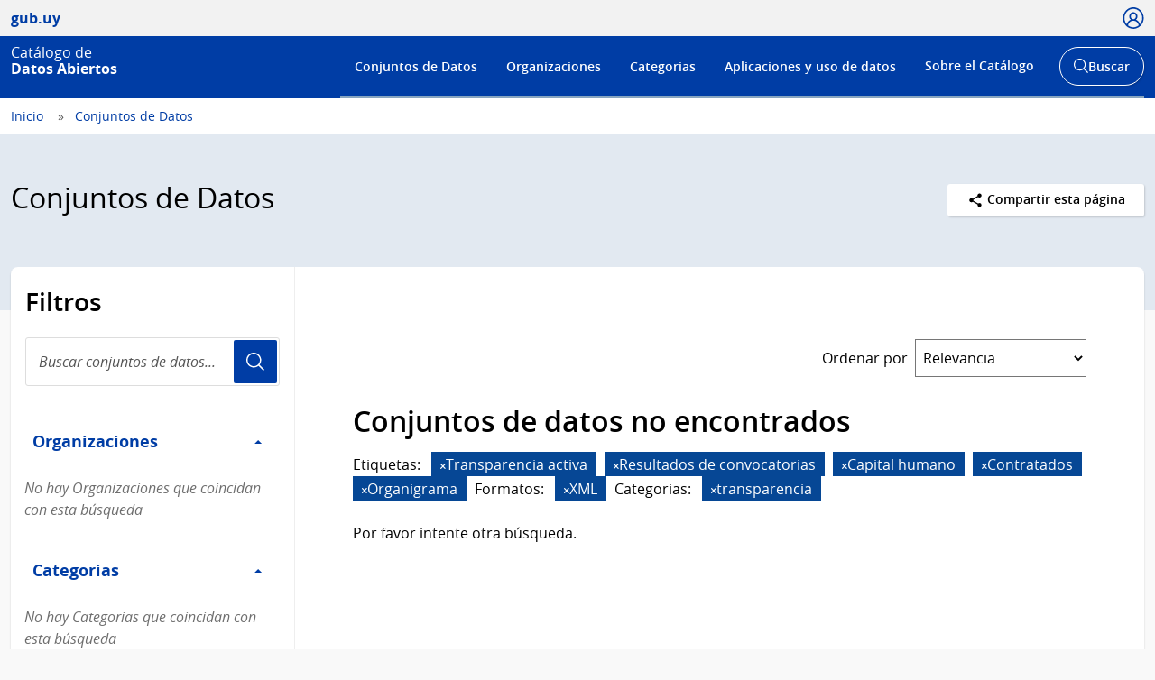

--- FILE ---
content_type: text/css; charset=utf-8
request_url: https://catalogodatos.gub.uy/css/custom.css
body_size: 10536
content:
/**
 * Estilos exclusivos del Portal
 */

 .List--media .Media-text, .List--media p {
    margin: .35rem 0;
}

/* */

@media screen and (min-width: 768px) {
  .UN-cabezal-title {
	  width: calc(100% - 240px);
  }
  .UN-cabezal-header .Dropdown {
    margin-top: -40px;
  }
}
.UN-cabezal-title {
    margin-bottom: .5rem;
}
.Group.UN-cabezal {
	padding: 3.25rem 0 6.25rem;
	margin: 0rem;
}
.UN-contenido {
    margin-top: -3rem;
}

/* */
.Box-mediaList > .Media, 
.Box-mediaList li {
    padding-top: 1.5rem;
    padding-bottom: 1.5rem;
    border-top: 1px solid #eee;
}

.Box-mediaList > .Media:first-child, 
.Box-mediaList li:first-child {
    padding-top: .5rem;
    border-top: 0;
}

.List .List-item:first-child, 
.List > li:first-child {
    padding-top: 0rem;
}

.Flag-image--top {
	vertical-align: top !important;
}

.u-initial {
    display: initial !important;
}

.Box-gridList--actividad a:hover {
    text-decoration: underline;
}

.Box-gridList.Box-gridList--actividad img {
	width: 40px;
}


/* Otros ajustes */

.lista-errores li {
    margin-bottom: .25rem;
}


/* Filtros custom para el Catálogo de Datos Abiertos (a partir del menú lateral) */

.Filtros-CDA .Page-navTitle {
	padding: 1rem;
	font-size: 1.125rem;
	font-weight: 600;
	border-bottom: 1px solid #eee;
}

@media screen and (max-width: 992px) {
  .Filtros-CDA .Page-navTitle {
	  padding: 1rem;
  }
  .Page-navTitle {
	  background-color: #f9f9f9;
  }
  .Page-navTitle.collapsed {
	  background-color: #FFF;
  }
}

.Page-navTitle .caret {
	margin: .75rem;
}

.Page-nav ul li {
	list-style: none;
}

.Page-navFilters li {
	border-bottom: 1px solid #eee;
}

.Page-navFilters li:last-child {
	border-bottom: none;
	margin-bottom: 1.5rem;
}

.Page-navFilters li.is-selected:last-child {
	margin-bottom: 2.25rem;
}

.Page-navFilters li a {
	position: relative;
	display: block;
	padding: .75rem 4.5rem .75rem 1.5rem;
	-webkit-transition: color .25s;
	transition: color .25s;
}

.Page-navFilters li.is-selected a {
	color: #FFFFFF;
	background-color: #064795;
	text-decoration: none;
	width: calc(100% + 1px);
	position: relative;
	z-index: 2;
}

.Page-navFilters li a .Tags-item {
	position: absolute;
	top: calc(50% - 13px);
	right: 1rem;
	font-size: .85rem;
	margin-bottom: 0px;
}

.Page-navFilters li a:hover {
	text-decoration: underline;
	color: #000;
}

.Page-navFilters li.is-selected a:hover {
	color: #FFF;
}

.Page-navFilters li a:hover .Tags-item {
	box-shadow: none;
    text-decoration: none;
}
.Page-navFilters li.is-selected a .Tags-item {
	display: inline-block;
	color: #FFF;
	background-color: #064795;
	border:solid 1px #FFF;
	top: calc(50% - 14px);
}

.Page-navFilters li.is-selected a .Tags-item:before,
.Tags-item--selected:before {
	content: "+";
    display: inline-block;
    width: 14px;
    height: 6px;
    font-size: 1.25rem;
    font-weight: 700;
    line-height: 0;
    -webkit-transform: rotate(-45deg);
    -moz-transform: rotate(-45deg);
    -ms-transform: rotate(-45deg);
    transform: rotate(-45deg);
    margin-right: 4px;
	margin-left: -2px;
}

.Tags-item--selected {
	display: inline-block;
	color: #FFF;
	background-color: #064795;
}

.Tags-item--selected:hover {
	color: #FFF;
	text-decoration: underline;
}

/* Fix Media-image */
.List--media .Media-image img {
	width: 150px;
}

/* Fixes */
.Box--stats .Box-body > .Box-text {
    font-size: 1em;
}
.Box--stats .Box-value {
    font-size: 3.75rem;
}

@media screen and (max-width: 992px) {
	.Box--microaccesos .Box-name a {
			width: 100% !important;
	}
	.Box--stats .Box-value {
    font-size: 3rem;
	}
	.User-dropdown {
    min-width: 19rem;
    top: 120%;
	}
}

/* Fix menú usuario viejo */
@media screen and (min-width: 993px) {
	.Header-login {
		margin-top: .125em;
	}	
}


/* Nuevos íconos de archivos */
.Icon--jpg {
    background-image: url(../assets/files/jpg.svg)!important;
}

.Icon--docx {
    background-image: url(../assets/files/docx.svg)!important;
}

.Icon--dxf {
    background-image: url(../assets/files/dxf.svg)!important;
}

.Icon--geojson {
    background-image: url(../assets/files/geojason.svg)!important;
}

.Icon--geopackage {
    background-image: url(../assets/files/geopackage.svg)!important;
}

.Icon--kml {
    background-image: url(../assets/files/kml.svg)!important;
}

.Icon--ods {
    background-image: url(../assets/files/ods.svg)!important;
}

.Icon--odt {
    background-image: url(../assets/files/odt.svg)!important;
}

.Icon--sav {
    background-image: url(../assets/files/sav.svg)!important;
}

.Icon--shp {
    background-image: url(../assets/files/shp.svg)!important;
}

.Icon--xlsx {
    background-image: url(../assets/files/xlsx.svg)!important;
}

.Icon--xsd {
    background-image: url(../assets/files/xsd.svg)!important;
}

.Icon--ebook {
    background-image: url(../assets/files/e_book.svg)!important;
}

.Icon--epub {
    background-image: url(../assets/files/e_pub.svg)!important;
}

/**/

/* Nuevos tags de archivos */

.Tags-item--jpg:hover, 
.Tags-item--docx:hover, 
.Tags-item--dxf:hover, 
.Tags-item--geojson:hover,
.Tags-item--kml:hover,
.Tags-item--geopackage:hover,
.Tags-item--ods:hover,
.Tags-item--ebook:hover,
.Tags-item--epub:hover,
.Tags-item--odt:hover,
.Tags-item--shp:hover {
    color: #fff;
    text-decoration: underline;
}

.Tags-item--jpg {
	color: #FFF;
	background-color: #00866c;
}
.Tags-item--docx {
	color: #FFF;
  background-color: #0E2666;
}
.Tags-item--dxf {
	color: #FFF;
	background-color: #29777F;
}
.Tags-item--geojson {
	color: #FFF;
	background-color: #df2e51;
}
.Tags-item--kml,
.Tags-item--geopackage {
	color: #FFF;
	background-color: #2F26EA;
}
.Tags-item--ods {
	color: #FFF;
	background-color: #AA26B5;
}
.Tags-item--ebook,
.Tags-item--epub {
	color: #FFF;
	background-color: #4f8400;
}
.Tags-item--odt,
.Tags-item--shp {
	color: #FFF;
	background-color: #4b5858;
}
.Tags-item--xlsx {
	color: #FFF;
	background-color: #11671c;
}
/**/

.Button--filters .Icon--filtros {
    width: 1.125rem;
    height: 1.125rem;
    top: -2px;
    margin-right: .25rem;
}

.Icon--filtros {
    background-image: url(../assets/icons/icon-filtros.svg);
}
.Icon--download-blue {
    background-image: url(../assets/icons/icon-download-blue.svg);
}

.Tags-item--selected {
	background-color: #003da5;
}

.panel-acciones {
	margin-top: 0.1875rem;
	margin-right: -0.25rem;
} 

.panel-acciones .Button,
.subpanel-titulo .Button:not(:active) {
	box-shadow: none;
}

.panel-acciones .Button--download {
	margin-left: .75rem;
	padding: .5125rem;
}

.panel-acciones li:before {
    padding-right: 1px;
    content: "";
		background: #ccc;
}

.panel-acciones li:first-child:before {
	display: none;
}

.Button--filters {
	color:#003da5;
	font-size: .9rem;
	background: #FFF;
}

.subpanel-titulo {
	display: flex;
	justify-content: space-between;
	align-items: flex-start;
	margin-bottom: 1rem;
}

.subpanel-titulo h4 { 
	margin-top: 0.325rem!important;
}

.subpanel {
	display: flex;
	justify-content: space-between;
	align-items: flex-start;
}

.Module--panel .Box-header {
	display: flex;
	justify-content: space-between;
}

.Module--panel .Box-header:after, 
.Module--panel .Box-header:before {
    content: unset;
}
.Module--panel .Box-header + .Tags {
	margin-top: -.5rem;
}

.Module--panel .Box-header .Box-name {
	font-size: 1.5rem;
}


@media screen and (max-width: 992px) {
	.panel-acciones {
		margin-top: 0;
    align-items: flex-end;
	}
	
	.panel-acciones .Button--download {
		margin-top: 0.125rem;
    margin-left: 0.25rem;
	}
	.Button--filters .Icon--filtros {
		margin-right: 0;
	}
	.Page-actions li {
		padding-left: 0.25rem;
	}
	
	.panel-acciones {
		display: flex;
    align-items: flex-start;
		padding-left: 1rem;
	}
	
	.subpanel-titulo .Button {
		margin-right: -.25rem;
	}
}


/* Ajustes formulario filtros de modal */
.modal-content .close, 
.modal-header .close {
    position: absolute;
    padding: 0.25rem 0.75rem;
    right: 0.35rem;
    top: 0.5rem;
    background: url(../assets/icons/icon-close.svg) no-repeat center;
    background-size: 40%;
    height: 40px;
    width: 40px;
}

.Form--filters .Form-fieldset, 
.Form--filters fieldset {
    margin-bottom: 0;
    border: 0;
    padding: 0;
}

.Form--filters legend {
    position: relative;
    overflow: hidden;
    padding-left: 0;
    width: 100%;
}

.Form--filters legend:before {
    display: block;
    height: 1px;
    width: 100%;
    background-color: #eee;
    content: "";
    top: 50%;
    position: absolute;
    z-index: 1;
}

.Form--filters legend>* {
    display: inline-block;
    background-color: #fff;
    position: relative;
    z-index: 2;
    padding-right: 1em;
}

@media screen and (min-width: 992px) {
	.Form-actions {
			flex-direction: column-reverse;
			text-align: center;
	}
	.Form-actions .Button,
	.Form-actions > div {
    display: block;
    width: 100%;
	}
}

@media screen and (min-width: 768px) {
	.modal-sm {
			width: 360px;
	}
}

/**/
	.Box-header + .Form {
		margin-top: -1rem;
	}
	.Form + .Box-body {
		margin-top: 1.5rem;
		margin-bottom: 1.5rem;
	}
	
	.Box-footer--panel {
		display: flex; 
		flex-direction: column; 
		justify-content: space-between; 
		align-items: center;
	}
	
	.Box-footer--panel p {
		padding-left: 1.5rem;
		font-size: .825rem;
    background-image: url(../assets/icons/alert-default.svg);
    background-repeat: no-repeat;
    background-size: 18px;
    background-position: top left -1px;
	}
	
	@media screen and (min-width: 992px) {
		.Box-footer--panel {
			display: flex; 
			flex-direction: row; 
			justify-content: space-between; 
			align-items: center;
		}
	}
.hidden_element {
        visibility: hidden;
        height: 0;
    }
.modal-open .modal {
  opacity: 1;
}
.show {
  opacity: 1;
}
.btn {
	display: inline-block;
}
.nav-link, .page-header .nav-tabs li a {
  padding: 0.5rem 1rem;
  color: #003da5;
}
.page-header .nav-tabs li.active a, .page-header .nav-tabs a:hover {
    border: 1px solid #dee2e6;
    color: #555555;
}
.control-large input {
    height: 46px;
    padding: 10px 16px;
    font-size: 18px;
    line-height: 1.3333333;
    border-radius: 6px;
}
.empty {
  color: #6e6e6e;
  font-style: italic;
}
.dataset-heading .label {
    position: relative;
    top: -1px;
}
.dataset-private {
    margin-right: 10px;
    text-transform: uppercase;
}
.label {
	display: inline;
	padding: 0.2em 0.6em 0.3em;
	font-size: 75%;
	font-weight: 700;
	line-height: 1;
	color: #fff;
	text-align: center;
	white-space: nowrap;
	vertical-align: baseline;
	border-radius: 0.25em;
}
.label-inverse {
    background-color: #555555;
}

--- FILE ---
content_type: application/javascript; charset=utf-8
request_url: https://cdn.jsdelivr.net/alasql/latest/alasql.min.js
body_size: 89150
content:
//! AlaSQL v0.3.9 | © 2014-2016 Andrey Gershun & Mathias Rangel Wulff | License: MIT 
!function(e,t){"function"==typeof define&&define.amd?define([],t):"object"==typeof exports?module.exports=t():e.alasql=t()}(this,function(){function e(e){return"(y="+e+",y===y?y:undefined)"}function t(e,t){return"(y="+e+',typeof y=="undefined"?undefined:'+t+")"}function r(){return!0}function n(){}function a(){var e=navigator.userAgent.toLowerCase();return e.indexOf("msie")!==-1&&parseInt(e.split("msie")[1])}function i(e,t,r){function n(e,r,a){var o,u,c,l=e[r];if(l.selid){if("PATH"===l.selid){for(var h=[{node:a,stack:[]}],d={},f=A.databases[A.useid].objects;h.length>0;){var p=h.shift(),b=p.node,E=p.stack,c=n(l.args,0,b);if(c.length>0){if(r+1+1>e.length)return E;var g=[];return E&&E.length>0&&E.forEach(function(t){g=g.concat(n(e,r+1,t))}),g}void 0===d[b.$id]&&(d[b.$id]=!0,b.$out&&b.$out.length>0&&b.$out.forEach(function(e){var t=f[e],r=E.concat(t);r.push(f[t.$out[0]]),h.push({node:f[t.$out[0]],stack:r})}))}return[]}if("NOT"===l.selid){var u=n(l.args,0,a);return u.length>0?[]:r+1+1>e.length?[a]:n(e,r+1,a)}if("DISTINCT"===l.selid){var u;if(u=void 0===l.args||0===l.args.length?q(a):n(l.args,0,a),0===u.length)return[];var m=q(u);return r+1+1>e.length?m:n(e,r+1,m)}if("AND"===l.selid){var m=!0;return l.args.forEach(function(e){m=m&&n(e,0,a).length>0}),m?r+1+1>e.length?[a]:n(e,r+1,a):[]}if("OR"===l.selid){var m=!1;return l.args.forEach(function(e){m=m||n(e,0,a).length>0}),m?r+1+1>e.length?[a]:n(e,r+1,a):[]}if("ALL"===l.selid){var u=n(l.args[0],0,a);return 0===u.length?[]:r+1+1>e.length?u:n(e,r+1,u)}if("ANY"===l.selid){var u=n(l.args[0],0,a);return 0===u.length?[]:r+1+1>e.length?[u[0]]:n(e,r+1,[u[0]])}if("UNIONALL"===l.selid){var u=[];return l.args.forEach(function(e){u=u.concat(n(e,0,a))}),0===u.length?[]:r+1+1>e.length?u:n(e,r+1,u)}if("UNION"===l.selid){var u=[];l.args.forEach(function(e){u=u.concat(n(e,0,a))});var u=q(u);return 0===u.length?[]:r+1+1>e.length?u:n(e,r+1,u)}if("IF"===l.selid){var u=n(l.args,0,a);return 0===u.length?[]:r+1+1>e.length?[a]:n(e,r+1,a)}if("REPEAT"===l.selid){var v,S,T=l.args[0].value;S=l.args[1]?l.args[1].value:T,l.args[2]&&(v=l.args[2].variable);var y=[];if(0===T&&(r+1+1>e.length?y=[a]:(v&&(A.vars[v]=0),y=y.concat(n(e,r+1,a)))),S>0)for(var N=[{value:a,lvl:1}],C=0;N.length>0;){var u=N[0];if(N.shift(),u.lvl<=S){v&&(A.vars[v]=u.lvl);var R=n(l.sels,0,u.value);R.forEach(function(e){N.push({value:e,lvl:u.lvl+1})}),u.lvl>=T&&(r+1+1>e.length?y=y.concat(R):R.forEach(function(t){y=y.concat(n(e,r+1,t))}))}if(++C>1e5)throw new Error("Security brake. Number of iterations = "+C)}return y}if("OF"===l.selid){if(r+1+1>e.length)return[a];var O=[];return Object.keys(a).forEach(function(t){A.vars[l.args[0].variable]=t,O=O.concat(n(e,r+1,a[t]))}),O}if("TO"===l.selid){var w=A.vars[l.args[0]],I=[];if(I=void 0!==w?w.slice(0):[],I.push(a),r+1+1>e.length)return[a];A.vars[l.args[0]]=I;var O=n(e,r+1,a);return A.vars[l.args[0]]=w,O}if("ARRAY"===l.selid){var u=n(l.args,0,a);return u.length>0?(o=u,r+1+1>e.length?[o]:n(e,r+1,o)):[]}if("SUM"===l.selid){var u=n(l.args,0,a);if(!(u.length>0))return[];var o=u.reduce(function(e,t){return e+t},0);return r+1+1>e.length?[o]:n(e,r+1,o)}if("AVG"===l.selid)return u=n(l.args,0,a),u.length>0?(o=u.reduce(function(e,t){return e+t},0)/u.length,r+1+1>e.length?[o]:n(e,r+1,o)):[];if("COUNT"===l.selid)return u=n(l.args,0,a),u.length>0?(o=u.length,r+1+1>e.length?[o]:n(e,r+1,o)):[];if("FIRST"===l.selid)return u=n(l.args,0,a),u.length>0?(o=u[0],r+1+1>e.length?[o]:n(e,r+1,o)):[];if("LAST"===l.selid)return u=n(l.args,0,a),u.length>0?(o=u[u.length-1],r+1+1>e.length?[o]:n(e,r+1,o)):[];if("MIN"===l.selid){if(u=n(l.args,0,a),0===u.length)return[];var o=u.reduce(function(e,t){return Math.min(e,t)},1/0);return r+1+1>e.length?[o]:n(e,r+1,o)}if("MAX"===l.selid){var u=n(l.args,0,a);if(0===u.length)return[];var o=u.reduce(function(e,t){return Math.max(e,t)},-(1/0));return r+1+1>e.length?[o]:n(e,r+1,o)}if("PLUS"===l.selid){var y=[],N=n(l.args,0,a).slice();r+1+1>e.length?y=y.concat(N):N.forEach(function(t){y=y.concat(n(e,r+1,t))});for(var C=0;N.length>0;){var u=N.shift();if(u=n(l.args,0,u),N=N.concat(u),r+1+1>e.length?y=y.concat(u):u.forEach(function(t){var a=n(e,r+1,t);y=y.concat(a)}),++C>1e5)throw new Error("Security brake. Number of iterations = "+C)}return y}if("STAR"===l.selid){var y=[];y=n(e,r+1,a);var N=n(l.args,0,a).slice();r+1+1>e.length?y=y.concat(N):N.forEach(function(t){y=y.concat(n(e,r+1,t))});for(var C=0;N.length>0;){var u=N[0];if(N.shift(),u=n(l.args,0,u),N=N.concat(u),r+1+1<=e.length&&u.forEach(function(t){y=y.concat(n(e,r+1,t))}),++C>1e5)throw new Error("Loop brake. Number of iterations = "+C)}return y}if("QUESTION"===l.selid){var y=[];y=y.concat(n(e,r+1,a));var u=n(l.args,0,a);return r+1+1<=e.length&&u.forEach(function(t){y=y.concat(n(e,r+1,t))}),y}if("WITH"!==l.selid){if("ROOT"===l.selid)return r+1+1>e.length?[a]:n(e,r+1,s);throw new Error("Wrong selector "+l.selid)}var u=n(l.args,0,a);if(0===u.length)return[];var c={status:1,values:u}}else{if(!l.srchid)throw new Error("Selector not found");var c=A.srch[l.srchid.toUpperCase()](a,l.args,i,t)}void 0===c&&(c={status:1,values:[a]});var m=[];if(1===c.status){var x=c.values;if(r+1+1>e.length)m=x;else for(var C=0;C<c.values.length;C++)m=m.concat(n(e,r+1,x[C]))}return m}var a,s,i={},o=F(this.selectors);if(void 0!==o&&o.length>0&&(o&&o[0]&&"PROP"===o[0].srchid&&o[0].args&&o[0].args[0]&&("XML"===o[0].args[0].toUpperCase()?(i.mode="XML",o.shift()):"HTML"===o[0].args[0].toUpperCase()?(i.mode="HTML",o.shift()):"JSON"===o[0].args[0].toUpperCase()&&(i.mode="JSON",o.shift())),o.length>0&&"VALUE"===o[0].srchid&&(i.value=!0,o.shift())),this.from instanceof Q.Column){var u=this.from.databaseid||e;s=A.databases[u].tables[this.from.columnid].data}else if(this.from instanceof Q.FuncValue&&A.from[this.from.funcid.toUpperCase()]){var c=this.from.args.map(function(e){var r=e.toJS();return new Function("params,alasql","var y;return "+r).bind(this)(t,A)});s=A.from[this.from.funcid.toUpperCase()].apply(this,c)}else if(void 0===this.from)s=A.databases[e].objects;else{var l=new Function("params,alasql","var y;return "+this.from.toJS());s=l(t,A),"object"==typeof Mongo&&"object"!=typeof Mongo.Collection&&s instanceof Mongo.Collection&&(s=s.find().fetch())}if(a=void 0!==o&&o.length>0?n(o,0,s):s,this.into){var h,d;void 0!==this.into.args[0]&&(h=new Function("params,alasql","var y;return "+this.into.args[0].toJS())(t,A)),void 0!==this.into.args[1]&&(d=new Function("params,alasql","var y;return "+this.into.args[1].toJS())(t,A)),a=A.into[this.into.funcid.toUpperCase()](h,d,a,[],r)}else i.value&&a.length>0&&(a=a[0]),r&&(a=r(a));return a}function o(e,t,r,n,a){e.sources.length;e.sourceslen=e.sources.length;var s=e.sourceslen;e.query=e,e.A=n,e.B=a,e.cb=r,e.oldscope=t,e.queriesfn&&(e.sourceslen+=e.queriesfn.length,s+=e.queriesfn.length,e.queriesdata=[],e.queriesfn.forEach(function(t,r){t.query.params=e.params,u([],-r-1,e)}));var i;i=t?F(t):{},e.scope=i;var o;return e.sources.forEach(function(t,r){t.query=e;var n=t.datafn(e,e.params,u,r,A);void 0!==n&&((e.intofn||e.intoallfn)&&Array.isArray(n)&&(n=n.length),o=n),t.queriesdata=e.queriesdata}),0!=e.sources.length&&0!==s||(o=c(e)),o}function u(e,t,r){if(t>=0){var n=r.sources[t];n.data=e,"function"==typeof n.data&&(n.getfn=n.data,n.dontcache=n.getfn.dontcache,"OUTER"!=n.joinmode&&"RIGHT"!=n.joinmode&&"ANTI"!=n.joinmode||(n.dontcache=!1),n.data={})}else r.queriesdata[-t-1]=V(e);if(!(--r.sourceslen>0))return c(r)}function c(e){var t,r=e.scope;ee(e),e.data=[],e.xgroups={},e.groups=[];if(d(e,r,0),e.groupfn){if(e.data=[],0===e.groups.length){var n={};e.selectGroup.length>0&&e.selectGroup.forEach(function(e){"COUNT"==e.aggregatorid||"SUM"==e.aggregatorid?n[e.nick]=0:n[e.nick]=void 0}),e.groups=[n]}if(e.aggrKeys.length>0){var a="";e.aggrKeys.forEach(function(e){a+="g['"+e.nick+"']=alasql.aggr['"+e.funcid+"'](undefined,g['"+e.nick+"'],3);"});var s=new Function("g,params,alasql","var y;"+a)}for(var i=0,o=e.groups.length;i<o;i++){var n=e.groups[i];if(s&&s(n,e.params,A),!e.havingfn||e.havingfn(n,e.params,A)){var u=e.selectgfn(n,e.params,A);e.data.push(u)}}}if(h(e),e.unionallfn){var c,f;if(e.corresponding)e.unionallfn.query.modifier||(e.unionallfn.query.modifier=void 0),c=e.unionallfn(e.params);else{e.unionallfn.query.modifier||(e.unionallfn.query.modifier="RECORDSET"),f=e.unionallfn(e.params),c=[],o=f.data.length;for(var i=0;i<o;i++){for(var p={},b=Math.min(e.columns.length,f.columns.length)-1;0<=b;b--)p[e.columns[b].columnid]=f.data[i][f.columns[b].columnid];c.push(p)}}e.data=e.data.concat(c)}else if(e.unionfn){if(e.corresponding)e.unionfn.query.modifier||(e.unionfn.query.modifier="ARRAY"),c=e.unionfn(e.params);else{e.unionfn.query.modifier||(e.unionfn.query.modifier="RECORDSET"),f=e.unionfn(e.params),c=[],o=f.data.length;for(var i=0;i<o;i++){p={},t=Math.min(e.columns.length,f.columns.length);for(var b=0;b<t;b++)p[e.columns[b].columnid]=f.data[i][f.columns[b].columnid];c.push(p)}}e.data=M(e.data,c)}else if(e.exceptfn){if(e.corresponding){e.exceptfn.query.modifier||(e.exceptfn.query.modifier="ARRAY");var c=e.exceptfn(e.params)}else{e.exceptfn.query.modifier||(e.exceptfn.query.modifier="RECORDSET");for(var f=e.exceptfn(e.params),c=[],i=0,o=f.data.length;i<o;i++){for(var p={},b=Math.min(e.columns.length,f.columns.length)-1;0<=b;b--)p[e.columns[b].columnid]=f.data[i][f.columns[b].columnid];c.push(p)}}e.data=U(e.data,c)}else if(e.intersectfn){if(e.corresponding)e.intersectfn.query.modifier||(e.intersectfn.query.modifier=void 0),c=e.intersectfn(e.params);else for(e.intersectfn.query.modifier||(e.intersectfn.query.modifier="RECORDSET"),f=e.intersectfn(e.params),c=[],o=f.data.length,i=0;i<o;i++){for(p={},t=Math.min(e.columns.length,f.columns.length),b=0;b<t;b++)p[e.columns[b].columnid]=f.data[i][f.columns[b].columnid];c.push(p)}e.data=_(e.data,c)}if(e.orderfn){if(e.explain)var E=Date.now();e.data=e.data.sort(e.orderfn),e.explain&&e.explaination.push({explid:e.explid++,description:"QUERY BY",ms:Date.now()-E})}if(l(e),"undefined"!=typeof angular&&e.removeKeys.push("$$hashKey"),e.removeKeys.length>0){var g=e.removeKeys;if((t=g.length)>0)for(o=e.data.length,i=0;i<o;i++)for(b=0;b<t;b++)delete e.data[i][g[b]];e.columns.length>0&&(e.columns=e.columns.filter(function(e){var t=!1;return g.forEach(function(r){e.columnid==r&&(t=!0)}),!t}))}if(void 0!==e.removeLikeKeys&&e.removeLikeKeys.length>0){for(var m=e.removeLikeKeys,i=0,o=e.data.length;i<o;i++){p=e.data[i];for(var v in p)for(b=0;b<e.removeLikeKeys.length;b++)A.utils.like(e.removeLikeKeys[b],v)&&delete p[v]}e.columns.length>0&&(e.columns=e.columns.filter(function(e){var t=!1;return m.forEach(function(r){A.utils.like(r,e.columnid)&&(t=!0)}),!t}))}if(e.pivotfn&&e.pivotfn(),e.unpivotfn&&e.unpivotfn(),e.intoallfn){var S=e.intoallfn(e.columns,e.cb,e.params,e.alasql);return S}if(e.intofn){for(o=e.data.length,i=0;i<o;i++)e.intofn(e.data[i],i,e.params,e.alasql);return e.cb&&e.cb(e.data.length,e.A,e.B),e.data.length}return S=e.data,e.cb&&(S=e.cb(e.data,e.A,e.B)),S}function l(e){if(e.limit){var t=0;e.offset&&(t=(0|e.offset)-1||0);var r;r=e.percent?(e.data.length*e.limit/100|0)+t:(0|e.limit)+t,e.data=e.data.slice(t,r)}}function h(e){if(e.distinct){for(var t={},r=0,n=e.data.length;r<n;r++){t[Object.keys(e.data[r]).map(function(t){return e.data[r][t]}).join("`")]=e.data[r]}e.data=[];for(var a in t)e.data.push(t[a])}}function d(e,t,r){if(r>=e.sources.length)e.wherefn(t,e.params,A)&&(e.groupfn?e.groupfn(t,e.params,A):e.data.push(e.selectfn(t,e.params,A)));else if(e.sources[r].applyselect){var n=e.sources[r];n.applyselect(e.params,function(a){if(a.length>0)for(var s=0;s<a.length;s++)t[n.alias]=a[s],d(e,t,r+1);else"OUTER"==n.applymode&&(t[n.alias]={},d(e,t,r+1))},t)}else{var n=e.sources[r],a=e.sources[r+1],s=n.alias||n.tableid,i=!1,o=n.data,u=!1;(!n.getfn||n.getfn&&!n.dontcache)&&"RIGHT"!=n.joinmode&&"OUTER"!=n.joinmode&&"ANTI"!=n.joinmode&&"ix"==n.optimization&&(o=n.ix[n.onleftfn(t,e.params,A)]||[],u=!0);var c=0;if(void 0===o)throw new Error("Data source number "+r+" in undefined");for(var l,h=o.length;(l=o[c])||!u&&n.getfn&&(l=n.getfn(c))||c<h;)u||!n.getfn||n.dontcache||(o[c]=l),t[s]=l,n.onleftfn&&n.onleftfn(t,e.params,A)!=n.onrightfn(t,e.params,A)||n.onmiddlefn(t,e.params,A)&&("SEMI"!=n.joinmode&&"ANTI"!=n.joinmode&&d(e,t,r+1),"LEFT"!=n.joinmode&&"INNER"!=n.joinmode&&(l._rightjoin=!0),i=!0),c++;if("LEFT"!=n.joinmode&&"OUTER"!=n.joinmode&&"SEMI"!=n.joinmode||i||(t[s]={},d(e,t,r+1)),r+1<e.sources.length&&("OUTER"==a.joinmode||"RIGHT"==a.joinmode||"ANTI"==a.joinmode)){t[n.alias]={};for(var l,f=0,p=a.data.length;(l=a.data[f])||a.getfn&&(l=a.getfn(f))||f<p;)a.getfn&&!a.dontcache&&(a.data[f]=l),l._rightjoin?delete l._rightjoin:0==r&&(t[a.alias]=l,d(e,t,r+2)),f++}t[s]=void 0}}function f(e,t){if(void 0===t||"number"==typeof t||"string"==typeof t||"boolean"==typeof t)return t;var r=e.modifier||A.options.modifier,n=e.columns;if(void 0===n||0==n.length)if(t.length>0){for(var a={},s=Math.min(t.length,A.options.columnlookup||10)-1;0<=s;s--)for(var i in t[s])a[i]=!0;n=Object.keys(a).map(function(e){return{columnid:e}})}else n=[];if("VALUE"===r)if(t.length>0){var i;i=n&&n.length>0?n[0].columnid:Object.keys(t[0])[0],t=t[0][i]}else t=void 0;else if("ROW"===r)if(t.length>0){var i,o=[];for(var i in t[0])o.push(t[0][i]);t=o}else t=void 0;else if("COLUMN"===r){var u=[];if(t.length>0){var i;i=n&&n.length>0?n[0].columnid:Object.keys(t[0])[0];for(var s=0,c=t.length;s<c;s++)u.push(t[s][i])}t=u}else if("MATRIX"===r){for(var u=[],s=0;s<t.length;s++){for(var o=[],l=t[s],h=0;h<n.length;h++)o.push(l[n[h].columnid]);u.push(o)}t=u}else if("INDEX"===r){var i,d,u={};if(n&&n.length>0)i=n[0].columnid,d=n[1].columnid;else{var f=Object.keys(t[0]);i=f[0],d=f[1]}for(var s=0,c=t.length;s<c;s++)u[t[s][i]]=t[s][d];t=u}else if("RECORDSET"===r)t=new A.Recordset({columns:n,data:t});else if("TEXTSTRING"===r){var i;i=n&&n.length>0?n[0].columnid:Object.keys(t[0])[0];for(var s=0,c=t.length;s<c;s++)t[s]=t[s][i];t=t.join("\n")}return t}function p(e,t,r){var n="",a=[];e.ixsources={},e.sources.forEach(function(t){e.ixsources[t.alias]=t});var s;if(e.ixsources[t])var s=e.ixsources[t].columns;return r&&"json"==A.options.joinstar&&(n+="r['"+t+"']={};"),s&&s.length>0?s.forEach(function(s){r&&"underscore"==A.options.joinstar?a.push("'"+t+"_"+s.columnid+"':p['"+t+"']['"+s.columnid+"']"):r&&"json"==A.options.joinstar?n+="r['"+t+"']['"+s.columnid+"']=p['"+t+"']['"+s.columnid+"'];":a.push("'"+s.columnid+"':p['"+t+"']['"+s.columnid+"']"),e.selectColumns[R(s.columnid)]=!0;var i={columnid:s.columnid,dbtypeid:s.dbtypeid,dbsize:s.dbsize,dbprecision:s.dbprecision,dbenum:s.dbenum};e.columns.push(i),e.xcolumns[i.columnid]=i}):(n+='var w=p["'+t+'"];for(var k in w){r[k]=w[k]};',e.dirtyColumns=!0),{s:a.join(","),sp:n}}function b(e,t){if(Array.isArray(e)){for(var r=[[]],n=0;n<e.length;n++)if(e[n]instanceof Q.Column)e[n].nick=R(e[n].columnid),t.groupColumns[e[n].nick]=e[n].nick,r=r.map(function(r){return r.concat(e[n].nick+"\t"+e[n].toJS("p",t.sources[0].alias,t.defcols))});else if(e[n]instanceof Q.FuncValue)t.groupColumns[R(e[n].toString())]=R(e[n].toString()),r=r.map(function(r){return r.concat(R(e[n].toString())+"\t"+e[n].toJS("p",t.sources[0].alias,t.defcols))});else if(e[n]instanceof Q.GroupExpression)if("ROLLUP"==e[n].type)r=ae(r,te(e[n].group,t));else if("CUBE"==e[n].type)r=ae(r,re(e[n].group,t));else{if("GROUPING SETS"!=e[n].type)throw new Error("Unknown grouping function");r=ae(r,ne(e[n].group,t))}else r=""===e[n]?[["1\t1"]]:r.map(function(r){return t.groupColumns[R(e[n].toString())]=R(e[n].toString()),r.concat(R(e[n].toString())+"\t"+e[n].toJS("p",t.sources[0].alias,t.defcols))});return r}return e instanceof Q.FuncValue?(t.groupColumns[R(e.toString())]=R(e.toString()),[e.toString()+"\t"+e.toJS("p",t.sources[0].alias,t.defcols)]):e instanceof Q.Column?(e.nick=R(e.columnid),t.groupColumns[e.nick]=e.nick,[e.nick+"\t"+e.toJS("p",t.sources[0].alias,t.defcols)]):(t.groupColumns[R(e.toString())]=R(e.toString()),[R(e.toString())+"\t"+e.toJS("p",t.sources[0].alias,t.defcols)])}function E(e,t,r,n){var a="";if("string"==typeof e)a='"'+e+'"';else if("number"==typeof e)a="("+e+")";else if("boolean"==typeof e)a=e;else{if("object"!=typeof e)throw new Error("2Can not parse JSON object "+JSON.stringify(e));if(Array.isArray(e))a+="["+e.map(function(e){return E(e,t,r,n)}).join(",")+"]";else if(!e.toJS||e instanceof Q.Json){a="{";var s=[];for(var i in e){var o="";if("string"==typeof i)o+='"'+i+'"';else if("number"==typeof i)o+=i;else{if("boolean"!=typeof i)throw new Error("THis is not ES6... no expressions on left side yet");o+=i}o+=":"+E(e[i],t,r,n),s.push(o)}a+=s.join(",")+"}"}else{if(!e.toJS)throw new Error("1Can not parse JSON object "+JSON.stringify(e));a=e.toJS(t,r,n)}}return a}function g(e){var t="";if(void 0===e)t+="undefined";else if(Array.isArray(e)){t+="<style>",t+="table {border:1px black solid; border-collapse: collapse; border-spacing: 0px;}",t+="td,th {border:1px black solid; padding-left:5px; padding-right:5px}",t+="th {background-color: #EEE}",t+="</style>",t+="<table>";var r=[];for(var n in e[0])r.push(n);t+="<tr><th>#",r.forEach(function(e){t+="<th>"+e});for(var a=0,s=e.length;a<s;a++)t+="<tr><th>"+(a+1),r.forEach(function(r){t+="<td> ",e[a][r]==+e[a][r]?(t+='<div style="text-align:right">',t+=void 0===e[a][r]?"NULL":e[a][r],t+="</div>"):t+=void 0===e[a][r]?"NULL":"string"==typeof e[a][r]?e[a][r]:ce(e[a][r])});t+="</table>"}else t+="<p>"+ce(e)+"</p>";return t}function m(e,t,r){if(!(r<=0)){var n=t-e.scrollTop,a=n/r*10;setTimeout(function(){e.scrollTop!==t&&(e.scrollTop=e.scrollTop+a,m(e,t,r-10))},10)}}function S(e,t,r,n,a,s){function i(e){for(var t="",r=0,n=10240;r<e.byteLength/n;++r)t+=String.fromCharCode.apply(null,new Uint8Array(e.slice(r*n,r*n+n)));return t+=String.fromCharCode.apply(null,new Uint8Array(e.slice(r*n)))}var o={};r=r||{},A.utils.extend(o,r),void 0===o.headers&&(o.headers=!0);t=A.utils.autoExtFilename(t,"xls",r),A.utils.loadBinaryFile(t,!!n,function(t){if(t instanceof ArrayBuffer)var r=i(t),u=e.read(btoa(r),{type:"base64"});else var u=e.read(t,{type:"binary"});var c;c=void 0===o.sheetid?u.SheetNames[0]:o.sheetid;var l;void 0===o.range?l=u.Sheets[c]["!ref"]:(l=o.range,u.Sheets[c][l]&&(l=u.Sheets[c][l]));for(var h=l.split(":"),d=h[0].match(/[A-Z]+/)[0],f=+h[0].match(/[0-9]+/)[0],p=h[1].match(/[A-Z]+/)[0],b=+h[1].match(/[0-9]+/)[0],E={},g=A.utils.xlscn(d),m=A.utils.xlscn(p),v=g;v<=m;v++){var S=A.utils.xlsnc(v);o.headers&&u.Sheets[c][S+""+f]?E[S]=u.Sheets[c][S+""+f].v:E[S]=S}var T=[];o.headers&&f++;for(var y=f;y<=b;y++){for(var N={},v=g;v<=m;v++){var S=A.utils.xlsnc(v);u.Sheets[c][S+""+y]&&(N[E[S]]=u.Sheets[c][S+""+y].v)}T.push(N)}T.length>0&&T[T.length-1]&&0==Object.keys(T[T.length-1]).length&&T.pop(),n&&(T=n(T,a,s))},function(e){throw e})}function T(e){function t(){if(i(/^<\?xml\s*/)){for(var e={attributes:{}};!o()&&!u("?>");){var t=a();if(!t)return e;e.attributes[t.name]=t.value}return i(/\?>\s*/),e}}function r(){var e=i(/^<([\w-:.]+)\s*/);if(e){for(var t={name:e[1],attributes:{},children:[]};!(o()||u(">")||u("?>")||u("/>"));){var s=a();if(!s)return t;t.attributes[s.name]=s.value}if(i(/^\s*\/>\s*/))return t;i(/\??>\s*/),t.content=n();for(var c;c=r();)t.children.push(c);return i(/^<\/[\w-:.]+>\s*/),t}}function n(){var e=i(/^([^<]*)/);return e?e[1]:""}function a(){var e=i(/([\w:-]+)\s*=\s*("[^"]*"|'[^']*'|\w+)\s*/);if(e)return{name:e[1],value:s(e[2])}}function s(e){return e.replace(/^['"]|['"]$/g,"")}function i(t){var r=e.match(t);if(r)return e=e.slice(r[0].length),r}function o(){return 0==e.length}function u(t){return 0==e.indexOf(t)}return e=e.trim(),e=e.replace(/<!--[\s\S]*?-->/g,""),function(){return{declaration:t(),root:r()}}()}var A=function(e,t,r,n){if(t=t||[],"function"!=typeof importScripts&&A.webworker){var a=A.lastid++;return A.buffer[a]=r,void A.webworker.postMessage({id:a,sql:e,params:t})}return 0===arguments.length?new Q.Select({columns:[new Q.Column({columnid:"*"})],from:[new Q.ParamValue({param:0})]}):1===arguments.length&&e.constructor===Array?A.promise(e):("function"==typeof t&&(n=r,r=t,t=[]),"object"!=typeof t&&(t=[t]),"string"==typeof e&&"#"===e[0]&&"object"==typeof document?e=document.querySelector(e).textContent:"object"==typeof e&&e instanceof HTMLElement?e=e.textContent:"function"==typeof e&&(e=e.toString().slice(14,-3)),A.exec(e,t,r,n))};A.version="0.3.9",A.debug=void 0;var y=function(){return null},N=function(){function e(){this.yy={}}var t=function(e,t,r,n){for(r=r||{},n=e.length;n--;r[e[n]]=t);return r
},r=[2,13],n=[1,104],a=[1,102],s=[1,103],i=[1,6],o=[1,42],u=[1,79],c=[1,76],l=[1,94],h=[1,93],d=[1,69],f=[1,101],p=[1,85],b=[1,64],E=[1,71],g=[1,84],m=[1,66],v=[1,70],S=[1,68],T=[1,61],y=[1,74],N=[1,62],C=[1,67],R=[1,83],O=[1,77],I=[1,86],x=[1,87],D=[1,81],k=[1,82],L=[1,80],$=[1,88],M=[1,89],U=[1,90],_=[1,91],F=[1,92],P=[1,98],q=[1,65],G=[1,78],V=[1,72],B=[1,96],j=[1,97],H=[1,63],J=[1,73],Y=[1,108],W=[1,107],X=[10,306,602,764],K=[10,306,310,602,764],Q=[1,115],z=[1,116],Z=[1,117],ee=[1,118],te=[1,119],re=[130,353,410],ne=[1,127],ae=[1,126],se=[1,134],ie=[1,164],oe=[1,175],ue=[1,178],ce=[1,173],le=[1,181],he=[1,185],de=[1,160],fe=[1,182],pe=[1,169],be=[1,171],Ee=[1,174],ge=[1,183],me=[1,166],ve=[1,193],Se=[1,188],Te=[1,189],Ae=[1,194],ye=[1,195],Ne=[1,196],Ce=[1,197],Re=[1,198],Oe=[1,199],we=[1,200],Ie=[1,201],xe=[1,202],De=[1,176],ke=[1,177],Le=[1,179],$e=[1,180],Me=[1,186],Ue=[1,192],_e=[1,184],Fe=[1,187],Pe=[1,172],qe=[1,170],Ge=[1,191],Ve=[1,203],Be=[2,4,5],je=[2,471],He=[1,206],Je=[1,211],Ye=[1,220],We=[1,216],Xe=[10,72,78,93,98,118,128,162,168,169,183,198,232,245,247,306,310,602,764],Ke=[2,4,5,10,72,76,77,78,112,115,116,118,122,123,124,128,129,130,131,132,133,134,135,136,137,138,139,140,141,142,143,145,146,148,149,150,152,154,156,162,164,166,168,169,170,171,172,173,175,183,185,187,198,280,281,282,283,284,285,286,287,288,306,310,420,424,602,764],Qe=[2,4,5,10,53,72,74,76,77,78,89,93,95,98,99,107,112,115,116,118,122,123,124,128,129,130,131,132,133,134,135,136,137,138,139,140,141,142,143,145,146,148,149,150,152,154,156,162,164,166,168,169,170,171,172,173,175,179,180,181,183,185,187,189,198,206,208,222,223,224,225,226,227,228,229,232,239,242,243,245,247,266,267,280,281,282,283,284,285,286,287,288,290,296,300,306,308,309,310,311,312,313,314,315,316,317,318,319,320,321,322,323,324,325,326,330,331,332,333,335,338,339,396,400,401,404,406,408,409,417,418,420,424,434,436,437,439,440,441,442,443,447,448,451,452,464,470,505,507,508,517,602,764],ze=[1,249],Ze=[1,256],et=[1,265],tt=[1,270],rt=[1,269],nt=[2,4,5,10,72,77,78,93,98,107,118,128,131,132,137,143,145,149,152,154,156,162,168,169,179,180,181,183,198,232,245,247,265,266,270,271,273,280,281,282,283,284,285,286,287,288,290,291,292,293,294,295,296,297,298,299,302,303,306,310,312,317,420,424,602,764],at=[2,162],st=[1,281],it=[10,74,78,306,310,505,602,764],ot=[2,4,5,10,53,72,74,76,77,78,89,93,95,98,99,107,112,115,116,118,122,123,124,128,129,130,131,132,133,134,135,136,137,138,139,140,141,142,143,145,146,148,149,150,152,154,156,162,164,166,168,169,170,171,172,173,175,179,180,181,183,185,187,189,193,198,206,208,222,223,224,225,226,227,228,229,230,231,232,239,242,243,245,247,266,267,280,281,282,283,284,285,286,287,288,290,296,297,300,302,306,308,309,310,311,312,313,314,315,316,317,318,319,320,321,322,323,324,325,326,330,331,332,333,335,338,339,343,344,356,368,369,370,373,374,386,389,396,400,401,402,403,404,405,406,408,409,417,418,420,424,426,433,434,436,437,439,440,441,442,443,447,448,451,452,464,470,505,507,508,514,515,516,517,602,764],ut=[2,4,5,10,53,72,89,124,146,156,189,266,267,290,306,335,338,339,396,400,401,404,406,408,409,417,418,434,436,437,439,440,441,442,443,447,448,451,452,505,507,508,517,602,764],ct=[1,562],lt=[1,564],ht=[2,503],dt=[1,569],ft=[1,580],pt=[1,583],bt=[1,584],Et=[10,78,89,132,137,146,189,296,306,310,470,602,764],gt=[10,74,306,310,602,764],mt=[2,567],vt=[1,602],St=[2,4,5,156],Tt=[1,640],At=[1,612],yt=[1,646],Nt=[1,647],Ct=[1,620],Rt=[1,631],Ot=[1,618],wt=[1,626],It=[1,619],xt=[1,627],Dt=[1,629],kt=[1,621],Lt=[1,622],$t=[1,641],Mt=[1,638],Ut=[1,639],_t=[1,615],Ft=[1,617],Pt=[1,609],qt=[1,610],Gt=[1,611],Vt=[1,613],Bt=[1,614],jt=[1,616],Ht=[1,623],Jt=[1,624],Yt=[1,628],Wt=[1,630],Xt=[1,632],Kt=[1,633],Qt=[1,634],zt=[1,635],Zt=[1,636],er=[1,642],tr=[1,643],rr=[1,644],nr=[1,645],ar=[2,287],sr=[2,4,5,10,53,72,74,76,77,78,89,93,95,98,99,107,112,115,116,118,122,123,124,128,129,130,131,132,133,134,135,136,137,138,139,140,141,142,143,145,146,148,149,150,152,154,156,162,164,166,168,169,170,171,172,173,175,179,180,181,183,185,187,189,198,206,208,222,223,224,225,226,227,228,229,230,231,232,239,242,243,245,247,266,267,280,281,282,283,284,285,286,287,288,290,296,297,300,306,308,309,310,311,312,313,314,315,316,317,318,319,320,321,322,323,324,325,326,330,331,332,333,335,338,339,343,356,368,369,373,374,396,400,401,404,406,408,409,417,418,420,424,426,434,436,437,439,440,441,442,443,447,448,451,452,464,470,505,507,508,517,602,764],ir=[2,359],or=[1,668],ur=[1,678],cr=[2,4,5,10,53,72,74,76,77,78,89,93,95,98,99,107,112,115,116,118,122,123,124,128,129,130,131,132,133,134,135,136,137,138,139,140,141,142,143,145,146,148,149,150,152,154,156,162,164,166,168,169,170,171,172,173,175,179,180,181,183,185,187,189,198,206,208,222,223,224,225,226,227,228,229,230,231,232,239,242,243,245,247,266,267,280,281,282,283,284,285,286,287,288,290,296,300,306,308,309,310,311,312,313,314,315,316,317,318,319,320,321,322,323,324,325,326,330,331,332,333,335,338,339,396,400,401,404,406,408,409,417,418,420,424,426,434,436,437,439,440,441,442,443,447,448,451,452,464,470,505,507,508,517,602,764],lr=[1,694],hr=[1,703],dr=[1,702],fr=[2,4,5,10,72,74,78,93,98,118,128,162,168,169,206,208,222,223,224,225,226,227,228,229,230,231,232,245,247,306,310,602,764],pr=[10,72,74,78,93,98,118,128,162,168,169,206,208,222,223,224,225,226,227,228,229,230,231,232,245,247,306,310,602,764],br=[2,202],Er=[1,725],gr=[10,72,78,93,98,118,128,162,168,169,183,232,245,247,306,310,602,764],mr=[2,163],vr=[1,728],Sr=[2,4,5,112],Tr=[1,741],Ar=[1,760],yr=[1,740],Nr=[1,739],Cr=[1,734],Rr=[1,735],Or=[1,737],wr=[1,738],Ir=[1,742],xr=[1,743],Dr=[1,744],kr=[1,745],Lr=[1,746],$r=[1,747],Mr=[1,748],Ur=[1,749],_r=[1,750],Fr=[1,751],Pr=[1,752],qr=[1,753],Gr=[1,754],Vr=[1,755],Br=[1,756],jr=[1,757],Hr=[1,759],Jr=[1,761],Yr=[1,762],Wr=[1,763],Xr=[1,764],Kr=[1,765],Qr=[1,766],zr=[1,767],Zr=[1,770],en=[1,771],tn=[1,772],rn=[1,773],nn=[1,774],an=[1,775],sn=[1,776],on=[1,777],un=[1,778],cn=[1,779],ln=[1,780],hn=[1,781],dn=[74,89,189],fn=[10,74,78,154,187,230,297,306,310,343,356,368,369,373,374,602,764],pn=[1,798],bn=[10,74,78,300,306,310,602,764],En=[1,799],gn=[1,805],mn=[1,806],vn=[1,810],Sn=[10,74,78,306,310,602,764],Tn=[2,4,5,77,131,132,137,143,145,149,152,154,156,179,180,181,265,266,270,271,273,280,281,282,283,284,285,286,287,288,290,291,292,293,294,295,296,297,298,299,302,303,312,317,420,424],An=[10,72,78,93,98,107,118,128,162,168,169,183,198,232,245,247,306,310,602,764],yn=[2,4,5,10,72,77,78,93,98,107,118,128,131,132,137,143,145,149,152,154,156,162,164,168,169,179,180,181,183,185,187,195,198,232,245,247,265,266,270,271,273,280,281,282,283,284,285,286,287,288,290,291,292,293,294,295,296,297,298,299,302,303,306,310,312,317,420,424,602,764],Nn=[2,4,5,132,296],Cn=[1,844],Rn=[10,74,76,78,306,310,602,764],On=[2,738],wn=[10,74,76,78,132,139,141,145,152,306,310,420,424,602,764],In=[2,1161],xn=[10,74,76,78,139,141,145,152,306,310,420,424,602,764],Dn=[10,74,76,78,139,141,145,306,310,420,424,602,764],kn=[10,74,78,139,141,306,310,602,764],Ln=[10,78,89,132,146,189,296,306,310,470,602,764],$n=[335,338,339],Mn=[2,764],Un=[1,869],_n=[1,870],Fn=[1,871],Pn=[1,872],qn=[1,881],Gn=[1,880],Vn=[164,166,334],Bn=[2,444],jn=[1,936],Hn=[2,4,5,77,131,156,290,291,292,293],Jn=[1,951],Yn=[2,4,5,10,53,72,74,76,77,78,89,93,95,98,99,107,112,118,122,124,128,129,130,131,132,134,135,137,139,140,141,142,143,145,146,148,149,150,152,154,156,162,164,166,168,169,170,171,172,173,175,179,181,183,185,187,189,198,206,208,222,223,224,225,226,227,228,229,232,239,242,243,245,247,266,267,280,281,282,283,284,285,286,287,288,290,296,300,306,308,309,310,311,313,314,315,317,318,319,320,321,322,323,324,325,326,330,331,332,333,335,338,339,396,400,401,404,406,408,409,417,418,420,424,434,436,437,439,440,441,442,443,447,448,451,452,464,470,505,507,508,517,602,764],Wn=[2,4,5,10,53,72,74,76,77,78,89,93,95,98,99,107,112,115,116,118,122,123,124,128,129,130,131,132,133,134,135,136,137,138,139,140,141,142,143,145,146,148,149,150,152,154,156,162,164,166,168,169,170,171,172,173,175,179,180,181,183,185,187,189,198,206,208,222,223,224,225,226,227,228,229,232,239,242,243,245,247,266,267,280,281,282,283,284,285,286,287,288,290,296,300,306,308,309,310,311,312,313,314,315,317,318,319,320,321,322,323,324,325,326,330,331,332,333,335,338,339,396,400,401,404,406,408,409,417,418,420,424,434,436,437,439,440,441,442,443,447,448,451,452,464,470,505,507,508,517,602,764],Xn=[2,375],Kn=[1,958],Qn=[306,308,310],zn=[74,300],Zn=[74,300,426],ea=[1,965],ta=[2,4,5,10,53,72,74,76,78,89,93,95,98,99,107,112,115,116,118,122,123,124,128,129,130,131,132,133,134,135,136,137,138,139,140,141,142,143,145,146,148,149,150,152,154,156,162,164,166,168,169,170,171,172,173,175,179,180,181,183,185,187,189,198,206,208,222,223,224,225,226,227,228,229,232,239,242,243,245,247,266,267,280,281,282,283,284,285,286,287,288,290,296,300,306,308,309,310,311,312,313,314,315,316,317,318,319,320,321,322,323,324,325,326,330,331,332,333,335,338,339,396,400,401,404,406,408,409,417,418,420,424,434,436,437,439,440,441,442,443,447,448,451,452,464,470,505,507,508,517,602,764],ra=[74,426],na=[1,978],aa=[1,977],sa=[1,984],ia=[10,72,78,93,98,118,128,162,168,169,232,245,247,306,310,602,764],oa=[1,1010],ua=[10,72,78,306,310,602,764],ca=[1,1016],la=[1,1017],ha=[1,1018],da=[2,4,5,10,72,74,76,77,78,112,115,116,118,122,123,124,128,129,130,131,132,133,134,135,136,137,138,139,140,141,142,143,145,146,148,149,150,152,154,156,162,164,166,168,169,170,171,172,173,175,179,180,181,183,185,187,198,280,281,282,283,284,285,286,287,288,306,310,420,424,602,764],fa=[1,1068],pa=[1,1067],ba=[1,1081],Ea=[1,1080],ga=[1,1088],ma=[10,72,74,78,93,98,107,118,128,162,168,169,183,198,232,245,247,306,310,602,764],va=[1,1119],Sa=[10,78,89,146,189,306,310,470,602,764],Ta=[1,1139],Aa=[1,1138],ya=[1,1137],Na=[2,4,5,10,53,72,74,76,77,78,89,93,95,98,99,107,112,115,116,118,122,123,124,128,129,130,131,132,133,134,135,136,137,138,139,140,141,142,143,145,146,148,149,150,152,154,156,162,164,166,168,169,170,171,172,173,175,179,180,181,183,185,187,189,198,206,208,222,223,224,225,226,227,228,229,230,232,239,242,243,245,247,266,267,280,281,282,283,284,285,286,287,288,290,296,297,300,306,308,309,310,311,312,313,314,315,316,317,318,319,320,321,322,323,324,325,326,330,331,332,333,335,338,339,343,356,368,369,373,374,396,400,401,404,406,408,409,417,418,420,424,434,436,437,439,440,441,442,443,447,448,451,452,464,470,505,507,508,517,602,764],Ca=[1,1153],Ra=[2,4,5,10,53,72,74,76,77,78,89,93,95,98,99,107,112,118,122,124,128,129,130,131,132,134,135,137,139,140,143,145,146,148,149,150,152,154,156,162,164,166,168,169,170,171,172,173,175,181,183,185,187,189,198,206,208,222,223,224,225,226,227,228,229,232,239,242,243,245,247,266,267,280,281,282,283,284,285,286,287,288,290,296,300,306,308,309,310,311,313,314,315,320,321,322,323,324,325,326,330,331,332,333,335,338,339,396,400,401,404,406,408,409,417,418,420,424,434,436,437,439,440,441,442,443,447,448,451,452,464,470,505,507,508,517,602,764],Oa=[2,4,5,10,53,72,74,76,77,78,89,93,95,98,99,107,112,118,122,124,128,129,130,131,132,134,135,137,139,140,143,145,146,148,149,150,152,154,156,162,164,166,168,169,170,171,172,173,175,181,183,185,187,189,198,206,208,222,223,224,225,226,227,228,229,232,239,242,243,245,247,266,267,280,281,282,283,284,285,286,287,288,290,296,300,306,308,309,310,311,313,315,320,321,322,323,324,325,326,330,331,332,333,335,338,339,396,400,401,404,406,408,409,417,418,420,424,434,436,437,439,440,441,442,443,447,448,451,452,464,470,505,507,508,517,602,764],wa=[2,4,5,10,53,72,74,76,77,78,89,93,95,98,99,107,112,118,122,124,128,129,130,131,132,133,134,135,137,138,139,140,141,142,143,145,146,148,149,150,152,154,156,162,164,166,168,169,170,171,172,173,175,179,180,181,183,185,187,189,198,206,208,222,223,224,225,226,227,228,229,232,239,242,243,245,247,266,267,280,281,282,283,284,285,286,287,288,290,296,300,306,308,309,310,311,313,314,315,317,318,319,320,321,322,323,324,325,326,330,331,332,333,335,338,339,396,400,401,404,406,408,409,417,418,420,424,434,436,437,439,440,441,442,443,447,448,451,452,464,470,505,507,508,517,602,764],Ia=[2,4,5,10,53,72,74,76,77,78,89,93,95,98,99,107,112,118,122,124,128,129,130,131,132,134,135,137,139,140,141,142,143,145,146,148,149,150,152,154,156,162,164,166,168,169,170,171,172,173,175,181,183,185,187,189,198,206,208,222,223,224,225,226,227,228,229,232,239,242,243,245,247,266,267,280,281,282,283,284,285,286,287,288,290,296,300,306,308,309,310,311,313,314,315,318,319,320,321,322,323,324,325,326,330,331,332,333,335,338,339,396,400,401,404,406,408,409,417,418,420,424,434,436,437,439,440,441,442,443,447,448,451,452,464,470,505,507,508,517,602,764],xa=[2,4,5,10,53,72,74,76,77,78,89,93,95,98,99,107,118,122,124,128,129,130,131,132,134,135,137,139,140,143,145,146,148,149,150,152,154,156,162,164,166,168,169,170,171,172,173,175,181,183,185,187,189,198,206,208,222,223,224,225,226,227,228,229,232,239,242,243,245,247,266,267,280,281,282,283,284,285,286,287,288,290,296,300,306,308,309,310,314,320,321,322,323,324,325,326,330,331,333,335,338,339,396,400,401,404,406,408,409,417,418,420,424,434,436,437,439,440,441,442,443,447,448,451,452,464,470,505,507,508,517,602,764],Da=[2,406],ka=[2,4,5,10,53,72,74,76,77,78,89,93,95,98,107,118,122,128,129,130,131,132,134,135,137,143,145,146,148,149,150,152,156,162,164,166,168,169,170,171,172,173,175,181,183,185,187,189,198,206,208,222,223,224,225,226,227,228,229,232,239,242,243,245,247,266,267,280,281,282,283,284,285,286,287,288,290,296,300,306,308,309,310,314,330,331,333,335,338,339,396,400,401,404,406,408,409,417,418,420,424,434,436,437,439,440,441,442,443,447,448,451,452,464,470,505,507,508,517,602,764],La=[2,285],$a=[2,4,5,10,53,72,74,76,77,78,89,93,95,98,99,107,112,115,116,118,122,123,124,128,129,130,131,132,133,134,135,136,137,138,139,140,141,142,143,145,146,148,149,150,152,154,156,162,164,166,168,169,170,171,172,173,175,179,180,181,183,185,187,189,198,206,208,222,223,224,225,226,227,228,229,232,239,242,243,245,247,266,267,280,281,282,283,284,285,286,287,288,290,296,300,306,308,309,310,311,312,313,314,315,316,317,318,319,320,321,322,323,324,325,326,330,331,332,333,335,338,339,396,400,401,404,406,408,409,417,418,420,424,426,434,436,437,439,440,441,442,443,447,448,451,452,464,470,505,507,508,517,602,764],Ma=[10,78,306,310,602,764],Ua=[1,1189],_a=[10,77,78,143,145,152,181,302,306,310,420,424,602,764],Fa=[10,74,78,306,308,310,464,602,764],Pa=[1,1200],qa=[10,72,78,118,128,162,168,169,232,245,247,306,310,602,764],Ga=[10,72,74,78,93,98,118,128,162,168,169,183,198,232,245,247,306,310,602,764],Va=[2,4,5,72,76,77,78,112,115,116,118,122,123,124,128,129,130,131,132,133,134,135,136,137,138,139,140,141,142,143,145,146,148,149,150,152,154,156,162,164,166,168,169,170,171,172,173,175,185,187,280,281,282,283,284,285,286,287,288,420,424],Ba=[2,4,5,72,74,76,77,78,112,115,116,118,122,123,124,128,129,130,131,132,133,134,135,136,137,138,139,140,141,142,143,145,146,148,149,150,152,154,156,162,164,166,168,169,170,171,172,173,175,185,187,280,281,282,283,284,285,286,287,288,420,424],ja=[2,1085],Ha=[2,4,5,72,74,76,77,112,115,116,118,122,123,124,128,129,130,131,132,133,134,135,136,137,138,139,140,141,142,143,145,146,148,149,150,152,154,156,162,164,166,168,169,170,171,172,173,175,185,187,280,281,282,283,284,285,286,287,288,420,424],Ja=[1,1252],Ya=[10,74,78,128,306,308,310,464,602,764],Wa=[115,116,124],Xa=[2,584],Ka=[1,1280],Qa=[76,139],za=[2,724],Za=[1,1297],es=[1,1298],ts=[2,4,5,10,53,72,76,89,124,146,156,189,230,266,267,290,306,310,335,338,339,396,400,401,404,406,408,409,417,418,434,436,437,439,440,441,442,443,447,448,451,452,505,507,508,517,602,764],rs=[2,330],ns=[1,1322],as=[1,1336],ss=[1,1338],is=[2,487],os=[74,78],us=[10,306,308,310,464,602,764],cs=[10,72,78,118,162,168,169,232,245,247,306,310,602,764],ls=[1,1354],hs=[1,1358],ds=[1,1359],fs=[1,1361],ps=[1,1362],bs=[1,1363],Es=[1,1364],gs=[1,1365],ms=[1,1366],vs=[1,1367],Ss=[1,1368],Ts=[10,72,74,78,93,98,118,128,162,168,169,206,208,222,223,224,225,226,227,228,229,232,245,247,306,310,602,764],As=[1,1393],ys=[10,72,78,118,162,168,169,245,247,306,310,602,764],Ns=[10,72,78,93,98,118,128,162,168,169,206,208,222,223,224,225,226,227,228,229,232,245,247,306,310,602,764],Cs=[1,1490],Rs=[1,1492],Os=[2,4,5,77,143,145,152,156,181,290,291,292,293,302,420,424],ws=[1,1506],Is=[10,72,74,78,162,168,169,245,247,306,310,602,764],xs=[1,1524],Ds=[1,1526],ks=[1,1527],Ls=[1,1523],$s=[1,1522],Ms=[1,1521],Us=[1,1528],_s=[1,1518],Fs=[1,1519],Ps=[1,1520],qs=[1,1545],Gs=[2,4,5,10,53,72,89,124,146,156,189,266,267,290,306,310,335,338,339,396,400,401,404,406,408,409,417,418,434,436,437,439,440,441,442,443,447,448,451,452,505,507,508,517,602,764],Vs=[1,1556],Bs=[1,1564],js=[1,1563],Hs=[10,72,78,162,168,169,245,247,306,310,602,764],Js=[10,72,78,93,98,118,128,162,168,169,206,208,222,223,224,225,226,227,228,229,230,231,232,245,247,306,310,602,764],Ys=[2,4,5,10,72,78,93,98,118,128,162,168,169,206,208,222,223,224,225,226,227,228,229,230,231,232,245,247,306,310,602,764],Ws=[1,1621],Xs=[1,1623],Ks=[1,1620],Qs=[1,1622],zs=[187,193,368,369,370,373],Zs=[2,515],ei=[1,1628],ti=[1,1647],ri=[10,72,78,162,168,169,306,310,602,764],ni=[1,1657],ai=[1,1658],si=[1,1659],ii=[1,1678],oi=[4,10,243,306,310,343,356,602,764],ui=[1,1726],ci=[10,72,74,78,118,162,168,169,239,245,247,306,310,602,764],li=[2,4,5,77],hi=[1,1820],di=[1,1832],fi=[1,1851],pi=[10,72,78,162,168,169,306,310,415,602,764],bi=[10,74,78,230,306,310,602,764],Ei={trace:function(){},yy:{},symbols_:{error:2,Literal:3,LITERAL:4,BRALITERAL:5,NonReserved:6,LiteralWithSpaces:7,main:8,Statements:9,EOF:10,Statements_group0:11,AStatement:12,ExplainStatement:13,EXPLAIN:14,QUERY:15,PLAN:16,Statement:17,AlterTable:18,AttachDatabase:19,Call:20,CreateDatabase:21,CreateIndex:22,CreateGraph:23,CreateTable:24,CreateView:25,CreateEdge:26,CreateVertex:27,Declare:28,Delete:29,DetachDatabase:30,DropDatabase:31,DropIndex:32,DropTable:33,DropView:34,If:35,Insert:36,Merge:37,Reindex:38,RenameTable:39,Select:40,ShowCreateTable:41,ShowColumns:42,ShowDatabases:43,ShowIndex:44,ShowTables:45,TruncateTable:46,WithSelect:47,CreateTrigger:48,DropTrigger:49,BeginTransaction:50,CommitTransaction:51,RollbackTransaction:52,EndTransaction:53,UseDatabase:54,Update:55,JavaScript:56,Source:57,Assert:58,While:59,Continue:60,Break:61,BeginEnd:62,Print:63,Require:64,SetVariable:65,ExpressionStatement:66,AddRule:67,Query:68,Echo:69,CreateFunction:70,CreateAggregate:71,WITH:72,WithTablesList:73,COMMA:74,WithTable:75,AS:76,LPAR:77,RPAR:78,SelectClause:79,Select_option0:80,IntoClause:81,FromClause:82,Select_option1:83,WhereClause:84,GroupClause:85,OrderClause:86,LimitClause:87,UnionClause:88,SEARCH:89,Select_repetition0:90,Select_option2:91,PivotClause:92,PIVOT:93,Expression:94,FOR:95,PivotClause_option0:96,PivotClause_option1:97,UNPIVOT:98,IN:99,ColumnsList:100,PivotClause_option2:101,PivotClause2:102,AsList:103,AsLiteral:104,AsPart:105,RemoveClause:106,REMOVE:107,RemoveClause_option0:108,RemoveColumnsList:109,RemoveColumn:110,Column:111,LIKE:112,StringValue:113,ArrowDot:114,ARROW:115,DOT:116,SearchSelector:117,ORDER:118,BY:119,OrderExpressionsList:120,SearchSelector_option0:121,DOTDOT:122,CARET:123,EQ:124,SearchSelector_repetition_plus0:125,SearchSelector_repetition_plus1:126,SearchSelector_option1:127,WHERE:128,OF:129,CLASS:130,NUMBER:131,STRING:132,SLASH:133,VERTEX:134,EDGE:135,EXCLAMATION:136,SHARP:137,MODULO:138,GT:139,LT:140,GTGT:141,LTLT:142,DOLLAR:143,Json:144,AT:145,SET:146,SetColumnsList:147,TO:148,VALUE:149,ROW:150,ExprList:151,COLON:152,PlusStar:153,NOT:154,SearchSelector_repetition2:155,IF:156,SearchSelector_repetition3:157,Aggregator:158,SearchSelector_repetition4:159,SearchSelector_group0:160,SearchSelector_repetition5:161,UNION:162,SearchSelectorList:163,ALL:164,SearchSelector_repetition6:165,ANY:166,SearchSelector_repetition7:167,INTERSECT:168,EXCEPT:169,AND:170,OR:171,PATH:172,RETURN:173,ResultColumns:174,REPEAT:175,SearchSelector_repetition8:176,SearchSelectorList_repetition0:177,SearchSelectorList_repetition1:178,PLUS:179,STAR:180,QUESTION:181,SearchFrom:182,FROM:183,SelectModifier:184,DISTINCT:185,TopClause:186,UNIQUE:187,SelectClause_option0:188,SELECT:189,COLUMN:190,MATRIX:191,TEXTSTRING:192,INDEX:193,RECORDSET:194,TOP:195,NumValue:196,TopClause_option0:197,INTO:198,Table:199,FuncValue:200,ParamValue:201,VarValue:202,FromTablesList:203,JoinTablesList:204,ApplyClause:205,CROSS:206,APPLY:207,OUTER:208,FromTable:209,FromTable_option0:210,FromTable_option1:211,INDEXED:212,INSERTED:213,FromString:214,JoinTable:215,JoinMode:216,JoinTableAs:217,OnClause:218,JoinTableAs_option0:219,JoinTableAs_option1:220,JoinModeMode:221,NATURAL:222,JOIN:223,INNER:224,LEFT:225,RIGHT:226,FULL:227,SEMI:228,ANTI:229,ON:230,USING:231,GROUP:232,GroupExpressionsList:233,HavingClause:234,GroupExpression:235,GROUPING:236,ROLLUP:237,CUBE:238,HAVING:239,CORRESPONDING:240,OrderExpression:241,DIRECTION:242,COLLATE:243,NOCASE:244,LIMIT:245,OffsetClause:246,OFFSET:247,LimitClause_option0:248,FETCH:249,LimitClause_option1:250,LimitClause_option2:251,LimitClause_option3:252,ResultColumn:253,Star:254,AggrValue:255,Op:256,LogicValue:257,NullValue:258,ExistsValue:259,CaseValue:260,CastClause:261,ArrayValue:262,NewClause:263,Expression_group0:264,CURRENT_TIMESTAMP:265,JAVASCRIPT:266,CREATE:267,FUNCTION:268,AGGREGATE:269,NEW:270,CAST:271,ColumnType:272,CONVERT:273,PrimitiveValue:274,OverClause:275,OVER:276,OverPartitionClause:277,OverOrderByClause:278,PARTITION:279,SUM:280,COUNT:281,MIN:282,MAX:283,AVG:284,FIRST:285,LAST:286,AGGR:287,ARRAY:288,FuncValue_option0:289,REPLACE:290,DATEADD:291,DATEDIFF:292,INTERVAL:293,TRUE:294,FALSE:295,NSTRING:296,NULL:297,EXISTS:298,ARRAYLBRA:299,RBRA:300,ParamValue_group0:301,BRAQUESTION:302,CASE:303,WhensList:304,ElseClause:305,END:306,When:307,WHEN:308,THEN:309,ELSE:310,REGEXP:311,TILDA:312,GLOB:313,ESCAPE:314,NOT_LIKE:315,BARBAR:316,MINUS:317,AMPERSAND:318,BAR:319,GE:320,LE:321,EQEQ:322,EQEQEQ:323,NE:324,NEEQEQ:325,NEEQEQEQ:326,CondOp:327,AllSome:328,ColFunc:329,BETWEEN:330,NOT_BETWEEN:331,IS:332,DOUBLECOLON:333,SOME:334,UPDATE:335,SetColumn:336,SetColumn_group0:337,DELETE:338,INSERT:339,Into:340,Values:341,ValuesListsList:342,DEFAULT:343,VALUES:344,ValuesList:345,Value:346,DateValue:347,TemporaryClause:348,TableClass:349,IfNotExists:350,CreateTableDefClause:351,CreateTableOptionsClause:352,TABLE:353,CreateTableOptions:354,CreateTableOption:355,IDENTITY:356,TEMP:357,ColumnDefsList:358,ConstraintsList:359,Constraint:360,ConstraintName:361,PrimaryKey:362,ForeignKey:363,UniqueKey:364,IndexKey:365,Check:366,CONSTRAINT:367,CHECK:368,PRIMARY:369,KEY:370,PrimaryKey_option0:371,ColsList:372,FOREIGN:373,REFERENCES:374,ForeignKey_option0:375,OnForeignKeyClause:376,ParColsList:377,OnDeleteClause:378,OnUpdateClause:379,NO:380,ACTION:381,UniqueKey_option0:382,UniqueKey_option1:383,ColumnDef:384,ColumnConstraintsClause:385,ColumnConstraints:386,SingularColumnType:387,NumberMax:388,ENUM:389,MAXNUM:390,ColumnConstraintsList:391,ColumnConstraint:392,ParLiteral:393,ColumnConstraint_option0:394,ColumnConstraint_option1:395,DROP:396,DropTable_group0:397,IfExists:398,TablesList:399,ALTER:400,RENAME:401,ADD:402,MODIFY:403,ATTACH:404,DATABASE:405,DETACH:406,AsClause:407,USE:408,SHOW:409,VIEW:410,CreateView_option0:411,CreateView_option1:412,SubqueryRestriction:413,READ:414,ONLY:415,OPTION:416,SOURCE:417,ASSERT:418,JsonObject:419,ATLBRA:420,JsonArray:421,JsonValue:422,JsonPrimitiveValue:423,LCUR:424,JsonPropertiesList:425,RCUR:426,JsonElementsList:427,JsonProperty:428,OnOff:429,SetPropsList:430,AtDollar:431,SetProp:432,OFF:433,COMMIT:434,TRANSACTION:435,ROLLBACK:436,BEGIN:437,ElseStatement:438,WHILE:439,CONTINUE:440,BREAK:441,PRINT:442,REQUIRE:443,StringValuesList:444,PluginsList:445,Plugin:446,ECHO:447,DECLARE:448,DeclaresList:449,DeclareItem:450,TRUNCATE:451,MERGE:452,MergeInto:453,MergeUsing:454,MergeOn:455,MergeMatchedList:456,OutputClause:457,MergeMatched:458,MergeNotMatched:459,MATCHED:460,MergeMatchedAction:461,MergeNotMatchedAction:462,TARGET:463,OUTPUT:464,CreateVertex_option0:465,CreateVertex_option1:466,CreateVertex_option2:467,CreateVertexSet:468,SharpValue:469,CONTENT:470,CreateEdge_option0:471,GRAPH:472,GraphList:473,GraphVertexEdge:474,GraphElement:475,GraphVertexEdge_option0:476,GraphVertexEdge_option1:477,GraphElementVar:478,GraphVertexEdge_option2:479,GraphVertexEdge_option3:480,GraphVertexEdge_option4:481,GraphVar:482,GraphAsClause:483,GraphAtClause:484,GraphElement2:485,GraphElement2_option0:486,GraphElement2_option1:487,GraphElement2_option2:488,GraphElement2_option3:489,GraphElement_option0:490,GraphElement_option1:491,GraphElement_option2:492,SharpLiteral:493,GraphElement_option3:494,GraphElement_option4:495,GraphElement_option5:496,ColonLiteral:497,DeleteVertex:498,DeleteVertex_option0:499,DeleteEdge:500,DeleteEdge_option0:501,DeleteEdge_option1:502,DeleteEdge_option2:503,Term:504,COLONDASH:505,TermsList:506,QUESTIONDASH:507,CALL:508,TRIGGER:509,BeforeAfter:510,InsertDeleteUpdate:511,CreateTrigger_option0:512,CreateTrigger_option1:513,BEFORE:514,AFTER:515,INSTEAD:516,REINDEX:517,A:518,ABSENT:519,ABSOLUTE:520,ACCORDING:521,ADA:522,ADMIN:523,ALWAYS:524,ASC:525,ASSERTION:526,ASSIGNMENT:527,ATTRIBUTE:528,ATTRIBUTES:529,BASE64:530,BERNOULLI:531,BLOCKED:532,BOM:533,BREADTH:534,C:535,CASCADE:536,CATALOG:537,CATALOG_NAME:538,CHAIN:539,CHARACTERISTICS:540,CHARACTERS:541,CHARACTER_SET_CATALOG:542,CHARACTER_SET_NAME:543,CHARACTER_SET_SCHEMA:544,CLASS_ORIGIN:545,COBOL:546,COLLATION:547,COLLATION_CATALOG:548,COLLATION_NAME:549,COLLATION_SCHEMA:550,COLUMNS:551,COLUMN_NAME:552,COMMAND_FUNCTION:553,COMMAND_FUNCTION_CODE:554,COMMITTED:555,CONDITION_NUMBER:556,CONNECTION:557,CONNECTION_NAME:558,CONSTRAINTS:559,CONSTRAINT_CATALOG:560,CONSTRAINT_NAME:561,CONSTRAINT_SCHEMA:562,CONSTRUCTOR:563,CONTROL:564,CURSOR_NAME:565,DATA:566,DATETIME_INTERVAL_CODE:567,DATETIME_INTERVAL_PRECISION:568,DB:569,DEFAULTS:570,DEFERRABLE:571,DEFERRED:572,DEFINED:573,DEFINER:574,DEGREE:575,DEPTH:576,DERIVED:577,DESC:578,DESCRIPTOR:579,DIAGNOSTICS:580,DISPATCH:581,DOCUMENT:582,DOMAIN:583,DYNAMIC_FUNCTION:584,DYNAMIC_FUNCTION_CODE:585,EMPTY:586,ENCODING:587,ENFORCED:588,EXCLUDE:589,EXCLUDING:590,EXPRESSION:591,FILE:592,FINAL:593,FLAG:594,FOLLOWING:595,FORTRAN:596,FOUND:597,FS:598,G:599,GENERAL:600,GENERATED:601,GO:602,GOTO:603,GRANTED:604,HEX:605,HIERARCHY:606,ID:607,IGNORE:608,IMMEDIATE:609,IMMEDIATELY:610,IMPLEMENTATION:611,INCLUDING:612,INCREMENT:613,INDENT:614,INITIALLY:615,INPUT:616,INSTANCE:617,INSTANTIABLE:618,INTEGRITY:619,INVOKER:620,ISOLATION:621,K:622,KEY_MEMBER:623,KEY_TYPE:624,LENGTH:625,LEVEL:626,LIBRARY:627,LINK:628,LOCATION:629,LOCATOR:630,M:631,MAP:632,MAPPING:633,MAXVALUE:634,MESSAGE_LENGTH:635,MESSAGE_OCTET_LENGTH:636,MESSAGE_TEXT:637,MINVALUE:638,MORE:639,MUMPS:640,NAME:641,NAMES:642,NAMESPACE:643,NESTING:644,NEXT:645,NFC:646,NFD:647,NFKC:648,NFKD:649,NIL:650,NORMALIZED:651,NULLABLE:652,NULLS:653,OBJECT:654,OCTETS:655,OPTIONS:656,ORDERING:657,ORDINALITY:658,OTHERS:659,OVERRIDING:660,P:661,PAD:662,PARAMETER_MODE:663,PARAMETER_NAME:664,PARAMETER_ORDINAL_POSITION:665,PARAMETER_SPECIFIC_CATALOG:666,PARAMETER_SPECIFIC_NAME:667,PARAMETER_SPECIFIC_SCHEMA:668,PARTIAL:669,PASCAL:670,PASSING:671,PASSTHROUGH:672,PERMISSION:673,PLACING:674,PLI:675,PRECEDING:676,PRESERVE:677,PRIOR:678,PRIVILEGES:679,PUBLIC:680,RECOVERY:681,RELATIVE:682,REPEATABLE:683,REQUIRING:684,RESPECT:685,RESTART:686,RESTORE:687,RESTRICT:688,RETURNED_CARDINALITY:689,RETURNED_LENGTH:690,RETURNED_OCTET_LENGTH:691,RETURNED_SQLSTATE:692,RETURNING:693,ROLE:694,ROUTINE:695,ROUTINE_CATALOG:696,ROUTINE_NAME:697,ROUTINE_SCHEMA:698,ROW_COUNT:699,SCALE:700,SCHEMA:701,SCHEMA_NAME:702,SCOPE_CATALOG:703,SCOPE_NAME:704,SCOPE_SCHEMA:705,SECTION:706,SECURITY:707,SELECTIVE:708,SELF:709,SEQUENCE:710,SERIALIZABLE:711,SERVER:712,SERVER_NAME:713,SESSION:714,SETS:715,SIMPLE:716,SIZE:717,SPACE:718,SPECIFIC_NAME:719,STANDALONE:720,STATE:721,STATEMENT:722,STRIP:723,STRUCTURE:724,STYLE:725,SUBCLASS_ORIGIN:726,T:727,TABLE_NAME:728,TEMPORARY:729,TIES:730,TOKEN:731,TOP_LEVEL_COUNT:732,TRANSACTIONS_COMMITTED:733,TRANSACTIONS_ROLLED_BACK:734,TRANSACTION_ACTIVE:735,TRANSFORM:736,TRANSFORMS:737,TRIGGER_CATALOG:738,TRIGGER_NAME:739,TRIGGER_SCHEMA:740,TYPE:741,UNBOUNDED:742,UNCOMMITTED:743,UNDER:744,UNLINK:745,UNNAMED:746,UNTYPED:747,URI:748,USAGE:749,USER_DEFINED_TYPE_CATALOG:750,USER_DEFINED_TYPE_CODE:751,USER_DEFINED_TYPE_NAME:752,USER_DEFINED_TYPE_SCHEMA:753,VALID:754,VERSION:755,WHITESPACE:756,WORK:757,WRAPPER:758,WRITE:759,XMLDECLARATION:760,XMLSCHEMA:761,YES:762,ZONE:763,SEMICOLON:764,PERCENT:765,ROWS:766,FuncValue_option0_group0:767,$accept:0,$end:1},terminals_:{2:"error",4:"LITERAL",5:"BRALITERAL",10:"EOF",14:"EXPLAIN",15:"QUERY",16:"PLAN",53:"EndTransaction",72:"WITH",74:"COMMA",76:"AS",77:"LPAR",78:"RPAR",89:"SEARCH",93:"PIVOT",95:"FOR",98:"UNPIVOT",99:"IN",107:"REMOVE",112:"LIKE",115:"ARROW",116:"DOT",118:"ORDER",119:"BY",122:"DOTDOT",123:"CARET",124:"EQ",128:"WHERE",129:"OF",130:"CLASS",131:"NUMBER",132:"STRING",133:"SLASH",134:"VERTEX",135:"EDGE",136:"EXCLAMATION",137:"SHARP",138:"MODULO",139:"GT",140:"LT",141:"GTGT",142:"LTLT",143:"DOLLAR",145:"AT",146:"SET",148:"TO",149:"VALUE",150:"ROW",152:"COLON",154:"NOT",156:"IF",162:"UNION",164:"ALL",166:"ANY",168:"INTERSECT",169:"EXCEPT",170:"AND",171:"OR",172:"PATH",173:"RETURN",175:"REPEAT",179:"PLUS",180:"STAR",181:"QUESTION",183:"FROM",185:"DISTINCT",187:"UNIQUE",189:"SELECT",190:"COLUMN",191:"MATRIX",192:"TEXTSTRING",193:"INDEX",194:"RECORDSET",195:"TOP",198:"INTO",206:"CROSS",207:"APPLY",208:"OUTER",212:"INDEXED",213:"INSERTED",222:"NATURAL",223:"JOIN",224:"INNER",225:"LEFT",226:"RIGHT",227:"FULL",228:"SEMI",229:"ANTI",230:"ON",231:"USING",232:"GROUP",236:"GROUPING",237:"ROLLUP",238:"CUBE",239:"HAVING",240:"CORRESPONDING",242:"DIRECTION",243:"COLLATE",244:"NOCASE",245:"LIMIT",247:"OFFSET",249:"FETCH",265:"CURRENT_TIMESTAMP",266:"JAVASCRIPT",267:"CREATE",268:"FUNCTION",269:"AGGREGATE",270:"NEW",271:"CAST",273:"CONVERT",276:"OVER",279:"PARTITION",280:"SUM",281:"COUNT",282:"MIN",283:"MAX",284:"AVG",285:"FIRST",286:"LAST",287:"AGGR",288:"ARRAY",290:"REPLACE",291:"DATEADD",292:"DATEDIFF",293:"INTERVAL",294:"TRUE",295:"FALSE",296:"NSTRING",297:"NULL",298:"EXISTS",299:"ARRAYLBRA",300:"RBRA",302:"BRAQUESTION",303:"CASE",306:"END",308:"WHEN",309:"THEN",310:"ELSE",311:"REGEXP",312:"TILDA",313:"GLOB",314:"ESCAPE",315:"NOT_LIKE",316:"BARBAR",317:"MINUS",318:"AMPERSAND",319:"BAR",320:"GE",321:"LE",322:"EQEQ",323:"EQEQEQ",324:"NE",325:"NEEQEQ",326:"NEEQEQEQ",330:"BETWEEN",331:"NOT_BETWEEN",332:"IS",333:"DOUBLECOLON",334:"SOME",335:"UPDATE",338:"DELETE",339:"INSERT",343:"DEFAULT",344:"VALUES",347:"DateValue",353:"TABLE",356:"IDENTITY",357:"TEMP",367:"CONSTRAINT",368:"CHECK",369:"PRIMARY",370:"KEY",373:"FOREIGN",374:"REFERENCES",380:"NO",381:"ACTION",386:"ColumnConstraints",389:"ENUM",390:"MAXNUM",396:"DROP",400:"ALTER",401:"RENAME",402:"ADD",403:"MODIFY",404:"ATTACH",405:"DATABASE",406:"DETACH",408:"USE",409:"SHOW",410:"VIEW",414:"READ",415:"ONLY",416:"OPTION",417:"SOURCE",418:"ASSERT",420:"ATLBRA",424:"LCUR",426:"RCUR",433:"OFF",434:"COMMIT",435:"TRANSACTION",436:"ROLLBACK",437:"BEGIN",439:"WHILE",440:"CONTINUE",441:"BREAK",442:"PRINT",443:"REQUIRE",447:"ECHO",448:"DECLARE",451:"TRUNCATE",452:"MERGE",460:"MATCHED",463:"TARGET",464:"OUTPUT",470:"CONTENT",472:"GRAPH",505:"COLONDASH",507:"QUESTIONDASH",508:"CALL",509:"TRIGGER",514:"BEFORE",515:"AFTER",516:"INSTEAD",517:"REINDEX",518:"A",519:"ABSENT",520:"ABSOLUTE",521:"ACCORDING",522:"ADA",523:"ADMIN",524:"ALWAYS",525:"ASC",526:"ASSERTION",527:"ASSIGNMENT",528:"ATTRIBUTE",529:"ATTRIBUTES",530:"BASE64",531:"BERNOULLI",532:"BLOCKED",533:"BOM",534:"BREADTH",535:"C",536:"CASCADE",537:"CATALOG",538:"CATALOG_NAME",539:"CHAIN",540:"CHARACTERISTICS",541:"CHARACTERS",542:"CHARACTER_SET_CATALOG",543:"CHARACTER_SET_NAME",544:"CHARACTER_SET_SCHEMA",545:"CLASS_ORIGIN",546:"COBOL",547:"COLLATION",548:"COLLATION_CATALOG",549:"COLLATION_NAME",550:"COLLATION_SCHEMA",551:"COLUMNS",552:"COLUMN_NAME",
553:"COMMAND_FUNCTION",554:"COMMAND_FUNCTION_CODE",555:"COMMITTED",556:"CONDITION_NUMBER",557:"CONNECTION",558:"CONNECTION_NAME",559:"CONSTRAINTS",560:"CONSTRAINT_CATALOG",561:"CONSTRAINT_NAME",562:"CONSTRAINT_SCHEMA",563:"CONSTRUCTOR",564:"CONTROL",565:"CURSOR_NAME",566:"DATA",567:"DATETIME_INTERVAL_CODE",568:"DATETIME_INTERVAL_PRECISION",569:"DB",570:"DEFAULTS",571:"DEFERRABLE",572:"DEFERRED",573:"DEFINED",574:"DEFINER",575:"DEGREE",576:"DEPTH",577:"DERIVED",578:"DESC",579:"DESCRIPTOR",580:"DIAGNOSTICS",581:"DISPATCH",582:"DOCUMENT",583:"DOMAIN",584:"DYNAMIC_FUNCTION",585:"DYNAMIC_FUNCTION_CODE",586:"EMPTY",587:"ENCODING",588:"ENFORCED",589:"EXCLUDE",590:"EXCLUDING",591:"EXPRESSION",592:"FILE",593:"FINAL",594:"FLAG",595:"FOLLOWING",596:"FORTRAN",597:"FOUND",598:"FS",599:"G",600:"GENERAL",601:"GENERATED",602:"GO",603:"GOTO",604:"GRANTED",605:"HEX",606:"HIERARCHY",607:"ID",608:"IGNORE",609:"IMMEDIATE",610:"IMMEDIATELY",611:"IMPLEMENTATION",612:"INCLUDING",613:"INCREMENT",614:"INDENT",615:"INITIALLY",616:"INPUT",617:"INSTANCE",618:"INSTANTIABLE",619:"INTEGRITY",620:"INVOKER",621:"ISOLATION",622:"K",623:"KEY_MEMBER",624:"KEY_TYPE",625:"LENGTH",626:"LEVEL",627:"LIBRARY",628:"LINK",629:"LOCATION",630:"LOCATOR",631:"M",632:"MAP",633:"MAPPING",634:"MAXVALUE",635:"MESSAGE_LENGTH",636:"MESSAGE_OCTET_LENGTH",637:"MESSAGE_TEXT",638:"MINVALUE",639:"MORE",640:"MUMPS",641:"NAME",642:"NAMES",643:"NAMESPACE",644:"NESTING",645:"NEXT",646:"NFC",647:"NFD",648:"NFKC",649:"NFKD",650:"NIL",651:"NORMALIZED",652:"NULLABLE",653:"NULLS",654:"OBJECT",655:"OCTETS",656:"OPTIONS",657:"ORDERING",658:"ORDINALITY",659:"OTHERS",660:"OVERRIDING",661:"P",662:"PAD",663:"PARAMETER_MODE",664:"PARAMETER_NAME",665:"PARAMETER_ORDINAL_POSITION",666:"PARAMETER_SPECIFIC_CATALOG",667:"PARAMETER_SPECIFIC_NAME",668:"PARAMETER_SPECIFIC_SCHEMA",669:"PARTIAL",670:"PASCAL",671:"PASSING",672:"PASSTHROUGH",673:"PERMISSION",674:"PLACING",675:"PLI",676:"PRECEDING",677:"PRESERVE",678:"PRIOR",679:"PRIVILEGES",680:"PUBLIC",681:"RECOVERY",682:"RELATIVE",683:"REPEATABLE",684:"REQUIRING",685:"RESPECT",686:"RESTART",687:"RESTORE",688:"RESTRICT",689:"RETURNED_CARDINALITY",690:"RETURNED_LENGTH",691:"RETURNED_OCTET_LENGTH",692:"RETURNED_SQLSTATE",693:"RETURNING",694:"ROLE",695:"ROUTINE",696:"ROUTINE_CATALOG",697:"ROUTINE_NAME",698:"ROUTINE_SCHEMA",699:"ROW_COUNT",700:"SCALE",701:"SCHEMA",702:"SCHEMA_NAME",703:"SCOPE_CATALOG",704:"SCOPE_NAME",705:"SCOPE_SCHEMA",706:"SECTION",707:"SECURITY",708:"SELECTIVE",709:"SELF",710:"SEQUENCE",711:"SERIALIZABLE",712:"SERVER",713:"SERVER_NAME",714:"SESSION",715:"SETS",716:"SIMPLE",717:"SIZE",718:"SPACE",719:"SPECIFIC_NAME",720:"STANDALONE",721:"STATE",722:"STATEMENT",723:"STRIP",724:"STRUCTURE",725:"STYLE",726:"SUBCLASS_ORIGIN",727:"T",728:"TABLE_NAME",729:"TEMPORARY",730:"TIES",731:"TOKEN",732:"TOP_LEVEL_COUNT",733:"TRANSACTIONS_COMMITTED",734:"TRANSACTIONS_ROLLED_BACK",735:"TRANSACTION_ACTIVE",736:"TRANSFORM",737:"TRANSFORMS",738:"TRIGGER_CATALOG",739:"TRIGGER_NAME",740:"TRIGGER_SCHEMA",741:"TYPE",742:"UNBOUNDED",743:"UNCOMMITTED",744:"UNDER",745:"UNLINK",746:"UNNAMED",747:"UNTYPED",748:"URI",749:"USAGE",750:"USER_DEFINED_TYPE_CATALOG",751:"USER_DEFINED_TYPE_CODE",752:"USER_DEFINED_TYPE_NAME",753:"USER_DEFINED_TYPE_SCHEMA",754:"VALID",755:"VERSION",756:"WHITESPACE",757:"WORK",758:"WRAPPER",759:"WRITE",760:"XMLDECLARATION",761:"XMLSCHEMA",762:"YES",763:"ZONE",764:"SEMICOLON",765:"PERCENT",766:"ROWS"},productions_:[0,[3,1],[3,1],[3,2],[7,1],[7,2],[8,2],[9,3],[9,1],[9,1],[13,2],[13,4],[12,1],[17,0],[17,1],[17,1],[17,1],[17,1],[17,1],[17,1],[17,1],[17,1],[17,1],[17,1],[17,1],[17,1],[17,1],[17,1],[17,1],[17,1],[17,1],[17,1],[17,1],[17,1],[17,1],[17,1],[17,1],[17,1],[17,1],[17,1],[17,1],[17,1],[17,1],[17,1],[17,1],[17,1],[17,1],[17,1],[17,1],[17,1],[17,1],[17,1],[17,1],[17,1],[17,1],[17,1],[17,1],[17,1],[17,1],[17,1],[17,1],[17,1],[17,1],[17,1],[17,1],[17,1],[17,1],[17,1],[47,3],[73,3],[73,1],[75,5],[40,10],[40,4],[92,8],[92,11],[102,4],[104,2],[104,1],[103,3],[103,1],[105,1],[105,3],[106,3],[109,3],[109,1],[110,1],[110,2],[114,1],[114,1],[117,1],[117,5],[117,5],[117,1],[117,2],[117,1],[117,2],[117,2],[117,3],[117,4],[117,4],[117,4],[117,4],[117,4],[117,1],[117,1],[117,1],[117,1],[117,1],[117,1],[117,2],[117,2],[117,2],[117,1],[117,1],[117,1],[117,1],[117,1],[117,1],[117,2],[117,3],[117,4],[117,3],[117,1],[117,4],[117,2],[117,2],[117,4],[117,4],[117,4],[117,4],[117,4],[117,5],[117,4],[117,4],[117,4],[117,4],[117,4],[117,4],[117,4],[117,4],[117,6],[163,3],[163,1],[153,1],[153,1],[153,1],[182,2],[79,4],[79,4],[79,4],[79,3],[184,1],[184,2],[184,2],[184,2],[184,2],[184,2],[184,2],[184,2],[186,3],[186,4],[186,0],[81,0],[81,2],[81,2],[81,2],[81,2],[81,2],[82,2],[82,3],[82,5],[82,0],[205,6],[205,7],[205,6],[205,7],[203,1],[203,3],[209,4],[209,5],[209,3],[209,3],[209,2],[209,3],[209,1],[209,3],[209,2],[209,3],[209,1],[209,1],[209,2],[209,3],[209,1],[209,1],[209,2],[209,3],[209,1],[209,2],[209,3],[214,1],[199,3],[199,1],[204,2],[204,2],[204,1],[204,1],[215,3],[217,1],[217,2],[217,3],[217,3],[217,2],[217,3],[217,4],[217,5],[217,1],[217,2],[217,3],[217,1],[217,2],[217,3],[216,1],[216,2],[221,1],[221,2],[221,2],[221,3],[221,2],[221,3],[221,2],[221,3],[221,2],[221,2],[221,2],[218,2],[218,2],[218,0],[84,0],[84,2],[85,0],[85,4],[233,1],[233,3],[235,5],[235,4],[235,4],[235,1],[234,0],[234,2],[88,0],[88,2],[88,3],[88,2],[88,2],[88,3],[88,4],[88,3],[88,3],[86,0],[86,3],[120,1],[120,3],[241,1],[241,2],[241,3],[241,4],[87,0],[87,3],[87,8],[246,0],[246,2],[174,3],[174,1],[253,3],[253,2],[253,3],[253,2],[253,3],[253,2],[253,1],[254,5],[254,3],[254,1],[111,5],[111,3],[111,3],[111,1],[94,1],[94,1],[94,1],[94,1],[94,1],[94,1],[94,1],[94,1],[94,1],[94,1],[94,1],[94,1],[94,1],[94,1],[94,1],[94,1],[94,1],[94,1],[94,3],[94,3],[94,3],[94,1],[94,1],[56,1],[70,5],[71,5],[263,2],[263,2],[261,6],[261,8],[261,6],[261,8],[274,1],[274,1],[274,1],[274,1],[274,1],[274,1],[274,1],[255,5],[255,6],[255,6],[275,0],[275,4],[275,4],[275,5],[277,3],[278,3],[158,1],[158,1],[158,1],[158,1],[158,1],[158,1],[158,1],[158,1],[158,1],[200,5],[200,3],[200,4],[200,4],[200,8],[200,8],[200,8],[200,8],[200,3],[151,1],[151,3],[196,1],[257,1],[257,1],[113,1],[113,1],[258,1],[202,2],[259,4],[262,3],[201,2],[201,2],[201,1],[201,1],[260,5],[260,4],[304,2],[304,1],[307,4],[305,2],[305,0],[256,3],[256,3],[256,3],[256,3],[256,5],[256,3],[256,5],[256,3],[256,3],[256,3],[256,3],[256,3],[256,3],[256,3],[256,3],[256,3],[256,3],[256,3],[256,3],[256,3],[256,5],[256,3],[256,3],[256,3],[256,5],[256,3],[256,3],[256,3],[256,3],[256,3],[256,3],[256,3],[256,3],[256,3],[256,3],[256,3],[256,6],[256,6],[256,3],[256,3],[256,2],[256,2],[256,2],[256,2],[256,2],[256,3],[256,5],[256,6],[256,5],[256,6],[256,4],[256,5],[256,3],[256,4],[256,3],[256,4],[256,3],[256,3],[256,3],[256,3],[256,3],[329,1],[329,1],[329,4],[327,1],[327,1],[327,1],[327,1],[327,1],[327,1],[328,1],[328,1],[328,1],[55,6],[55,4],[147,1],[147,3],[336,3],[336,4],[29,5],[29,3],[36,5],[36,4],[36,7],[36,6],[36,5],[36,4],[36,5],[36,8],[36,7],[36,4],[36,6],[36,7],[341,1],[341,1],[340,0],[340,1],[342,3],[342,1],[342,1],[342,5],[342,3],[342,3],[345,1],[345,3],[346,1],[346,1],[346,1],[346,1],[346,1],[346,1],[100,1],[100,3],[24,9],[24,5],[349,1],[349,1],[352,0],[352,1],[354,2],[354,1],[355,1],[355,3],[355,3],[355,3],[348,0],[348,1],[350,0],[350,3],[351,3],[351,1],[351,2],[359,1],[359,3],[360,2],[360,2],[360,2],[360,2],[360,2],[361,0],[361,2],[366,4],[362,6],[363,9],[377,3],[376,0],[376,2],[378,4],[379,4],[364,6],[365,5],[365,5],[372,1],[372,1],[372,3],[372,3],[358,1],[358,3],[384,3],[384,2],[384,1],[387,6],[387,4],[387,1],[387,4],[272,2],[272,1],[388,1],[388,1],[385,0],[385,1],[391,2],[391,1],[393,3],[392,2],[392,5],[392,3],[392,6],[392,1],[392,2],[392,4],[392,2],[392,1],[392,2],[392,1],[392,1],[392,3],[392,5],[33,4],[399,3],[399,1],[398,0],[398,2],[18,6],[18,6],[18,6],[18,8],[18,6],[39,5],[19,4],[19,7],[19,6],[19,9],[30,3],[21,4],[21,6],[21,9],[21,6],[407,0],[407,2],[54,3],[54,2],[31,4],[31,5],[31,5],[22,8],[22,9],[32,3],[43,2],[43,4],[43,3],[43,5],[45,2],[45,4],[45,4],[45,6],[42,4],[42,6],[44,4],[44,6],[41,4],[41,6],[25,11],[25,8],[413,3],[413,3],[413,5],[34,4],[66,2],[57,2],[58,2],[58,2],[58,4],[144,4],[144,2],[144,2],[144,2],[144,2],[144,1],[144,2],[144,2],[422,1],[422,1],[423,1],[423,1],[423,1],[423,1],[423,1],[423,1],[423,1],[423,3],[419,3],[419,4],[419,2],[421,2],[421,3],[421,1],[425,3],[425,1],[428,3],[428,3],[428,3],[427,3],[427,1],[65,4],[65,3],[65,4],[65,5],[65,5],[65,6],[431,1],[431,1],[430,3],[430,2],[432,1],[432,1],[432,3],[429,1],[429,1],[51,2],[52,2],[50,2],[35,4],[35,3],[438,2],[59,3],[60,1],[61,1],[62,3],[63,2],[63,2],[64,2],[64,2],[446,1],[446,1],[69,2],[444,3],[444,1],[445,3],[445,1],[28,2],[449,1],[449,3],[450,3],[450,4],[450,5],[450,6],[46,3],[37,6],[453,1],[453,2],[454,2],[455,2],[456,2],[456,2],[456,1],[456,1],[458,4],[458,6],[461,1],[461,3],[459,5],[459,7],[459,7],[459,9],[459,7],[459,9],[462,3],[462,6],[462,3],[462,6],[457,0],[457,2],[457,5],[457,4],[457,7],[27,6],[469,2],[468,0],[468,2],[468,2],[468,1],[26,8],[23,3],[23,4],[473,3],[473,1],[474,3],[474,7],[474,6],[474,3],[474,4],[478,1],[478,1],[482,2],[483,3],[484,2],[485,4],[475,4],[475,3],[475,2],[475,1],[497,2],[493,2],[493,2],[498,4],[500,6],[67,3],[67,2],[506,3],[506,1],[504,1],[504,4],[68,2],[20,2],[48,9],[48,8],[48,9],[510,0],[510,1],[510,1],[510,1],[510,2],[511,1],[511,1],[511,1],[49,3],[38,2],[6,1],[6,1],[6,1],[6,1],[6,1],[6,1],[6,1],[6,1],[6,1],[6,1],[6,1],[6,1],[6,1],[6,1],[6,1],[6,1],[6,1],[6,1],[6,1],[6,1],[6,1],[6,1],[6,1],[6,1],[6,1],[6,1],[6,1],[6,1],[6,1],[6,1],[6,1],[6,1],[6,1],[6,1],[6,1],[6,1],[6,1],[6,1],[6,1],[6,1],[6,1],[6,1],[6,1],[6,1],[6,1],[6,1],[6,1],[6,1],[6,1],[6,1],[6,1],[6,1],[6,1],[6,1],[6,1],[6,1],[6,1],[6,1],[6,1],[6,1],[6,1],[6,1],[6,1],[6,1],[6,1],[6,1],[6,1],[6,1],[6,1],[6,1],[6,1],[6,1],[6,1],[6,1],[6,1],[6,1],[6,1],[6,1],[6,1],[6,1],[6,1],[6,1],[6,1],[6,1],[6,1],[6,1],[6,1],[6,1],[6,1],[6,1],[6,1],[6,1],[6,1],[6,1],[6,1],[6,1],[6,1],[6,1],[6,1],[6,1],[6,1],[6,1],[6,1],[6,1],[6,1],[6,1],[6,1],[6,1],[6,1],[6,1],[6,1],[6,1],[6,1],[6,1],[6,1],[6,1],[6,1],[6,1],[6,1],[6,1],[6,1],[6,1],[6,1],[6,1],[6,1],[6,1],[6,1],[6,1],[6,1],[6,1],[6,1],[6,1],[6,1],[6,1],[6,1],[6,1],[6,1],[6,1],[6,1],[6,1],[6,1],[6,1],[6,1],[6,1],[6,1],[6,1],[6,1],[6,1],[6,1],[6,1],[6,1],[6,1],[6,1],[6,1],[6,1],[6,1],[6,1],[6,1],[6,1],[6,1],[6,1],[6,1],[6,1],[6,1],[6,1],[6,1],[6,1],[6,1],[6,1],[6,1],[6,1],[6,1],[6,1],[6,1],[6,1],[6,1],[6,1],[6,1],[6,1],[6,1],[6,1],[6,1],[6,1],[6,1],[6,1],[6,1],[6,1],[6,1],[6,1],[6,1],[6,1],[6,1],[6,1],[6,1],[6,1],[6,1],[6,1],[6,1],[6,1],[6,1],[6,1],[6,1],[6,1],[6,1],[6,1],[6,1],[6,1],[6,1],[6,1],[6,1],[6,1],[6,1],[6,1],[6,1],[6,1],[6,1],[6,1],[6,1],[6,1],[6,1],[6,1],[6,1],[6,1],[6,1],[6,1],[6,1],[6,1],[6,1],[6,1],[6,1],[6,1],[6,1],[6,1],[6,1],[6,1],[6,1],[6,1],[6,1],[6,1],[6,1],[6,1],[6,1],[6,1],[6,1],[6,1],[6,1],[6,1],[6,1],[6,1],[6,1],[6,1],[6,1],[6,1],[6,1],[6,1],[6,1],[6,1],[6,1],[6,1],[6,1],[6,1],[6,1],[6,1],[6,1],[6,1],[6,1],[6,1],[11,1],[11,1],[80,0],[80,1],[83,0],[83,1],[90,0],[90,2],[91,0],[91,1],[96,0],[96,1],[97,0],[97,1],[101,0],[101,1],[108,0],[108,1],[121,0],[121,1],[125,1],[125,2],[126,1],[126,2],[127,0],[127,1],[155,0],[155,2],[157,0],[157,2],[159,0],[159,2],[160,1],[160,1],[161,0],[161,2],[165,0],[165,2],[167,0],[167,2],[176,0],[176,2],[177,0],[177,2],[178,0],[178,2],[188,0],[188,1],[197,0],[197,1],[210,0],[210,1],[211,0],[211,1],[219,0],[219,1],[220,0],[220,1],[248,0],[248,1],[250,0],[250,1],[251,0],[251,1],[252,0],[252,1],[264,1],[264,1],[767,1],[767,1],[289,0],[289,1],[301,1],[301,1],[337,1],[337,1],[371,0],[371,1],[375,0],[375,1],[382,0],[382,1],[383,0],[383,1],[394,0],[394,1],[395,0],[395,1],[397,1],[397,1],[411,0],[411,1],[412,0],[412,1],[465,0],[465,1],[466,0],[466,1],[467,0],[467,1],[471,0],[471,1],[476,0],[476,1],[477,0],[477,1],[479,0],[479,1],[480,0],[480,1],[481,0],[481,1],[486,0],[486,1],[487,0],[487,1],[488,0],[488,1],[489,0],[489,1],[490,0],[490,1],[491,0],[491,1],[492,0],[492,1],[494,0],[494,1],[495,0],[495,1],[496,0],[496,1],[499,0],[499,2],[501,0],[501,2],[502,0],[502,2],[503,0],[503,2],[512,0],[512,1],[513,0],[513,1]],performAction:function(e,t,r,n,a,s,i){var o=s.length-1;switch(a){case 1:n.casesensitive?this.$=s[o]:this.$=s[o].toLowerCase();break;case 2:this.$=w(s[o].substr(1,s[o].length-2));break;case 3:this.$=s[o].toLowerCase();break;case 4:this.$=s[o];break;case 5:this.$=s[o]?s[o-1]+" "+s[o]:s[o-1];break;case 6:return new n.Statements({statements:s[o-1]});case 7:this.$=s[o-2],s[o]&&s[o-2].push(s[o]);break;case 8:case 9:case 70:case 80:case 85:case 143:case 177:case 205:case 206:case 242:case 261:case 273:case 354:case 372:case 451:case 474:case 475:case 479:case 487:case 528:case 529:case 566:case 649:case 659:case 683:case 685:case 687:case 701:case 702:case 732:case 756:this.$=[s[o]];break;case 10:this.$=s[o],s[o].explain=!0;break;case 11:this.$=s[o],s[o].explain=!0;break;case 12:this.$=s[o],n.exists&&(this.$.exists=n.exists),delete n.exists,n.queries&&(this.$.queries=n.queries),delete n.queries;break;case 13:case 162:case 172:case 237:case 238:case 240:case 248:case 250:case 259:case 267:case 270:case 375:case 491:case 501:case 503:case 515:case 521:case 522:case 567:this.$=void 0;break;case 68:this.$=new n.WithSelect({withs:s[o-1],select:s[o]});break;case 69:case 565:s[o-2].push(s[o]),this.$=s[o-2];break;case 71:this.$={name:s[o-4],select:s[o-1]};break;case 72:n.extend(this.$,s[o-9]),n.extend(this.$,s[o-8]),n.extend(this.$,s[o-7]),n.extend(this.$,s[o-6]),n.extend(this.$,s[o-5]),n.extend(this.$,s[o-4]),n.extend(this.$,s[o-3]),n.extend(this.$,s[o-2]),n.extend(this.$,s[o-1]),n.extend(this.$,s[o]),this.$=s[o-9];break;case 73:this.$=new n.Search({selectors:s[o-2],from:s[o]}),n.extend(this.$,s[o-1]);break;case 74:this.$={pivot:{expr:s[o-5],columnid:s[o-3],inlist:s[o-2],as:s[o]}};break;case 75:this.$={unpivot:{tocolumnid:s[o-8],forcolumnid:s[o-6],inlist:s[o-3],as:s[o]}};break;case 76:case 520:case 549:case 585:case 619:case 636:case 637:case 640:case 662:this.$=s[o-1];break;case 77:case 78:case 86:case 147:case 185:case 247:case 280:case 288:case 289:case 290:case 291:case 292:case 293:case 294:case 295:case 296:case 297:case 298:case 299:case 300:case 301:case 304:case 305:case 320:case 321:case 322:case 323:case 324:case 325:case 374:case 440:case 441:case 442:case 443:case 444:case 445:case 516:case 542:case 546:case 548:case 623:case 624:case 625:case 626:case 627:case 628:case 632:case 634:case 635:case 644:case 660:case 661:case 723:case 738:case 739:case 741:case 742:case 748:case 749:this.$=s[o];break;case 79:case 84:case 731:case 755:this.$=s[o-2],this.$.push(s[o]);break;case 81:this.$={expr:s[o]};break;case 82:this.$={expr:s[o-2],as:s[o]};break;case 83:this.$={removecolumns:s[o]};break;case 87:this.$={like:s[o]};break;case 90:case 104:this.$={srchid:"PROP",args:[s[o]]};break;case 91:this.$={srchid:"ORDERBY",args:s[o-1]};break;case 92:var u=s[o-1];u||(u="ASC"),this.$={srchid:"ORDERBY",args:[{expression:new n.Column({columnid:"_"}),direction:u}]};break;case 93:this.$={srchid:"PARENT"};break;case 94:this.$={srchid:"APROP",args:[s[o]]};break;case 95:this.$={selid:"ROOT"};break;case 96:this.$={srchid:"EQ",args:[s[o]]};break;case 97:this.$={srchid:"LIKE",args:[s[o]]};break;case 98:case 99:this.$={selid:"WITH",args:s[o-1]};break;case 100:this.$={srchid:s[o-3].toUpperCase(),args:s[o-1]};break;case 101:this.$={srchid:"WHERE",args:[s[o-1]]};break;case 102:this.$={selid:"OF",args:[s[o-1]]};break;case 103:this.$={srchid:"CLASS",args:[s[o-1]]};break;case 105:this.$={srchid:"NAME",args:[s[o].substr(1,s[o].length-2)]};break;case 106:this.$={srchid:"CHILD"};break;case 107:this.$={srchid:"VERTEX"};break;case 108:this.$={srchid:"EDGE"};break;case 109:this.$={srchid:"REF"};break;case 110:this.$={srchid:"SHARP",args:[s[o]]};break;case 111:this.$={srchid:"ATTR",args:void 0===s[o]?void 0:[s[o]]};break;case 112:this.$={srchid:"ATTR"};break;case 113:this.$={srchid:"OUT"};break;case 114:this.$={srchid:"IN"};break;case 115:this.$={srchid:"OUTOUT"};break;case 116:this.$={srchid:"ININ"};break;case 117:this.$={srchid:"CONTENT"};break;case 118:this.$={srchid:"EX",args:[new n.Json({value:s[o]})]};break;case 119:this.$={srchid:"AT",args:[s[o]]};break;case 120:this.$={srchid:"AS",args:[s[o]]};break;case 121:this.$={srchid:"SET",args:s[o-1]};break;case 122:this.$={selid:"TO",args:[s[o]]};break;case 123:this.$={srchid:"VALUE"};break;case 124:this.$={srchid:"ROW",args:s[o-1]};break;case 125:this.$={srchid:"CLASS",args:[s[o]]};break;case 126:this.$={selid:s[o],args:[s[o-1]]};break;case 127:this.$={selid:"NOT",args:s[o-1]};break;case 128:this.$={selid:"IF",args:s[o-1]};break;case 129:this.$={selid:s[o-3],args:s[o-1]};break;case 130:this.$={selid:"DISTINCT",args:s[o-1]};break;case 131:this.$={selid:"UNION",args:s[o-1]};break;case 132:this.$={selid:"UNIONALL",args:s[o-1]};break;case 133:this.$={selid:"ALL",args:[s[o-1]]};break;case 134:this.$={selid:"ANY",args:[s[o-1]]};break;case 135:this.$={selid:"INTERSECT",args:s[o-1]};break;case 136:this.$={selid:"EXCEPT",args:s[o-1]};break;case 137:this.$={selid:"AND",args:s[o-1]};break;case 138:this.$={selid:"OR",args:s[o-1]};break;case 139:this.$={selid:"PATH",args:[s[o-1]]};break;case 140:this.$={srchid:"RETURN",args:s[o-1]};break;case 141:this.$={selid:"REPEAT",sels:s[o-3],args:s[o-1]};break;case 142:this.$=s[o-2],this.$.push(s[o]);break;case 144:this.$="PLUS";break;case 145:this.$="STAR";break;case 146:this.$="QUESTION";break;case 148:this.$=new n.Select({columns:s[o],distinct:!0}),n.extend(this.$,s[o-3]),n.extend(this.$,s[o-1]);break;case 149:this.$=new n.Select({columns:s[o],distinct:!0}),n.extend(this.$,s[o-3]),n.extend(this.$,s[o-1]);break;case 150:this.$=new n.Select({columns:s[o],all:!0}),n.extend(this.$,s[o-3]),n.extend(this.$,s[o-1]);break;case 151:s[o]?(this.$=new n.Select({columns:s[o]}),n.extend(this.$,s[o-2]),n.extend(this.$,s[o-1])):this.$=new n.Select({columns:[new n.Column({columnid:"_"})],modifier:"COLUMN"});break;case 152:"SELECT"==s[o]?this.$=void 0:this.$={modifier:s[o]};break;case 153:this.$={modifier:"VALUE"};break;case 154:this.$={modifier:"ROW"};break;case 155:this.$={modifier:"COLUMN"};break;case 156:this.$={modifier:"MATRIX"};break;case 157:this.$={modifier:"TEXTSTRING"};break;case 158:this.$={modifier:"INDEX"};break;case 159:this.$={modifier:"RECORDSET"};break;case 160:this.$={top:s[o-1],percent:void 0!==s[o]||void 0};break;case 161:this.$={top:s[o-1]};break;case 163:case 330:case 523:case 524:case 724:this.$=void 0;break;case 164:case 165:case 166:case 167:this.$={into:s[o]};break;case 168:var c=s[o];c=c.substr(1,c.length-2);var l=c.substr(-3).toUpperCase(),h=c.substr(-4).toUpperCase();"#"==c[0]?this.$={into:new n.FuncValue({funcid:"HTML",args:[new n.StringValue({value:c}),new n.Json({value:{headers:!0}})]})}:"XLS"==l||"CSV"==l||"TAB"==l?this.$={into:new n.FuncValue({funcid:l,args:[new n.StringValue({value:c}),new n.Json({value:{headers:!0}})]})}:"XLSX"!=h&&"JSON"!=h||(this.$={into:new n.FuncValue({funcid:h,args:[new n.StringValue({value:c}),new n.Json({value:{headers:!0}})]})});break;case 169:this.$={from:s[o]};break;case 170:this.$={from:s[o-1],joins:s[o]};break;case 171:this.$={from:s[o-2],joins:s[o-1]};break;case 173:this.$=new n.Apply({select:s[o-2],applymode:"CROSS",as:s[o]});break;case 174:this.$=new n.Apply({select:s[o-3],applymode:"CROSS",as:s[o]});break;case 175:this.$=new n.Apply({select:s[o-2],applymode:"OUTER",as:s[o]});break;case 176:this.$=new n.Apply({select:s[o-3],applymode:"OUTER",as:s[o]});break;case 178:case 243:case 452:case 530:case 531:this.$=s[o-2],s[o-2].push(s[o]);break;case 179:this.$=s[o-2],this.$.as=s[o];break;case 180:this.$=s[o-3],this.$.as=s[o];break;case 181:this.$=s[o-1],this.$.as="default";break;case 182:this.$=new n.Json({value:s[o-2]}),s[o-2].as=s[o];break;case 183:this.$=s[o-1],s[o-1].as=s[o];break;case 184:this.$=s[o-2],s[o-2].as=s[o];break;case 186:case 638:case 641:this.$=s[o-2];break;case 187:case 191:case 195:case 198:this.$=s[o-1],s[o-1].as=s[o];break;case 188:case 192:case 196:case 199:this.$=s[o-2],s[o-2].as=s[o];break;case 189:case 190:case 194:case 197:this.$=s[o],s[o].as="default";break;case 193:this.$={inserted:!0},s[o].as="default";break;case 200:var c=s[o];c=c.substr(1,c.length-2);var d,l=c.substr(-3).toUpperCase(),h=c.substr(-4).toUpperCase();if("#"==c[0])d=new n.FuncValue({funcid:"HTML",args:[new n.StringValue({value:c}),new n.Json({value:{headers:!0}})]});else if("XLS"==l||"CSV"==l||"TAB"==l)d=new n.FuncValue({funcid:l,args:[new n.StringValue({value:c}),new n.Json({value:{headers:!0}})]});else{if("XLSX"!=h&&"JSON"!=h)throw new Error("Unknown string in FROM clause");d=new n.FuncValue({funcid:h,args:[new n.StringValue({value:c}),new n.Json({value:{headers:!0}})]})}this.$=d;break;case 201:"INFORMATION_SCHEMA"==s[o-2]?this.$=new n.FuncValue({funcid:s[o-2],args:[new n.StringValue({value:s[o]})]}):this.$=new n.Table({databaseid:s[o-2],tableid:s[o]});break;case 202:this.$=new n.Table({tableid:s[o]});break;case 203:case 204:this.$=s[o-1],s[o-1].push(s[o]);break;case 207:this.$=new n.Join(s[o-2]),n.extend(this.$,s[o-1]),n.extend(this.$,s[o]);break;case 208:this.$={table:s[o]};break;case 209:this.$={table:s[o-1],as:s[o]};break;case 210:this.$={table:s[o-2],as:s[o]};break;case 211:this.$={json:new n.Json({value:s[o-2],as:s[o]})};break;case 212:this.$={param:s[o-1],as:s[o]};break;case 213:this.$={param:s[o-2],as:s[o]};break;case 214:this.$={select:s[o-2],as:s[o]};break;case 215:this.$={select:s[o-3],as:s[o]};break;case 216:this.$={funcid:s[o],as:"default"};break;case 217:this.$={funcid:s[o-1],as:s[o]};break;case 218:this.$={funcid:s[o-2],as:s[o]};break;case 219:this.$={variable:s[o],as:"default"};break;case 220:this.$={variable:s[o-1],as:s[o]};break;case 221:this.$={variable:s[o-2],as:s[o]};break;case 222:this.$={joinmode:s[o]};break;case 223:this.$={joinmode:s[o-1],natural:!0};break;case 224:case 225:this.$="INNER";break;case 226:case 227:this.$="LEFT";break;case 228:case 229:this.$="RIGHT";break;case 230:case 231:this.$="OUTER";break;case 232:this.$="SEMI";break;case 233:this.$="ANTI";break;case 234:this.$="CROSS";break;case 235:this.$={on:s[o]};break;case 236:case 697:this.$={using:s[o]};break;case 239:this.$={where:new n.Expression({expression:s[o]})};break;case 241:this.$={group:s[o-1]},n.extend(this.$,s[o]);break;case 244:this.$=new n.GroupExpression({type:"GROUPING SETS",group:s[o-1]});break;case 245:this.$=new n.GroupExpression({type:"ROLLUP",group:s[o-1]});break;case 246:this.$=new n.GroupExpression({type:"CUBE",group:s[o-1]});break;case 249:this.$={having:s[o]};break;case 251:this.$={union:s[o]};break;case 252:this.$={unionall:s[o]};break;case 253:this.$={except:s[o]};break;case 254:this.$={intersect:s[o]};break;case 255:this.$={union:s[o],corresponding:!0};break;case 256:this.$={unionall:s[o],corresponding:!0};break;case 257:this.$={except:s[o],corresponding:!0};break;case 258:this.$={intersect:s[o],corresponding:!0};break;case 260:this.$={order:s[o]};break;case 262:this.$=s[o-2],s[o-2].push(s[o]);break;case 263:this.$=new n.Expression({expression:s[o],direction:"ASC"});break;case 264:this.$=new n.Expression({expression:s[o-1],direction:s[o].toUpperCase()});break;case 265:this.$=new n.Expression({expression:s[o-2],direction:"ASC",nocase:!0});break;case 266:this.$=new n.Expression({expression:s[o-3],direction:s[o].toUpperCase(),nocase:!0});break;case 268:this.$={limit:s[o-1]},n.extend(this.$,s[o]);break;case 269:this.$={limit:s[o-2],offset:s[o-6]};break;case 271:this.$={offset:s[o]};break;case 272:case 509:case 533:case 648:case 658:case 682:case 684:case 688:s[o-2].push(s[o]),this.$=s[o-2];break;case 274:case 276:case 278:s[o-2].as=s[o],this.$=s[o-2];break;case 275:case 277:case 279:s[o-1].as=s[o],this.$=s[o-1];break;case 281:this.$=new n.Column({columid:s[o],tableid:s[o-2],databaseid:s[o-4]});break;case 282:this.$=new n.Column({columnid:s[o],tableid:s[o-2]});break;case 283:this.$=new n.Column({columnid:s[o]});break;case 284:this.$=new n.Column({columnid:s[o],tableid:s[o-2],databaseid:s[o-4]});break;case 285:case 286:this.$=new n.Column({columnid:s[o],tableid:s[o-2]});break;case 287:this.$=new n.Column({columnid:s[o]});break;case 302:this.$=new n.DomainValueValue;break;case 303:this.$=new n.Json({value:s[o]});break;case 306:case 307:case 308:n.queries||(n.queries=[]),n.queries.push(s[o-1]),s[o-1].queriesidx=n.queries.length,this.$=s[o-1];break;case 309:this.$=s[o];break;case 310:this.$=new n.FuncValue({funcid:"CURRENT_TIMESTAMP"});break;case 311:this.$=new n.JavaScript({value:s[o].substr(2,s[o].length-4)});break;case 312:this.$=new n.JavaScript({value:'alasql.fn["'+s[o-2]+'"] = '+s[o].substr(2,s[o].length-4)});break;case 313:this.$=new n.JavaScript({value:'alasql.aggr["'+s[o-2]+'"] = '+s[o].substr(2,s[o].length-4)});break;case 314:this.$=new n.FuncValue({funcid:s[o],newid:!0});break;case 315:this.$=s[o],n.extend(this.$,{newid:!0});break;case 316:this.$=new n.Convert({expression:s[o-3]}),n.extend(this.$,s[o-1]);break;case 317:this.$=new n.Convert({expression:s[o-5],style:s[o-1]}),n.extend(this.$,s[o-3]);break;case 318:this.$=new n.Convert({expression:s[o-1]}),n.extend(this.$,s[o-3]);break;case 319:this.$=new n.Convert({expression:s[o-3],style:s[o-1]}),n.extend(this.$,s[o-5]);break;case 326:this.$=new n.FuncValue({funcid:"CURRENT_TIMESTAMP"});break;case 327:s[o-2].length>1&&("MAX"==s[o-4].toUpperCase()||"MIN"==s[o-4].toUpperCase())?this.$=new n.FuncValue({funcid:s[o-4],args:s[o-2]}):this.$=new n.AggrValue({aggregatorid:s[o-4].toUpperCase(),expression:s[o-2].pop(),over:s[o]});break;case 328:this.$=new n.AggrValue({aggregatorid:s[o-5].toUpperCase(),expression:s[o-2],distinct:!0,over:s[o]});break;case 329:this.$=new n.AggrValue({aggregatorid:s[o-5].toUpperCase(),expression:s[o-2],over:s[o]});break;case 331:case 332:this.$=new n.Over,n.extend(this.$,s[o-1]);break;case 333:this.$=new n.Over,n.extend(this.$,s[o-2]),n.extend(this.$,s[o-1]);break;case 334:this.$={partition:s[o]};break;case 335:this.$={order:s[o]};break;case 336:this.$="SUM";break;case 337:this.$="COUNT";break;case 338:this.$="MIN";break;case 339:case 544:this.$="MAX";break;case 340:this.$="AVG";break;case 341:this.$="FIRST";break;case 342:this.$="LAST";break;case 343:this.$="AGGR";break;case 344:this.$="ARRAY";break;case 345:var f=s[o-4],p=s[o-1];p.length>1&&("MIN"==f.toUpperCase()||"MAX"==f.toUpperCase())?this.$=new n.FuncValue({funcid:f,args:p}):A.aggr[s[o-4]]?this.$=new n.AggrValue({aggregatorid:"REDUCE",funcid:f,expression:p.pop(),distinct:"DISTINCT"==s[o-2]}):this.$=new n.FuncValue({funcid:f,args:p});break;case 346:this.$=new n.FuncValue({funcid:s[o-2]});break;case 347:this.$=new n.FuncValue({funcid:"IIF",args:s[o-1]});break;case 348:this.$=new n.FuncValue({funcid:"REPLACE",args:s[o-1]});break;case 349:this.$=new n.FuncValue({funcid:"DATEADD",args:[new n.StringValue({value:s[o-5]}),s[o-3],s[o-1]]});break;case 350:this.$=new n.FuncValue({funcid:"DATEADD",args:[s[o-5],s[o-3],s[o-1]]});break;case 351:this.$=new n.FuncValue({funcid:"DATEDIFF",args:[new n.StringValue({value:s[o-5]}),s[o-3],s[o-1]]});break;case 352:this.$=new n.FuncValue({funcid:"DATEDIFF",args:[s[o-5],s[o-3],s[o-1]]});break;case 353:this.$=new n.FuncValue({funcid:"INTERVAL",args:[s[o-1],new n.StringValue({value:s[o].toLowerCase()})]});break;case 355:s[o-2].push(s[o]),this.$=s[o-2];break;case 356:this.$=new n.NumValue({value:+s[o]});break;case 357:this.$=new n.LogicValue({value:!0});break;case 358:this.$=new n.LogicValue({value:!1});break;case 359:this.$=new n.StringValue({value:s[o].substr(1,s[o].length-2).replace(/(\\\')/g,"'").replace(/(\'\')/g,"'")});break;case 360:this.$=new n.StringValue({value:s[o].substr(2,s[o].length-3).replace(/(\\\')/g,"'").replace(/(\'\')/g,"'")});break;case 361:this.$=new n.NullValue({value:void 0});break;case 362:this.$=new n.VarValue({variable:s[o]});break;case 363:n.exists||(n.exists=[]),this.$=new n.ExistsValue({value:s[o-1],existsidx:n.exists.length}),n.exists.push(s[o-1]);break;case 364:this.$=new n.ArrayValue({value:s[o-1]});break;case 365:case 366:this.$=new n.ParamValue({param:s[o]});break;case 367:void 0===n.question&&(n.question=0),this.$=new n.ParamValue({param:n.question++});break;case 368:void 0===n.question&&(n.question=0),this.$=new n.ParamValue({param:n.question++,array:!0});break;case 369:this.$=new n.CaseValue({expression:s[o-3],whens:s[o-2],elses:s[o-1]});break;case 370:this.$=new n.CaseValue({whens:s[o-2],elses:s[o-1]});break;case 371:case 699:case 700:this.$=s[o-1],this.$.push(s[o]);break;case 373:this.$={when:s[o-2],then:s[o]};break;case 376:case 377:this.$=new n.Op({left:s[o-2],op:"REGEXP",right:s[o]});break;case 378:this.$=new n.Op({left:s[o-2],op:"GLOB",right:s[o]});break;case 379:this.$=new n.Op({left:s[o-2],op:"LIKE",right:s[o]});break;case 380:this.$=new n.Op({left:s[o-4],op:"LIKE",right:s[o-2],escape:s[o]});break;case 381:this.$=new n.Op({left:s[o-2],op:"NOT LIKE",right:s[o]});break;case 382:this.$=new n.Op({left:s[o-4],op:"NOT LIKE",right:s[o-2],escape:s[o]});break;case 383:this.$=new n.Op({left:s[o-2],op:"||",right:s[o]});break;case 384:this.$=new n.Op({left:s[o-2],op:"+",right:s[o]});break;case 385:this.$=new n.Op({left:s[o-2],op:"-",right:s[o]});break;case 386:this.$=new n.Op({left:s[o-2],op:"*",right:s[o]});break;case 387:this.$=new n.Op({left:s[o-2],op:"/",right:s[o]});break;case 388:this.$=new n.Op({left:s[o-2],op:"%",right:s[o]});break;case 389:this.$=new n.Op({left:s[o-2],op:"^",right:s[o]});break;case 390:this.$=new n.Op({left:s[o-2],op:">>",right:s[o]});break;case 391:this.$=new n.Op({left:s[o-2],op:"<<",right:s[o]});break;case 392:this.$=new n.Op({left:s[o-2],op:"&",right:s[o]});break;case 393:this.$=new n.Op({left:s[o-2],op:"|",right:s[o]});break;case 394:case 395:case 397:this.$=new n.Op({left:s[o-2],op:"->",right:s[o]});break;case 396:this.$=new n.Op({left:s[o-4],op:"->",right:s[o-1]});break;case 398:case 399:case 401:this.$=new n.Op({left:s[o-2],op:"!",right:s[o]});break;case 400:this.$=new n.Op({left:s[o-4],op:"!",right:s[o-1]});break;case 402:this.$=new n.Op({left:s[o-2],op:">",right:s[o]});break;case 403:this.$=new n.Op({left:s[o-2],op:">=",right:s[o]});break;case 404:this.$=new n.Op({left:s[o-2],op:"<",right:s[o]});break;case 405:this.$=new n.Op({left:s[o-2],op:"<=",right:s[o]});break;case 406:this.$=new n.Op({left:s[o-2],op:"=",right:s[o]});break;case 407:this.$=new n.Op({left:s[o-2],op:"==",right:s[o]});break;case 408:this.$=new n.Op({left:s[o-2],op:"===",right:s[o]});break;case 409:this.$=new n.Op({left:s[o-2],op:"!=",right:s[o]});break;case 410:this.$=new n.Op({left:s[o-2],op:"!==",right:s[o]});break;case 411:this.$=new n.Op({left:s[o-2],op:"!===",right:s[o]});break;case 412:n.queries||(n.queries=[]),this.$=new n.Op({left:s[o-5],op:s[o-4],allsome:s[o-3],right:s[o-1],queriesidx:n.queries.length}),n.queries.push(s[o-1]);break;case 413:this.$=new n.Op({left:s[o-5],op:s[o-4],allsome:s[o-3],right:s[o-1]});break;case 414:"BETWEEN1"==s[o-2].op?"AND"==s[o-2].left.op?this.$=new n.Op({left:s[o-2].left.left,op:"AND",right:new n.Op({left:s[o-2].left.right,op:"BETWEEN",right1:s[o-2].right,right2:s[o]})}):this.$=new n.Op({left:s[o-2].left,op:"BETWEEN",right1:s[o-2].right,right2:s[o]}):"NOT BETWEEN1"==s[o-2].op?"AND"==s[o-2].left.op?this.$=new n.Op({left:s[o-2].left.left,op:"AND",right:new n.Op({left:s[o-2].left.right,op:"NOT BETWEEN",right1:s[o-2].right,right2:s[o]})}):this.$=new n.Op({left:s[o-2].left,op:"NOT BETWEEN",right1:s[o-2].right,right2:s[o]}):this.$=new n.Op({left:s[o-2],op:"AND",right:s[o]});break;case 415:this.$=new n.Op({left:s[o-2],op:"OR",right:s[o]});break;case 416:this.$=new n.UniOp({op:"NOT",right:s[o]});break;case 417:this.$=new n.UniOp({op:"-",right:s[o]});break;case 418:this.$=new n.UniOp({op:"+",right:s[o]});break;case 419:this.$=new n.UniOp({op:"~",right:s[o]});break;case 420:this.$=new n.UniOp({op:"#",right:s[o]});break;case 421:this.$=new n.UniOp({right:s[o-1]});break;case 422:n.queries||(n.queries=[]),this.$=new n.Op({left:s[o-4],op:"IN",right:s[o-1],queriesidx:n.queries.length
}),n.queries.push(s[o-1]);break;case 423:n.queries||(n.queries=[]),this.$=new n.Op({left:s[o-5],op:"NOT IN",right:s[o-1],queriesidx:n.queries.length}),n.queries.push(s[o-1]);break;case 424:this.$=new n.Op({left:s[o-4],op:"IN",right:s[o-1]});break;case 425:this.$=new n.Op({left:s[o-5],op:"NOT IN",right:s[o-1]});break;case 426:this.$=new n.Op({left:s[o-3],op:"IN",right:[]});break;case 427:this.$=new n.Op({left:s[o-4],op:"NOT IN",right:[]});break;case 428:case 430:this.$=new n.Op({left:s[o-2],op:"IN",right:s[o]});break;case 429:case 431:this.$=new n.Op({left:s[o-3],op:"NOT IN",right:s[o]});break;case 432:this.$=new n.Op({left:s[o-2],op:"BETWEEN1",right:s[o]});break;case 433:this.$=new n.Op({left:s[o-2],op:"NOT BETWEEN1",right:s[o]});break;case 434:this.$=new n.Op({op:"IS",left:s[o-2],right:s[o]});break;case 435:this.$=new n.Op({op:"IS",left:s[o-2],right:new n.UniOp({op:"NOT",right:new n.NullValue({value:void 0})})});break;case 436:this.$=new n.Convert({expression:s[o-2]}),n.extend(this.$,s[o]);break;case 437:case 438:this.$=s[o];break;case 439:this.$=s[o-1];break;case 446:this.$="ALL";break;case 447:this.$="SOME";break;case 448:this.$="ANY";break;case 449:this.$=new n.Update({table:s[o-4],columns:s[o-2],where:s[o]});break;case 450:this.$=new n.Update({table:s[o-2],columns:s[o]});break;case 453:this.$=new n.SetColumn({column:s[o-2],expression:s[o]});break;case 454:this.$=new n.SetColumn({variable:s[o-2],expression:s[o],method:s[o-3]});break;case 455:this.$=new n.Delete({table:s[o-2],where:s[o]});break;case 456:this.$=new n.Delete({table:s[o]});break;case 457:this.$=new n.Insert({into:s[o-2],values:s[o]});break;case 458:this.$=new n.Insert({into:s[o-1],values:s[o]});break;case 459:case 461:this.$=new n.Insert({into:s[o-2],values:s[o],orreplace:!0});break;case 460:case 462:this.$=new n.Insert({into:s[o-1],values:s[o],orreplace:!0});break;case 463:this.$=new n.Insert({into:s[o-2],default:!0});break;case 464:this.$=new n.Insert({into:s[o-5],columns:s[o-3],values:s[o]});break;case 465:this.$=new n.Insert({into:s[o-4],columns:s[o-2],values:s[o]});break;case 466:this.$=new n.Insert({into:s[o-1],select:s[o]});break;case 467:this.$=new n.Insert({into:s[o-1],select:s[o],orreplace:!0});break;case 468:this.$=new n.Insert({into:s[o-4],columns:s[o-2],select:s[o]});break;case 473:this.$=[s[o-1]];break;case 476:this.$=s[o-4],s[o-4].push(s[o-1]);break;case 477:case 478:case 480:case 488:this.$=s[o-2],s[o-2].push(s[o]);break;case 489:this.$=new n.CreateTable({table:s[o-4]}),n.extend(this.$,s[o-7]),n.extend(this.$,s[o-6]),n.extend(this.$,s[o-5]),n.extend(this.$,s[o-2]),n.extend(this.$,s[o]);break;case 490:this.$=new n.CreateTable({table:s[o]}),n.extend(this.$,s[o-3]),n.extend(this.$,s[o-2]),n.extend(this.$,s[o-1]);break;case 492:this.$={class:!0};break;case 502:this.$={temporary:!0};break;case 504:this.$={ifnotexists:!0};break;case 505:this.$={columns:s[o-2],constraints:s[o]};break;case 506:this.$={columns:s[o]};break;case 507:this.$={as:s[o]};break;case 508:case 532:this.$=[s[o]];break;case 510:case 511:case 512:case 513:case 514:s[o].constraintid=s[o-1],this.$=s[o];break;case 517:this.$={type:"CHECK",expression:s[o-1]};break;case 518:this.$={type:"PRIMARY KEY",columns:s[o-1],clustered:(s[o-3]+"").toUpperCase()};break;case 519:this.$={type:"FOREIGN KEY",columns:s[o-5],fktable:s[o-2],fkcolumns:s[o-1]};break;case 525:this.$={type:"UNIQUE",columns:s[o-1],clustered:(s[o-3]+"").toUpperCase()};break;case 534:this.$=new n.ColumnDef({columnid:s[o-2]}),n.extend(this.$,s[o-1]),n.extend(this.$,s[o]);break;case 535:this.$=new n.ColumnDef({columnid:s[o-1]}),n.extend(this.$,s[o]);break;case 536:this.$=new n.ColumnDef({columnid:s[o],dbtypeid:""});break;case 537:this.$={dbtypeid:s[o-5],dbsize:s[o-3],dbprecision:+s[o-1]};break;case 538:this.$={dbtypeid:s[o-3],dbsize:s[o-1]};break;case 539:this.$={dbtypeid:s[o]};break;case 540:this.$={dbtypeid:"ENUM",enumvalues:s[o-1]};break;case 541:this.$=s[o-1],s[o-1].dbtypeid+="["+s[o]+"]";break;case 543:case 750:this.$=+s[o];break;case 545:this.$=void 0;break;case 547:n.extend(s[o-1],s[o]),this.$=s[o-1];break;case 550:this.$={primarykey:!0};break;case 551:case 552:this.$={foreignkey:{table:s[o-1],columnid:s[o]}};break;case 553:this.$={identity:{value:s[o-3],step:s[o-1]}};break;case 554:this.$={identity:{value:1,step:1}};break;case 555:case 557:this.$={default:s[o]};break;case 556:this.$={default:s[o-1]};break;case 558:this.$={null:!0};break;case 559:this.$={notnull:!0};break;case 560:this.$={check:s[o]};break;case 561:this.$={unique:!0};break;case 562:this.$={onupdate:s[o]};break;case 563:this.$={onupdate:s[o-1]};break;case 564:this.$=new n.DropTable({tables:s[o],type:s[o-2]}),n.extend(this.$,s[o-1]);break;case 568:this.$={ifexists:!0};break;case 569:this.$=new n.AlterTable({table:s[o-3],renameto:s[o]});break;case 570:this.$=new n.AlterTable({table:s[o-3],addcolumn:s[o]});break;case 571:this.$=new n.AlterTable({table:s[o-3],modifycolumn:s[o]});break;case 572:this.$=new n.AlterTable({table:s[o-5],renamecolumn:s[o-2],to:s[o]});break;case 573:this.$=new n.AlterTable({table:s[o-3],dropcolumn:s[o]});break;case 574:this.$=new n.AlterTable({table:s[o-2],renameto:s[o]});break;case 575:this.$=new n.AttachDatabase({databaseid:s[o],engineid:s[o-2].toUpperCase()});break;case 576:this.$=new n.AttachDatabase({databaseid:s[o-3],engineid:s[o-5].toUpperCase(),args:s[o-1]});break;case 577:this.$=new n.AttachDatabase({databaseid:s[o-2],engineid:s[o-4].toUpperCase(),as:s[o]});break;case 578:this.$=new n.AttachDatabase({databaseid:s[o-5],engineid:s[o-7].toUpperCase(),as:s[o],args:s[o-3]});break;case 579:this.$=new n.DetachDatabase({databaseid:s[o]});break;case 580:this.$=new n.CreateDatabase({databaseid:s[o]}),n.extend(this.$,s[o]);break;case 581:this.$=new n.CreateDatabase({engineid:s[o-4].toUpperCase(),databaseid:s[o-1],as:s[o]}),n.extend(this.$,s[o-2]);break;case 582:this.$=new n.CreateDatabase({engineid:s[o-7].toUpperCase(),databaseid:s[o-4],args:s[o-2],as:s[o]}),n.extend(this.$,s[o-5]);break;case 583:this.$=new n.CreateDatabase({engineid:s[o-4].toUpperCase(),as:s[o],args:[s[o-1]]}),n.extend(this.$,s[o-2]);break;case 584:this.$=void 0;break;case 586:case 587:this.$=new n.UseDatabase({databaseid:s[o]});break;case 588:this.$=new n.DropDatabase({databaseid:s[o]}),n.extend(this.$,s[o-1]);break;case 589:case 590:this.$=new n.DropDatabase({databaseid:s[o],engineid:s[o-3].toUpperCase()}),n.extend(this.$,s[o-1]);break;case 591:this.$=new n.CreateIndex({indexid:s[o-5],table:s[o-3],columns:s[o-1]});break;case 592:this.$=new n.CreateIndex({indexid:s[o-5],table:s[o-3],columns:s[o-1],unique:!0});break;case 593:this.$=new n.DropIndex({indexid:s[o]});break;case 594:this.$=new n.ShowDatabases;break;case 595:this.$=new n.ShowDatabases({like:s[o]});break;case 596:this.$=new n.ShowDatabases({engineid:s[o-1].toUpperCase()});break;case 597:this.$=new n.ShowDatabases({engineid:s[o-3].toUpperCase(),like:s[o]});break;case 598:this.$=new n.ShowTables;break;case 599:this.$=new n.ShowTables({like:s[o]});break;case 600:this.$=new n.ShowTables({databaseid:s[o]});break;case 601:this.$=new n.ShowTables({like:s[o],databaseid:s[o-2]});break;case 602:this.$=new n.ShowColumns({table:s[o]});break;case 603:this.$=new n.ShowColumns({table:s[o-2],databaseid:s[o]});break;case 604:this.$=new n.ShowIndex({table:s[o]});break;case 605:this.$=new n.ShowIndex({table:s[o-2],databaseid:s[o]});break;case 606:this.$=new n.ShowCreateTable({table:s[o]});break;case 607:this.$=new n.ShowCreateTable({table:s[o-2],databaseid:s[o]});break;case 608:this.$=new n.CreateTable({table:s[o-6],view:!0,select:s[o-1],viewcolumns:s[o-4]}),n.extend(this.$,s[o-9]),n.extend(this.$,s[o-7]);break;case 609:this.$=new n.CreateTable({table:s[o-3],view:!0,select:s[o-1]}),n.extend(this.$,s[o-6]),n.extend(this.$,s[o-4]);break;case 613:this.$=new n.DropTable({tables:s[o],view:!0}),n.extend(this.$,s[o-1]);break;case 614:case 760:this.$=new n.ExpressionStatement({expression:s[o]});break;case 615:this.$=new n.Source({url:s[o].value});break;case 616:this.$=new n.Assert({value:s[o]});break;case 617:this.$=new n.Assert({value:s[o].value});break;case 618:this.$=new n.Assert({value:s[o],message:s[o-2]});break;case 620:case 631:case 633:this.$=s[o].value;break;case 621:case 629:this.$=+s[o].value;break;case 622:this.$=!!s[o].value;break;case 630:this.$=""+s[o].value;break;case 639:this.$={};break;case 642:this.$=[];break;case 643:n.extend(s[o-2],s[o]),this.$=s[o-2];break;case 645:this.$={},this.$[s[o-2].substr(1,s[o-2].length-2)]=s[o];break;case 646:case 647:this.$={},this.$[s[o-2]]=s[o];break;case 650:this.$=new n.SetVariable({variable:s[o-2].toLowerCase(),value:s[o]});break;case 651:this.$=new n.SetVariable({variable:s[o-1].toLowerCase(),value:s[o]});break;case 652:this.$=new n.SetVariable({variable:s[o-2],expression:s[o]});break;case 653:this.$=new n.SetVariable({variable:s[o-3],props:s[o-2],expression:s[o]});break;case 654:this.$=new n.SetVariable({variable:s[o-2],expression:s[o],method:s[o-3]});break;case 655:this.$=new n.SetVariable({variable:s[o-3],props:s[o-2],expression:s[o],method:s[o-4]});break;case 656:this.$="@";break;case 657:this.$="$";break;case 663:this.$=!0;break;case 664:this.$=!1;break;case 665:this.$=new n.CommitTransaction;break;case 666:this.$=new n.RollbackTransaction;break;case 667:this.$=new n.BeginTransaction;break;case 668:this.$=new n.If({expression:s[o-2],thenstat:s[o-1],elsestat:s[o]}),s[o-1].exists&&(this.$.exists=s[o-1].exists),s[o-1].queries&&(this.$.queries=s[o-1].queries);break;case 669:this.$=new n.If({expression:s[o-1],thenstat:s[o]}),s[o].exists&&(this.$.exists=s[o].exists),s[o].queries&&(this.$.queries=s[o].queries);break;case 670:this.$=s[o];break;case 671:this.$=new n.While({expression:s[o-1],loopstat:s[o]}),s[o].exists&&(this.$.exists=s[o].exists),s[o].queries&&(this.$.queries=s[o].queries);break;case 672:this.$=new n.Continue;break;case 673:this.$=new n.Break;break;case 674:this.$=new n.BeginEnd({statements:s[o-1]});break;case 675:this.$=new n.Print({exprs:s[o]});break;case 676:this.$=new n.Print({select:s[o]});break;case 677:this.$=new n.Require({paths:s[o]});break;case 678:this.$=new n.Require({plugins:s[o]});break;case 679:case 680:this.$=s[o].toUpperCase();break;case 681:this.$=new n.Echo({expr:s[o]});break;case 686:this.$=new n.Declare({declares:s[o]});break;case 689:this.$={variable:s[o-1]},n.extend(this.$,s[o]);break;case 690:this.$={variable:s[o-2]},n.extend(this.$,s[o]);break;case 691:this.$={variable:s[o-3],expression:s[o]},n.extend(this.$,s[o-2]);break;case 692:this.$={variable:s[o-4],expression:s[o]},n.extend(this.$,s[o-2]);break;case 693:this.$=new n.TruncateTable({table:s[o]});break;case 694:this.$=new n.Merge,n.extend(this.$,s[o-4]),n.extend(this.$,s[o-3]),n.extend(this.$,s[o-2]),n.extend(this.$,{matches:s[o-1]}),n.extend(this.$,s[o]);break;case 695:case 696:this.$={into:s[o]};break;case 698:this.$={on:s[o]};break;case 703:this.$={matched:!0,action:s[o]};break;case 704:this.$={matched:!0,expr:s[o-2],action:s[o]};break;case 705:this.$={delete:!0};break;case 706:this.$={update:s[o]};break;case 707:case 708:this.$={matched:!1,bytarget:!0,action:s[o]};break;case 709:case 710:this.$={matched:!1,bytarget:!0,expr:s[o-2],action:s[o]};break;case 711:this.$={matched:!1,bysource:!0,action:s[o]};break;case 712:this.$={matched:!1,bysource:!0,expr:s[o-2],action:s[o]};break;case 713:this.$={insert:!0,values:s[o]};break;case 714:this.$={insert:!0,values:s[o],columns:s[o-3]};break;case 715:this.$={insert:!0,defaultvalues:!0};break;case 716:this.$={insert:!0,defaultvalues:!0,columns:s[o-3]};break;case 718:this.$={output:{columns:s[o]}};break;case 719:this.$={output:{columns:s[o-3],intovar:s[o],method:s[o-1]}};break;case 720:this.$={output:{columns:s[o-2],intotable:s[o]}};break;case 721:this.$={output:{columns:s[o-5],intotable:s[o-3],intocolumns:s[o-1]}};break;case 722:this.$=new n.CreateVertex({class:s[o-3],sharp:s[o-2],name:s[o-1]}),n.extend(this.$,s[o]);break;case 725:this.$={sets:s[o]};break;case 726:this.$={content:s[o]};break;case 727:this.$={select:s[o]};break;case 728:this.$=new n.CreateEdge({from:s[o-3],to:s[o-1],name:s[o-5]}),n.extend(this.$,s[o]);break;case 729:this.$=new n.CreateGraph({graph:s[o]});break;case 730:this.$=new n.CreateGraph({from:s[o]});break;case 733:this.$=s[o-2],s[o-1]&&(this.$.json=new n.Json({value:s[o-1]})),s[o]&&(this.$.as=s[o]);break;case 734:this.$={source:s[o-6],target:s[o]},s[o-3]&&(this.$.json=new n.Json({value:s[o-3]})),s[o-2]&&(this.$.as=s[o-2]),n.extend(this.$,s[o-4]);break;case 735:this.$={source:s[o-5],target:s[o]},s[o-2]&&(this.$.json=new n.Json({value:s[o-3]})),s[o-1]&&(this.$.as=s[o-2]);break;case 736:this.$={source:s[o-2],target:s[o]};break;case 740:this.$={vars:s[o],method:s[o-1]};break;case 743:case 744:var b=s[o-1];this.$={prop:s[o-3],sharp:s[o-2],name:void 0===b?void 0:b.substr(1,b.length-2),class:s[o]};break;case 745:var E=s[o-1];this.$={sharp:s[o-2],name:void 0===E?void 0:E.substr(1,E.length-2),class:s[o]};break;case 746:var g=s[o-1];this.$={name:void 0===g?void 0:g.substr(1,g.length-2),class:s[o]};break;case 747:this.$={class:s[o]};break;case 753:this.$=new n.AddRule({left:s[o-2],right:s[o]});break;case 754:this.$=new n.AddRule({right:s[o]});break;case 757:this.$=new n.Term({termid:s[o]});break;case 758:this.$=new n.Term({termid:s[o-3],args:s[o-1]});break;case 761:this.$=new n.CreateTrigger({trigger:s[o-6],when:s[o-5],action:s[o-4],table:s[o-2],statement:s[o]}),s[o].exists&&(this.$.exists=s[o].exists),s[o].queries&&(this.$.queries=s[o].queries);break;case 762:this.$=new n.CreateTrigger({trigger:s[o-5],when:s[o-4],action:s[o-3],table:s[o-1],funcid:s[o]});break;case 763:this.$=new n.CreateTrigger({trigger:s[o-6],when:s[o-4],action:s[o-3],table:s[o-5],statement:s[o]}),s[o].exists&&(this.$.exists=s[o].exists),s[o].queries&&(this.$.queries=s[o].queries);break;case 764:case 765:case 767:this.$="AFTER";break;case 766:this.$="BEFORE";break;case 768:this.$="INSTEADOF";break;case 769:this.$="INSERT";break;case 770:this.$="DELETE";break;case 771:this.$="UPDATE";break;case 772:this.$=new n.DropTrigger({trigger:s[o]});break;case 773:this.$=new n.Reindex({indexid:s[o]});break;case 1047:case 1067:case 1069:case 1071:case 1075:case 1077:case 1079:case 1081:case 1083:case 1085:this.$=[];break;case 1048:case 1062:case 1064:case 1068:case 1070:case 1072:case 1076:case 1078:case 1080:case 1082:case 1084:case 1086:s[o-1].push(s[o]);break;case 1061:case 1063:this.$=[s[o]]}},table:[t([10,602,764],r,{8:1,9:2,12:3,13:4,17:5,18:7,19:8,20:9,21:10,22:11,23:12,24:13,25:14,26:15,27:16,28:17,29:18,30:19,31:20,32:21,33:22,34:23,35:24,36:25,37:26,38:27,39:28,40:29,41:30,42:31,43:32,44:33,45:34,46:35,47:36,48:37,49:38,50:39,51:40,52:41,54:43,55:44,56:45,57:46,58:47,59:48,60:49,61:50,62:51,63:52,64:53,65:54,66:55,67:56,68:57,69:58,70:59,71:60,79:75,504:95,184:99,3:100,2:n,4:a,5:s,14:i,53:o,72:u,89:c,124:l,146:h,156:d,189:f,266:p,267:b,290:E,335:g,338:m,339:v,396:S,400:T,401:y,404:N,406:C,408:R,409:O,417:I,418:x,434:D,436:k,437:L,439:$,440:M,441:U,442:_,443:F,447:P,448:q,451:G,452:V,505:B,507:j,508:H,517:J}),{1:[3]},{10:[1,105],11:106,602:Y,764:W},t(X,[2,8]),t(X,[2,9]),t(K,[2,12]),t(X,r,{17:5,18:7,19:8,20:9,21:10,22:11,23:12,24:13,25:14,26:15,27:16,28:17,29:18,30:19,31:20,32:21,33:22,34:23,35:24,36:25,37:26,38:27,39:28,40:29,41:30,42:31,43:32,44:33,45:34,46:35,47:36,48:37,49:38,50:39,51:40,52:41,54:43,55:44,56:45,57:46,58:47,59:48,60:49,61:50,62:51,63:52,64:53,65:54,66:55,67:56,68:57,69:58,70:59,71:60,79:75,504:95,184:99,3:100,12:109,2:n,4:a,5:s,15:[1,110],53:o,72:u,89:c,124:l,146:h,156:d,189:f,266:p,267:b,290:E,335:g,338:m,339:v,396:S,400:T,401:y,404:N,406:C,408:R,409:O,417:I,418:x,434:D,436:k,437:L,439:$,440:M,441:U,442:_,443:F,447:P,448:q,451:G,452:V,505:B,507:j,508:H,517:J}),t(K,[2,14]),t(K,[2,15]),t(K,[2,16]),t(K,[2,17]),t(K,[2,18]),t(K,[2,19]),t(K,[2,20]),t(K,[2,21]),t(K,[2,22]),t(K,[2,23]),t(K,[2,24]),t(K,[2,25]),t(K,[2,26]),t(K,[2,27]),t(K,[2,28]),t(K,[2,29]),t(K,[2,30]),t(K,[2,31]),t(K,[2,32]),t(K,[2,33]),t(K,[2,34]),t(K,[2,35]),t(K,[2,36]),t(K,[2,37]),t(K,[2,38]),t(K,[2,39]),t(K,[2,40]),t(K,[2,41]),t(K,[2,42]),t(K,[2,43]),t(K,[2,44]),t(K,[2,45]),t(K,[2,46]),t(K,[2,47]),t(K,[2,48]),t(K,[2,49]),t(K,[2,50]),t(K,[2,51]),t(K,[2,52]),t(K,[2,53]),t(K,[2,54]),t(K,[2,55]),t(K,[2,56]),t(K,[2,57]),t(K,[2,58]),t(K,[2,59]),t(K,[2,60]),t(K,[2,61]),t(K,[2,62]),t(K,[2,63]),t(K,[2,64]),t(K,[2,65]),t(K,[2,66]),t(K,[2,67]),{353:[1,111]},{2:n,3:112,4:a,5:s},{2:n,3:114,4:a,5:s,156:Q,200:113,290:z,291:Z,292:ee,293:te},t(re,[2,501],{3:121,348:125,2:n,4:a,5:s,134:ne,135:ae,187:[1,123],193:[1,122],268:[1,129],269:[1,130],357:[1,131],405:[1,120],472:[1,124],509:[1,128]}),{145:se,449:132,450:133},{183:[1,135]},{405:[1,136]},{2:n,3:138,4:a,5:s,130:[1,144],193:[1,139],353:[1,143],397:140,405:[1,137],410:[1,141],509:[1,142]},{2:n,3:168,4:a,5:s,56:165,77:ie,94:145,111:149,113:153,131:oe,132:ue,137:ce,143:le,144:161,145:he,149:de,152:fe,154:pe,156:Q,158:167,179:be,180:Ee,181:ge,196:151,200:147,201:155,202:156,254:150,255:146,256:148,257:152,258:154,259:157,260:158,261:159,262:162,263:163,265:me,266:p,270:ve,271:Se,273:Te,280:Ae,281:ye,282:Ne,283:Ce,284:Re,285:Oe,286:we,287:Ie,288:xe,290:z,291:Z,292:ee,293:te,294:De,295:ke,296:Le,297:$e,298:Me,299:Ue,302:_e,303:Fe,312:Pe,317:qe,419:190,420:Ge,424:Ve},t(Be,je,{340:204,171:[1,205],198:He}),t(Be,je,{340:207,198:He}),{2:n,3:219,4:a,5:s,77:Je,132:Ye,143:le,144:212,145:he,152:fe,156:Q,181:ge,198:[1,210],199:213,200:215,201:214,202:217,209:209,213:We,214:218,290:z,291:Z,292:ee,293:te,302:_e,419:190,420:Ge,424:Ve,453:208},{2:n,3:221,4:a,5:s},{353:[1,222]},t(Xe,[2,1043],{80:223,106:224,107:[1,225]}),t(Ke,[2,1047],{90:226}),{2:n,3:230,4:a,5:s,190:[1,228],193:[1,231],267:[1,227],353:[1,232],405:[1,229]},{353:[1,233]},{2:n,3:236,4:a,5:s,73:234,75:235},t([306,602,764],r,{12:3,13:4,17:5,18:7,19:8,20:9,21:10,22:11,23:12,24:13,25:14,26:15,27:16,28:17,29:18,30:19,31:20,32:21,33:22,34:23,35:24,36:25,37:26,38:27,39:28,40:29,41:30,42:31,43:32,44:33,45:34,46:35,47:36,48:37,49:38,50:39,51:40,52:41,54:43,55:44,56:45,57:46,58:47,59:48,60:49,61:50,62:51,63:52,64:53,65:54,66:55,67:56,68:57,69:58,70:59,71:60,79:75,504:95,184:99,3:100,9:238,2:n,4:a,5:s,14:i,53:o,72:u,89:c,124:l,146:h,156:d,189:f,266:p,267:b,290:E,335:g,338:m,339:v,396:S,400:T,401:y,404:N,406:C,408:R,409:O,417:I,418:x,434:D,435:[1,237],436:k,437:L,439:$,440:M,441:U,442:_,443:F,447:P,448:q,451:G,452:V,505:B,507:j,508:H,517:J}),{435:[1,239]},{435:[1,240]},{2:n,3:242,4:a,5:s,405:[1,241]},{2:n,3:244,4:a,5:s,199:243},t(Qe,[2,311]),{113:245,132:ue,296:Le},{2:n,3:114,4:a,5:s,113:251,131:oe,132:[1,248],143:le,144:246,145:ze,152:fe,156:Q,181:ge,196:250,200:255,201:254,257:252,258:253,265:Ze,274:247,290:z,291:Z,292:ee,293:te,294:De,295:ke,296:Le,297:$e,302:_e,419:190,420:Ge,424:Ve},{2:n,3:168,4:a,5:s,56:165,77:ie,94:257,111:149,113:153,131:oe,132:ue,137:ce,143:le,144:161,145:he,149:de,152:fe,154:pe,156:Q,158:167,179:be,180:Ee,181:ge,196:151,200:147,201:155,202:156,254:150,255:146,256:148,257:152,258:154,259:157,260:158,261:159,262:162,263:163,265:me,266:p,270:ve,271:Se,273:Te,280:Ae,281:ye,282:Ne,283:Ce,284:Re,285:Oe,286:we,287:Ie,288:xe,290:z,291:Z,292:ee,293:te,294:De,295:ke,296:Le,297:$e,298:Me,299:Ue,302:_e,303:Fe,312:Pe,317:qe,419:190,420:Ge,424:Ve},t(K,[2,672]),t(K,[2,673]),{2:n,3:168,4:a,5:s,40:259,56:165,77:ie,79:75,89:c,94:260,111:149,113:153,131:oe,132:ue,137:ce,143:le,144:161,145:he,149:de,151:258,152:fe,154:pe,156:Q,158:167,179:be,180:Ee,181:ge,184:99,189:f,196:151,200:147,201:155,202:156,254:150,255:146,256:148,257:152,258:154,259:157,260:158,261:159,262:162,263:163,265:me,266:p,270:ve,271:Se,273:Te,280:Ae,281:ye,282:Ne,283:Ce,284:Re,285:Oe,286:we,287:Ie,288:xe,290:z,291:Z,292:ee,293:te,294:De,295:ke,296:Le,297:$e,298:Me,299:Ue,302:_e,303:Fe,312:Pe,317:qe,419:190,420:Ge,424:Ve},{2:n,3:266,4:a,5:s,113:263,132:ue,296:Le,444:261,445:262,446:264,447:et},{2:n,3:267,4:a,5:s,143:tt,145:rt,431:268},{2:n,3:168,4:a,5:s,56:165,77:ie,94:271,111:149,113:153,131:oe,132:ue,137:ce,143:le,144:161,145:he,149:de,152:fe,154:pe,156:Q,158:167,179:be,180:Ee,181:ge,196:151,200:147,201:155,202:156,254:150,255:146,256:148,257:152,258:154,259:157,260:158,261:159,262:162,263:163,265:me,266:p,270:ve,271:Se,273:Te,280:Ae,281:ye,282:Ne,283:Ce,284:Re,285:Oe,286:we,287:Ie,288:xe,290:z,291:Z,292:ee,293:te,294:De,295:ke,296:Le,297:$e,298:Me,299:Ue,302:_e,303:Fe,312:Pe,317:qe,419:190,420:Ge,424:Ve},{505:[1,272]},{2:n,3:100,4:a,5:s,504:274,506:273},{2:n,3:114,4:a,5:s,156:Q,200:275,290:z,291:Z,292:ee,293:te},{2:n,3:168,4:a,5:s,56:165,77:ie,94:276,111:149,113:153,131:oe,132:ue,137:ce,143:le,144:161,145:he,149:de,152:fe,154:pe,156:Q,158:167,179:be,180:Ee,181:ge,196:151,200:147,201:155,202:156,254:150,255:146,256:148,257:152,258:154,259:157,260:158,261:159,262:162,263:163,265:me,266:p,270:ve,271:Se,273:Te,280:Ae,281:ye,282:Ne,283:Ce,284:Re,285:Oe,286:we,287:Ie,288:xe,290:z,291:Z,292:ee,293:te,294:De,295:ke,296:Le,297:$e,298:Me,299:Ue,302:_e,303:Fe,312:Pe,317:qe,419:190,420:Ge,424:Ve},t(nt,at,{186:280,164:[1,279],185:[1,277],187:[1,278],195:st}),t(it,[2,757],{77:[1,282]}),t([2,4,5,10,72,77,78,93,98,107,118,128,131,132,137,143,145,152,154,156,162,164,168,169,179,180,181,183,185,187,195,198,232,245,247,265,266,270,271,273,280,281,282,283,284,285,286,287,288,290,291,292,293,294,295,296,297,298,299,302,303,306,310,312,317,420,424,602,764],[2,152],{149:[1,283],150:[1,284],190:[1,285],191:[1,286],192:[1,287],193:[1,288],194:[1,289]}),t(ot,[2,1]),t(ot,[2,2]),{6:290,131:[1,439],172:[1,462],245:[1,411],285:[1,373],286:[1,407],370:[1,404],381:[1,295],402:[1,297],410:[1,549],414:[1,471],416:[1,443],417:[1,509],433:[1,442],435:[1,525],440:[1,342],460:[1,418],464:[1,448],470:[1,341],514:[1,307],515:[1,299],516:[1,399],518:[1,291],519:[1,292],520:[1,293],521:[1,294],522:[1,296],523:[1,298],524:[1,300],525:[1,301],526:[1,302],527:[1,303],528:[1,304],529:[1,305],530:[1,306],531:[1,308],532:[1,309],533:[1,310],534:[1,311],535:[1,312],536:[1,313],537:[1,314],538:[1,315],539:[1,316],540:[1,317],541:[1,318],542:[1,319],543:[1,320],544:[1,321],545:[1,322],546:[1,323],547:[1,324],548:[1,325],549:[1,326],550:[1,327],551:[1,328],552:[1,329],553:[1,330],554:[1,331],555:[1,332],556:[1,333],557:[1,334],558:[1,335],559:[1,336],560:[1,337],561:[1,338],562:[1,339],563:[1,340],564:[1,343],565:[1,344],566:[1,345],567:[1,346],568:[1,347],569:[1,348],570:[1,349],571:[1,350],572:[1,351],573:[1,352],574:[1,353],575:[1,354],576:[1,355],577:[1,356],578:[1,357],579:[1,358],580:[1,359],581:[1,360],582:[1,361],583:[1,362],584:[1,363],585:[1,364],586:[1,365],587:[1,366],588:[1,367],589:[1,368],590:[1,369],591:[1,370],592:[1,371],593:[1,372],594:[1,374],595:[1,375],596:[1,376],597:[1,377],598:[1,378],599:[1,379],600:[1,380],601:[1,381],602:[1,382],603:[1,383],604:[1,384],605:[1,385],606:[1,386],607:[1,387],608:[1,388],609:[1,389],610:[1,390],611:[1,391],612:[1,392],613:[1,393],614:[1,394],615:[1,395],616:[1,396],617:[1,397],618:[1,398],619:[1,400],620:[1,401],621:[1,402],622:[1,403],623:[1,405],624:[1,406],625:[1,408],626:[1,409],627:[1,410],628:[1,412],629:[1,413],630:[1,414],631:[1,415],632:[1,416],633:[1,417],634:[1,419],635:[1,420],636:[1,421],637:[1,422],638:[1,423],639:[1,424],640:[1,425],641:[1,426],642:[1,427],643:[1,428],644:[1,429],645:[1,430],646:[1,431],647:[1,432],648:[1,433],649:[1,434],650:[1,435],651:[1,436],652:[1,437],653:[1,438],654:[1,440],655:[1,441],656:[1,444],657:[1,445],658:[1,446],659:[1,447],660:[1,449],661:[1,450],662:[1,451],663:[1,452],664:[1,453],665:[1,454],666:[1,455],667:[1,456],668:[1,457],669:[1,458],670:[1,459],671:[1,460],672:[1,461],673:[1,463],674:[1,464],675:[1,465],676:[1,466],677:[1,467],678:[1,468],679:[1,469],680:[1,470],681:[1,472],682:[1,473],683:[1,474],684:[1,475],685:[1,476],686:[1,477],687:[1,478],688:[1,479],689:[1,480],690:[1,481],691:[1,482],692:[1,483],693:[1,484],694:[1,485],695:[1,486],696:[1,487],697:[1,488],698:[1,489],699:[1,490],700:[1,491],701:[1,492],702:[1,493],703:[1,494],704:[1,495],705:[1,496],706:[1,497],707:[1,498],708:[1,499],709:[1,500],710:[1,501],711:[1,502],712:[1,503],713:[1,504],714:[1,505],715:[1,506],716:[1,507],717:[1,508],718:[1,510],719:[1,511],720:[1,512],721:[1,513],722:[1,514],723:[1,515],724:[1,516],725:[1,517],726:[1,518],727:[1,519],728:[1,520],729:[1,521],730:[1,522],731:[1,523],732:[1,524],733:[1,526],734:[1,527],735:[1,528],736:[1,529],737:[1,530],738:[1,531],739:[1,532],740:[1,533],741:[1,534],742:[1,535],743:[1,536],744:[1,537],745:[1,538],746:[1,539],747:[1,540],748:[1,541],749:[1,542],750:[1,543],751:[1,544],752:[1,545],753:[1,546],754:[1,547],755:[1,548],756:[1,550],757:[1,551],758:[1,552],759:[1,553],760:[1,554],761:[1,555],762:[1,556],763:[1,557]},{1:[2,6]},t(X,r,{17:5,18:7,19:8,20:9,21:10,22:11,23:12,24:13,25:14,26:15,27:16,28:17,29:18,30:19,31:20,32:21,33:22,34:23,35:24,36:25,37:26,38:27,39:28,40:29,41:30,42:31,43:32,44:33,45:34,46:35,47:36,48:37,49:38,50:39,51:40,52:41,54:43,55:44,56:45,57:46,58:47,59:48,60:49,61:50,62:51,63:52,64:53,65:54,66:55,67:56,68:57,69:58,70:59,71:60,79:75,504:95,184:99,3:100,12:558,2:n,4:a,5:s,53:o,72:u,89:c,124:l,146:h,156:d,189:f,266:p,267:b,290:E,335:g,338:m,339:v,396:S,400:T,401:y,404:N,406:C,408:R,409:O,417:I,418:x,434:D,436:k,437:L,439:$,440:M,441:U,442:_,443:F,447:P,448:q,451:G,452:V,505:B,507:j,508:H,517:J}),t(ut,[2,1041]),t(ut,[2,1042]),t(X,[2,10]),{16:[1,559]},{2:n,3:244,4:a,5:s,199:560},{405:[1,561]},t(K,[2,760]),{77:ct},{77:[1,563]},{77:lt},{77:[1,565]},{77:[1,566]},{2:n,3:168,4:a,5:s,56:165,77:ie,94:567,111:149,113:153,131:oe,132:ue,137:ce,143:le,144:161,145:he,149:de,152:fe,154:pe,156:Q,158:167,179:be,180:Ee,181:ge,196:151,200:147,201:155,202:156,254:150,255:146,256:148,257:152,258:154,259:157,260:158,261:159,262:162,263:163,265:me,266:p,270:ve,271:Se,273:Te,280:Ae,281:ye,282:Ne,283:Ce,284:Re,285:Oe,286:we,287:Ie,288:xe,290:z,291:Z,292:ee,293:te,294:De,295:ke,296:Le,297:$e,298:Me,299:Ue,302:_e,303:Fe,312:Pe,317:qe,419:190,420:Ge,424:Ve},t(Be,ht,{350:568,156:dt}),{405:[1,570]},{2:n,3:571,4:a,5:s},{193:[1,572]},{2:n,3:578,4:a,5:s,132:ft,137:pt,143:tt,145:rt,152:bt,183:[1,574],431:585,473:573,474:575,475:576,478:577,482:582,493:579,497:581},{130:[1,589],349:586,353:[1,588],410:[1,587]},{113:591,132:ue,183:[2,1141],296:Le,471:590},t(Et,[2,1135],{465:592,3:593,2:n,4:a,5:s}),{2:n,3:594,4:a,5:s},{4:[1,595]},{4:[1,596]},t(re,[2,502]),t(K,[2,686],{74:[1,597]}),t(gt,[2,687]),{2:n,3:598,4:a,5:s},{2:n,3:244,4:a,5:s,199:599},{2:n,3:600,4:a,5:s},t(Be,mt,{398:601,156:vt}),{405:[1,603]},{2:n,3:604,4:a,5:s},t(Be,mt,{398:605,156:vt}),t(Be,mt,{398:606,156:vt}),{2:n,3:607,4:a,5:s},t(St,[2,1129]),t(St,[2,1130]),t(K,r,{17:5,18:7,19:8,20:9,21:10,22:11,23:12,24:13,25:14,26:15,27:16,28:17,29:18,30:19,31:20,32:21,33:22,34:23,35:24,36:25,37:26,38:27,39:28,40:29,41:30,42:31,43:32,44:33,45:34,46:35,47:36,48:37,49:38,50:39,51:40,52:41,54:43,55:44,56:45,57:46,58:47,59:48,60:49,61:50,62:51,63:52,64:53,65:54,66:55,67:56,68:57,69:58,70:59,71:60,79:75,504:95,184:99,3:100,12:608,114:625,327:637,2:n,4:a,5:s,53:o,72:u,89:c,99:Tt,112:At,115:yt,116:Nt,123:Ct,124:Rt,133:Ot,136:wt,138:It,139:xt,140:Dt,141:kt,142:Lt,146:h,154:$t,156:d,170:Mt,171:Ut,179:_t,180:Ft,189:f,266:p,267:b,290:E,311:Pt,312:qt,313:Gt,315:Vt,316:Bt,317:jt,318:Ht,319:Jt,320:Yt,321:Wt,322:Xt,323:Kt,324:Qt,325:zt,326:Zt,330:er,331:tr,332:rr,333:nr,335:g,338:m,339:v,396:S,400:T,401:y,404:N,406:C,408:R,409:O,417:I,418:x,434:D,436:k,437:L,439:$,440:M,441:U,442:_,443:F,447:P,448:q,451:G,452:V,505:B,507:j,508:H,517:J}),t(Qe,[2,288]),t(Qe,[2,289]),t(Qe,[2,290]),t(Qe,[2,291]),t(Qe,[2,292]),t(Qe,[2,293]),t(Qe,[2,294]),t(Qe,[2,295]),t(Qe,[2,296]),t(Qe,[2,297]),t(Qe,[2,298]),t(Qe,[2,299]),t(Qe,[2,300]),t(Qe,[2,301]),t(Qe,[2,302]),t(Qe,[2,303]),t(Qe,[2,304]),t(Qe,[2,305]),{2:n,3:168,4:a,5:s,26:654,27:653,36:649,40:648,56:165,77:ie,79:75,89:c,94:651,111:149,113:153,131:oe,132:ue,137:ce,143:le,144:161,145:he,149:de,152:fe,154:pe,156:Q,158:167,179:be,180:Ee,181:ge,184:99,189:f,196:151,200:147,201:155,202:156,254:150,255:146,256:148,257:152,258:154,259:157,260:158,261:159,262:162,263:163,264:650,265:me,266:p,267:[1,655],270:ve,271:Se,273:Te,280:Ae,281:ye,282:Ne,283:Ce,284:Re,285:Oe,286:we,287:Ie,288:xe,290:[1,652],291:Z,292:ee,293:te,294:De,295:ke,296:Le,297:$e,298:Me,299:Ue,302:_e,303:Fe,312:Pe,317:qe,339:v,419:190,420:Ge,424:Ve},t(Qe,[2,309]),t(Qe,[2,310]),{77:[1,656]},t([2,4,5,10,53,72,74,76,78,89,93,95,98,99,107,112,115,118,122,123,124,128,129,130,131,132,133,134,135,136,137,138,139,140,141,142,143,145,146,148,149,150,152,154,156,162,164,166,168,169,170,171,172,173,175,179,180,181,183,185,187,189,198,206,208,222,223,224,225,226,227,228,229,232,239,242,243,245,247,266,267,280,281,282,283,284,285,286,287,288,290,296,300,306,308,309,310,311,312,313,314,315,316,317,318,319,320,321,322,323,324,325,326,330,331,332,333,335,338,339,396,400,401,404,406,408,409,417,418,420,424,434,436,437,439,440,441,442,443,447,448,451,452,464,470,505,507,508,517,602,764],ar,{77:ct,116:[1,657]}),{2:n,3:168,4:a,5:s,56:165,77:ie,94:658,111:149,113:153,131:oe,132:ue,137:ce,143:le,144:161,145:he,149:de,152:fe,154:pe,156:Q,158:167,179:be,180:Ee,181:ge,196:151,200:147,201:155,202:156,254:150,255:146,256:148,257:152,258:154,259:157,260:158,261:159,262:162,263:163,265:me,266:p,270:ve,271:Se,273:Te,280:Ae,281:ye,282:Ne,283:Ce,284:Re,285:Oe,286:we,287:Ie,288:xe,290:z,291:Z,292:ee,293:te,294:De,295:ke,296:Le,297:$e,298:Me,299:Ue,302:_e,303:Fe,312:Pe,317:qe,419:190,420:Ge,424:Ve},{2:n,3:168,4:a,5:s,56:165,77:ie,94:659,111:149,113:153,131:oe,132:ue,137:ce,143:le,144:161,145:he,149:de,152:fe,154:pe,156:Q,158:167,179:be,180:Ee,181:ge,196:151,200:147,201:155,202:156,254:150,255:146,256:148,257:152,258:154,259:157,260:158,261:159,262:162,263:163,265:me,266:p,270:ve,271:Se,273:Te,280:Ae,281:ye,282:Ne,283:Ce,284:Re,285:Oe,286:we,287:Ie,288:xe,290:z,291:Z,292:ee,293:te,294:De,295:ke,296:Le,297:$e,298:Me,299:Ue,302:_e,303:Fe,312:Pe,317:qe,419:190,420:Ge,424:Ve},{2:n,3:168,4:a,5:s,56:165,77:ie,94:660,111:149,113:153,131:oe,132:ue,137:ce,143:le,144:161,145:he,149:de,152:fe,154:pe,156:Q,158:167,179:be,180:Ee,181:ge,196:151,200:147,201:155,202:156,254:150,255:146,256:148,257:152,258:154,259:157,260:158,261:159,262:162,263:163,265:me,266:p,270:ve,271:Se,273:Te,280:Ae,281:ye,282:Ne,283:Ce,284:Re,285:Oe,286:we,287:Ie,288:xe,290:z,291:Z,292:ee,293:te,294:De,295:ke,296:Le,297:$e,298:Me,299:Ue,302:_e,303:Fe,312:Pe,317:qe,419:190,420:Ge,424:Ve},{2:n,3:168,4:a,5:s,56:165,77:ie,94:661,111:149,113:153,131:oe,132:ue,137:ce,143:le,144:161,145:he,149:de,152:fe,154:pe,156:Q,158:167,179:be,180:Ee,181:ge,196:151,200:147,201:155,202:156,254:150,255:146,256:148,257:152,258:154,259:157,260:158,261:159,262:162,263:163,265:me,266:p,270:ve,271:Se,273:Te,280:Ae,281:ye,282:Ne,283:Ce,284:Re,285:Oe,286:we,287:Ie,288:xe,290:z,291:Z,292:ee,293:te,294:De,295:ke,296:Le,297:$e,298:Me,299:Ue,302:_e,303:Fe,312:Pe,317:qe,419:190,420:Ge,424:Ve},{2:n,3:168,4:a,5:s,56:165,77:ie,94:662,111:149,113:153,131:oe,132:ue,137:ce,143:le,144:161,145:he,149:de,152:fe,154:pe,156:Q,158:167,179:be,180:Ee,181:ge,196:151,200:147,201:155,202:156,254:150,255:146,256:148,257:152,258:154,259:157,260:158,261:159,262:162,263:163,265:me,266:p,270:ve,271:Se,273:Te,280:Ae,281:ye,282:Ne,283:Ce,284:Re,285:Oe,286:we,287:Ie,288:xe,290:z,291:Z,292:ee,293:te,294:De,295:ke,296:Le,297:$e,298:Me,299:Ue,302:_e,303:Fe,312:Pe,317:qe,419:190,420:Ge,424:Ve
},t(Qe,[2,283]),t([2,4,5,10,53,72,74,76,77,78,89,93,95,98,99,107,112,115,116,118,122,123,124,128,129,130,131,132,133,134,135,136,137,138,139,140,141,142,143,145,146,148,149,150,152,154,156,162,164,166,168,169,170,171,172,173,175,179,180,181,183,185,187,189,198,206,208,222,223,224,225,226,227,228,229,230,231,232,239,242,243,245,247,249,265,266,267,270,271,273,280,281,282,283,284,285,286,287,288,290,291,292,293,294,295,296,297,298,299,300,302,303,306,308,309,310,311,312,313,314,315,316,317,318,319,320,321,322,323,324,325,326,330,331,332,333,335,338,339,343,356,368,369,373,374,396,400,401,404,406,408,409,415,417,418,420,424,426,434,436,437,439,440,441,442,443,447,448,451,452,464,470,505,507,508,517,602,764,765,766],[2,356]),t(sr,[2,357]),t(sr,[2,358]),t(sr,ir),t(sr,[2,360]),t([2,4,5,10,53,72,74,76,77,78,89,93,95,98,99,107,112,115,116,118,122,123,124,128,129,130,131,132,133,134,135,136,137,138,139,140,141,142,143,145,146,148,149,150,152,154,156,162,164,166,168,169,170,171,172,173,175,179,180,181,183,185,187,189,198,206,208,222,223,224,225,226,227,228,229,230,232,239,242,243,245,247,266,267,280,281,282,283,284,285,286,287,288,290,296,297,300,306,308,309,310,311,312,313,314,315,316,317,318,319,320,321,322,323,324,325,326,330,331,332,333,335,338,339,343,356,368,369,373,374,396,400,401,404,406,408,409,417,418,420,424,426,434,436,437,439,440,441,442,443,447,448,451,452,464,470,505,507,508,517,602,764],[2,361]),{2:n,3:664,4:a,5:s,131:[1,665],301:663},{2:n,3:666,4:a,5:s},t(sr,[2,367]),t(sr,[2,368]),{2:n,3:667,4:a,5:s,77:or,113:669,131:oe,132:ue,143:le,152:fe,181:ge,196:670,201:672,257:671,294:De,295:ke,296:Le,302:_e,419:673,424:Ve},{77:[1,674]},{2:n,3:168,4:a,5:s,56:165,77:ie,94:675,111:149,113:153,131:oe,132:ue,137:ce,143:le,144:161,145:he,149:de,152:fe,154:pe,156:Q,158:167,179:be,180:Ee,181:ge,196:151,200:147,201:155,202:156,254:150,255:146,256:148,257:152,258:154,259:157,260:158,261:159,262:162,263:163,265:me,266:p,270:ve,271:Se,273:Te,280:Ae,281:ye,282:Ne,283:Ce,284:Re,285:Oe,286:we,287:Ie,288:xe,290:z,291:Z,292:ee,293:te,294:De,295:ke,296:Le,297:$e,298:Me,299:Ue,302:_e,303:Fe,304:676,307:677,308:ur,312:Pe,317:qe,419:190,420:Ge,424:Ve},{77:[1,679]},{77:[1,680]},t(cr,[2,624]),{2:n,3:695,4:a,5:s,77:lr,111:690,113:688,131:oe,132:ue,143:le,144:685,145:ze,152:fe,156:Q,181:ge,196:687,200:693,201:692,257:689,258:691,290:z,291:Z,292:ee,293:te,294:De,295:ke,296:Le,297:$e,300:[1,683],302:_e,419:190,420:Ge,421:681,422:684,423:686,424:Ve,427:682},{2:n,3:168,4:a,5:s,56:165,77:ie,94:260,111:149,113:153,131:oe,132:ue,137:ce,143:le,144:161,145:he,149:de,151:696,152:fe,154:pe,156:Q,158:167,179:be,180:Ee,181:ge,196:151,200:147,201:155,202:156,254:150,255:146,256:148,257:152,258:154,259:157,260:158,261:159,262:162,263:163,265:me,266:p,270:ve,271:Se,273:Te,280:Ae,281:ye,282:Ne,283:Ce,284:Re,285:Oe,286:we,287:Ie,288:xe,290:z,291:Z,292:ee,293:te,294:De,295:ke,296:Le,297:$e,298:Me,299:Ue,302:_e,303:Fe,312:Pe,317:qe,419:190,420:Ge,424:Ve},{2:n,3:697,4:a,5:s,156:Q,200:698,290:z,291:Z,292:ee,293:te},{77:[2,336]},{77:[2,337]},{77:[2,338]},{77:[2,339]},{77:[2,340]},{77:[2,341]},{77:[2,342]},{77:[2,343]},{77:[2,344]},{2:n,3:704,4:a,5:s,131:hr,132:dr,425:699,426:[1,700],428:701},{2:n,3:244,4:a,5:s,199:705},{290:[1,706]},t(Be,[2,472]),{2:n,3:244,4:a,5:s,199:707},{231:[1,709],454:708},{231:[2,695]},{2:n,3:219,4:a,5:s,77:Je,132:Ye,143:le,144:212,145:he,152:fe,156:Q,181:ge,199:213,200:215,201:214,202:217,209:710,213:We,214:218,290:z,291:Z,292:ee,293:te,302:_e,419:190,420:Ge,424:Ve},{40:711,79:75,89:c,184:99,189:f},t(fr,[2,1091],{210:712,76:[1,713]}),t(pr,[2,185],{3:714,2:n,4:a,5:s,76:[1,715],154:[1,716]}),t(pr,[2,189],{3:717,2:n,4:a,5:s,76:[1,718]}),t(pr,[2,190],{3:719,2:n,4:a,5:s,76:[1,720]}),t(pr,[2,193]),t(pr,[2,194],{3:721,2:n,4:a,5:s,76:[1,722]}),t(pr,[2,197],{3:723,2:n,4:a,5:s,76:[1,724]}),t([2,4,5,10,72,74,76,78,93,98,118,128,154,162,168,169,183,206,208,222,223,224,225,226,227,228,229,230,231,232,245,247,306,310,602,764],br,{77:ct,116:Er}),t([2,4,5,10,72,74,76,78,93,98,118,128,162,168,169,206,208,222,223,224,225,226,227,228,229,230,231,232,245,247,306,310,602,764],[2,200]),t(K,[2,773]),{2:n,3:244,4:a,5:s,199:726},t(gr,mr,{81:727,198:vr}),t(Xe,[2,1044]),t(Sr,[2,1057],{108:729,190:[1,730]}),t([10,78,183,306,310,602,764],mr,{419:190,81:731,117:732,3:733,114:736,144:758,158:768,160:769,2:n,4:a,5:s,72:Tr,76:Ar,77:yr,112:Nr,115:yt,116:Nt,118:Cr,122:Rr,123:Or,124:wr,128:Ir,129:xr,130:Dr,131:kr,132:Lr,133:$r,134:Mr,135:Ur,136:_r,137:Fr,138:Pr,139:qr,140:Gr,141:Vr,142:Br,143:jr,145:Hr,146:Jr,148:Yr,149:Wr,150:Xr,152:Kr,154:Qr,156:zr,162:Zr,164:en,166:tn,168:rn,169:nn,170:an,171:sn,172:on,173:un,175:cn,185:ln,187:hn,198:vr,280:Ae,281:ye,282:Ne,283:Ce,284:Re,285:Oe,286:we,287:Ie,288:xe,420:Ge,424:Ve}),{353:[1,782]},{183:[1,783]},t(K,[2,594],{112:[1,784]}),{405:[1,785]},{183:[1,786]},t(K,[2,598],{112:[1,787],183:[1,788]}),{2:n,3:244,4:a,5:s,199:789},{40:790,74:[1,791],79:75,89:c,184:99,189:f},t(dn,[2,70]),{76:[1,792]},t(K,[2,667]),{11:106,306:[1,793],602:Y,764:W},t(K,[2,665]),t(K,[2,666]),{2:n,3:794,4:a,5:s},t(K,[2,587]),{146:[1,795]},t([2,4,5,10,53,72,74,76,77,78,89,95,124,128,143,145,146,148,149,152,154,156,181,183,187,189,230,266,267,290,297,302,306,310,335,338,339,343,344,356,368,369,373,374,396,400,401,402,403,404,406,408,409,417,418,420,424,434,436,437,439,440,441,442,443,447,448,451,452,505,507,508,514,515,516,517,602,764],br,{116:Er}),t(K,[2,615]),t(K,[2,616]),t(K,[2,617]),t(K,ir,{74:[1,796]}),{77:or,113:669,131:oe,132:ue,143:le,152:fe,181:ge,196:670,201:672,257:671,294:De,295:ke,296:Le,302:_e,419:673,424:Ve},t(fn,[2,320]),t(fn,[2,321]),t(fn,[2,322]),t(fn,[2,323]),t(fn,[2,324]),t(fn,[2,325]),t(fn,[2,326]),t(K,r,{17:5,18:7,19:8,20:9,21:10,22:11,23:12,24:13,25:14,26:15,27:16,28:17,29:18,30:19,31:20,32:21,33:22,34:23,35:24,36:25,37:26,38:27,39:28,40:29,41:30,42:31,43:32,44:33,45:34,46:35,47:36,48:37,49:38,50:39,51:40,52:41,54:43,55:44,56:45,57:46,58:47,59:48,60:49,61:50,62:51,63:52,64:53,65:54,66:55,67:56,68:57,69:58,70:59,71:60,79:75,504:95,184:99,3:100,114:625,327:637,12:797,2:n,4:a,5:s,53:o,72:u,89:c,99:Tt,112:At,115:yt,116:Nt,123:Ct,124:Rt,133:Ot,136:wt,138:It,139:xt,140:Dt,141:kt,142:Lt,146:h,154:$t,156:d,170:Mt,171:Ut,179:_t,180:Ft,189:f,266:p,267:b,290:E,311:Pt,312:qt,313:Gt,315:Vt,316:Bt,317:jt,318:Ht,319:Jt,320:Yt,321:Wt,322:Xt,323:Kt,324:Qt,325:zt,326:Zt,330:er,331:tr,332:rr,333:nr,335:g,338:m,339:v,396:S,400:T,401:y,404:N,406:C,408:R,409:O,417:I,418:x,434:D,436:k,437:L,439:$,440:M,441:U,442:_,443:F,447:P,448:q,451:G,452:V,505:B,507:j,508:H,517:J}),t(K,[2,675],{74:pn}),t(K,[2,676]),t(bn,[2,354],{114:625,327:637,99:Tt,112:At,115:yt,116:Nt,123:Ct,124:En,133:Ot,136:wt,138:It,139:xt,140:Dt,141:kt,142:Lt,154:$t,170:Mt,171:Ut,179:_t,180:Ft,311:Pt,312:qt,313:Gt,315:Vt,316:Bt,317:jt,318:Ht,319:Jt,320:Yt,321:Wt,322:Xt,323:Kt,324:Qt,325:zt,326:Zt,330:er,331:tr,332:rr,333:nr}),t(K,[2,677],{74:[1,800]}),t(K,[2,678],{74:[1,801]}),t(gt,[2,683]),t(gt,[2,685]),t(gt,[2,679]),t(gt,[2,680]),{114:807,115:yt,116:Nt,124:[1,802],230:gn,429:803,430:804,433:mn},{2:n,3:808,4:a,5:s},t(Be,[2,656]),t(Be,[2,657]),t(K,[2,614],{114:625,327:637,99:Tt,112:At,115:yt,116:Nt,123:Ct,124:En,133:Ot,136:wt,138:It,139:xt,140:Dt,141:kt,142:Lt,154:$t,170:Mt,171:Ut,179:_t,180:Ft,311:Pt,312:qt,313:Gt,315:Vt,316:Bt,317:jt,318:Ht,319:Jt,320:Yt,321:Wt,322:Xt,323:Kt,324:Qt,325:zt,326:Zt,330:er,331:tr,332:rr,333:nr}),{2:n,3:100,4:a,5:s,504:274,506:809},t(K,[2,754],{74:vn}),t(Sn,[2,756]),t(K,[2,759]),t(K,[2,681],{114:625,327:637,99:Tt,112:At,115:yt,116:Nt,123:Ct,124:En,133:Ot,136:wt,138:It,139:xt,140:Dt,141:kt,142:Lt,154:$t,170:Mt,171:Ut,179:_t,180:Ft,311:Pt,312:qt,313:Gt,315:Vt,316:Bt,317:jt,318:Ht,319:Jt,320:Yt,321:Wt,322:Xt,323:Kt,324:Qt,325:zt,326:Zt,330:er,331:tr,332:rr,333:nr}),t(Tn,at,{186:811,195:st}),t(Tn,at,{186:812,195:st}),t(Tn,at,{186:813,195:st}),t(An,[2,1087],{255:146,200:147,256:148,111:149,254:150,196:151,257:152,113:153,258:154,201:155,202:156,259:157,260:158,261:159,144:161,262:162,263:163,56:165,158:167,3:168,419:190,188:814,174:815,253:816,94:817,2:n,4:a,5:s,77:ie,131:oe,132:ue,137:ce,143:le,145:he,149:de,152:fe,154:pe,156:Q,179:be,180:Ee,181:ge,265:me,266:p,270:ve,271:Se,273:Te,280:Ae,281:ye,282:Ne,283:Ce,284:Re,285:Oe,286:we,287:Ie,288:xe,290:z,291:Z,292:ee,293:te,294:De,295:ke,296:Le,297:$e,298:Me,299:Ue,302:_e,303:Fe,312:Pe,317:qe,420:Ge,424:Ve}),{77:[1,819],131:oe,196:818},{2:n,3:100,4:a,5:s,504:274,506:820},t(yn,[2,153]),t(yn,[2,154]),t(yn,[2,155]),t(yn,[2,156]),t(yn,[2,157]),t(yn,[2,158]),t(yn,[2,159]),t(ot,[2,3]),t(ot,[2,774]),t(ot,[2,775]),t(ot,[2,776]),t(ot,[2,777]),t(ot,[2,778]),t(ot,[2,779]),t(ot,[2,780]),t(ot,[2,781]),t(ot,[2,782]),t(ot,[2,783]),t(ot,[2,784]),t(ot,[2,785]),t(ot,[2,786]),t(ot,[2,787]),t(ot,[2,788]),t(ot,[2,789]),t(ot,[2,790]),t(ot,[2,791]),t(ot,[2,792]),t(ot,[2,793]),t(ot,[2,794]),t(ot,[2,795]),t(ot,[2,796]),t(ot,[2,797]),t(ot,[2,798]),t(ot,[2,799]),t(ot,[2,800]),t(ot,[2,801]),t(ot,[2,802]),t(ot,[2,803]),t(ot,[2,804]),t(ot,[2,805]),t(ot,[2,806]),t(ot,[2,807]),t(ot,[2,808]),t(ot,[2,809]),t(ot,[2,810]),t(ot,[2,811]),t(ot,[2,812]),t(ot,[2,813]),t(ot,[2,814]),t(ot,[2,815]),t(ot,[2,816]),t(ot,[2,817]),t(ot,[2,818]),t(ot,[2,819]),t(ot,[2,820]),t(ot,[2,821]),t(ot,[2,822]),t(ot,[2,823]),t(ot,[2,824]),t(ot,[2,825]),t(ot,[2,826]),t(ot,[2,827]),t(ot,[2,828]),t(ot,[2,829]),t(ot,[2,830]),t(ot,[2,831]),t(ot,[2,832]),t(ot,[2,833]),t(ot,[2,834]),t(ot,[2,835]),t(ot,[2,836]),t(ot,[2,837]),t(ot,[2,838]),t(ot,[2,839]),t(ot,[2,840]),t(ot,[2,841]),t(ot,[2,842]),t(ot,[2,843]),t(ot,[2,844]),t(ot,[2,845]),t(ot,[2,846]),t(ot,[2,847]),t(ot,[2,848]),t(ot,[2,849]),t(ot,[2,850]),t(ot,[2,851]),t(ot,[2,852]),t(ot,[2,853]),t(ot,[2,854]),t(ot,[2,855]),t(ot,[2,856]),t(ot,[2,857]),t(ot,[2,858]),t(ot,[2,859]),t(ot,[2,860]),t(ot,[2,861]),t(ot,[2,862]),t(ot,[2,863]),t(ot,[2,864]),t(ot,[2,865]),t(ot,[2,866]),t(ot,[2,867]),t(ot,[2,868]),t(ot,[2,869]),t(ot,[2,870]),t(ot,[2,871]),t(ot,[2,872]),t(ot,[2,873]),t(ot,[2,874]),t(ot,[2,875]),t(ot,[2,876]),t(ot,[2,877]),t(ot,[2,878]),t(ot,[2,879]),t(ot,[2,880]),t(ot,[2,881]),t(ot,[2,882]),t(ot,[2,883]),t(ot,[2,884]),t(ot,[2,885]),t(ot,[2,886]),t(ot,[2,887]),t(ot,[2,888]),t(ot,[2,889]),t(ot,[2,890]),t(ot,[2,891]),t(ot,[2,892]),t(ot,[2,893]),t(ot,[2,894]),t(ot,[2,895]),t(ot,[2,896]),t(ot,[2,897]),t(ot,[2,898]),t(ot,[2,899]),t(ot,[2,900]),t(ot,[2,901]),t(ot,[2,902]),t(ot,[2,903]),t(ot,[2,904]),t(ot,[2,905]),t(ot,[2,906]),t(ot,[2,907]),t(ot,[2,908]),t(ot,[2,909]),t(ot,[2,910]),t(ot,[2,911]),t(ot,[2,912]),t(ot,[2,913]),t(ot,[2,914]),t(ot,[2,915]),t(ot,[2,916]),t(ot,[2,917]),t(ot,[2,918]),t(ot,[2,919]),t(ot,[2,920]),t(ot,[2,921]),t(ot,[2,922]),t(ot,[2,923]),t(ot,[2,924]),t(ot,[2,925]),t(ot,[2,926]),t(ot,[2,927]),t(ot,[2,928]),t(ot,[2,929]),t(ot,[2,930]),t(ot,[2,931]),t(ot,[2,932]),t(ot,[2,933]),t(ot,[2,934]),t(ot,[2,935]),t(ot,[2,936]),t(ot,[2,937]),t(ot,[2,938]),t(ot,[2,939]),t(ot,[2,940]),t(ot,[2,941]),t(ot,[2,942]),t(ot,[2,943]),t(ot,[2,944]),t(ot,[2,945]),t(ot,[2,946]),t(ot,[2,947]),t(ot,[2,948]),t(ot,[2,949]),t(ot,[2,950]),t(ot,[2,951]),t(ot,[2,952]),t(ot,[2,953]),t(ot,[2,954]),t(ot,[2,955]),t(ot,[2,956]),t(ot,[2,957]),t(ot,[2,958]),t(ot,[2,959]),t(ot,[2,960]),t(ot,[2,961]),t(ot,[2,962]),t(ot,[2,963]),t(ot,[2,964]),t(ot,[2,965]),t(ot,[2,966]),t(ot,[2,967]),t(ot,[2,968]),t(ot,[2,969]),t(ot,[2,970]),t(ot,[2,971]),t(ot,[2,972]),t(ot,[2,973]),t(ot,[2,974]),t(ot,[2,975]),t(ot,[2,976]),t(ot,[2,977]),t(ot,[2,978]),t(ot,[2,979]),t(ot,[2,980]),t(ot,[2,981]),t(ot,[2,982]),t(ot,[2,983]),t(ot,[2,984]),t(ot,[2,985]),t(ot,[2,986]),t(ot,[2,987]),t(ot,[2,988]),t(ot,[2,989]),t(ot,[2,990]),t(ot,[2,991]),t(ot,[2,992]),t(ot,[2,993]),t(ot,[2,994]),t(ot,[2,995]),t(ot,[2,996]),t(ot,[2,997]),t(ot,[2,998]),t(ot,[2,999]),t(ot,[2,1e3]),t(ot,[2,1001]),t(ot,[2,1002]),t(ot,[2,1003]),t(ot,[2,1004]),t(ot,[2,1005]),t(ot,[2,1006]),t(ot,[2,1007]),t(ot,[2,1008]),t(ot,[2,1009]),t(ot,[2,1010]),t(ot,[2,1011]),t(ot,[2,1012]),t(ot,[2,1013]),t(ot,[2,1014]),t(ot,[2,1015]),t(ot,[2,1016]),t(ot,[2,1017]),t(ot,[2,1018]),t(ot,[2,1019]),t(ot,[2,1020]),t(ot,[2,1021]),t(ot,[2,1022]),t(ot,[2,1023]),t(ot,[2,1024]),t(ot,[2,1025]),t(ot,[2,1026]),t(ot,[2,1027]),t(ot,[2,1028]),t(ot,[2,1029]),t(ot,[2,1030]),t(ot,[2,1031]),t(ot,[2,1032]),t(ot,[2,1033]),t(ot,[2,1034]),t(ot,[2,1035]),t(ot,[2,1036]),t(ot,[2,1037]),t(ot,[2,1038]),t(ot,[2,1039]),t(ot,[2,1040]),t(X,[2,7]),t(X,r,{17:5,18:7,19:8,20:9,21:10,22:11,23:12,24:13,25:14,26:15,27:16,28:17,29:18,30:19,31:20,32:21,33:22,34:23,35:24,36:25,37:26,38:27,39:28,40:29,41:30,42:31,43:32,44:33,45:34,46:35,47:36,48:37,49:38,50:39,51:40,52:41,54:43,55:44,56:45,57:46,58:47,59:48,60:49,61:50,62:51,63:52,64:53,65:54,66:55,67:56,68:57,69:58,70:59,71:60,79:75,504:95,184:99,3:100,12:821,2:n,4:a,5:s,53:o,72:u,89:c,124:l,146:h,156:d,189:f,266:p,267:b,290:E,335:g,338:m,339:v,396:S,400:T,401:y,404:N,406:C,408:R,409:O,417:I,418:x,434:D,436:k,437:L,439:$,440:M,441:U,442:_,443:F,447:P,448:q,451:G,452:V,505:B,507:j,508:H,517:J}),{396:[1,825],401:[1,822],402:[1,823],403:[1,824]},{2:n,3:826,4:a,5:s},t(Tn,[2,1111],{289:827,767:829,78:[1,828],164:[1,831],185:[1,830]}),{2:n,3:168,4:a,5:s,56:165,77:ie,94:260,111:149,113:153,131:oe,132:ue,137:ce,143:le,144:161,145:he,149:de,151:832,152:fe,154:pe,156:Q,158:167,179:be,180:Ee,181:ge,196:151,200:147,201:155,202:156,254:150,255:146,256:148,257:152,258:154,259:157,260:158,261:159,262:162,263:163,265:me,266:p,270:ve,271:Se,273:Te,280:Ae,281:ye,282:Ne,283:Ce,284:Re,285:Oe,286:we,287:Ie,288:xe,290:z,291:Z,292:ee,293:te,294:De,295:ke,296:Le,297:$e,298:Me,299:Ue,302:_e,303:Fe,312:Pe,317:qe,419:190,420:Ge,424:Ve},{2:n,3:168,4:a,5:s,56:165,77:ie,94:260,111:149,113:153,131:oe,132:ue,137:ce,143:le,144:161,145:he,149:de,151:833,152:fe,154:pe,156:Q,158:167,179:be,180:Ee,181:ge,196:151,200:147,201:155,202:156,254:150,255:146,256:148,257:152,258:154,259:157,260:158,261:159,262:162,263:163,265:me,266:p,270:ve,271:Se,273:Te,280:Ae,281:ye,282:Ne,283:Ce,284:Re,285:Oe,286:we,287:Ie,288:xe,290:z,291:Z,292:ee,293:te,294:De,295:ke,296:Le,297:$e,298:Me,299:Ue,302:_e,303:Fe,312:Pe,317:qe,419:190,420:Ge,424:Ve},{2:n,3:834,4:a,5:s,132:[1,835]},{2:n,3:836,4:a,5:s,132:[1,837]},{2:n,3:838,4:a,5:s,99:Tt,112:At,114:625,115:yt,116:Nt,123:Ct,124:En,133:Ot,136:wt,138:It,139:xt,140:Dt,141:kt,142:Lt,154:$t,170:Mt,171:Ut,179:_t,180:Ft,311:Pt,312:qt,313:Gt,315:Vt,316:Bt,317:jt,318:Ht,319:Jt,320:Yt,321:Wt,322:Xt,323:Kt,324:Qt,325:zt,326:Zt,327:637,330:er,331:tr,332:rr,333:nr},{2:n,3:839,4:a,5:s},{154:[1,840]},t(Nn,ht,{350:841,156:dt}),{230:[1,842]},{2:n,3:843,4:a,5:s},t(K,[2,729],{74:Cn}),{2:n,3:168,4:a,5:s,56:165,77:ie,94:845,111:149,113:153,131:oe,132:ue,137:ce,143:le,144:161,145:he,149:de,152:fe,154:pe,156:Q,158:167,179:be,180:Ee,181:ge,196:151,200:147,201:155,202:156,254:150,255:146,256:148,257:152,258:154,259:157,260:158,261:159,262:162,263:163,265:me,266:p,270:ve,271:Se,273:Te,280:Ae,281:ye,282:Ne,283:Ce,284:Re,285:Oe,286:we,287:Ie,288:xe,290:z,291:Z,292:ee,293:te,294:De,295:ke,296:Le,297:$e,298:Me,299:Ue,302:_e,303:Fe,312:Pe,317:qe,419:190,420:Ge,424:Ve},t(Sn,[2,732]),t(Rn,[2,1143],{419:190,476:846,144:847,139:On,141:On,145:ze,420:Ge,424:Ve}),{139:[1,848],141:[1,849]},t(wn,In,{490:851,493:852,77:[1,850],137:pt}),t(xn,[2,1167],{494:853,132:[1,854]}),t(Dn,[2,1171],{496:855,497:856,152:bt}),t(Dn,[2,747]),t(kn,[2,739]),{2:n,3:857,4:a,5:s,131:[1,858]},{2:n,3:859,4:a,5:s},{2:n,3:860,4:a,5:s},t(Be,ht,{350:861,156:dt}),t(Be,ht,{350:862,156:dt}),t(St,[2,491]),t(St,[2,492]),{183:[1,863]},{183:[2,1142]},t(Ln,[2,1137],{466:864,469:865,137:[1,866]}),t(Et,[2,1136]),t($n,Mn,{510:867,95:Un,230:[1,868],514:_n,515:Fn,516:Pn}),{76:[1,873]},{76:[1,874]},{145:se,450:875},{4:qn,7:879,76:[1,877],272:876,387:878,389:Gn},t(K,[2,456],{128:[1,882]}),t(K,[2,579]),{2:n,3:883,4:a,5:s},{298:[1,884]},t(Nn,mt,{398:885,156:vt}),t(K,[2,593]),{2:n,3:244,4:a,5:s,199:887,399:886},{2:n,3:244,4:a,5:s,199:887,399:888},t(K,[2,772]),t(X,[2,669],{438:889,310:[1,890]}),{2:n,3:168,4:a,5:s,56:165,77:ie,94:891,111:149,113:153,131:oe,132:ue,137:ce,143:le,144:161,145:he,149:de,152:fe,154:pe,156:Q,158:167,179:be,180:Ee,181:ge,196:151,200:147,201:155,202:156,254:150,255:146,256:148,257:152,258:154,259:157,260:158,261:159,262:162,263:163,265:me,266:p,270:ve,271:Se,273:Te,280:Ae,281:ye,282:Ne,283:Ce,284:Re,285:Oe,286:we,287:Ie,288:xe,290:z,291:Z,292:ee,293:te,294:De,295:ke,296:Le,297:$e,298:Me,299:Ue,302:_e,303:Fe,312:Pe,317:qe,419:190,420:Ge,424:Ve},{2:n,3:168,4:a,5:s,56:165,77:ie,94:892,111:149,113:153,131:oe,132:ue,137:ce,143:le,144:161,145:he,149:de,152:fe,154:pe,156:Q,158:167,179:be,180:Ee,181:ge,196:151,200:147,201:155,202:156,254:150,255:146,256:148,257:152,258:154,259:157,260:158,261:159,262:162,263:163,265:me,266:p,270:ve,271:Se,273:Te,280:Ae,281:ye,282:Ne,283:Ce,284:Re,285:Oe,286:we,287:Ie,288:xe,290:z,291:Z,292:ee,293:te,294:De,295:ke,296:Le,297:$e,298:Me,299:Ue,302:_e,303:Fe,312:Pe,317:qe,419:190,420:Ge,424:Ve},{2:n,3:168,4:a,5:s,56:165,77:ie,94:893,111:149,113:153,131:oe,132:ue,137:ce,143:le,144:161,145:he,149:de,152:fe,154:pe,156:Q,158:167,179:be,180:Ee,181:ge,196:151,200:147,201:155,202:156,254:150,255:146,256:148,257:152,258:154,259:157,260:158,261:159,262:162,263:163,265:me,266:p,270:ve,271:Se,273:Te,280:Ae,281:ye,282:Ne,283:Ce,284:Re,285:Oe,286:we,287:Ie,288:xe,290:z,291:Z,292:ee,293:te,294:De,295:ke,296:Le,297:$e,298:Me,299:Ue,302:_e,303:Fe,312:Pe,317:qe,419:190,420:Ge,424:Ve},{2:n,3:168,4:a,5:s,56:165,77:ie,94:894,111:149,113:153,131:oe,132:ue,137:ce,143:le,144:161,145:he,149:de,152:fe,154:pe,156:Q,158:167,179:be,180:Ee,181:ge,196:151,200:147,201:155,202:156,254:150,255:146,256:148,257:152,258:154,259:157,260:158,261:159,262:162,263:163,265:me,266:p,270:ve,271:Se,273:Te,280:Ae,281:ye,282:Ne,283:Ce,284:Re,285:Oe,286:we,287:Ie,288:xe,290:z,291:Z,292:ee,293:te,294:De,295:ke,296:Le,297:$e,298:Me,299:Ue,302:_e,303:Fe,312:Pe,317:qe,419:190,420:Ge,424:Ve},{2:n,3:168,4:a,5:s,56:165,77:ie,94:895,111:149,113:153,131:oe,132:ue,137:ce,143:le,144:161,145:he,149:de,152:fe,154:pe,156:Q,158:167,179:be,180:Ee,181:ge,196:151,200:147,201:155,202:156,254:150,255:146,256:148,257:152,258:154,259:157,260:158,261:159,262:162,263:163,265:me,266:p,270:ve,271:Se,273:Te,280:Ae,281:ye,282:Ne,283:Ce,284:Re,285:Oe,286:we,287:Ie,288:xe,290:z,291:Z,292:ee,293:te,294:De,295:ke,296:Le,297:$e,298:Me,299:Ue,302:_e,303:Fe,312:Pe,317:qe,419:190,420:Ge,424:Ve},{2:n,3:168,4:a,5:s,56:165,77:ie,94:896,111:149,113:153,131:oe,132:ue,137:ce,143:le,144:161,145:he,149:de,152:fe,154:pe,156:Q,158:167,179:be,180:Ee,181:ge,196:151,200:147,201:155,202:156,254:150,255:146,256:148,257:152,258:154,259:157,260:158,261:159,262:162,263:163,265:me,266:p,270:ve,271:Se,273:Te,280:Ae,281:ye,282:Ne,283:Ce,284:Re,285:Oe,286:we,287:Ie,288:xe,290:z,291:Z,292:ee,293:te,294:De,295:ke,296:Le,297:$e,298:Me,299:Ue,302:_e,303:Fe,312:Pe,317:qe,419:190,420:Ge,424:Ve},{2:n,3:168,4:a,5:s,56:165,77:ie,94:897,111:149,113:153,131:oe,132:ue,137:ce,143:le,144:161,145:he,149:de,152:fe,154:pe,156:Q,158:167,179:be,180:Ee,181:ge,196:151,200:147,201:155,202:156,254:150,255:146,256:148,257:152,258:154,259:157,260:158,261:159,262:162,263:163,265:me,266:p,270:ve,271:Se,273:Te,280:Ae,281:ye,282:Ne,283:Ce,284:Re,285:Oe,286:we,287:Ie,288:xe,290:z,291:Z,292:ee,293:te,294:De,295:ke,296:Le,297:$e,298:Me,299:Ue,302:_e,303:Fe,312:Pe,317:qe,419:190,420:Ge,424:Ve},{2:n,3:168,4:a,5:s,56:165,77:ie,94:898,111:149,113:153,131:oe,132:ue,137:ce,143:le,144:161,145:he,149:de,152:fe,154:pe,156:Q,158:167,179:be,180:Ee,181:ge,196:151,200:147,201:155,202:156,254:150,255:146,256:148,257:152,258:154,259:157,260:158,261:159,262:162,263:163,265:me,266:p,270:ve,271:Se,273:Te,280:Ae,281:ye,282:Ne,283:Ce,284:Re,285:Oe,286:we,287:Ie,288:xe,290:z,291:Z,292:ee,293:te,294:De,295:ke,296:Le,297:$e,298:Me,299:Ue,302:_e,303:Fe,312:Pe,317:qe,419:190,420:Ge,424:Ve},{2:n,3:168,4:a,5:s,56:165,77:ie,94:899,111:149,113:153,131:oe,132:ue,137:ce,143:le,144:161,145:he,149:de,152:fe,154:pe,156:Q,158:167,179:be,180:Ee,181:ge,196:151,200:147,201:155,202:156,254:150,255:146,256:148,257:152,258:154,259:157,260:158,261:159,262:162,263:163,265:me,266:p,270:ve,271:Se,273:Te,280:Ae,281:ye,282:Ne,283:Ce,284:Re,285:Oe,286:we,287:Ie,288:xe,290:z,291:Z,292:ee,293:te,294:De,295:ke,296:Le,297:$e,298:Me,299:Ue,302:_e,303:Fe,312:Pe,317:qe,419:190,420:Ge,424:Ve},{2:n,3:168,4:a,5:s,56:165,77:ie,94:900,111:149,113:153,131:oe,132:ue,137:ce,143:le,144:161,145:he,149:de,152:fe,154:pe,156:Q,158:167,179:be,180:Ee,181:ge,196:151,200:147,201:155,202:156,254:150,255:146,256:148,257:152,258:154,259:157,260:158,261:159,262:162,263:163,265:me,266:p,270:ve,271:Se,273:Te,280:Ae,281:ye,282:Ne,283:Ce,284:Re,285:Oe,286:we,287:Ie,288:xe,290:z,291:Z,292:ee,293:te,294:De,295:ke,296:Le,297:$e,298:Me,299:Ue,302:_e,303:Fe,312:Pe,317:qe,419:190,420:Ge,424:Ve},{2:n,3:168,4:a,5:s,56:165,77:ie,94:901,111:149,113:153,131:oe,132:ue,137:ce,143:le,144:161,145:he,149:de,152:fe,154:pe,156:Q,158:167,179:be,180:Ee,181:ge,196:151,200:147,201:155,202:156,254:150,255:146,256:148,257:152,258:154,259:157,260:158,261:159,262:162,263:163,265:me,266:p,270:ve,271:Se,273:Te,280:Ae,281:ye,282:Ne,283:Ce,284:Re,285:Oe,286:we,287:Ie,288:xe,290:z,291:Z,292:ee,293:te,294:De,295:ke,296:Le,297:$e,298:Me,299:Ue,302:_e,303:Fe,312:Pe,317:qe,419:190,420:Ge,424:Ve},{2:n,3:168,4:a,5:s,56:165,77:ie,94:902,111:149,113:153,131:oe,132:ue,137:ce,143:le,144:161,145:he,149:de,152:fe,154:pe,156:Q,158:167,179:be,180:Ee,181:ge,196:151,200:147,201:155,202:156,254:150,255:146,256:148,257:152,258:154,259:157,260:158,261:159,262:162,263:163,265:me,266:p,270:ve,271:Se,273:Te,280:Ae,281:ye,282:Ne,283:Ce,284:Re,285:Oe,286:we,287:Ie,288:xe,290:z,291:Z,292:ee,293:te,294:De,295:ke,296:Le,297:$e,298:Me,299:Ue,302:_e,303:Fe,312:Pe,317:qe,419:190,420:Ge,424:Ve},{2:n,3:168,4:a,5:s,56:165,77:ie,94:903,111:149,113:153,131:oe,132:ue,137:ce,143:le,144:161,145:he,149:de,152:fe,154:pe,156:Q,158:167,179:be,180:Ee,181:ge,196:151,200:147,201:155,202:156,254:150,255:146,256:148,257:152,258:154,259:157,260:158,261:159,262:162,263:163,265:me,266:p,270:ve,271:Se,273:Te,280:Ae,281:ye,282:Ne,283:Ce,284:Re,285:Oe,286:we,287:Ie,288:xe,290:z,291:Z,292:ee,293:te,294:De,295:ke,296:Le,297:$e,298:Me,299:Ue,302:_e,303:Fe,312:Pe,317:qe,419:190,420:Ge,424:Ve},{2:n,3:168,4:a,5:s,56:165,77:ie,94:904,111:149,113:153,131:oe,132:ue,137:ce,143:le,144:161,145:he,149:de,152:fe,154:pe,156:Q,158:167,179:be,180:Ee,181:ge,196:151,200:147,201:155,202:156,254:150,255:146,256:148,257:152,258:154,259:157,260:158,261:159,262:162,263:163,265:me,266:p,270:ve,271:Se,273:Te,280:Ae,281:ye,282:Ne,283:Ce,284:Re,285:Oe,286:we,287:Ie,288:xe,290:z,291:Z,292:ee,293:te,294:De,295:ke,296:Le,297:$e,298:Me,299:Ue,302:_e,303:Fe,312:Pe,317:qe,419:190,420:Ge,424:Ve},{2:n,3:168,4:a,5:s,56:165,77:ie,94:905,111:149,113:153,131:oe,132:ue,137:ce,143:le,144:161,145:he,149:de,152:fe,154:pe,156:Q,158:167,179:be,180:Ee,181:ge,196:151,200:147,201:155,202:156,254:150,255:146,256:148,257:152,258:154,259:157,260:158,261:159,262:162,263:163,265:me,266:p,270:ve,271:Se,273:Te,280:Ae,281:ye,282:Ne,283:Ce,284:Re,285:Oe,286:we,287:Ie,288:xe,290:z,291:Z,292:ee,293:te,294:De,295:ke,296:Le,297:$e,298:Me,299:Ue,302:_e,303:Fe,312:Pe,317:qe,419:190,420:Ge,424:Ve},{2:n,3:168,4:a,5:s,56:165,77:ie,94:906,111:149,113:153,131:oe,132:ue,137:ce,143:le,144:161,145:he,149:de,152:fe,154:pe,156:Q,158:167,179:be,180:Ee,181:ge,196:151,200:147,201:155,202:156,254:150,255:146,256:148,257:152,258:154,259:157,260:158,261:159,262:162,263:163,265:me,266:p,270:ve,271:Se,273:Te,280:Ae,281:ye,282:Ne,283:Ce,284:Re,285:Oe,286:we,287:Ie,288:xe,290:z,291:Z,292:ee,293:te,294:De,295:ke,296:Le,297:$e,298:Me,299:Ue,302:_e,303:Fe,312:Pe,317:qe,419:190,420:Ge,424:Ve},{2:n,3:907,4:a,5:s,77:[1,909],131:oe,156:Q,196:908,200:910,290:z,291:Z,292:ee,293:te},{2:n,3:911,4:a,5:s,77:[1,913],131:oe,156:Q,196:912,200:914,290:z,291:Z,292:ee,293:te},t(Vn,[2,440],{255:146,200:147,256:148,111:149,254:150,196:151,257:152,113:153,258:154,201:155,202:156,259:157,260:158,261:159,144:161,262:162,263:163,56:165,158:167,3:168,419:190,94:915,2:n,4:a,5:s,77:ie,131:oe,132:ue,137:ce,143:le,145:he,149:de,152:fe,154:pe,156:Q,179:be,180:Ee,181:ge,265:me,266:p,270:ve,271:Se,273:Te,280:Ae,281:ye,282:Ne,283:Ce,284:Re,285:Oe,286:we,287:Ie,288:xe,290:z,291:Z,292:ee,293:te,294:De,295:ke,296:Le,297:$e,298:Me,299:Ue,302:_e,303:Fe,312:Pe,317:qe,420:Ge,424:Ve}),t(Vn,[2,441],{255:146,200:147,256:148,111:149,254:150,196:151,257:152,113:153,258:154,201:155,202:156,259:157,260:158,261:159,144:161,262:162,263:163,56:165,158:167,3:168,419:190,94:916,2:n,4:a,5:s,77:ie,131:oe,132:ue,137:ce,143:le,145:he,149:de,152:fe,154:pe,156:Q,179:be,180:Ee,181:ge,265:me,266:p,270:ve,271:Se,273:Te,280:Ae,281:ye,282:Ne,283:Ce,284:Re,285:Oe,286:we,287:Ie,288:xe,290:z,291:Z,292:ee,293:te,294:De,295:ke,296:Le,297:$e,298:Me,299:Ue,302:_e,303:Fe,312:Pe,317:qe,420:Ge,424:Ve}),t(Vn,[2,442],{255:146,200:147,256:148,111:149,254:150,196:151,257:152,113:153,258:154,201:155,202:156,259:157,260:158,261:159,144:161,262:162,263:163,56:165,158:167,3:168,419:190,94:917,2:n,4:a,5:s,77:ie,131:oe,132:ue,137:ce,143:le,145:he,149:de,152:fe,154:pe,156:Q,179:be,180:Ee,181:ge,265:me,266:p,270:ve,271:Se,273:Te,280:Ae,281:ye,282:Ne,283:Ce,284:Re,285:Oe,286:we,287:Ie,288:xe,290:z,291:Z,292:ee,293:te,294:De,295:ke,296:Le,297:$e,298:Me,299:Ue,302:_e,303:Fe,312:Pe,317:qe,420:Ge,424:Ve}),t(Vn,[2,443],{255:146,200:147,256:148,111:149,254:150,196:151,257:152,113:153,258:154,201:155,202:156,259:157,260:158,261:159,144:161,262:162,263:163,56:165,158:167,3:168,419:190,94:918,2:n,4:a,5:s,77:ie,131:oe,132:ue,137:ce,143:le,145:he,149:de,152:fe,154:pe,156:Q,179:be,180:Ee,181:ge,265:me,266:p,270:ve,271:Se,273:Te,280:Ae,281:ye,282:Ne,283:Ce,284:Re,285:Oe,286:we,287:Ie,288:xe,290:z,291:Z,292:ee,293:te,294:De,295:ke,296:Le,297:$e,298:Me,299:Ue,302:_e,303:Fe,312:Pe,317:qe,420:Ge,424:Ve}),t(Vn,Bn,{255:146,200:147,256:148,111:149,254:150,196:151,257:152,113:153,258:154,201:155,202:156,259:157,260:158,261:159,144:161,262:162,263:163,56:165,158:167,3:168,419:190,94:919,2:n,4:a,5:s,77:ie,131:oe,132:ue,137:ce,143:le,145:he,149:de,152:fe,154:pe,156:Q,179:be,180:Ee,181:ge,265:me,266:p,270:ve,271:Se,273:Te,280:Ae,281:ye,282:Ne,283:Ce,284:Re,285:Oe,286:we,287:Ie,288:xe,290:z,291:Z,292:ee,293:te,294:De,295:ke,296:Le,297:$e,298:Me,299:Ue,302:_e,303:Fe,312:Pe,317:qe,420:Ge,424:Ve}),{2:n,3:168,4:a,5:s,56:165,77:ie,94:920,111:149,113:153,131:oe,132:ue,137:ce,143:le,144:161,145:he,149:de,152:fe,154:pe,156:Q,158:167,179:be,180:Ee,181:ge,196:151,200:147,201:155,202:156,254:150,255:146,256:148,257:152,258:154,259:157,260:158,261:159,262:162,263:163,265:me,266:p,270:ve,271:Se,273:Te,280:Ae,281:ye,282:Ne,283:Ce,284:Re,285:Oe,286:we,287:Ie,288:xe,290:z,291:Z,292:ee,293:te,294:De,295:ke,296:Le,297:$e,298:Me,299:Ue,302:_e,303:Fe,312:Pe,317:qe,419:190,420:Ge,424:Ve},{2:n,3:168,4:a,5:s,56:165,77:ie,94:921,111:149,113:153,131:oe,132:ue,137:ce,143:le,144:161,145:he,149:de,152:fe,154:pe,156:Q,158:167,179:be,180:Ee,181:ge,196:151,200:147,201:155,202:156,254:150,255:146,256:148,257:152,258:154,259:157,260:158,261:159,262:162,263:163,265:me,266:p,270:ve,271:Se,273:Te,280:Ae,281:ye,282:Ne,283:Ce,284:Re,285:Oe,286:we,287:Ie,288:xe,290:z,291:Z,292:ee,293:te,294:De,295:ke,296:Le,297:$e,298:Me,299:Ue,302:_e,303:Fe,312:Pe,317:qe,419:190,420:Ge,424:Ve},t(Vn,[2,445],{255:146,200:147,256:148,111:149,254:150,196:151,257:152,113:153,258:154,201:155,202:156,259:157,260:158,261:159,144:161,262:162,263:163,56:165,158:167,3:168,419:190,94:922,2:n,4:a,5:s,77:ie,131:oe,132:ue,137:ce,143:le,145:he,149:de,152:fe,154:pe,156:Q,179:be,180:Ee,181:ge,265:me,266:p,270:ve,271:Se,273:Te,280:Ae,281:ye,282:Ne,283:Ce,284:Re,285:Oe,286:we,287:Ie,288:xe,290:z,291:Z,292:ee,293:te,294:De,295:ke,296:Le,297:$e,298:Me,299:Ue,302:_e,303:Fe,312:Pe,317:qe,420:Ge,424:Ve}),{2:n,3:168,4:a,5:s,56:165,77:ie,94:923,111:149,113:153,131:oe,132:ue,137:ce,143:le,144:161,145:he,149:de,152:fe,154:pe,156:Q,158:167,179:be,180:Ee,181:ge,196:151,200:147,201:155,202:156,254:150,255:146,256:148,257:152,258:154,259:157,260:158,261:159,262:162,263:163,265:me,266:p,270:ve,271:Se,273:Te,280:Ae,281:ye,282:Ne,283:Ce,284:Re,285:Oe,286:we,287:Ie,288:xe,290:z,291:Z,292:ee,293:te,294:De,295:ke,296:Le,297:$e,298:Me,299:Ue,302:_e,303:Fe,312:Pe,317:qe,419:190,420:Ge,424:Ve},{2:n,3:168,4:a,5:s,56:165,77:ie,94:924,111:149,113:153,131:oe,132:ue,137:ce,143:le,144:161,145:he,149:de,152:fe,154:pe,156:Q,158:167,179:be,180:Ee,181:ge,196:151,200:147,201:155,202:156,254:150,255:146,256:148,257:152,258:154,259:157,260:158,261:159,262:162,263:163,265:me,266:p,270:ve,271:Se,273:Te,280:Ae,281:ye,282:Ne,283:Ce,284:Re,285:Oe,286:we,287:Ie,288:xe,290:z,291:Z,292:ee,293:te,294:De,295:ke,296:Le,297:$e,298:Me,299:Ue,302:_e,303:Fe,312:Pe,317:qe,419:190,420:Ge,424:Ve},{164:[1,926],166:[1,928],328:925,334:[1,927]},{2:n,3:168,4:a,5:s,56:165,77:ie,94:929,111:149,113:153,131:oe,132:ue,137:ce,143:le,144:161,145:he,149:de,152:fe,154:pe,156:Q,158:167,179:be,180:Ee,181:ge,196:151,200:147,201:155,202:156,254:150,255:146,256:148,257:152,258:154,259:157,260:158,261:159,262:162,263:163,265:me,266:p,270:ve,271:Se,273:Te,280:Ae,281:ye,282:Ne,283:Ce,284:Re,285:Oe,286:we,287:Ie,288:xe,290:z,291:Z,292:ee,293:te,294:De,295:ke,296:Le,297:$e,298:Me,299:Ue,302:_e,303:Fe,312:Pe,317:qe,419:190,420:Ge,424:Ve},{2:n,3:168,4:a,5:s,56:165,77:ie,94:930,111:149,113:153,131:oe,132:ue,137:ce,143:le,144:161,145:he,149:de,152:fe,154:pe,156:Q,158:167,179:be,180:Ee,181:ge,196:151,200:147,201:155,202:156,254:150,255:146,256:148,257:152,258:154,259:157,260:158,261:159,262:162,263:163,265:me,266:p,270:ve,271:Se,273:Te,280:Ae,281:ye,282:Ne,283:Ce,284:Re,285:Oe,286:we,287:Ie,288:xe,290:z,291:Z,292:ee,293:te,294:De,295:ke,296:Le,297:$e,298:Me,299:Ue,302:_e,303:Fe,312:Pe,317:qe,419:190,420:Ge,424:Ve},{2:n,3:695,4:a,5:s,77:[1,931],111:934,145:jn,156:Q,200:935,202:933,290:z,291:Z,292:ee,293:te,329:932},{99:[1,937],297:[1,938]},{2:n,3:168,4:a,5:s,56:165,77:ie,94:939,111:149,113:153,131:oe,132:ue,137:ce,143:le,144:161,145:he,149:de,152:fe,154:pe,156:Q,158:167,179:be,180:Ee,181:ge,196:151,200:147,201:155,202:156,254:150,255:146,256:148,257:152,258:154,259:157,260:158,261:159,262:162,263:163,265:me,266:p,270:ve,271:Se,273:Te,280:Ae,281:ye,282:Ne,283:Ce,284:Re,285:Oe,286:we,287:Ie,288:xe,290:z,291:Z,292:ee,293:te,294:De,295:ke,296:Le,297:$e,298:Me,299:Ue,302:_e,303:Fe,312:Pe,317:qe,419:190,420:Ge,424:Ve},{2:n,3:168,4:a,5:s,56:165,77:ie,94:940,111:149,113:153,131:oe,132:ue,137:ce,143:le,144:161,145:he,149:de,152:fe,154:pe,156:Q,158:167,179:be,180:Ee,181:ge,196:151,200:147,201:155,202:156,254:150,255:146,256:148,257:152,258:154,259:157,260:158,261:159,262:162,263:163,265:me,266:p,270:ve,271:Se,273:Te,280:Ae,281:ye,282:Ne,283:Ce,284:Re,285:Oe,286:we,287:Ie,288:xe,290:z,291:Z,292:ee,293:te,294:De,295:ke,296:Le,297:$e,298:Me,299:Ue,302:_e,303:Fe,312:Pe,317:qe,419:190,420:Ge,424:Ve},{2:n,3:168,4:a,5:s,56:165,77:ie,94:941,111:149,113:153,131:oe,132:ue,137:ce,143:le,144:161,145:he,149:de,152:fe,154:pe,156:Q,158:167,179:be,180:Ee,181:ge,196:151,200:147,201:155,202:156,254:150,255:146,256:148,257:152,258:154,259:157,260:158,261:159,262:162,263:163,265:me,266:p,270:ve,271:Se,273:Te,280:Ae,281:ye,282:Ne,283:Ce,284:Re,285:Oe,286:we,287:Ie,288:xe,290:z,291:Z,292:ee,293:te,294:De,295:ke,296:Le,297:$e,298:Me,299:Ue,302:_e,303:Fe,312:Pe,317:qe,419:190,420:Ge,424:Ve},{4:qn,7:879,272:942,387:878,389:Gn},t(Hn,[2,88]),t(Hn,[2,89]),{78:[1,943]},{78:[1,944]},{78:[1,945]},{78:[1,946],99:Tt,112:At,114:625,115:yt,116:Nt,123:Ct,124:En,133:Ot,136:wt,138:It,139:xt,140:Dt,141:kt,142:Lt,154:$t,170:Mt,171:Ut,179:_t,180:Ft,311:Pt,312:qt,313:Gt,315:Vt,316:Bt,317:jt,318:Ht,319:Jt,320:Yt,321:Wt,322:Xt,323:Kt,324:Qt,325:zt,326:Zt,327:637,330:er,331:tr,332:rr,333:nr},t(Be,je,{340:207,77:lt,198:He}),{78:[2,1107]},{78:[2,1108]},{134:ne,135:ae},{2:n,3:168,4:a,5:s,56:165,77:ie,94:260,111:149,113:153,131:oe,132:ue,137:ce,143:le,144:161,145:he,149:de,151:947,152:fe,154:pe,156:Q,158:167,164:[1,949],179:be,180:Ee,181:ge,185:[1,948],196:151,200:147,201:155,202:156,254:150,255:146,256:148,257:152,258:154,259:157,260:158,261:159,262:162,263:163,
265:me,266:p,270:ve,271:Se,273:Te,280:Ae,281:ye,282:Ne,283:Ce,284:Re,285:Oe,286:we,287:Ie,288:xe,290:z,291:Z,292:ee,293:te,294:De,295:ke,296:Le,297:$e,298:Me,299:Ue,302:_e,303:Fe,312:Pe,317:qe,419:190,420:Ge,424:Ve},{2:n,3:950,4:a,5:s,149:Jn,180:[1,952]},t([2,4,5,10,53,72,74,76,77,78,89,93,95,98,99,107,118,122,128,129,130,131,132,134,135,137,143,145,146,148,149,150,152,154,156,162,164,166,168,169,170,171,172,173,175,181,183,185,187,189,198,206,208,222,223,224,225,226,227,228,229,232,239,242,243,245,247,266,267,280,281,282,283,284,285,286,287,288,290,296,300,306,308,309,310,314,330,331,333,335,338,339,396,400,401,404,406,408,409,417,418,420,424,434,436,437,439,440,441,442,443,447,448,451,452,464,470,505,507,508,517,602,764],[2,416],{114:625,327:637,112:At,115:yt,116:Nt,123:Ct,124:En,133:Ot,136:wt,138:It,139:xt,140:Dt,141:kt,142:Lt,179:_t,180:Ft,311:Pt,312:qt,313:Gt,315:Vt,316:Bt,317:jt,318:Ht,319:Jt,320:Yt,321:Wt,322:Xt,323:Kt,324:Qt,325:zt,326:Zt,332:rr}),t(Yn,[2,417],{114:625,327:637,115:yt,116:Nt,123:Ct,133:Ot,136:wt,138:It,180:Ft,312:qt,316:Bt}),t(Yn,[2,418],{114:625,327:637,115:yt,116:Nt,123:Ct,133:Ot,136:wt,138:It,180:Ft,312:qt,316:Bt}),t(Wn,[2,419],{114:625,327:637,316:Bt}),t(Wn,[2,420],{114:625,327:637,316:Bt}),t(sr,[2,365]),t(sr,[2,1113]),t(sr,[2,1114]),t(sr,[2,366]),t([2,4,5,10,53,72,74,76,77,78,89,93,95,98,99,107,112,115,116,118,122,123,124,128,129,130,131,132,133,134,135,136,137,138,139,140,141,142,143,145,146,148,149,150,152,154,156,162,164,166,168,169,170,171,172,173,175,179,180,181,183,185,187,189,198,206,208,222,223,224,225,226,227,228,229,230,231,232,239,242,243,245,247,266,267,280,281,282,283,284,285,286,287,288,290,296,300,306,308,309,310,311,312,313,314,315,316,317,318,319,320,321,322,323,324,325,326,330,331,332,333,335,338,339,396,400,401,404,406,408,409,417,418,420,424,434,436,437,439,440,441,442,443,447,448,451,452,464,470,505,507,508,517,602,764],[2,362]),{2:n,3:168,4:a,5:s,56:165,77:ie,94:953,111:149,113:153,131:oe,132:ue,137:ce,143:le,144:161,145:he,149:de,152:fe,154:pe,156:Q,158:167,179:be,180:Ee,181:ge,196:151,200:147,201:155,202:156,254:150,255:146,256:148,257:152,258:154,259:157,260:158,261:159,262:162,263:163,265:me,266:p,270:ve,271:Se,273:Te,280:Ae,281:ye,282:Ne,283:Ce,284:Re,285:Oe,286:we,287:Ie,288:xe,290:z,291:Z,292:ee,293:te,294:De,295:ke,296:Le,297:$e,298:Me,299:Ue,302:_e,303:Fe,312:Pe,317:qe,419:190,420:Ge,424:Ve},t(cr,[2,620]),t(cr,[2,621]),t(cr,[2,622]),t(cr,[2,623]),t(cr,[2,625]),{40:954,79:75,89:c,184:99,189:f},{99:Tt,112:At,114:625,115:yt,116:Nt,123:Ct,124:En,133:Ot,136:wt,138:It,139:xt,140:Dt,141:kt,142:Lt,154:$t,170:Mt,171:Ut,179:_t,180:Ft,304:955,307:677,308:ur,311:Pt,312:qt,313:Gt,315:Vt,316:Bt,317:jt,318:Ht,319:Jt,320:Yt,321:Wt,322:Xt,323:Kt,324:Qt,325:zt,326:Zt,327:637,330:er,331:tr,332:rr,333:nr},{305:956,306:Xn,307:957,308:ur,310:Kn},t(Qn,[2,372]),{2:n,3:168,4:a,5:s,56:165,77:ie,94:959,111:149,113:153,131:oe,132:ue,137:ce,143:le,144:161,145:he,149:de,152:fe,154:pe,156:Q,158:167,179:be,180:Ee,181:ge,196:151,200:147,201:155,202:156,254:150,255:146,256:148,257:152,258:154,259:157,260:158,261:159,262:162,263:163,265:me,266:p,270:ve,271:Se,273:Te,280:Ae,281:ye,282:Ne,283:Ce,284:Re,285:Oe,286:we,287:Ie,288:xe,290:z,291:Z,292:ee,293:te,294:De,295:ke,296:Le,297:$e,298:Me,299:Ue,302:_e,303:Fe,312:Pe,317:qe,419:190,420:Ge,424:Ve},{2:n,3:168,4:a,5:s,56:165,77:ie,94:960,111:149,113:153,131:oe,132:ue,137:ce,143:le,144:161,145:he,149:de,152:fe,154:pe,156:Q,158:167,179:be,180:Ee,181:ge,196:151,200:147,201:155,202:156,254:150,255:146,256:148,257:152,258:154,259:157,260:158,261:159,262:162,263:163,265:me,266:p,270:ve,271:Se,273:Te,280:Ae,281:ye,282:Ne,283:Ce,284:Re,285:Oe,286:we,287:Ie,288:xe,290:z,291:Z,292:ee,293:te,294:De,295:ke,296:Le,297:$e,298:Me,299:Ue,302:_e,303:Fe,312:Pe,317:qe,419:190,420:Ge,424:Ve},{4:qn,7:879,272:961,387:878,389:Gn},t(cr,[2,626]),{74:[1,963],300:[1,962]},t(cr,[2,642]),t(zn,[2,649]),t(Zn,[2,627]),t(Zn,[2,628]),t(Zn,[2,629]),t(Zn,[2,630]),t(Zn,[2,631]),t(Zn,[2,632]),t(Zn,[2,633]),t(Zn,[2,634]),t(Zn,[2,635]),{2:n,3:168,4:a,5:s,56:165,77:ie,94:964,111:149,113:153,131:oe,132:ue,137:ce,143:le,144:161,145:he,149:de,152:fe,154:pe,156:Q,158:167,179:be,180:Ee,181:ge,196:151,200:147,201:155,202:156,254:150,255:146,256:148,257:152,258:154,259:157,260:158,261:159,262:162,263:163,265:me,266:p,270:ve,271:Se,273:Te,280:Ae,281:ye,282:Ne,283:Ce,284:Re,285:Oe,286:we,287:Ie,288:xe,290:z,291:Z,292:ee,293:te,294:De,295:ke,296:Le,297:$e,298:Me,299:Ue,302:_e,303:Fe,312:Pe,317:qe,419:190,420:Ge,424:Ve},t([2,4,5,10,53,72,74,76,78,89,93,95,98,99,107,112,115,118,122,123,124,128,129,130,131,132,133,134,135,136,137,138,139,140,141,142,143,145,146,148,149,150,152,154,156,162,164,166,168,169,170,171,172,173,175,179,180,181,183,185,187,189,198,206,208,222,223,224,225,226,227,228,229,232,239,242,243,245,247,266,267,280,281,282,283,284,285,286,287,288,290,296,300,306,308,309,310,311,312,313,314,315,316,317,318,319,320,321,322,323,324,325,326,330,331,332,333,335,338,339,396,400,401,404,406,408,409,417,418,420,424,426,434,436,437,439,440,441,442,443,447,448,451,452,464,470,505,507,508,517,602,764],ar,{77:ct,116:ea}),{74:pn,300:[1,966]},t(ta,[2,314],{77:ct}),t(Qe,[2,315]),{74:[1,968],426:[1,967]},t(cr,[2,639]),t(ra,[2,644]),{152:[1,969]},{152:[1,970]},{152:[1,971]},{40:976,77:[1,975],79:75,89:c,143:le,144:979,145:ze,149:na,152:fe,181:ge,184:99,189:f,201:980,302:_e,341:972,342:973,343:[1,974],344:aa,419:190,420:Ge,424:Ve},t(Be,je,{340:981,198:He}),{77:sa,143:le,144:979,145:ze,149:na,152:fe,181:ge,201:980,302:_e,341:982,342:983,344:aa,419:190,420:Ge,424:Ve},{230:[1,986],455:985},{2:n,3:219,4:a,5:s,77:Je,132:Ye,143:le,144:212,145:he,152:fe,156:Q,181:ge,199:213,200:215,201:214,202:217,209:987,213:We,214:218,290:z,291:Z,292:ee,293:te,302:_e,419:190,420:Ge,424:Ve},{231:[2,696]},{78:[1,988]},t(pr,[2,1093],{211:989,3:990,2:n,4:a,5:s}),t(fr,[2,1092]),t(pr,[2,183]),{2:n,3:991,4:a,5:s},{212:[1,992]},t(pr,[2,187]),{2:n,3:993,4:a,5:s},t(pr,[2,191]),{2:n,3:994,4:a,5:s},t(pr,[2,195]),{2:n,3:995,4:a,5:s},t(pr,[2,198]),{2:n,3:996,4:a,5:s},{2:n,3:997,4:a,5:s},{148:[1,998]},t(ia,[2,172],{82:999,183:[1,1e3]}),{2:n,3:219,4:a,5:s,132:[1,1005],143:le,145:[1,1006],152:fe,156:Q,181:ge,199:1001,200:1002,201:1003,202:1004,290:z,291:Z,292:ee,293:te,302:_e},{2:n,3:1011,4:a,5:s,109:1007,110:1008,111:1009,112:oa},t(Sr,[2,1058]),t(ua,[2,1049],{91:1012,182:1013,183:[1,1014]}),t(Ke,[2,1048],{153:1015,179:ca,180:la,181:ha}),t([2,4,5,10,72,74,76,78,112,115,116,118,122,123,124,128,129,130,131,132,133,134,135,136,137,138,139,140,141,142,143,145,146,148,149,150,152,154,156,162,164,166,168,169,170,171,172,173,175,179,180,181,183,185,187,198,280,281,282,283,284,285,286,287,288,306,310,420,424,602,764],[2,90],{77:[1,1019]}),{119:[1,1020]},t(da,[2,93]),{2:n,3:1021,4:a,5:s},t(da,[2,95]),{2:n,3:168,4:a,5:s,56:165,77:ie,94:1022,111:149,113:153,131:oe,132:ue,137:ce,143:le,144:161,145:he,149:de,152:fe,154:pe,156:Q,158:167,179:be,180:Ee,181:ge,196:151,200:147,201:155,202:156,254:150,255:146,256:148,257:152,258:154,259:157,260:158,261:159,262:162,263:163,265:me,266:p,270:ve,271:Se,273:Te,280:Ae,281:ye,282:Ne,283:Ce,284:Re,285:Oe,286:we,287:Ie,288:xe,290:z,291:Z,292:ee,293:te,294:De,295:ke,296:Le,297:$e,298:Me,299:Ue,302:_e,303:Fe,312:Pe,317:qe,419:190,420:Ge,424:Ve},{2:n,3:168,4:a,5:s,56:165,77:ie,94:1023,111:149,113:153,131:oe,132:ue,137:ce,143:le,144:161,145:he,149:de,152:fe,154:pe,156:Q,158:167,179:be,180:Ee,181:ge,196:151,200:147,201:155,202:156,254:150,255:146,256:148,257:152,258:154,259:157,260:158,261:159,262:162,263:163,265:me,266:p,270:ve,271:Se,273:Te,280:Ae,281:ye,282:Ne,283:Ce,284:Re,285:Oe,286:we,287:Ie,288:xe,290:z,291:Z,292:ee,293:te,294:De,295:ke,296:Le,297:$e,298:Me,299:Ue,302:_e,303:Fe,312:Pe,317:qe,419:190,420:Ge,424:Ve},{2:n,3:733,4:a,5:s,72:Tr,76:Ar,77:yr,112:Nr,114:736,115:yt,116:Nt,117:1025,118:Cr,122:Rr,123:Or,124:wr,125:1024,128:Ir,129:xr,130:Dr,131:kr,132:Lr,133:$r,134:Mr,135:Ur,136:_r,137:Fr,138:Pr,139:qr,140:Gr,141:Vr,142:Br,143:jr,144:758,145:Hr,146:Jr,148:Yr,149:Wr,150:Xr,152:Kr,154:Qr,156:zr,158:768,160:769,162:Zr,164:en,166:tn,168:rn,169:nn,170:an,171:sn,172:on,173:un,175:cn,185:ln,187:hn,280:Ae,281:ye,282:Ne,283:Ce,284:Re,285:Oe,286:we,287:Ie,288:xe,419:190,420:Ge,424:Ve},{77:[1,1026]},{77:[1,1027]},{77:[1,1028]},{77:[1,1029]},t(da,[2,104]),t(da,[2,105]),t(da,[2,106]),t(da,[2,107]),t(da,[2,108]),t(da,[2,109]),{2:n,3:1030,4:a,5:s},{2:n,3:1031,4:a,5:s,133:[1,1032]},t(da,[2,113]),t(da,[2,114]),t(da,[2,115]),t(da,[2,116]),t(da,[2,117]),t(da,[2,118]),{2:n,3:1033,4:a,5:s,77:or,113:669,131:oe,132:ue,143:le,152:fe,181:ge,196:670,201:672,257:671,294:De,295:ke,296:Le,302:_e,419:673,424:Ve},{145:[1,1034]},{77:[1,1035]},{145:[1,1036]},t(da,[2,123]),{77:[1,1037]},{2:n,3:1038,4:a,5:s},{77:[1,1039]},{77:[1,1040]},{77:[1,1041]},{77:[1,1042]},{77:[1,1043],164:[1,1044]},{77:[1,1045]},{77:[1,1046]},{77:[1,1047]},{77:[1,1048]},{77:[1,1049]},{77:[1,1050]},{77:[1,1051]},{77:[1,1052]},{77:[1,1053]},{77:[2,1073]},{77:[2,1074]},{2:n,3:244,4:a,5:s,199:1054},{2:n,3:244,4:a,5:s,199:1055},{113:1056,132:ue,296:Le},t(K,[2,596],{112:[1,1057]}),{2:n,3:244,4:a,5:s,199:1058},{113:1059,132:ue,296:Le},{2:n,3:1060,4:a,5:s},t(K,[2,693]),t(K,[2,68]),{2:n,3:236,4:a,5:s,75:1061},{77:[1,1062]},t(K,[2,674]),t(K,[2,586]),{2:n,3:1011,4:a,5:s,111:1065,143:fa,145:pa,147:1063,336:1064,337:1066},{144:1069,145:ze,419:190,420:Ge,424:Ve},t(K,[2,671]),{2:n,3:168,4:a,5:s,56:165,77:ie,94:1070,111:149,113:153,131:oe,132:ue,137:ce,143:le,144:161,145:he,149:de,152:fe,154:pe,156:Q,158:167,179:be,180:Ee,181:ge,196:151,200:147,201:155,202:156,254:150,255:146,256:148,257:152,258:154,259:157,260:158,261:159,262:162,263:163,265:me,266:p,270:ve,271:Se,273:Te,280:Ae,281:ye,282:Ne,283:Ce,284:Re,285:Oe,286:we,287:Ie,288:xe,290:z,291:Z,292:ee,293:te,294:De,295:ke,296:Le,297:$e,298:Me,299:Ue,302:_e,303:Fe,312:Pe,317:qe,419:190,420:Ge,424:Ve},t(Vn,Bn,{255:146,200:147,256:148,111:149,254:150,196:151,257:152,113:153,258:154,201:155,202:156,259:157,260:158,261:159,144:161,262:162,263:163,56:165,158:167,3:168,419:190,94:1071,2:n,4:a,5:s,77:ie,131:oe,132:ue,137:ce,143:le,145:he,149:de,152:fe,154:pe,156:Q,179:be,180:Ee,181:ge,265:me,266:p,270:ve,271:Se,273:Te,280:Ae,281:ye,282:Ne,283:Ce,284:Re,285:Oe,286:we,287:Ie,288:xe,290:z,291:Z,292:ee,293:te,294:De,295:ke,296:Le,297:$e,298:Me,299:Ue,302:_e,303:Fe,312:Pe,317:qe,420:Ge,424:Ve}),{113:1072,132:ue,296:Le},{2:n,3:266,4:a,5:s,446:1073,447:et},{2:n,3:168,4:a,5:s,56:165,77:ie,94:1075,111:149,113:153,131:oe,132:ue,137:ce,143:le,144:161,145:he,149:de,152:fe,154:pe,156:Q,158:167,179:be,180:Ee,181:ge,196:151,200:147,201:155,202:156,230:gn,254:150,255:146,256:148,257:152,258:154,259:157,260:158,261:159,262:162,263:163,265:me,266:p,270:ve,271:Se,273:Te,280:Ae,281:ye,282:Ne,283:Ce,284:Re,285:Oe,286:we,287:Ie,288:xe,290:z,291:Z,292:ee,293:te,294:De,295:ke,296:Le,297:$e,298:Me,299:Ue,302:_e,303:Fe,312:Pe,317:qe,419:190,420:Ge,424:Ve,429:1074,433:mn},t(K,[2,651]),{114:1077,115:yt,116:Nt,124:[1,1076]},t(K,[2,663]),t(K,[2,664]),{2:n,3:1079,4:a,5:s,77:ba,131:Ea,432:1078},{114:807,115:yt,116:Nt,124:[1,1082],430:1083},t(K,[2,753],{74:vn}),{2:n,3:100,4:a,5:s,504:1084},{2:n,3:168,4:a,5:s,56:165,77:ie,94:817,111:149,113:153,131:oe,132:ue,137:ce,143:le,144:161,145:he,149:de,152:fe,154:pe,156:Q,158:167,174:1085,179:be,180:Ee,181:ge,196:151,200:147,201:155,202:156,253:816,254:150,255:146,256:148,257:152,258:154,259:157,260:158,261:159,262:162,263:163,265:me,266:p,270:ve,271:Se,273:Te,280:Ae,281:ye,282:Ne,283:Ce,284:Re,285:Oe,286:we,287:Ie,288:xe,290:z,291:Z,292:ee,293:te,294:De,295:ke,296:Le,297:$e,298:Me,299:Ue,302:_e,303:Fe,312:Pe,317:qe,419:190,420:Ge,424:Ve},{2:n,3:168,4:a,5:s,56:165,77:ie,94:817,111:149,113:153,131:oe,132:ue,137:ce,143:le,144:161,145:he,149:de,152:fe,154:pe,156:Q,158:167,174:1086,179:be,180:Ee,181:ge,196:151,200:147,201:155,202:156,253:816,254:150,255:146,256:148,257:152,258:154,259:157,260:158,261:159,262:162,263:163,265:me,266:p,270:ve,271:Se,273:Te,280:Ae,281:ye,282:Ne,283:Ce,284:Re,285:Oe,286:we,287:Ie,288:xe,290:z,291:Z,292:ee,293:te,294:De,295:ke,296:Le,297:$e,298:Me,299:Ue,302:_e,303:Fe,312:Pe,317:qe,419:190,420:Ge,424:Ve},{2:n,3:168,4:a,5:s,56:165,77:ie,94:817,111:149,113:153,131:oe,132:ue,137:ce,143:le,144:161,145:he,149:de,152:fe,154:pe,156:Q,158:167,174:1087,179:be,180:Ee,181:ge,196:151,200:147,201:155,202:156,253:816,254:150,255:146,256:148,257:152,258:154,259:157,260:158,261:159,262:162,263:163,265:me,266:p,270:ve,271:Se,273:Te,280:Ae,281:ye,282:Ne,283:Ce,284:Re,285:Oe,286:we,287:Ie,288:xe,290:z,291:Z,292:ee,293:te,294:De,295:ke,296:Le,297:$e,298:Me,299:Ue,302:_e,303:Fe,312:Pe,317:qe,419:190,420:Ge,424:Ve},t(An,[2,151]),t(An,[2,1088],{74:ga}),t(ma,[2,273]),t(ma,[2,280],{114:625,327:637,3:1090,113:1092,2:n,4:a,5:s,76:[1,1089],99:Tt,112:At,115:yt,116:Nt,123:Ct,124:En,131:[1,1091],132:ue,133:Ot,136:wt,138:It,139:xt,140:Dt,141:kt,142:Lt,154:$t,170:Mt,171:Ut,179:_t,180:Ft,296:Le,311:Pt,312:qt,313:Gt,315:Vt,316:Bt,317:jt,318:Ht,319:Jt,320:Yt,321:Wt,322:Xt,323:Kt,324:Qt,325:zt,326:Zt,330:er,331:tr,332:rr,333:nr}),t(nt,[2,1089],{197:1093,765:[1,1094]}),{131:oe,196:1095},{74:vn,78:[1,1096]},t(X,[2,11]),{148:[1,1097],190:[1,1098]},{190:[1,1099]},{190:[1,1100]},{190:[1,1101]},t(K,[2,575],{76:[1,1103],77:[1,1102]}),{2:n,3:168,4:a,5:s,56:165,77:ie,94:260,111:149,113:153,131:oe,132:ue,137:ce,143:le,144:161,145:he,149:de,151:1104,152:fe,154:pe,156:Q,158:167,179:be,180:Ee,181:ge,196:151,200:147,201:155,202:156,254:150,255:146,256:148,257:152,258:154,259:157,260:158,261:159,262:162,263:163,265:me,266:p,270:ve,271:Se,273:Te,280:Ae,281:ye,282:Ne,283:Ce,284:Re,285:Oe,286:we,287:Ie,288:xe,290:z,291:Z,292:ee,293:te,294:De,295:ke,296:Le,297:$e,298:Me,299:Ue,302:_e,303:Fe,312:Pe,317:qe,419:190,420:Ge,424:Ve},t(sr,[2,346]),t(Tn,[2,1112]),t(Tn,[2,1109]),t(Tn,[2,1110]),{74:pn,78:[1,1105]},{74:pn,78:[1,1106]},{74:[1,1107]},{74:[1,1108]},{74:[1,1109]},{74:[1,1110]},t(sr,[2,353]),t(K,[2,580]),{298:[1,1111]},{2:n,3:1112,4:a,5:s,113:1113,132:ue,296:Le},{2:n,3:244,4:a,5:s,199:1114},{230:[1,1115]},{2:n,3:578,4:a,5:s,132:ft,137:pt,143:tt,145:rt,152:bt,431:585,474:1116,475:576,478:577,482:582,493:579,497:581},t(K,[2,730],{114:625,327:637,99:Tt,112:At,115:yt,116:Nt,123:Ct,124:En,133:Ot,136:wt,138:It,139:xt,140:Dt,141:kt,142:Lt,154:$t,170:Mt,171:Ut,179:_t,180:Ft,311:Pt,312:qt,313:Gt,315:Vt,316:Bt,317:jt,318:Ht,319:Jt,320:Yt,321:Wt,322:Xt,323:Kt,324:Qt,325:zt,326:Zt,330:er,331:tr,332:rr,333:nr}),t(Sn,[2,1145],{477:1117,483:1118,76:va}),t(Rn,[2,1144]),{2:n,3:1122,4:a,5:s,132:ft,137:pt,144:1121,145:ze,152:bt,419:190,420:Ge,424:Ve,475:1120,493:579,497:581},{2:n,3:1122,4:a,5:s,132:ft,137:pt,143:tt,145:rt,152:bt,431:585,475:1124,478:1123,482:582,493:579,497:581},{2:n,3:578,4:a,5:s,132:ft,137:pt,143:tt,145:rt,152:bt,431:585,473:1125,474:575,475:576,478:577,482:582,493:579,497:581},t(xn,[2,1163],{491:1126,132:[1,1127]}),t(wn,[2,1162]),t(Dn,[2,1169],{495:1128,497:1129,152:bt}),t(xn,[2,1168]),t(Dn,[2,746]),t(Dn,[2,1172]),t(wn,[2,749]),t(wn,[2,750]),t(Dn,[2,748]),t(kn,[2,740]),{2:n,3:244,4:a,5:s,199:1130},{2:n,3:244,4:a,5:s,199:1131},{2:n,3:168,4:a,5:s,56:165,77:ie,94:1132,111:149,113:153,131:oe,132:ue,137:ce,143:le,144:161,145:he,149:de,152:fe,154:pe,156:Q,158:167,179:be,180:Ee,181:ge,196:151,200:147,201:155,202:156,254:150,255:146,256:148,257:152,258:154,259:157,260:158,261:159,262:162,263:163,265:me,266:p,270:ve,271:Se,273:Te,280:Ae,281:ye,282:Ne,283:Ce,284:Re,285:Oe,286:we,287:Ie,288:xe,290:z,291:Z,292:ee,293:te,294:De,295:ke,296:Le,297:$e,298:Me,299:Ue,302:_e,303:Fe,312:Pe,317:qe,419:190,420:Ge,424:Ve},t(Sa,[2,1139],{467:1133,113:1134,132:ue,296:Le}),t(Ln,[2,1138]),{2:n,3:1135,4:a,5:s},{335:Ta,338:Aa,339:ya,511:1136},{2:n,3:244,4:a,5:s,199:1140},t($n,[2,765]),t($n,[2,766]),t($n,[2,767]),{129:[1,1141]},{266:[1,1142]},{266:[1,1143]},t(gt,[2,688]),t(gt,[2,689],{124:[1,1144]}),{4:qn,7:879,272:1145,387:878,389:Gn},t([2,4,10,53,72,74,76,77,78,89,93,95,98,99,107,112,115,116,118,122,123,124,128,129,130,131,132,133,134,135,136,137,138,139,140,141,142,143,145,146,148,149,150,152,154,156,162,164,166,168,169,170,171,172,173,175,179,180,181,183,185,187,189,198,206,208,222,223,224,225,226,227,228,229,230,232,239,242,243,245,247,266,267,280,281,282,283,284,285,286,287,288,290,296,297,300,306,308,309,310,311,312,313,314,315,316,317,318,319,320,321,322,323,324,325,326,330,331,332,333,335,338,339,343,356,368,369,373,374,396,400,401,404,406,408,409,417,418,420,424,434,436,437,439,440,441,442,443,447,448,451,452,464,470,505,507,508,517,602,764],[2,542],{5:[1,1146]}),t([2,5,10,53,72,74,76,78,89,93,95,98,99,107,112,115,116,118,122,123,124,128,129,130,131,132,133,134,135,136,137,138,139,140,141,142,143,145,146,148,149,150,152,154,156,162,164,166,168,169,170,171,172,173,175,179,180,181,183,185,187,189,198,206,208,222,223,224,225,226,227,228,229,230,232,239,242,243,245,247,266,267,280,281,282,283,284,285,286,287,288,290,296,297,300,306,308,309,310,311,312,313,314,315,316,317,318,319,320,321,322,323,324,325,326,330,331,332,333,335,338,339,343,356,368,369,373,374,396,400,401,404,406,408,409,417,418,420,424,434,436,437,439,440,441,442,443,447,448,451,452,464,470,505,507,508,517,602,764],[2,539],{4:[1,1148],77:[1,1147]}),{77:[1,1149]},t(Na,[2,4]),{2:n,3:168,4:a,5:s,56:165,77:ie,94:1150,111:149,113:153,131:oe,132:ue,137:ce,143:le,144:161,145:he,149:de,152:fe,154:pe,156:Q,158:167,179:be,180:Ee,181:ge,196:151,200:147,201:155,202:156,254:150,255:146,256:148,257:152,258:154,259:157,260:158,261:159,262:162,263:163,265:me,266:p,270:ve,271:Se,273:Te,280:Ae,281:ye,282:Ne,283:Ce,284:Re,285:Oe,286:we,287:Ie,288:xe,290:z,291:Z,292:ee,293:te,294:De,295:ke,296:Le,297:$e,298:Me,299:Ue,302:_e,303:Fe,312:Pe,317:qe,419:190,420:Ge,424:Ve},t(K,[2,588]),t(Nn,[2,568]),{2:n,3:1151,4:a,5:s,113:1152,132:ue,296:Le},t(K,[2,564],{74:Ca}),t(gt,[2,566]),t(K,[2,613],{74:Ca}),t(K,[2,668]),t(K,r,{17:5,18:7,19:8,20:9,21:10,22:11,23:12,24:13,25:14,26:15,27:16,28:17,29:18,30:19,31:20,32:21,33:22,34:23,35:24,36:25,37:26,38:27,39:28,40:29,41:30,42:31,43:32,44:33,45:34,46:35,47:36,48:37,49:38,50:39,51:40,52:41,54:43,55:44,56:45,57:46,58:47,59:48,60:49,61:50,62:51,63:52,64:53,65:54,66:55,67:56,68:57,69:58,70:59,71:60,79:75,504:95,184:99,3:100,12:1154,2:n,4:a,5:s,53:o,72:u,89:c,124:l,146:h,156:d,189:f,266:p,267:b,290:E,335:g,338:m,339:v,396:S,400:T,401:y,404:N,406:C,408:R,409:O,417:I,418:x,434:D,436:k,437:L,439:$,440:M,441:U,442:_,443:F,447:P,448:q,451:G,452:V,505:B,507:j,508:H,517:J}),t(Ra,[2,376],{114:625,327:637,115:yt,116:Nt,123:Ct,133:Ot,136:wt,138:It,141:kt,142:Lt,179:_t,180:Ft,312:qt,316:Bt,317:jt,318:Ht,319:Jt}),t(Wn,[2,377],{114:625,327:637,316:Bt}),t(Ra,[2,378],{114:625,327:637,115:yt,116:Nt,123:Ct,133:Ot,136:wt,138:It,141:kt,142:Lt,179:_t,180:Ft,312:qt,316:Bt,317:jt,318:Ht,319:Jt}),t(Oa,[2,379],{114:625,327:637,115:yt,116:Nt,123:Ct,133:Ot,136:wt,138:It,141:kt,142:Lt,179:_t,180:Ft,312:qt,314:[1,1155],316:Bt,317:jt,318:Ht,319:Jt}),t(Oa,[2,381],{114:625,327:637,115:yt,116:Nt,123:Ct,133:Ot,136:wt,138:It,141:kt,142:Lt,179:_t,180:Ft,312:qt,314:[1,1156],316:Bt,317:jt,318:Ht,319:Jt}),t(Qe,[2,383],{114:625,327:637}),t(Yn,[2,384],{114:625,327:637,115:yt,116:Nt,123:Ct,133:Ot,136:wt,138:It,180:Ft,312:qt,316:Bt}),t(Yn,[2,385],{114:625,327:637,115:yt,116:Nt,123:Ct,133:Ot,136:wt,138:It,180:Ft,312:qt,316:Bt}),t(wa,[2,386],{114:625,327:637,115:yt,116:Nt,123:Ct,136:wt,312:qt,316:Bt}),t(wa,[2,387],{114:625,327:637,115:yt,116:Nt,123:Ct,136:wt,312:qt,316:Bt}),t(wa,[2,388],{114:625,327:637,115:yt,116:Nt,123:Ct,136:wt,312:qt,316:Bt}),t([2,4,5,10,53,72,74,76,77,78,89,93,95,98,99,107,112,118,122,123,124,128,129,130,131,132,133,134,135,137,138,139,140,141,142,143,145,146,148,149,150,152,154,156,162,164,166,168,169,170,171,172,173,175,179,180,181,183,185,187,189,198,206,208,222,223,224,225,226,227,228,229,232,239,242,243,245,247,266,267,280,281,282,283,284,285,286,287,288,290,296,300,306,308,309,310,311,313,314,315,317,318,319,320,321,322,323,324,325,326,330,331,332,333,335,338,339,396,400,401,404,406,408,409,417,418,420,424,434,436,437,439,440,441,442,443,447,448,451,452,464,470,505,507,508,517,602,764],[2,389],{114:625,327:637,115:yt,116:Nt,136:wt,312:qt,316:Bt}),t(Ia,[2,390],{114:625,327:637,115:yt,116:Nt,123:Ct,133:Ot,136:wt,138:It,179:_t,180:Ft,312:qt,316:Bt,317:jt}),t(Ia,[2,391],{114:625,327:637,115:yt,116:Nt,123:Ct,133:Ot,136:wt,138:It,179:_t,180:Ft,312:qt,316:Bt,317:jt}),t(Ia,[2,392],{114:625,327:637,115:yt,116:Nt,123:Ct,133:Ot,136:wt,138:It,179:_t,180:Ft,312:qt,316:Bt,317:jt}),t(Ia,[2,393],{114:625,327:637,115:yt,116:Nt,123:Ct,133:Ot,136:wt,138:It,179:_t,180:Ft,312:qt,316:Bt,317:jt}),t(ta,[2,394],{77:ct}),t(Qe,[2,395]),{2:n,3:168,4:a,5:s,56:165,77:ie,94:1157,111:149,113:153,131:oe,132:ue,137:ce,143:le,144:161,145:he,149:de,152:fe,154:pe,156:Q,158:167,179:be,180:Ee,181:ge,196:151,200:147,201:155,202:156,254:150,255:146,256:148,257:152,258:154,259:157,260:158,261:159,262:162,263:163,265:me,266:p,270:ve,271:Se,273:Te,280:Ae,281:ye,282:Ne,283:Ce,284:Re,285:Oe,286:we,287:Ie,288:xe,290:z,291:Z,292:ee,293:te,294:De,295:ke,296:Le,297:$e,298:Me,299:Ue,302:_e,303:Fe,312:Pe,317:qe,419:190,420:Ge,424:Ve},t(Qe,[2,397]),t(ta,[2,398],{77:ct}),t(Qe,[2,399]),{2:n,3:168,4:a,5:s,56:165,77:ie,94:1158,111:149,113:153,131:oe,132:ue,137:ce,143:le,144:161,145:he,149:de,152:fe,154:pe,156:Q,158:167,179:be,180:Ee,181:ge,196:151,200:147,201:155,202:156,254:150,255:146,256:148,257:152,258:154,259:157,260:158,261:159,262:162,263:163,265:me,266:p,270:ve,271:Se,273:Te,280:Ae,281:ye,282:Ne,283:Ce,284:Re,285:Oe,286:we,287:Ie,288:xe,290:z,291:Z,292:ee,293:te,294:De,295:ke,296:Le,297:$e,298:Me,299:Ue,302:_e,303:Fe,312:Pe,317:qe,419:190,420:Ge,424:Ve},t(Qe,[2,401]),t(xa,[2,402],{114:625,327:637,112:At,115:yt,116:Nt,123:Ct,133:Ot,136:wt,138:It,141:kt,142:Lt,179:_t,180:Ft,311:Pt,312:qt,313:Gt,315:Vt,316:Bt,317:jt,318:Ht,319:Jt,332:rr}),t(xa,[2,403],{114:625,327:637,112:At,115:yt,116:Nt,123:Ct,133:Ot,136:wt,138:It,141:kt,142:Lt,179:_t,180:Ft,311:Pt,312:qt,313:Gt,315:Vt,316:Bt,317:jt,318:Ht,319:Jt,332:rr}),t(xa,[2,404],{114:625,327:637,112:At,115:yt,116:Nt,123:Ct,133:Ot,136:wt,138:It,141:kt,142:Lt,179:_t,180:Ft,311:Pt,312:qt,313:Gt,315:Vt,316:Bt,317:jt,318:Ht,319:Jt,332:rr}),t(xa,[2,405],{114:625,327:637,112:At,115:yt,116:Nt,123:Ct,133:Ot,136:wt,138:It,141:kt,142:Lt,179:_t,180:Ft,311:Pt,312:qt,313:Gt,315:Vt,316:Bt,317:jt,318:Ht,319:Jt,332:rr}),t([2,4,5,10,53,72,89,99,124,139,140,146,154,156,170,171,189,266,267,290,306,310,320,321,322,323,324,325,326,330,331,333,335,338,339,396,400,401,404,406,408,409,417,418,434,436,437,439,440,441,442,443,447,448,451,452,505,507,508,517,602,764],Da,{114:625,327:637,112:At,115:yt,116:Nt,123:Ct,133:Ot,136:wt,138:It,141:kt,142:Lt,179:_t,180:Ft,311:Pt,312:qt,313:Gt,315:Vt,316:Bt,317:jt,318:Ht,319:Jt,332:rr}),t(xa,[2,407],{114:625,327:637,112:At,115:yt,116:Nt,123:Ct,133:Ot,136:wt,138:It,141:kt,142:Lt,179:_t,180:Ft,311:Pt,312:qt,313:Gt,315:Vt,316:Bt,317:jt,318:Ht,319:Jt,332:rr}),t(xa,[2,408],{114:625,327:637,112:At,115:yt,116:Nt,123:Ct,133:Ot,136:wt,138:It,141:kt,142:Lt,179:_t,180:Ft,311:Pt,312:qt,313:Gt,315:Vt,316:Bt,317:jt,318:Ht,319:Jt,332:rr}),t(xa,[2,409],{114:625,327:637,112:At,115:yt,116:Nt,123:Ct,133:Ot,136:wt,138:It,141:kt,142:Lt,179:_t,180:Ft,311:Pt,312:qt,313:Gt,315:Vt,316:Bt,317:jt,318:Ht,319:Jt,332:rr}),t(xa,[2,410],{114:625,327:637,112:At,115:yt,116:Nt,123:Ct,133:Ot,136:wt,138:It,141:kt,142:Lt,179:_t,180:Ft,311:Pt,312:qt,313:Gt,315:Vt,316:Bt,317:jt,318:Ht,319:Jt,332:rr}),t(xa,[2,411],{114:625,327:637,112:At,115:yt,116:Nt,123:Ct,133:Ot,136:wt,138:It,141:kt,142:Lt,179:_t,180:Ft,311:Pt,312:qt,313:Gt,315:Vt,316:Bt,317:jt,318:Ht,319:Jt,332:rr}),{77:[1,1159]},{77:[2,446]},{77:[2,447]},{77:[2,448]},t(ka,[2,414],{114:625,327:637,99:Tt,112:At,115:yt,116:Nt,123:Ct,124:En,133:Ot,136:wt,138:It,139:xt,140:Dt,141:kt,142:Lt,154:$t,179:_t,180:Ft,311:Pt,312:qt,313:Gt,315:Vt,316:Bt,317:jt,318:Ht,319:Jt,320:Yt,321:Wt,322:Xt,323:Kt,324:Qt,325:zt,326:Zt,332:rr}),t([2,4,5,10,53,72,74,76,77,78,89,93,95,98,107,118,122,128,129,130,131,132,134,135,137,143,145,146,148,149,150,152,156,162,164,166,168,169,171,172,173,175,181,183,185,187,189,198,206,208,222,223,224,225,226,227,228,229,232,239,242,243,245,247,266,267,280,281,282,283,284,285,286,287,288,290,296,300,306,308,309,310,314,333,335,338,339,396,400,401,404,406,408,409,417,418,420,424,434,436,437,439,440,441,442,443,447,448,451,452,464,470,505,507,508,517,602,764],[2,415],{114:625,327:637,99:Tt,112:At,115:yt,116:Nt,123:Ct,124:En,133:Ot,136:wt,138:It,139:xt,140:Dt,141:kt,142:Lt,154:$t,170:Mt,179:_t,180:Ft,311:Pt,312:qt,313:Gt,315:Vt,316:Bt,317:jt,318:Ht,319:Jt,320:Yt,321:Wt,322:Xt,323:Kt,324:Qt,325:zt,326:Zt,330:er,331:tr,332:rr}),{2:n,3:168,4:a,5:s,40:1160,56:165,77:ie,78:[1,1162],79:75,89:c,94:260,111:149,113:153,131:oe,132:ue,137:ce,143:le,144:161,145:he,149:de,151:1161,152:fe,154:pe,156:Q,158:167,179:be,180:Ee,181:ge,184:99,189:f,196:151,200:147,201:155,202:156,254:150,255:146,256:148,257:152,258:154,259:157,260:158,261:159,262:162,263:163,265:me,266:p,270:ve,271:Se,273:Te,280:Ae,281:ye,282:Ne,283:Ce,284:Re,285:Oe,286:we,287:Ie,288:xe,290:z,291:Z,292:ee,293:te,294:De,295:ke,296:Le,297:$e,298:Me,299:Ue,302:_e,303:Fe,312:Pe,317:qe,419:190,420:Ge,424:Ve},t(Qe,[2,428]),t(Qe,[2,430]),t(Qe,[2,437]),t(Qe,[2,438]),{2:n,3:667,4:a,5:s,77:[1,1163]},{2:n,3:695,4:a,5:s,77:[1,1164],111:934,145:jn,156:Q,200:935,202:1166,290:z,291:Z,292:ee,293:te,329:1165},t(Qe,[2,435]),t(ka,[2,432],{114:625,327:637,99:Tt,112:At,115:yt,116:Nt,123:Ct,124:En,133:Ot,136:wt,138:It,139:xt,140:Dt,141:kt,142:Lt,154:$t,179:_t,180:Ft,311:Pt,312:qt,313:Gt,315:Vt,316:Bt,317:jt,318:Ht,319:Jt,320:Yt,321:Wt,322:Xt,323:Kt,324:Qt,325:zt,326:Zt,332:rr}),t(ka,[2,433],{114:625,327:637,99:Tt,112:At,115:yt,116:Nt,123:Ct,124:En,133:Ot,136:wt,138:It,139:xt,140:Dt,141:kt,142:Lt,154:$t,179:_t,180:Ft,311:Pt,312:qt,313:Gt,315:Vt,316:Bt,317:jt,318:Ht,319:Jt,320:Yt,321:Wt,322:Xt,323:Kt,324:Qt,325:zt,326:Zt,332:rr}),t([2,4,5,10,53,72,74,76,77,78,89,93,95,98,99,107,118,122,124,128,129,130,131,132,134,135,137,139,140,143,145,146,148,149,150,152,154,156,162,164,166,168,169,170,171,172,173,175,181,183,185,187,189,198,206,208,222,223,224,225,226,227,228,229,232,239,242,243,245,247,266,267,280,281,282,283,284,285,286,287,288,290,296,300,306,308,309,310,314,320,321,322,323,324,325,326,330,331,332,333,335,338,339,396,400,401,404,406,408,409,417,418,420,424,434,436,437,439,440,441,442,443,447,448,451,452,464,470,505,507,508,517,602,764],[2,434],{114:625,327:637,112:At,115:yt,116:Nt,123:Ct,133:Ot,136:wt,138:It,141:kt,142:Lt,179:_t,180:Ft,311:Pt,312:qt,313:Gt,315:Vt,316:Bt,317:jt,318:Ht,319:Jt}),t(Qe,[2,436]),t(Qe,[2,306]),t(Qe,[2,307]),t(Qe,[2,308]),t(Qe,[2,421]),{74:pn,78:[1,1167]},{2:n,3:168,4:a,5:s,56:165,77:ie,94:1168,111:149,113:153,131:oe,132:ue,137:ce,143:le,144:161,145:he,149:de,152:fe,154:pe,156:Q,158:167,179:be,180:Ee,181:ge,196:151,200:147,201:155,202:156,254:150,255:146,256:148,257:152,258:154,259:157,260:158,261:159,262:162,263:163,265:me,266:p,270:ve,271:Se,273:Te,280:Ae,281:ye,282:Ne,283:Ce,284:Re,285:Oe,286:we,287:Ie,288:xe,290:z,291:Z,292:ee,293:te,294:De,295:ke,296:Le,297:$e,298:Me,299:Ue,302:_e,303:Fe,312:Pe,317:qe,419:190,420:Ge,424:Ve},{2:n,3:168,4:a,5:s,56:165,77:ie,94:1169,111:149,113:153,131:oe,132:ue,137:ce,143:le,144:161,145:he,149:de,152:fe,154:pe,156:Q,158:167,179:be,180:Ee,181:ge,196:151,200:147,201:155,202:156,254:150,255:146,256:148,257:152,258:154,259:157,260:158,261:159,262:162,263:163,265:me,266:p,270:ve,271:Se,273:Te,280:Ae,281:ye,282:Ne,283:Ce,284:Re,285:Oe,286:we,287:Ie,288:xe,290:z,291:Z,292:ee,293:te,294:De,295:ke,296:Le,297:$e,298:Me,299:Ue,302:_e,303:Fe,312:Pe,317:qe,419:190,420:Ge,424:Ve},t(Qe,La),t($a,[2,286]),t(Qe,[2,282]),{78:[1,1171],99:Tt,112:At,114:625,115:yt,116:Nt,123:Ct,124:En,133:Ot,136:wt,138:It,139:xt,140:Dt,141:kt,142:Lt,154:$t,170:Mt,171:Ut,179:_t,180:Ft,311:Pt,312:qt,313:Gt,315:Vt,316:Bt,317:jt,318:Ht,319:Jt,320:Yt,321:Wt,322:Xt,323:Kt,324:Qt,325:zt,326:Zt,327:637,330:er,331:tr,332:rr,333:nr},{78:[1,1172]},{305:1173,306:Xn,307:957,308:ur,310:Kn},{306:[1,1174]},t(Qn,[2,371]),{2:n,3:168,4:a,5:s,56:165,77:ie,94:1175,111:149,113:153,131:oe,132:ue,137:ce,143:le,144:161,145:he,149:de,152:fe,154:pe,156:Q,158:167,179:be,180:Ee,181:ge,196:151,200:147,201:155,202:156,254:150,255:146,256:148,257:152,258:154,259:157,260:158,261:159,262:162,263:163,265:me,266:p,270:ve,271:Se,273:Te,280:Ae,281:ye,282:Ne,283:Ce,284:Re,285:Oe,286:we,287:Ie,288:xe,290:z,291:Z,292:ee,293:te,294:De,295:ke,296:Le,297:$e,298:Me,299:Ue,302:_e,303:Fe,312:Pe,317:qe,419:190,420:Ge,424:Ve},{99:Tt,112:At,114:625,115:yt,116:Nt,123:Ct,124:En,133:Ot,136:wt,138:It,139:xt,140:Dt,141:kt,142:Lt,154:$t,170:Mt,171:Ut,179:_t,180:Ft,309:[1,1176],311:Pt,312:qt,313:Gt,315:Vt,316:Bt,317:jt,318:Ht,319:Jt,320:Yt,321:Wt,322:Xt,323:Kt,324:Qt,325:zt,326:Zt,327:637,330:er,331:tr,332:rr,333:nr},{76:[1,1177],99:Tt,112:At,114:625,115:yt,116:Nt,123:Ct,124:En,133:Ot,136:wt,138:It,139:xt,140:Dt,141:kt,142:Lt,154:$t,170:Mt,171:Ut,179:_t,180:Ft,311:Pt,312:qt,313:Gt,315:Vt,316:Bt,317:jt,318:Ht,319:Jt,320:Yt,321:Wt,322:Xt,323:Kt,324:Qt,325:zt,326:Zt,327:637,330:er,331:tr,332:rr,333:nr},{74:[1,1178]},t(cr,[2,640]),{2:n,3:695,4:a,5:s,77:lr,111:690,113:688,131:oe,132:ue,143:le,144:685,145:ze,152:fe,156:Q,181:ge,196:687,200:693,201:692,257:689,258:691,290:z,291:Z,292:ee,293:te,294:De,295:ke,296:Le,297:$e,300:[1,1179],302:_e,419:190,420:Ge,422:1180,423:686,424:Ve},{78:[1,1181],99:Tt,112:At,114:625,115:yt,116:Nt,123:Ct,124:En,133:Ot,136:wt,138:It,139:xt,140:Dt,141:kt,142:Lt,154:$t,170:Mt,171:Ut,179:_t,180:Ft,311:Pt,312:qt,313:Gt,315:Vt,316:Bt,317:jt,318:Ht,319:Jt,320:Yt,321:Wt,322:Xt,323:Kt,324:Qt,325:zt,326:Zt,327:637,330:er,331:tr,332:rr,333:nr},{2:n,3:1182,4:a,5:s,149:Jn},t(Qe,[2,364]),t(cr,[2,637]),{2:n,3:704,4:a,5:s,131:hr,132:dr,426:[1,1183],428:1184},{2:n,3:695,4:a,5:s,77:lr,111:690,113:688,131:oe,132:ue,143:le,144:685,145:ze,152:fe,156:Q,181:ge,196:687,200:693,201:692,257:689,258:691,290:z,291:Z,292:ee,293:te,294:De,295:ke,296:Le,297:$e,302:_e,419:190,420:Ge,422:1185,423:686,424:Ve},{2:n,3:695,4:a,5:s,77:lr,111:690,113:688,131:oe,132:ue,143:le,144:685,145:ze,152:fe,156:Q,181:ge,196:687,200:693,201:692,257:689,258:691,290:z,291:Z,292:ee,293:te,294:De,295:ke,296:Le,297:$e,302:_e,419:190,420:Ge,422:1186,423:686,424:Ve},{2:n,3:695,4:a,5:s,77:lr,111:690,113:688,131:oe,132:ue,143:le,144:685,145:ze,152:fe,156:Q,181:ge,196:687,200:693,201:692,257:689,258:691,290:z,291:Z,292:ee,293:te,294:De,295:ke,296:Le,297:$e,302:_e,419:190,420:Ge,422:1187,423:686,424:Ve},{77:sa,143:le,144:979,145:ze,152:fe,181:ge,201:980,302:_e,342:1188,419:190,420:Ge,424:Ve},t(Ma,[2,458],{74:Ua}),{149:na,341:1190,344:aa},{2:n,3:168,4:a,5:s,56:165,77:ie,94:1194,100:1191,111:1193,113:153,131:oe,132:ue,137:ce,143:le,144:161,145:he,149:de,152:fe,154:pe,156:Q,158:167,179:be,180:Ee,181:ge,196:151,200:147,201:155,202:156,254:150,255:146,256:148,257:152,258:154,259:157,260:158,261:159,262:162,263:163,265:me,266:p,270:ve,271:Se,273:Te,280:Ae,281:ye,282:Ne,283:Ce,284:Re,285:Oe,286:we,287:Ie,288:xe,290:z,291:Z,292:ee,293:te,294:De,295:ke,296:Le,297:$e,298:Me,299:Ue,302:_e,303:Fe,312:Pe,317:qe,345:1192,419:190,420:Ge,424:Ve},t(Ma,[2,466]),t(_a,[2,469]),t(_a,[2,470]),t(Fa,[2,474]),t(Fa,[2,475]),{2:n,3:244,4:a,5:s,199:1195},{77:sa,143:le,144:979,145:ze,152:fe,181:ge,201:980,302:_e,342:1196,419:190,420:Ge,424:Ve},t(Ma,[2,462],{74:Ua}),{2:n,3:168,4:a,5:s,56:165,77:ie,94:1194,111:149,113:153,131:oe,132:ue,137:ce,143:le,144:161,145:he,149:de,152:fe,154:pe,156:Q,158:167,179:be,180:Ee,181:ge,196:151,200:147,201:155,202:156,254:150,255:146,256:148,257:152,258:154,259:157,260:158,261:159,262:162,263:163,265:me,266:p,270:ve,271:Se,273:Te,280:Ae,281:ye,282:Ne,283:Ce,284:Re,285:Oe,286:we,287:Ie,288:xe,290:z,291:Z,292:ee,293:te,294:De,295:ke,296:Le,297:$e,298:Me,299:Ue,302:_e,303:Fe,312:Pe,317:qe,345:1192,419:190,420:Ge,424:Ve},{308:Pa,456:1197,458:1198,459:1199},{2:n,3:168,4:a,5:s,56:165,77:ie,94:1201,111:149,113:153,131:oe,132:ue,137:ce,143:le,144:161,145:he,149:de,152:fe,154:pe,156:Q,158:167,179:be,180:Ee,181:ge,
196:151,200:147,201:155,202:156,254:150,255:146,256:148,257:152,258:154,259:157,260:158,261:159,262:162,263:163,265:me,266:p,270:ve,271:Se,273:Te,280:Ae,281:ye,282:Ne,283:Ce,284:Re,285:Oe,286:we,287:Ie,288:xe,290:z,291:Z,292:ee,293:te,294:De,295:ke,296:Le,297:$e,298:Me,299:Ue,302:_e,303:Fe,312:Pe,317:qe,419:190,420:Ge,424:Ve},{230:[2,697]},t(pr,[2,181],{3:1202,2:n,4:a,5:s,76:[1,1203]}),t(pr,[2,182]),t(pr,[2,1094]),t(pr,[2,184]),t(pr,[2,186]),t(pr,[2,188]),t(pr,[2,192]),t(pr,[2,196]),t(pr,[2,199]),t([2,4,5,10,53,72,74,76,77,78,89,93,95,98,118,124,128,143,145,146,148,149,152,154,156,162,168,169,181,183,187,189,206,208,222,223,224,225,226,227,228,229,230,231,232,245,247,266,267,290,297,302,306,310,335,338,339,343,344,356,368,369,373,374,396,400,401,402,403,404,406,408,409,417,418,420,424,434,436,437,439,440,441,442,443,447,448,451,452,505,507,508,514,515,516,517,602,764],[2,201]),{2:n,3:1204,4:a,5:s},t(qa,[2,1045],{83:1205,92:1206,93:[1,1207],98:[1,1208]}),{2:n,3:219,4:a,5:s,77:[1,1210],132:Ye,143:le,144:212,145:he,152:fe,156:Q,181:ge,199:213,200:215,201:214,202:217,203:1209,209:1211,213:We,214:218,290:z,291:Z,292:ee,293:te,302:_e,419:190,420:Ge,424:Ve},t(gr,[2,164]),t(gr,[2,165]),t(gr,[2,166]),t(gr,[2,167]),t(gr,[2,168]),{2:n,3:667,4:a,5:s},t(Xe,[2,83],{74:[1,1212]}),t(Ga,[2,85]),t(Ga,[2,86]),{113:1213,132:ue,296:Le},t([10,72,74,78,93,98,118,124,128,162,168,169,183,198,206,208,222,223,224,225,226,227,228,229,232,245,247,306,310,602,764],ar,{116:ea}),t(ua,[2,73]),t(ua,[2,1050]),{2:n,3:168,4:a,5:s,56:165,77:ie,94:1214,111:149,113:153,131:oe,132:ue,137:ce,143:le,144:161,145:he,149:de,152:fe,154:pe,156:Q,158:167,179:be,180:Ee,181:ge,196:151,200:147,201:155,202:156,254:150,255:146,256:148,257:152,258:154,259:157,260:158,261:159,262:162,263:163,265:me,266:p,270:ve,271:Se,273:Te,280:Ae,281:ye,282:Ne,283:Ce,284:Re,285:Oe,286:we,287:Ie,288:xe,290:z,291:Z,292:ee,293:te,294:De,295:ke,296:Le,297:$e,298:Me,299:Ue,302:_e,303:Fe,312:Pe,317:qe,419:190,420:Ge,424:Ve},t(da,[2,126]),t(da,[2,144]),t(da,[2,145]),t(da,[2,146]),{2:n,3:168,4:a,5:s,56:165,77:ie,78:[2,1065],94:260,111:149,113:153,127:1215,131:oe,132:ue,137:ce,143:le,144:161,145:he,149:de,151:1216,152:fe,154:pe,156:Q,158:167,179:be,180:Ee,181:ge,196:151,200:147,201:155,202:156,254:150,255:146,256:148,257:152,258:154,259:157,260:158,261:159,262:162,263:163,265:me,266:p,270:ve,271:Se,273:Te,280:Ae,281:ye,282:Ne,283:Ce,284:Re,285:Oe,286:we,287:Ie,288:xe,290:z,291:Z,292:ee,293:te,294:De,295:ke,296:Le,297:$e,298:Me,299:Ue,302:_e,303:Fe,312:Pe,317:qe,419:190,420:Ge,424:Ve},{77:[1,1217]},t(da,[2,94]),t([2,4,5,10,72,74,76,77,78,118,122,124,128,129,130,131,132,134,135,137,139,140,143,145,146,148,149,150,152,154,156,162,164,166,168,169,170,171,172,173,175,181,183,185,187,198,280,281,282,283,284,285,286,287,288,306,310,420,424,602,764],[2,96],{114:625,327:637,99:Tt,112:At,115:yt,116:Nt,123:Ct,133:Ot,136:wt,138:It,141:kt,142:Lt,179:_t,180:Ft,311:Pt,312:qt,313:Gt,315:Vt,316:Bt,317:jt,318:Ht,319:Jt,320:Yt,321:Wt,322:Xt,323:Kt,324:Qt,325:zt,326:Zt,330:er,331:tr,332:rr,333:nr}),t([2,4,5,10,72,74,76,77,78,112,118,122,124,128,129,130,131,132,134,135,137,139,140,143,145,146,148,149,150,152,154,156,162,164,166,168,169,170,171,172,173,175,181,183,185,187,198,280,281,282,283,284,285,286,287,288,306,310,420,424,602,764],[2,97],{114:625,327:637,99:Tt,115:yt,116:Nt,123:Ct,133:Ot,136:wt,138:It,141:kt,142:Lt,179:_t,180:Ft,311:Pt,312:qt,313:Gt,315:Vt,316:Bt,317:jt,318:Ht,319:Jt,320:Yt,321:Wt,322:Xt,323:Kt,324:Qt,325:zt,326:Zt,330:er,331:tr,332:rr,333:nr}),{2:n,3:733,4:a,5:s,72:Tr,76:Ar,77:yr,78:[1,1218],112:Nr,114:736,115:yt,116:Nt,117:1219,118:Cr,122:Rr,123:Or,124:wr,128:Ir,129:xr,130:Dr,131:kr,132:Lr,133:$r,134:Mr,135:Ur,136:_r,137:Fr,138:Pr,139:qr,140:Gr,141:Vr,142:Br,143:jr,144:758,145:Hr,146:Jr,148:Yr,149:Wr,150:Xr,152:Kr,154:Qr,156:zr,158:768,160:769,162:Zr,164:en,166:tn,168:rn,169:nn,170:an,171:sn,172:on,173:un,175:cn,185:ln,187:hn,280:Ae,281:ye,282:Ne,283:Ce,284:Re,285:Oe,286:we,287:Ie,288:xe,419:190,420:Ge,424:Ve},t(Va,[2,1061],{153:1015,179:ca,180:la,181:ha}),{2:n,3:733,4:a,5:s,72:Tr,76:Ar,77:yr,112:Nr,114:736,115:yt,116:Nt,117:1221,118:Cr,122:Rr,123:Or,124:wr,126:1220,128:Ir,129:xr,130:Dr,131:kr,132:Lr,133:$r,134:Mr,135:Ur,136:_r,137:Fr,138:Pr,139:qr,140:Gr,141:Vr,142:Br,143:jr,144:758,145:Hr,146:Jr,148:Yr,149:Wr,150:Xr,152:Kr,154:Qr,156:zr,158:768,160:769,162:Zr,164:en,166:tn,168:rn,169:nn,170:an,171:sn,172:on,173:un,175:cn,185:ln,187:hn,280:Ae,281:ye,282:Ne,283:Ce,284:Re,285:Oe,286:we,287:Ie,288:xe,419:190,420:Ge,424:Ve},{2:n,3:168,4:a,5:s,56:165,77:ie,94:1222,111:149,113:153,131:oe,132:ue,137:ce,143:le,144:161,145:he,149:de,152:fe,154:pe,156:Q,158:167,179:be,180:Ee,181:ge,196:151,200:147,201:155,202:156,254:150,255:146,256:148,257:152,258:154,259:157,260:158,261:159,262:162,263:163,265:me,266:p,270:ve,271:Se,273:Te,280:Ae,281:ye,282:Ne,283:Ce,284:Re,285:Oe,286:we,287:Ie,288:xe,290:z,291:Z,292:ee,293:te,294:De,295:ke,296:Le,297:$e,298:Me,299:Ue,302:_e,303:Fe,312:Pe,317:qe,419:190,420:Ge,424:Ve},{2:n,3:168,4:a,5:s,56:165,77:ie,94:1223,111:149,113:153,131:oe,132:ue,137:ce,143:le,144:161,145:he,149:de,152:fe,154:pe,156:Q,158:167,179:be,180:Ee,181:ge,196:151,200:147,201:155,202:156,254:150,255:146,256:148,257:152,258:154,259:157,260:158,261:159,262:162,263:163,265:me,266:p,270:ve,271:Se,273:Te,280:Ae,281:ye,282:Ne,283:Ce,284:Re,285:Oe,286:we,287:Ie,288:xe,290:z,291:Z,292:ee,293:te,294:De,295:ke,296:Le,297:$e,298:Me,299:Ue,302:_e,303:Fe,312:Pe,317:qe,419:190,420:Ge,424:Ve},{2:n,3:1224,4:a,5:s},t(da,[2,110]),t(da,[2,111]),t(da,[2,112]),t(da,[2,119]),{2:n,3:1225,4:a,5:s},{2:n,3:1011,4:a,5:s,111:1065,143:fa,145:pa,147:1226,336:1064,337:1066},{2:n,3:1227,4:a,5:s},{2:n,3:168,4:a,5:s,56:165,77:ie,94:260,111:149,113:153,131:oe,132:ue,137:ce,143:le,144:161,145:he,149:de,151:1228,152:fe,154:pe,156:Q,158:167,179:be,180:Ee,181:ge,196:151,200:147,201:155,202:156,254:150,255:146,256:148,257:152,258:154,259:157,260:158,261:159,262:162,263:163,265:me,266:p,270:ve,271:Se,273:Te,280:Ae,281:ye,282:Ne,283:Ce,284:Re,285:Oe,286:we,287:Ie,288:xe,290:z,291:Z,292:ee,293:te,294:De,295:ke,296:Le,297:$e,298:Me,299:Ue,302:_e,303:Fe,312:Pe,317:qe,419:190,420:Ge,424:Ve},t(da,[2,125]),t(Va,[2,1067],{155:1229}),t(Va,[2,1069],{157:1230}),t(Va,[2,1071],{159:1231}),t(Va,[2,1075],{161:1232}),t(Ba,ja,{163:1233,178:1234}),{77:[1,1235]},t(Va,[2,1077],{165:1236}),t(Va,[2,1079],{167:1237}),t(Ba,ja,{178:1234,163:1238}),t(Ba,ja,{178:1234,163:1239}),t(Ba,ja,{178:1234,163:1240}),t(Ba,ja,{178:1234,163:1241}),{2:n,3:733,4:a,5:s,72:Tr,76:Ar,77:yr,112:Nr,114:736,115:yt,116:Nt,117:1242,118:Cr,122:Rr,123:Or,124:wr,128:Ir,129:xr,130:Dr,131:kr,132:Lr,133:$r,134:Mr,135:Ur,136:_r,137:Fr,138:Pr,139:qr,140:Gr,141:Vr,142:Br,143:jr,144:758,145:Hr,146:Jr,148:Yr,149:Wr,150:Xr,152:Kr,154:Qr,156:zr,158:768,160:769,162:Zr,164:en,166:tn,168:rn,169:nn,170:an,171:sn,172:on,173:un,175:cn,185:ln,187:hn,280:Ae,281:ye,282:Ne,283:Ce,284:Re,285:Oe,286:we,287:Ie,288:xe,419:190,420:Ge,424:Ve},{2:n,3:168,4:a,5:s,56:165,77:ie,94:817,111:149,113:153,131:oe,132:ue,137:ce,143:le,144:161,145:he,149:de,152:fe,154:pe,156:Q,158:167,174:1243,179:be,180:Ee,181:ge,196:151,200:147,201:155,202:156,253:816,254:150,255:146,256:148,257:152,258:154,259:157,260:158,261:159,262:162,263:163,265:me,266:p,270:ve,271:Se,273:Te,280:Ae,281:ye,282:Ne,283:Ce,284:Re,285:Oe,286:we,287:Ie,288:xe,290:z,291:Z,292:ee,293:te,294:De,295:ke,296:Le,297:$e,298:Me,299:Ue,302:_e,303:Fe,312:Pe,317:qe,419:190,420:Ge,424:Ve},t(Ha,[2,1081],{176:1244}),t(K,[2,606],{183:[1,1245]}),t(K,[2,602],{183:[1,1246]}),t(K,[2,595]),{113:1247,132:ue,296:Le},t(K,[2,604],{183:[1,1248]}),t(K,[2,599]),t(K,[2,600],{112:[1,1249]}),t(dn,[2,69]),{40:1250,79:75,89:c,184:99,189:f},t(K,[2,450],{74:Ja,128:[1,1251]}),t(Ya,[2,451]),{124:[1,1253]},{2:n,3:1254,4:a,5:s},t(Be,[2,1115]),t(Be,[2,1116]),t(K,[2,618]),t(bn,[2,355],{114:625,327:637,99:Tt,112:At,115:yt,116:Nt,123:Ct,124:En,133:Ot,136:wt,138:It,139:xt,140:Dt,141:kt,142:Lt,154:$t,170:Mt,171:Ut,179:_t,180:Ft,311:Pt,312:qt,313:Gt,315:Vt,316:Bt,317:jt,318:Ht,319:Jt,320:Yt,321:Wt,322:Xt,323:Kt,324:Qt,325:zt,326:Zt,330:er,331:tr,332:rr,333:nr}),t(xa,Da,{114:625,327:637,112:At,115:yt,116:Nt,123:Ct,133:Ot,136:wt,138:It,141:kt,142:Lt,179:_t,180:Ft,311:Pt,312:qt,313:Gt,315:Vt,316:Bt,317:jt,318:Ht,319:Jt,332:rr}),t(gt,[2,682]),t(gt,[2,684]),t(K,[2,650]),t(K,[2,652],{114:625,327:637,99:Tt,112:At,115:yt,116:Nt,123:Ct,124:En,133:Ot,136:wt,138:It,139:xt,140:Dt,141:kt,142:Lt,154:$t,170:Mt,171:Ut,179:_t,180:Ft,311:Pt,312:qt,313:Gt,315:Vt,316:Bt,317:jt,318:Ht,319:Jt,320:Yt,321:Wt,322:Xt,323:Kt,324:Qt,325:zt,326:Zt,330:er,331:tr,332:rr,333:nr}),{2:n,3:168,4:a,5:s,56:165,77:ie,94:1255,111:149,113:153,131:oe,132:ue,137:ce,143:le,144:161,145:he,149:de,152:fe,154:pe,156:Q,158:167,179:be,180:Ee,181:ge,196:151,200:147,201:155,202:156,254:150,255:146,256:148,257:152,258:154,259:157,260:158,261:159,262:162,263:163,265:me,266:p,270:ve,271:Se,273:Te,280:Ae,281:ye,282:Ne,283:Ce,284:Re,285:Oe,286:we,287:Ie,288:xe,290:z,291:Z,292:ee,293:te,294:De,295:ke,296:Le,297:$e,298:Me,299:Ue,302:_e,303:Fe,312:Pe,317:qe,419:190,420:Ge,424:Ve},{2:n,3:1079,4:a,5:s,77:ba,131:Ea,432:1256},t(Wa,[2,659]),t(Wa,[2,660]),t(Wa,[2,661]),{2:n,3:168,4:a,5:s,56:165,77:ie,94:1257,111:149,113:153,131:oe,132:ue,137:ce,143:le,144:161,145:he,149:de,152:fe,154:pe,156:Q,158:167,179:be,180:Ee,181:ge,196:151,200:147,201:155,202:156,254:150,255:146,256:148,257:152,258:154,259:157,260:158,261:159,262:162,263:163,265:me,266:p,270:ve,271:Se,273:Te,280:Ae,281:ye,282:Ne,283:Ce,284:Re,285:Oe,286:we,287:Ie,288:xe,290:z,291:Z,292:ee,293:te,294:De,295:ke,296:Le,297:$e,298:Me,299:Ue,302:_e,303:Fe,312:Pe,317:qe,419:190,420:Ge,424:Ve},{2:n,3:168,4:a,5:s,56:165,77:ie,94:1258,111:149,113:153,131:oe,132:ue,137:ce,143:le,144:161,145:he,149:de,152:fe,154:pe,156:Q,158:167,179:be,180:Ee,181:ge,196:151,200:147,201:155,202:156,254:150,255:146,256:148,257:152,258:154,259:157,260:158,261:159,262:162,263:163,265:me,266:p,270:ve,271:Se,273:Te,280:Ae,281:ye,282:Ne,283:Ce,284:Re,285:Oe,286:we,287:Ie,288:xe,290:z,291:Z,292:ee,293:te,294:De,295:ke,296:Le,297:$e,298:Me,299:Ue,302:_e,303:Fe,312:Pe,317:qe,419:190,420:Ge,424:Ve},{114:1077,115:yt,116:Nt,124:[1,1259]},t(Sn,[2,755]),t(An,[2,148],{74:ga}),t(An,[2,149],{74:ga}),t(An,[2,150],{74:ga}),{2:n,3:168,4:a,5:s,56:165,77:ie,94:817,111:149,113:153,131:oe,132:ue,137:ce,143:le,144:161,145:he,149:de,152:fe,154:pe,156:Q,158:167,179:be,180:Ee,181:ge,196:151,200:147,201:155,202:156,253:1260,254:150,255:146,256:148,257:152,258:154,259:157,260:158,261:159,262:162,263:163,265:me,266:p,270:ve,271:Se,273:Te,280:Ae,281:ye,282:Ne,283:Ce,284:Re,285:Oe,286:we,287:Ie,288:xe,290:z,291:Z,292:ee,293:te,294:De,295:ke,296:Le,297:$e,298:Me,299:Ue,302:_e,303:Fe,312:Pe,317:qe,419:190,420:Ge,424:Ve},{2:n,3:1261,4:a,5:s,113:1263,131:[1,1262],132:ue,296:Le},t(ma,[2,275]),t(ma,[2,277]),t(ma,[2,279]),t(nt,[2,160]),t(nt,[2,1090]),{78:[1,1264]},t(it,[2,758]),{2:n,3:1265,4:a,5:s},{2:n,3:1266,4:a,5:s},{2:n,3:1268,4:a,5:s,384:1267},{2:n,3:1268,4:a,5:s,384:1269},{2:n,3:1270,4:a,5:s},{2:n,3:168,4:a,5:s,56:165,77:ie,94:260,111:149,113:153,131:oe,132:ue,137:ce,143:le,144:161,145:he,149:de,151:1271,152:fe,154:pe,156:Q,158:167,179:be,180:Ee,181:ge,196:151,200:147,201:155,202:156,254:150,255:146,256:148,257:152,258:154,259:157,260:158,261:159,262:162,263:163,265:me,266:p,270:ve,271:Se,273:Te,280:Ae,281:ye,282:Ne,283:Ce,284:Re,285:Oe,286:we,287:Ie,288:xe,290:z,291:Z,292:ee,293:te,294:De,295:ke,296:Le,297:$e,298:Me,299:Ue,302:_e,303:Fe,312:Pe,317:qe,419:190,420:Ge,424:Ve},{2:n,3:1272,4:a,5:s},{74:pn,78:[1,1273]},t(sr,[2,347]),t(sr,[2,348]),{2:n,3:168,4:a,5:s,56:165,77:ie,94:1274,111:149,113:153,131:oe,132:ue,137:ce,143:le,144:161,145:he,149:de,152:fe,154:pe,156:Q,158:167,179:be,180:Ee,181:ge,196:151,200:147,201:155,202:156,254:150,255:146,256:148,257:152,258:154,259:157,260:158,261:159,262:162,263:163,265:me,266:p,270:ve,271:Se,273:Te,280:Ae,281:ye,282:Ne,283:Ce,284:Re,285:Oe,286:we,287:Ie,288:xe,290:z,291:Z,292:ee,293:te,294:De,295:ke,296:Le,297:$e,298:Me,299:Ue,302:_e,303:Fe,312:Pe,317:qe,419:190,420:Ge,424:Ve},{2:n,3:168,4:a,5:s,56:165,77:ie,94:1275,111:149,113:153,131:oe,132:ue,137:ce,143:le,144:161,145:he,149:de,152:fe,154:pe,156:Q,158:167,179:be,180:Ee,181:ge,196:151,200:147,201:155,202:156,254:150,255:146,256:148,257:152,258:154,259:157,260:158,261:159,262:162,263:163,265:me,266:p,270:ve,271:Se,273:Te,280:Ae,281:ye,282:Ne,283:Ce,284:Re,285:Oe,286:we,287:Ie,288:xe,290:z,291:Z,292:ee,293:te,294:De,295:ke,296:Le,297:$e,298:Me,299:Ue,302:_e,303:Fe,312:Pe,317:qe,419:190,420:Ge,424:Ve},{2:n,3:168,4:a,5:s,56:165,77:ie,94:1276,111:149,113:153,131:oe,132:ue,137:ce,143:le,144:161,145:he,149:de,152:fe,154:pe,156:Q,158:167,179:be,180:Ee,181:ge,196:151,200:147,201:155,202:156,254:150,255:146,256:148,257:152,258:154,259:157,260:158,261:159,262:162,263:163,265:me,266:p,270:ve,271:Se,273:Te,280:Ae,281:ye,282:Ne,283:Ce,284:Re,285:Oe,286:we,287:Ie,288:xe,290:z,291:Z,292:ee,293:te,294:De,295:ke,296:Le,297:$e,298:Me,299:Ue,302:_e,303:Fe,312:Pe,317:qe,419:190,420:Ge,424:Ve},{2:n,3:168,4:a,5:s,56:165,77:ie,94:1277,111:149,113:153,131:oe,132:ue,137:ce,143:le,144:161,145:he,149:de,152:fe,154:pe,156:Q,158:167,179:be,180:Ee,181:ge,196:151,200:147,201:155,202:156,254:150,255:146,256:148,257:152,258:154,259:157,260:158,261:159,262:162,263:163,265:me,266:p,270:ve,271:Se,273:Te,280:Ae,281:ye,282:Ne,283:Ce,284:Re,285:Oe,286:we,287:Ie,288:xe,290:z,291:Z,292:ee,293:te,294:De,295:ke,296:Le,297:$e,298:Me,299:Ue,302:_e,303:Fe,312:Pe,317:qe,419:190,420:Ge,424:Ve},t(Nn,[2,504]),t(K,Xa,{407:1278,76:Ka,77:[1,1279]}),t(K,Xa,{407:1281,76:Ka}),{77:[1,1282]},{2:n,3:244,4:a,5:s,199:1283},t(Sn,[2,731]),t(Sn,[2,733]),t(Sn,[2,1146]),{143:tt,145:rt,431:1284},t(Qa,[2,1147],{419:190,479:1285,144:1286,145:ze,420:Ge,424:Ve}),{76:va,139:[2,1151],481:1287,483:1288},t([10,74,76,78,132,139,145,152,306,310,420,424,602,764],In,{490:851,493:852,137:pt}),t(Sn,[2,736]),t(Sn,On),{74:Cn,78:[1,1289]},t(Dn,[2,1165],{492:1290,497:1291,152:bt}),t(xn,[2,1164]),t(Dn,[2,745]),t(Dn,[2,1170]),t(K,[2,490],{77:[1,1292]}),{76:[1,1294],77:[1,1293]},{99:Tt,112:At,114:625,115:yt,116:Nt,123:Ct,124:En,133:Ot,136:wt,138:It,139:xt,140:Dt,141:kt,142:Lt,148:[1,1295],154:$t,170:Mt,171:Ut,179:_t,180:Ft,311:Pt,312:qt,313:Gt,315:Vt,316:Bt,317:jt,318:Ht,319:Jt,320:Yt,321:Wt,322:Xt,323:Kt,324:Qt,325:zt,326:Zt,327:637,330:er,331:tr,332:rr,333:nr},t(Ma,za,{79:75,184:99,468:1296,40:1299,89:c,146:Za,189:f,470:es}),t(Sa,[2,1140]),t(Ln,[2,723]),{230:[1,1300]},t(ts,[2,769]),t(ts,[2,770]),t(ts,[2,771]),t($n,Mn,{510:1301,95:Un,514:_n,515:Fn,516:Pn}),t($n,[2,768]),t(K,[2,312]),t(K,[2,313]),{2:n,3:168,4:a,5:s,56:165,77:ie,94:1302,111:149,113:153,131:oe,132:ue,137:ce,143:le,144:161,145:he,149:de,152:fe,154:pe,156:Q,158:167,179:be,180:Ee,181:ge,196:151,200:147,201:155,202:156,254:150,255:146,256:148,257:152,258:154,259:157,260:158,261:159,262:162,263:163,265:me,266:p,270:ve,271:Se,273:Te,280:Ae,281:ye,282:Ne,283:Ce,284:Re,285:Oe,286:we,287:Ie,288:xe,290:z,291:Z,292:ee,293:te,294:De,295:ke,296:Le,297:$e,298:Me,299:Ue,302:_e,303:Fe,312:Pe,317:qe,419:190,420:Ge,424:Ve},t(gt,[2,690],{124:[1,1303]}),t(Na,[2,541]),{131:[1,1305],388:1304,390:[1,1306]},t(Na,[2,5]),{2:n,3:168,4:a,5:s,56:165,77:ie,94:1194,111:149,113:153,131:oe,132:ue,137:ce,143:le,144:161,145:he,149:de,152:fe,154:pe,156:Q,158:167,179:be,180:Ee,181:ge,196:151,200:147,201:155,202:156,254:150,255:146,256:148,257:152,258:154,259:157,260:158,261:159,262:162,263:163,265:me,266:p,270:ve,271:Se,273:Te,280:Ae,281:ye,282:Ne,283:Ce,284:Re,285:Oe,286:we,287:Ie,288:xe,290:z,291:Z,292:ee,293:te,294:De,295:ke,296:Le,297:$e,298:Me,299:Ue,302:_e,303:Fe,312:Pe,317:qe,345:1307,419:190,420:Ge,424:Ve},t(K,[2,455],{114:625,327:637,99:Tt,112:At,115:yt,116:Nt,123:Ct,124:En,133:Ot,136:wt,138:It,139:xt,140:Dt,141:kt,142:Lt,154:$t,170:Mt,171:Ut,179:_t,180:Ft,311:Pt,312:qt,313:Gt,315:Vt,316:Bt,317:jt,318:Ht,319:Jt,320:Yt,321:Wt,322:Xt,323:Kt,324:Qt,325:zt,326:Zt,330:er,331:tr,332:rr,333:nr}),t(K,[2,589]),t(K,[2,590]),{2:n,3:244,4:a,5:s,199:1308},t(K,[2,670]),{2:n,3:168,4:a,5:s,56:165,77:ie,94:1309,111:149,113:153,131:oe,132:ue,137:ce,143:le,144:161,145:he,149:de,152:fe,154:pe,156:Q,158:167,179:be,180:Ee,181:ge,196:151,200:147,201:155,202:156,254:150,255:146,256:148,257:152,258:154,259:157,260:158,261:159,262:162,263:163,265:me,266:p,270:ve,271:Se,273:Te,280:Ae,281:ye,282:Ne,283:Ce,284:Re,285:Oe,286:we,287:Ie,288:xe,290:z,291:Z,292:ee,293:te,294:De,295:ke,296:Le,297:$e,298:Me,299:Ue,302:_e,303:Fe,312:Pe,317:qe,419:190,420:Ge,424:Ve},{2:n,3:168,4:a,5:s,56:165,77:ie,94:1310,111:149,113:153,131:oe,132:ue,137:ce,143:le,144:161,145:he,149:de,152:fe,154:pe,156:Q,158:167,179:be,180:Ee,181:ge,196:151,200:147,201:155,202:156,254:150,255:146,256:148,257:152,258:154,259:157,260:158,261:159,262:162,263:163,265:me,266:p,270:ve,271:Se,273:Te,280:Ae,281:ye,282:Ne,283:Ce,284:Re,285:Oe,286:we,287:Ie,288:xe,290:z,291:Z,292:ee,293:te,294:De,295:ke,296:Le,297:$e,298:Me,299:Ue,302:_e,303:Fe,312:Pe,317:qe,419:190,420:Ge,424:Ve},{78:[1,1311],99:Tt,112:At,114:625,115:yt,116:Nt,123:Ct,124:En,133:Ot,136:wt,138:It,139:xt,140:Dt,141:kt,142:Lt,154:$t,170:Mt,171:Ut,179:_t,180:Ft,311:Pt,312:qt,313:Gt,315:Vt,316:Bt,317:jt,318:Ht,319:Jt,320:Yt,321:Wt,322:Xt,323:Kt,324:Qt,325:zt,326:Zt,327:637,330:er,331:tr,332:rr,333:nr},{78:[1,1312],99:Tt,112:At,114:625,115:yt,116:Nt,123:Ct,124:En,133:Ot,136:wt,138:It,139:xt,140:Dt,141:kt,142:Lt,154:$t,170:Mt,171:Ut,179:_t,180:Ft,311:Pt,312:qt,313:Gt,315:Vt,316:Bt,317:jt,318:Ht,319:Jt,320:Yt,321:Wt,322:Xt,323:Kt,324:Qt,325:zt,326:Zt,327:637,330:er,331:tr,332:rr,333:nr},{2:n,3:168,4:a,5:s,40:1313,56:165,77:ie,79:75,89:c,94:260,111:149,113:153,131:oe,132:ue,137:ce,143:le,144:161,145:he,149:de,151:1314,152:fe,154:pe,156:Q,158:167,179:be,180:Ee,181:ge,184:99,189:f,196:151,200:147,201:155,202:156,254:150,255:146,256:148,257:152,258:154,259:157,260:158,261:159,262:162,263:163,265:me,266:p,270:ve,271:Se,273:Te,280:Ae,281:ye,282:Ne,283:Ce,284:Re,285:Oe,286:we,287:Ie,288:xe,290:z,291:Z,292:ee,293:te,294:De,295:ke,296:Le,297:$e,298:Me,299:Ue,302:_e,303:Fe,312:Pe,317:qe,419:190,420:Ge,424:Ve},{78:[1,1315]},{74:pn,78:[1,1316]},t(Qe,[2,426]),{2:n,3:168,4:a,5:s,56:165,77:ie,94:1317,111:149,113:153,131:oe,132:ue,137:ce,143:le,144:161,145:he,149:de,152:fe,154:pe,156:Q,158:167,179:be,180:Ee,181:ge,196:151,200:147,201:155,202:156,254:150,255:146,256:148,257:152,258:154,259:157,260:158,261:159,262:162,263:163,265:me,266:p,270:ve,271:Se,273:Te,280:Ae,281:ye,282:Ne,283:Ce,284:Re,285:Oe,286:we,287:Ie,288:xe,290:z,291:Z,292:ee,293:te,294:De,295:ke,296:Le,297:$e,298:Me,299:Ue,302:_e,303:Fe,312:Pe,317:qe,419:190,420:Ge,424:Ve},{2:n,3:168,4:a,5:s,40:1318,56:165,77:ie,78:[1,1320],79:75,89:c,94:260,111:149,113:153,131:oe,132:ue,137:ce,143:le,144:161,145:he,149:de,151:1319,152:fe,154:pe,156:Q,158:167,179:be,180:Ee,181:ge,184:99,189:f,196:151,200:147,201:155,202:156,254:150,255:146,256:148,257:152,258:154,259:157,260:158,261:159,262:162,263:163,265:me,266:p,270:ve,271:Se,273:Te,280:Ae,281:ye,282:Ne,283:Ce,284:Re,285:Oe,286:we,287:Ie,288:xe,290:z,291:Z,292:ee,293:te,294:De,295:ke,296:Le,297:$e,298:Me,299:Ue,302:_e,303:Fe,312:Pe,317:qe,419:190,420:Ge,424:Ve},t(Qe,[2,429]),t(Qe,[2,431]),t(Qe,rs,{275:1321,276:ns}),{78:[1,1323],99:Tt,112:At,114:625,115:yt,116:Nt,123:Ct,124:En,133:Ot,136:wt,138:It,139:xt,140:Dt,141:kt,142:Lt,154:$t,170:Mt,171:Ut,179:_t,180:Ft,311:Pt,312:qt,313:Gt,315:Vt,316:Bt,317:jt,318:Ht,319:Jt,320:Yt,321:Wt,322:Xt,323:Kt,324:Qt,325:zt,326:Zt,327:637,330:er,331:tr,332:rr,333:nr},{78:[1,1324],99:Tt,112:At,114:625,115:yt,116:Nt,123:Ct,124:En,133:Ot,136:wt,138:It,139:xt,140:Dt,141:kt,142:Lt,154:$t,170:Mt,171:Ut,179:_t,180:Ft,311:Pt,312:qt,313:Gt,315:Vt,316:Bt,317:jt,318:Ht,319:Jt,320:Yt,321:Wt,322:Xt,323:Kt,324:Qt,325:zt,326:Zt,327:637,330:er,331:tr,332:rr,333:nr},{2:n,3:1325,4:a,5:s,180:[1,1326]},t(cr,[2,619]),t(Qe,[2,363]),{306:[1,1327]},t(Qe,[2,370]),{99:Tt,112:At,114:625,115:yt,116:Nt,123:Ct,124:En,133:Ot,136:wt,138:It,139:xt,140:Dt,141:kt,142:Lt,154:$t,170:Mt,171:Ut,179:_t,180:Ft,306:[2,374],311:Pt,312:qt,313:Gt,315:Vt,316:Bt,317:jt,318:Ht,319:Jt,320:Yt,321:Wt,322:Xt,323:Kt,324:Qt,325:zt,326:Zt,327:637,330:er,331:tr,332:rr,333:nr},{2:n,3:168,4:a,5:s,56:165,77:ie,94:1328,111:149,113:153,131:oe,132:ue,137:ce,143:le,144:161,145:he,149:de,152:fe,154:pe,156:Q,158:167,179:be,180:Ee,181:ge,196:151,200:147,201:155,202:156,254:150,255:146,256:148,257:152,258:154,259:157,260:158,261:159,262:162,263:163,265:me,266:p,270:ve,271:Se,273:Te,280:Ae,281:ye,282:Ne,283:Ce,284:Re,285:Oe,286:we,287:Ie,288:xe,290:z,291:Z,292:ee,293:te,294:De,295:ke,296:Le,297:$e,298:Me,299:Ue,302:_e,303:Fe,312:Pe,317:qe,419:190,420:Ge,424:Ve},{4:qn,7:879,272:1329,387:878,389:Gn},{2:n,3:168,4:a,5:s,56:165,77:ie,94:1330,111:149,113:153,131:oe,132:ue,137:ce,143:le,144:161,145:he,149:de,152:fe,154:pe,156:Q,158:167,179:be,180:Ee,181:ge,196:151,200:147,201:155,202:156,254:150,255:146,256:148,257:152,258:154,259:157,260:158,261:159,262:162,263:163,265:me,266:p,270:ve,271:Se,273:Te,280:Ae,281:ye,282:Ne,283:Ce,284:Re,285:Oe,286:we,287:Ie,288:xe,290:z,291:Z,292:ee,293:te,294:De,295:ke,296:Le,297:$e,298:Me,299:Ue,302:_e,303:Fe,312:Pe,317:qe,419:190,420:Ge,424:Ve},t(cr,[2,641]),t(zn,[2,648]),t(Zn,[2,636]),t($a,La),t(cr,[2,638]),t(ra,[2,643]),t(ra,[2,645]),t(ra,[2,646]),t(ra,[2,647]),t(Ma,[2,457],{74:Ua}),{77:[1,1332],143:le,144:1333,145:ze,152:fe,181:ge,201:1334,302:_e,419:190,420:Ge,424:Ve},t(Ma,[2,463]),{74:as,78:[1,1335]},{74:ss,78:[1,1337]},t([74,78,99,112,115,116,123,124,133,136,138,139,140,141,142,154,170,171,179,180,311,312,313,315,316,317,318,319,320,321,322,323,324,325,326,330,331,332,333],is),t(os,[2,479],{114:625,327:637,99:Tt,112:At,115:yt,116:Nt,123:Ct,124:En,133:Ot,136:wt,138:It,139:xt,140:Dt,141:kt,142:Lt,154:$t,170:Mt,171:Ut,179:_t,180:Ft,311:Pt,312:qt,313:Gt,315:Vt,316:Bt,317:jt,318:Ht,319:Jt,320:Yt,321:Wt,322:Xt,323:Kt,324:Qt,325:zt,326:Zt,330:er,331:tr,332:rr,333:nr}),{40:1341,77:sa,79:75,89:c,143:le,144:979,145:ze,149:na,152:fe,181:ge,184:99,189:f,201:980,302:_e,341:1339,342:1340,344:aa,419:190,420:Ge,424:Ve},t(Ma,[2,461],{74:Ua}),t(K,[2,717],{457:1342,458:1343,459:1344,308:Pa,464:[1,1345]}),t(us,[2,701]),t(us,[2,702]),{154:[1,1347],460:[1,1346]},{99:Tt,112:At,114:625,115:yt,116:Nt,123:Ct,124:En,133:Ot,136:wt,138:It,139:xt,140:Dt,141:kt,142:Lt,154:$t,170:Mt,171:Ut,179:_t,180:Ft,308:[2,698],311:Pt,312:qt,313:Gt,315:Vt,316:Bt,317:jt,318:Ht,319:Jt,320:Yt,321:Wt,322:Xt,323:Kt,324:Qt,325:zt,326:Zt,327:637,330:er,331:tr,332:rr,333:nr},t(pr,[2,179]),{2:n,3:1348,4:a,5:s},t(K,[2,574]),t(cs,[2,238],{84:1349,128:[1,1350]}),t(qa,[2,1046]),{77:[1,1351]},{77:[1,1352]},t(ia,[2,169],{204:1353,215:1355,205:1356,216:1357,221:1360,74:ls,206:hs,208:ds,222:fs,223:ps,224:bs,225:Es,226:gs,227:ms,228:vs,229:Ss}),{2:n,3:219,4:a,5:s,40:711,77:Je,79:75,89:c,132:Ye,143:le,144:212,145:he,152:fe,156:Q,181:ge,184:99,189:f,199:213,200:215,201:214,202:217,203:1369,209:1211,213:We,214:218,290:z,291:Z,292:ee,293:te,302:_e,419:190,420:Ge,424:Ve},t(Ts,[2,177]),{2:n,3:1011,4:a,5:s,110:1370,111:1009,112:oa},t(Ga,[2,87]),t(ua,[2,147],{114:625,327:637,99:Tt,112:At,115:yt,116:Nt,123:Ct,124:En,133:Ot,136:wt,138:It,139:xt,140:Dt,141:kt,142:Lt,154:$t,170:Mt,171:Ut,179:_t,180:Ft,311:Pt,312:qt,313:Gt,315:Vt,316:Bt,317:jt,318:Ht,319:Jt,320:Yt,321:Wt,322:Xt,323:Kt,324:Qt,325:zt,326:Zt,330:er,331:tr,332:rr,333:nr}),{78:[1,1371]},{74:pn,78:[2,1066]},{2:n,3:168,4:a,5:s,56:165,77:ie,78:[2,1059],94:1376,111:149,113:153,120:1372,121:1373,131:oe,132:ue,137:ce,143:le,144:161,145:he,149:de,152:fe,154:pe,156:Q,158:167,179:be,180:Ee,181:ge,196:151,200:147,201:155,202:156,241:1374,242:[1,1375],254:150,255:146,256:148,257:152,258:154,259:157,260:158,261:159,262:162,263:163,265:me,266:p,270:ve,271:Se,273:Te,280:Ae,281:ye,282:Ne,283:Ce,284:Re,285:Oe,286:we,287:Ie,288:xe,290:z,291:Z,292:ee,293:te,294:De,295:ke,296:Le,297:$e,298:Me,299:Ue,302:_e,303:Fe,312:Pe,317:qe,419:190,420:Ge,424:Ve},t(da,[2,98]),t(Va,[2,1062],{153:1015,179:ca,180:la,181:ha}),{2:n,3:733,4:a,5:s,72:Tr,76:Ar,77:yr,78:[1,1377],112:Nr,114:736,115:yt,116:Nt,117:1378,118:Cr,122:Rr,123:Or,124:wr,128:Ir,129:xr,130:Dr,131:kr,132:Lr,133:$r,134:Mr,135:Ur,136:_r,137:Fr,138:Pr,139:qr,140:Gr,141:Vr,142:Br,143:jr,144:758,145:Hr,146:Jr,148:Yr,149:Wr,150:Xr,152:Kr,154:Qr,156:zr,158:768,160:769,162:Zr,164:en,166:tn,168:rn,169:nn,170:an,171:sn,172:on,173:un,175:cn,185:ln,187:hn,280:Ae,281:ye,282:Ne,283:Ce,284:Re,285:Oe,286:we,287:Ie,288:xe,419:190,420:Ge,424:Ve},t(Va,[2,1063],{153:1015,179:ca,180:la,181:ha}),{78:[1,1379],99:Tt,112:At,114:625,115:yt,116:Nt,123:Ct,124:En,133:Ot,136:wt,138:It,139:xt,140:Dt,141:kt,142:Lt,154:$t,170:Mt,171:Ut,179:_t,180:Ft,311:Pt,312:qt,313:Gt,315:Vt,316:Bt,317:jt,318:Ht,319:Jt,320:Yt,321:Wt,322:Xt,323:Kt,324:Qt,325:zt,326:Zt,327:637,330:er,331:tr,332:rr,333:nr},{78:[1,1380],99:Tt,112:At,114:625,115:yt,116:Nt,123:Ct,124:En,133:Ot,136:wt,138:It,139:xt,140:Dt,141:kt,142:Lt,154:$t,170:Mt,171:Ut,179:_t,180:Ft,311:Pt,312:qt,313:Gt,315:Vt,316:Bt,317:jt,318:Ht,319:Jt,320:Yt,321:Wt,322:Xt,323:Kt,324:Qt,325:zt,326:Zt,327:637,330:er,331:tr,332:rr,333:nr},{78:[1,1381]},t(da,[2,120]),{74:Ja,78:[1,1382]},t(da,[2,122]),{74:pn,78:[1,1383]},{2:n,3:733,4:a,5:s,72:Tr,76:Ar,77:yr,78:[1,1384],112:Nr,114:736,115:yt,116:Nt,117:1385,118:Cr,122:Rr,123:Or,124:wr,128:Ir,129:xr,130:Dr,131:kr,132:Lr,133:$r,134:Mr,135:Ur,136:_r,137:Fr,138:Pr,139:qr,140:Gr,141:Vr,142:Br,143:jr,144:758,145:Hr,146:Jr,148:Yr,149:Wr,150:Xr,152:Kr,154:Qr,156:zr,158:768,160:769,162:Zr,164:en,166:tn,168:rn,169:nn,170:an,171:sn,172:on,173:un,175:cn,185:ln,187:hn,280:Ae,281:ye,282:Ne,283:Ce,284:Re,285:Oe,286:we,287:Ie,288:xe,419:190,420:Ge,424:Ve},{2:n,3:733,4:a,5:s,72:Tr,76:Ar,77:yr,78:[1,1386],112:Nr,114:736,115:yt,116:Nt,117:1387,118:Cr,122:Rr,123:Or,124:wr,128:Ir,129:xr,130:Dr,131:kr,132:Lr,133:$r,134:Mr,135:Ur,136:_r,137:Fr,138:Pr,139:qr,140:Gr,141:Vr,142:Br,143:jr,144:758,145:Hr,146:Jr,148:Yr,149:Wr,150:Xr,152:Kr,154:Qr,156:zr,158:768,160:769,162:Zr,164:en,166:tn,168:rn,169:nn,170:an,171:sn,172:on,173:un,175:cn,185:ln,187:hn,280:Ae,281:ye,282:Ne,283:Ce,284:Re,285:Oe,286:we,287:Ie,288:xe,419:190,420:Ge,424:Ve},{2:n,3:733,4:a,5:s,72:Tr,76:Ar,77:yr,78:[1,1388],112:Nr,114:736,115:yt,116:Nt,117:1389,118:Cr,122:Rr,123:Or,124:wr,128:Ir,129:xr,130:Dr,131:kr,132:Lr,133:$r,134:Mr,135:Ur,136:_r,137:Fr,138:Pr,139:qr,140:Gr,141:Vr,142:Br,143:jr,144:758,145:Hr,146:Jr,148:Yr,149:Wr,150:Xr,152:Kr,154:Qr,156:zr,158:768,160:769,162:Zr,164:en,166:tn,168:rn,169:nn,170:an,171:sn,172:on,173:un,175:cn,185:ln,187:hn,280:Ae,281:ye,282:Ne,283:Ce,284:Re,285:Oe,286:we,287:Ie,288:xe,419:190,420:Ge,424:Ve},{2:n,3:733,4:a,5:s,72:Tr,76:Ar,77:yr,78:[1,1390],112:Nr,114:736,115:yt,116:Nt,117:1391,118:Cr,122:Rr,123:Or,124:wr,128:Ir,129:xr,130:Dr,131:kr,132:Lr,133:$r,134:Mr,135:Ur,136:_r,137:Fr,138:Pr,139:qr,140:Gr,141:Vr,142:Br,143:jr,144:758,145:Hr,146:Jr,148:Yr,149:Wr,150:Xr,152:Kr,154:Qr,156:zr,158:768,160:769,162:Zr,164:en,166:tn,168:rn,169:nn,170:an,171:sn,172:on,173:un,175:cn,185:ln,187:hn,280:Ae,281:ye,282:Ne,283:Ce,284:Re,285:Oe,286:we,287:Ie,288:xe,419:190,420:Ge,424:Ve},{74:As,78:[1,1392]},t(os,[2,143],{419:190,3:733,114:736,144:758,158:768,160:769,117:1394,2:n,4:a,5:s,72:Tr,76:Ar,77:yr,112:Nr,115:yt,116:Nt,118:Cr,122:Rr,123:Or,124:wr,128:Ir,129:xr,130:Dr,131:kr,132:Lr,133:$r,134:Mr,135:Ur,136:_r,137:Fr,138:Pr,139:qr,140:Gr,141:Vr,142:Br,143:jr,145:Hr,146:Jr,148:Yr,149:Wr,150:Xr,152:Kr,154:Qr,156:zr,162:Zr,164:en,166:tn,168:rn,169:nn,170:an,171:sn,172:on,173:un,175:cn,185:ln,187:hn,280:Ae,281:ye,282:Ne,283:Ce,284:Re,285:Oe,286:we,287:Ie,288:xe,420:Ge,424:Ve}),t(Ba,ja,{178:1234,163:1395}),{2:n,3:733,4:a,5:s,72:Tr,76:Ar,77:yr,78:[1,1396],112:Nr,114:736,115:yt,116:Nt,117:1397,118:Cr,122:Rr,123:Or,124:wr,128:Ir,129:xr,130:Dr,131:kr,132:Lr,133:$r,134:Mr,135:Ur,136:_r,137:Fr,138:Pr,139:qr,140:Gr,141:Vr,142:Br,143:jr,144:758,145:Hr,146:Jr,148:Yr,149:Wr,150:Xr,152:Kr,154:Qr,156:zr,158:768,160:769,162:Zr,164:en,166:tn,168:rn,169:nn,170:an,171:sn,172:on,173:un,175:cn,185:ln,187:hn,280:Ae,281:ye,282:Ne,283:Ce,284:Re,285:Oe,286:we,287:Ie,288:xe,419:190,420:Ge,424:Ve},{2:n,3:733,4:a,5:s,72:Tr,76:Ar,77:yr,78:[1,1398],112:Nr,114:736,115:yt,116:Nt,117:1399,118:Cr,122:Rr,123:Or,124:wr,128:Ir,129:xr,130:Dr,131:kr,132:Lr,133:$r,134:Mr,135:Ur,136:_r,137:Fr,138:Pr,139:qr,140:Gr,141:Vr,142:Br,143:jr,144:758,145:Hr,146:Jr,148:Yr,149:Wr,150:Xr,152:Kr,154:Qr,156:zr,158:768,160:769,162:Zr,164:en,166:tn,168:rn,169:nn,170:an,171:sn,172:on,173:un,175:cn,185:ln,187:hn,280:Ae,281:ye,282:Ne,283:Ce,284:Re,285:Oe,286:we,287:Ie,288:xe,419:190,420:Ge,424:Ve},{74:As,78:[1,1400]},{74:As,78:[1,1401]},{74:As,78:[1,1402]},{74:As,78:[1,1403]},{78:[1,1404],153:1015,179:ca,180:la,181:ha},{74:ga,78:[1,1405]},{2:n,3:733,4:a,5:s,72:Tr,74:[1,1406],76:Ar,77:yr,112:Nr,114:736,115:yt,116:Nt,117:1407,118:Cr,122:Rr,123:Or,124:wr,128:Ir,129:xr,130:Dr,131:kr,132:Lr,133:$r,134:Mr,135:Ur,136:_r,137:Fr,138:Pr,139:qr,140:Gr,141:Vr,142:Br,143:jr,144:758,145:Hr,146:Jr,148:Yr,149:Wr,150:Xr,152:Kr,154:Qr,156:zr,158:768,160:769,162:Zr,164:en,166:tn,168:rn,169:nn,170:an,171:sn,172:on,173:un,175:cn,185:ln,187:hn,280:Ae,281:ye,282:Ne,283:Ce,284:Re,285:Oe,286:we,287:Ie,288:xe,419:190,420:Ge,424:Ve},{2:n,3:1408,4:a,5:s},{2:n,3:1409,4:a,5:s},t(K,[2,597]),{2:n,3:1410,4:a,5:s},{113:1411,132:ue,296:Le},{78:[1,1412]},{2:n,3:168,4:a,5:s,56:165,77:ie,94:1413,111:149,113:153,131:oe,132:ue,137:ce,143:le,144:161,145:he,149:de,152:fe,154:pe,156:Q,158:167,179:be,180:Ee,181:ge,196:151,200:147,201:155,202:156,254:150,255:146,256:148,257:152,258:154,259:157,260:158,261:159,262:162,263:163,265:me,266:p,270:ve,271:Se,273:Te,280:Ae,281:ye,282:Ne,283:Ce,284:Re,285:Oe,286:we,287:Ie,288:xe,290:z,291:Z,292:ee,293:te,294:De,295:ke,296:Le,297:$e,298:Me,299:Ue,302:_e,303:Fe,312:Pe,317:qe,419:190,420:Ge,424:Ve},{2:n,3:1011,4:a,5:s,111:1065,143:fa,145:pa,336:1414,337:1066},{2:n,3:168,4:a,5:s,56:165,77:ie,94:1415,111:149,113:153,131:oe,132:ue,137:ce,143:le,144:161,145:he,149:de,152:fe,154:pe,156:Q,158:167,179:be,180:Ee,181:ge,196:151,200:147,201:155,202:156,254:150,255:146,256:148,257:152,258:154,259:157,260:158,261:159,262:162,263:163,265:me,266:p,270:ve,271:Se,273:Te,280:Ae,281:ye,282:Ne,283:Ce,284:Re,285:Oe,286:we,287:Ie,288:xe,290:z,291:Z,292:ee,293:te,294:De,295:ke,296:Le,297:$e,298:Me,299:Ue,302:_e,303:Fe,312:Pe,317:qe,419:190,420:Ge,424:Ve},{124:[1,1416]},t(K,[2,653],{114:625,327:637,99:Tt,112:At,115:yt,116:Nt,123:Ct,124:En,133:Ot,136:wt,138:It,139:xt,140:Dt,141:kt,142:Lt,154:$t,170:Mt,171:Ut,179:_t,180:Ft,311:Pt,312:qt,313:Gt,315:Vt,316:Bt,317:jt,318:Ht,319:Jt,320:Yt,321:Wt,322:Xt,323:Kt,324:Qt,325:zt,326:Zt,330:er,331:tr,332:rr,333:nr}),t(Wa,[2,658]),{78:[1,1417],99:Tt,112:At,114:625,115:yt,116:Nt,123:Ct,124:En,133:Ot,136:wt,138:It,139:xt,140:Dt,141:kt,142:Lt,154:$t,170:Mt,171:Ut,179:_t,180:Ft,311:Pt,312:qt,313:Gt,315:Vt,316:Bt,317:jt,318:Ht,319:Jt,320:Yt,321:Wt,322:Xt,323:Kt,324:Qt,325:zt,326:Zt,327:637,330:er,331:tr,332:rr,333:nr},t(K,[2,654],{114:625,327:637,99:Tt,112:At,115:yt,116:Nt,123:Ct,124:En,133:Ot,136:wt,138:It,139:xt,140:Dt,141:kt,142:Lt,154:$t,170:Mt,171:Ut,179:_t,180:Ft,311:Pt,312:qt,313:Gt,315:Vt,316:Bt,317:jt,318:Ht,319:Jt,320:Yt,321:Wt,322:Xt,323:Kt,324:Qt,325:zt,326:Zt,330:er,331:tr,332:rr,333:nr}),{2:n,3:168,4:a,5:s,56:165,77:ie,94:1418,111:149,113:153,131:oe,132:ue,137:ce,143:le,144:161,145:he,149:de,152:fe,154:pe,156:Q,158:167,179:be,180:Ee,181:ge,196:151,200:147,201:155,202:156,254:150,255:146,256:148,257:152,258:154,259:157,260:158,261:159,262:162,263:163,265:me,266:p,270:ve,271:Se,273:Te,280:Ae,281:ye,282:Ne,283:Ce,284:Re,285:Oe,286:we,287:Ie,288:xe,290:z,291:Z,292:ee,293:te,294:De,295:ke,296:Le,297:$e,298:Me,299:Ue,302:_e,303:Fe,312:Pe,317:qe,419:190,420:Ge,424:Ve},t(ma,[2,272]),t(ma,[2,274]),t(ma,[2,276]),t(ma,[2,278]),t(nt,[2,161]),t(K,[2,569]),{148:[1,1419]},t(K,[2,570]),t(Sn,[2,536],{387:878,7:879,272:1420,4:qn,386:[1,1421],389:Gn}),t(K,[2,571]),t(K,[2,573]),{74:pn,78:[1,1422]},t(K,[2,577]),t(sr,[2,345]),{74:[1,1423],99:Tt,112:At,114:625,115:yt,116:Nt,123:Ct,
124:En,133:Ot,136:wt,138:It,139:xt,140:Dt,141:kt,142:Lt,154:$t,170:Mt,171:Ut,179:_t,180:Ft,311:Pt,312:qt,313:Gt,315:Vt,316:Bt,317:jt,318:Ht,319:Jt,320:Yt,321:Wt,322:Xt,323:Kt,324:Qt,325:zt,326:Zt,327:637,330:er,331:tr,332:rr,333:nr},{74:[1,1424],99:Tt,112:At,114:625,115:yt,116:Nt,123:Ct,124:En,133:Ot,136:wt,138:It,139:xt,140:Dt,141:kt,142:Lt,154:$t,170:Mt,171:Ut,179:_t,180:Ft,311:Pt,312:qt,313:Gt,315:Vt,316:Bt,317:jt,318:Ht,319:Jt,320:Yt,321:Wt,322:Xt,323:Kt,324:Qt,325:zt,326:Zt,327:637,330:er,331:tr,332:rr,333:nr},{74:[1,1425],99:Tt,112:At,114:625,115:yt,116:Nt,123:Ct,124:En,133:Ot,136:wt,138:It,139:xt,140:Dt,141:kt,142:Lt,154:$t,170:Mt,171:Ut,179:_t,180:Ft,311:Pt,312:qt,313:Gt,315:Vt,316:Bt,317:jt,318:Ht,319:Jt,320:Yt,321:Wt,322:Xt,323:Kt,324:Qt,325:zt,326:Zt,327:637,330:er,331:tr,332:rr,333:nr},{74:[1,1426],99:Tt,112:At,114:625,115:yt,116:Nt,123:Ct,124:En,133:Ot,136:wt,138:It,139:xt,140:Dt,141:kt,142:Lt,154:$t,170:Mt,171:Ut,179:_t,180:Ft,311:Pt,312:qt,313:Gt,315:Vt,316:Bt,317:jt,318:Ht,319:Jt,320:Yt,321:Wt,322:Xt,323:Kt,324:Qt,325:zt,326:Zt,327:637,330:er,331:tr,332:rr,333:nr},t(K,[2,581]),{2:n,3:168,4:a,5:s,56:165,77:ie,94:260,111:149,113:153,131:oe,132:ue,137:ce,143:le,144:161,145:he,149:de,151:1427,152:fe,154:pe,156:Q,158:167,179:be,180:Ee,181:ge,196:151,200:147,201:155,202:156,254:150,255:146,256:148,257:152,258:154,259:157,260:158,261:159,262:162,263:163,265:me,266:p,270:ve,271:Se,273:Te,280:Ae,281:ye,282:Ne,283:Ce,284:Re,285:Oe,286:we,287:Ie,288:xe,290:z,291:Z,292:ee,293:te,294:De,295:ke,296:Le,297:$e,298:Me,299:Ue,302:_e,303:Fe,312:Pe,317:qe,419:190,420:Ge,424:Ve},{2:n,3:1428,4:a,5:s},t(K,[2,583]),{2:n,3:168,4:a,5:s,56:165,77:ie,94:1376,111:149,113:153,120:1429,131:oe,132:ue,137:ce,143:le,144:161,145:he,149:de,152:fe,154:pe,156:Q,158:167,179:be,180:Ee,181:ge,196:151,200:147,201:155,202:156,241:1374,254:150,255:146,256:148,257:152,258:154,259:157,260:158,261:159,262:162,263:163,265:me,266:p,270:ve,271:Se,273:Te,280:Ae,281:ye,282:Ne,283:Ce,284:Re,285:Oe,286:we,287:Ie,288:xe,290:z,291:Z,292:ee,293:te,294:De,295:ke,296:Le,297:$e,298:Me,299:Ue,302:_e,303:Fe,312:Pe,317:qe,419:190,420:Ge,424:Ve},{77:[1,1430]},{2:n,3:1431,4:a,5:s},{76:va,139:[2,1149],480:1432,483:1433},t(Qa,[2,1148]),{139:[1,1434]},{139:[2,1152]},t(Sn,[2,737]),t(Dn,[2,744]),t(Dn,[2,1166]),{2:n,3:1268,4:a,5:s,76:[1,1437],351:1435,358:1436,384:1438},{2:n,3:1011,4:a,5:s,100:1439,111:1440},{40:1441,79:75,89:c,184:99,189:f},{2:n,3:168,4:a,5:s,56:165,77:ie,94:1442,111:149,113:153,131:oe,132:ue,137:ce,143:le,144:161,145:he,149:de,152:fe,154:pe,156:Q,158:167,179:be,180:Ee,181:ge,196:151,200:147,201:155,202:156,254:150,255:146,256:148,257:152,258:154,259:157,260:158,261:159,262:162,263:163,265:me,266:p,270:ve,271:Se,273:Te,280:Ae,281:ye,282:Ne,283:Ce,284:Re,285:Oe,286:we,287:Ie,288:xe,290:z,291:Z,292:ee,293:te,294:De,295:ke,296:Le,297:$e,298:Me,299:Ue,302:_e,303:Fe,312:Pe,317:qe,419:190,420:Ge,424:Ve},t(Ma,[2,722]),{2:n,3:1011,4:a,5:s,111:1065,143:fa,145:pa,147:1443,336:1064,337:1066},{2:n,3:168,4:a,5:s,56:165,77:ie,94:260,111:149,113:153,131:oe,132:ue,137:ce,143:le,144:161,145:he,149:de,151:1444,152:fe,154:pe,156:Q,158:167,179:be,180:Ee,181:ge,196:151,200:147,201:155,202:156,254:150,255:146,256:148,257:152,258:154,259:157,260:158,261:159,262:162,263:163,265:me,266:p,270:ve,271:Se,273:Te,280:Ae,281:ye,282:Ne,283:Ce,284:Re,285:Oe,286:we,287:Ie,288:xe,290:z,291:Z,292:ee,293:te,294:De,295:ke,296:Le,297:$e,298:Me,299:Ue,302:_e,303:Fe,312:Pe,317:qe,419:190,420:Ge,424:Ve},t(Ma,[2,727]),{2:n,3:244,4:a,5:s,199:1445},{335:Ta,338:Aa,339:ya,511:1446},t(gt,[2,691],{114:625,327:637,99:Tt,112:At,115:yt,116:Nt,123:Ct,124:En,133:Ot,136:wt,138:It,139:xt,140:Dt,141:kt,142:Lt,154:$t,170:Mt,171:Ut,179:_t,180:Ft,311:Pt,312:qt,313:Gt,315:Vt,316:Bt,317:jt,318:Ht,319:Jt,320:Yt,321:Wt,322:Xt,323:Kt,324:Qt,325:zt,326:Zt,330:er,331:tr,332:rr,333:nr}),{2:n,3:168,4:a,5:s,56:165,77:ie,94:1447,111:149,113:153,131:oe,132:ue,137:ce,143:le,144:161,145:he,149:de,152:fe,154:pe,156:Q,158:167,179:be,180:Ee,181:ge,196:151,200:147,201:155,202:156,254:150,255:146,256:148,257:152,258:154,259:157,260:158,261:159,262:162,263:163,265:me,266:p,270:ve,271:Se,273:Te,280:Ae,281:ye,282:Ne,283:Ce,284:Re,285:Oe,286:we,287:Ie,288:xe,290:z,291:Z,292:ee,293:te,294:De,295:ke,296:Le,297:$e,298:Me,299:Ue,302:_e,303:Fe,312:Pe,317:qe,419:190,420:Ge,424:Ve},{74:[1,1448],78:[1,1449]},t(os,[2,543]),t(os,[2,544]),{74:ss,78:[1,1450]},t(gt,[2,565]),t(Ra,[2,380],{114:625,327:637,115:yt,116:Nt,123:Ct,133:Ot,136:wt,138:It,141:kt,142:Lt,179:_t,180:Ft,312:qt,316:Bt,317:jt,318:Ht,319:Jt}),t(Ra,[2,382],{114:625,327:637,115:yt,116:Nt,123:Ct,133:Ot,136:wt,138:It,141:kt,142:Lt,179:_t,180:Ft,312:qt,316:Bt,317:jt,318:Ht,319:Jt}),t(Qe,[2,396]),t(Qe,[2,400]),{78:[1,1451]},{74:pn,78:[1,1452]},t(Qe,[2,422]),t(Qe,[2,424]),{78:[1,1453],99:Tt,112:At,114:625,115:yt,116:Nt,123:Ct,124:En,133:Ot,136:wt,138:It,139:xt,140:Dt,141:kt,142:Lt,154:$t,170:Mt,171:Ut,179:_t,180:Ft,311:Pt,312:qt,313:Gt,315:Vt,316:Bt,317:jt,318:Ht,319:Jt,320:Yt,321:Wt,322:Xt,323:Kt,324:Qt,325:zt,326:Zt,327:637,330:er,331:tr,332:rr,333:nr},{78:[1,1454]},{74:pn,78:[1,1455]},t(Qe,[2,427]),t(Qe,[2,327]),{77:[1,1456]},t(Qe,rs,{275:1457,276:ns}),t(Qe,rs,{275:1458,276:ns}),t($a,[2,284]),t(Qe,[2,281]),t(Qe,[2,369]),t(Qn,[2,373],{114:625,327:637,99:Tt,112:At,115:yt,116:Nt,123:Ct,124:En,133:Ot,136:wt,138:It,139:xt,140:Dt,141:kt,142:Lt,154:$t,170:Mt,171:Ut,179:_t,180:Ft,311:Pt,312:qt,313:Gt,315:Vt,316:Bt,317:jt,318:Ht,319:Jt,320:Yt,321:Wt,322:Xt,323:Kt,324:Qt,325:zt,326:Zt,330:er,331:tr,332:rr,333:nr}),{74:[1,1460],78:[1,1459]},{74:[1,1462],78:[1,1461],99:Tt,112:At,114:625,115:yt,116:Nt,123:Ct,124:En,133:Ot,136:wt,138:It,139:xt,140:Dt,141:kt,142:Lt,154:$t,170:Mt,171:Ut,179:_t,180:Ft,311:Pt,312:qt,313:Gt,315:Vt,316:Bt,317:jt,318:Ht,319:Jt,320:Yt,321:Wt,322:Xt,323:Kt,324:Qt,325:zt,326:Zt,327:637,330:er,331:tr,332:rr,333:nr},{2:n,3:1325,4:a,5:s},{2:n,3:168,4:a,5:s,56:165,77:ie,94:1194,111:149,113:153,131:oe,132:ue,137:ce,143:le,144:161,145:he,149:de,152:fe,154:pe,156:Q,158:167,179:be,180:Ee,181:ge,196:151,200:147,201:155,202:156,254:150,255:146,256:148,257:152,258:154,259:157,260:158,261:159,262:162,263:163,265:me,266:p,270:ve,271:Se,273:Te,280:Ae,281:ye,282:Ne,283:Ce,284:Re,285:Oe,286:we,287:Ie,288:xe,290:z,291:Z,292:ee,293:te,294:De,295:ke,296:Le,297:$e,298:Me,299:Ue,302:_e,303:Fe,312:Pe,317:qe,345:1463,419:190,420:Ge,424:Ve},t(Fa,[2,477]),t(Fa,[2,478]),{40:1466,77:sa,79:75,89:c,143:le,144:979,145:ze,149:na,152:fe,181:ge,184:99,189:f,201:980,302:_e,341:1464,342:1465,344:aa,419:190,420:Ge,424:Ve},{2:n,3:1011,4:a,5:s,111:1467},t(Fa,[2,473]),{2:n,3:168,4:a,5:s,56:165,77:ie,94:1468,111:149,113:153,131:oe,132:ue,137:ce,143:le,144:161,145:he,149:de,152:fe,154:pe,156:Q,158:167,179:be,180:Ee,181:ge,196:151,200:147,201:155,202:156,254:150,255:146,256:148,257:152,258:154,259:157,260:158,261:159,262:162,263:163,265:me,266:p,270:ve,271:Se,273:Te,280:Ae,281:ye,282:Ne,283:Ce,284:Re,285:Oe,286:we,287:Ie,288:xe,290:z,291:Z,292:ee,293:te,294:De,295:ke,296:Le,297:$e,298:Me,299:Ue,302:_e,303:Fe,312:Pe,317:qe,419:190,420:Ge,424:Ve},{77:sa,143:le,144:979,145:ze,152:fe,181:ge,201:980,302:_e,342:1469,419:190,420:Ge,424:Ve},t(Ma,[2,460],{74:Ua}),t(Ma,[2,467]),t(K,[2,694]),t(us,[2,699]),t(us,[2,700]),{2:n,3:168,4:a,5:s,56:165,77:ie,94:817,111:149,113:153,131:oe,132:ue,137:ce,143:le,144:161,145:he,149:de,152:fe,154:pe,156:Q,158:167,174:1470,179:be,180:Ee,181:ge,196:151,200:147,201:155,202:156,253:816,254:150,255:146,256:148,257:152,258:154,259:157,260:158,261:159,262:162,263:163,265:me,266:p,270:ve,271:Se,273:Te,280:Ae,281:ye,282:Ne,283:Ce,284:Re,285:Oe,286:we,287:Ie,288:xe,290:z,291:Z,292:ee,293:te,294:De,295:ke,296:Le,297:$e,298:Me,299:Ue,302:_e,303:Fe,312:Pe,317:qe,419:190,420:Ge,424:Ve},{170:[1,1472],309:[1,1471]},{460:[1,1473]},t(pr,[2,180]),t(ys,[2,240],{85:1474,232:[1,1475]}),{2:n,3:168,4:a,5:s,56:165,77:ie,94:1476,111:149,113:153,131:oe,132:ue,137:ce,143:le,144:161,145:he,149:de,152:fe,154:pe,156:Q,158:167,179:be,180:Ee,181:ge,196:151,200:147,201:155,202:156,254:150,255:146,256:148,257:152,258:154,259:157,260:158,261:159,262:162,263:163,265:me,266:p,270:ve,271:Se,273:Te,280:Ae,281:ye,282:Ne,283:Ce,284:Re,285:Oe,286:we,287:Ie,288:xe,290:z,291:Z,292:ee,293:te,294:De,295:ke,296:Le,297:$e,298:Me,299:Ue,302:_e,303:Fe,312:Pe,317:qe,419:190,420:Ge,424:Ve},{2:n,3:168,4:a,5:s,56:165,77:ie,94:1477,111:149,113:153,131:oe,132:ue,137:ce,143:le,144:161,145:he,149:de,152:fe,154:pe,156:Q,158:167,179:be,180:Ee,181:ge,196:151,200:147,201:155,202:156,254:150,255:146,256:148,257:152,258:154,259:157,260:158,261:159,262:162,263:163,265:me,266:p,270:ve,271:Se,273:Te,280:Ae,281:ye,282:Ne,283:Ce,284:Re,285:Oe,286:we,287:Ie,288:xe,290:z,291:Z,292:ee,293:te,294:De,295:ke,296:Le,297:$e,298:Me,299:Ue,302:_e,303:Fe,312:Pe,317:qe,419:190,420:Ge,424:Ve},{2:n,3:1478,4:a,5:s},t(ia,[2,170],{216:1357,221:1360,215:1479,205:1480,206:hs,208:ds,222:fs,223:ps,224:bs,225:Es,226:gs,227:ms,228:vs,229:Ss}),{2:n,3:219,4:a,5:s,77:Je,132:Ye,143:le,144:212,145:he,152:fe,156:Q,181:ge,199:213,200:215,201:214,202:217,209:1481,213:We,214:218,290:z,291:Z,292:ee,293:te,302:_e,419:190,420:Ge,424:Ve},t(Ns,[2,205]),t(Ns,[2,206]),{2:n,3:219,4:a,5:s,77:[1,1486],143:le,144:1484,145:he,152:fe,156:Q,181:ge,199:1483,200:1487,201:1485,202:1488,217:1482,290:z,291:Z,292:ee,293:te,302:_e,419:190,420:Ge,424:Ve},{207:[1,1489],223:Cs},{207:[1,1491],223:Rs},t(Os,[2,222]),{206:[1,1495],208:[1,1494],221:1493,223:ps,224:bs,225:Es,226:gs,227:ms,228:vs,229:Ss},t(Os,[2,224]),{223:[1,1496]},{208:[1,1498],223:[1,1497]},{208:[1,1500],223:[1,1499]},{208:[1,1501]},{223:[1,1502]},{223:[1,1503]},{74:ls,204:1504,205:1356,206:hs,208:ds,215:1355,216:1357,221:1360,222:fs,223:ps,224:bs,225:Es,226:gs,227:ms,228:vs,229:Ss},t(Ga,[2,84]),t(da,[2,100]),{74:ws,78:[1,1505]},{78:[1,1507]},t(Is,[2,261]),{78:[2,1060]},t(Is,[2,263],{114:625,327:637,99:Tt,112:At,115:yt,116:Nt,123:Ct,124:En,133:Ot,136:wt,138:It,139:xt,140:Dt,141:kt,142:Lt,154:$t,170:Mt,171:Ut,179:_t,180:Ft,242:[1,1508],243:[1,1509],311:Pt,312:qt,313:Gt,315:Vt,316:Bt,317:jt,318:Ht,319:Jt,320:Yt,321:Wt,322:Xt,323:Kt,324:Qt,325:zt,326:Zt,330:er,331:tr,332:rr,333:nr}),t(da,[2,99]),t(Va,[2,1064],{153:1015,179:ca,180:la,181:ha}),t(da,[2,101]),t(da,[2,102]),t(da,[2,103]),t(da,[2,121]),t(da,[2,124]),t(da,[2,127]),t(Va,[2,1068],{153:1015,179:ca,180:la,181:ha}),t(da,[2,128]),t(Va,[2,1070],{153:1015,179:ca,180:la,181:ha}),t(da,[2,129]),t(Va,[2,1072],{153:1015,179:ca,180:la,181:ha}),t(da,[2,130]),t(Va,[2,1076],{153:1015,179:ca,180:la,181:ha}),t(da,[2,131]),t(Ba,[2,1083],{177:1510}),t(Ba,[2,1086],{153:1015,179:ca,180:la,181:ha}),{74:As,78:[1,1511]},t(da,[2,133]),t(Va,[2,1078],{153:1015,179:ca,180:la,181:ha}),t(da,[2,134]),t(Va,[2,1080],{153:1015,179:ca,180:la,181:ha}),t(da,[2,135]),t(da,[2,136]),t(da,[2,137]),t(da,[2,138]),t(da,[2,139]),t(da,[2,140]),{2:n,3:168,4:a,5:s,56:165,77:ie,94:260,111:149,113:153,131:oe,132:ue,137:ce,143:le,144:161,145:he,149:de,151:1512,152:fe,154:pe,156:Q,158:167,179:be,180:Ee,181:ge,196:151,200:147,201:155,202:156,254:150,255:146,256:148,257:152,258:154,259:157,260:158,261:159,262:162,263:163,265:me,266:p,270:ve,271:Se,273:Te,280:Ae,281:ye,282:Ne,283:Ce,284:Re,285:Oe,286:we,287:Ie,288:xe,290:z,291:Z,292:ee,293:te,294:De,295:ke,296:Le,297:$e,298:Me,299:Ue,302:_e,303:Fe,312:Pe,317:qe,419:190,420:Ge,424:Ve},t(Ha,[2,1082],{153:1015,179:ca,180:la,181:ha}),t(K,[2,607]),t(K,[2,603]),t(K,[2,605]),t(K,[2,601]),t(dn,[2,71]),t(K,[2,449],{114:625,327:637,99:Tt,112:At,115:yt,116:Nt,123:Ct,124:En,133:Ot,136:wt,138:It,139:xt,140:Dt,141:kt,142:Lt,154:$t,170:Mt,171:Ut,179:_t,180:Ft,311:Pt,312:qt,313:Gt,315:Vt,316:Bt,317:jt,318:Ht,319:Jt,320:Yt,321:Wt,322:Xt,323:Kt,324:Qt,325:zt,326:Zt,330:er,331:tr,332:rr,333:nr}),t(Ya,[2,452]),t(Ya,[2,453],{114:625,327:637,99:Tt,112:At,115:yt,116:Nt,123:Ct,124:En,133:Ot,136:wt,138:It,139:xt,140:Dt,141:kt,142:Lt,154:$t,170:Mt,171:Ut,179:_t,180:Ft,311:Pt,312:qt,313:Gt,315:Vt,316:Bt,317:jt,318:Ht,319:Jt,320:Yt,321:Wt,322:Xt,323:Kt,324:Qt,325:zt,326:Zt,330:er,331:tr,332:rr,333:nr}),{2:n,3:168,4:a,5:s,56:165,77:ie,94:1513,111:149,113:153,131:oe,132:ue,137:ce,143:le,144:161,145:he,149:de,152:fe,154:pe,156:Q,158:167,179:be,180:Ee,181:ge,196:151,200:147,201:155,202:156,254:150,255:146,256:148,257:152,258:154,259:157,260:158,261:159,262:162,263:163,265:me,266:p,270:ve,271:Se,273:Te,280:Ae,281:ye,282:Ne,283:Ce,284:Re,285:Oe,286:we,287:Ie,288:xe,290:z,291:Z,292:ee,293:te,294:De,295:ke,296:Le,297:$e,298:Me,299:Ue,302:_e,303:Fe,312:Pe,317:qe,419:190,420:Ge,424:Ve},t(Wa,[2,662]),t(K,[2,655],{114:625,327:637,99:Tt,112:At,115:yt,116:Nt,123:Ct,124:En,133:Ot,136:wt,138:It,139:xt,140:Dt,141:kt,142:Lt,154:$t,170:Mt,171:Ut,179:_t,180:Ft,311:Pt,312:qt,313:Gt,315:Vt,316:Bt,317:jt,318:Ht,319:Jt,320:Yt,321:Wt,322:Xt,323:Kt,324:Qt,325:zt,326:Zt,330:er,331:tr,332:rr,333:nr}),{2:n,3:1514,4:a,5:s},t(Sn,[2,545],{385:1515,391:1516,392:1517,366:1525,154:xs,187:Ds,230:ks,297:Ls,343:$s,356:Ms,368:Us,369:_s,373:Fs,374:Ps}),t(Sn,[2,535]),t(K,[2,576],{76:[1,1529]}),{2:n,3:168,4:a,5:s,56:165,77:ie,94:1530,111:149,113:153,131:oe,132:ue,137:ce,143:le,144:161,145:he,149:de,152:fe,154:pe,156:Q,158:167,179:be,180:Ee,181:ge,196:151,200:147,201:155,202:156,254:150,255:146,256:148,257:152,258:154,259:157,260:158,261:159,262:162,263:163,265:me,266:p,270:ve,271:Se,273:Te,280:Ae,281:ye,282:Ne,283:Ce,284:Re,285:Oe,286:we,287:Ie,288:xe,290:z,291:Z,292:ee,293:te,294:De,295:ke,296:Le,297:$e,298:Me,299:Ue,302:_e,303:Fe,312:Pe,317:qe,419:190,420:Ge,424:Ve},{2:n,3:168,4:a,5:s,56:165,77:ie,94:1531,111:149,113:153,131:oe,132:ue,137:ce,143:le,144:161,145:he,149:de,152:fe,154:pe,156:Q,158:167,179:be,180:Ee,181:ge,196:151,200:147,201:155,202:156,254:150,255:146,256:148,257:152,258:154,259:157,260:158,261:159,262:162,263:163,265:me,266:p,270:ve,271:Se,273:Te,280:Ae,281:ye,282:Ne,283:Ce,284:Re,285:Oe,286:we,287:Ie,288:xe,290:z,291:Z,292:ee,293:te,294:De,295:ke,296:Le,297:$e,298:Me,299:Ue,302:_e,303:Fe,312:Pe,317:qe,419:190,420:Ge,424:Ve},{2:n,3:168,4:a,5:s,56:165,77:ie,94:1532,111:149,113:153,131:oe,132:ue,137:ce,143:le,144:161,145:he,149:de,152:fe,154:pe,156:Q,158:167,179:be,180:Ee,181:ge,196:151,200:147,201:155,202:156,254:150,255:146,256:148,257:152,258:154,259:157,260:158,261:159,262:162,263:163,265:me,266:p,270:ve,271:Se,273:Te,280:Ae,281:ye,282:Ne,283:Ce,284:Re,285:Oe,286:we,287:Ie,288:xe,290:z,291:Z,292:ee,293:te,294:De,295:ke,296:Le,297:$e,298:Me,299:Ue,302:_e,303:Fe,312:Pe,317:qe,419:190,420:Ge,424:Ve},{2:n,3:168,4:a,5:s,56:165,77:ie,94:1533,111:149,113:153,131:oe,132:ue,137:ce,143:le,144:161,145:he,149:de,152:fe,154:pe,156:Q,158:167,179:be,180:Ee,181:ge,196:151,200:147,201:155,202:156,254:150,255:146,256:148,257:152,258:154,259:157,260:158,261:159,262:162,263:163,265:me,266:p,270:ve,271:Se,273:Te,280:Ae,281:ye,282:Ne,283:Ce,284:Re,285:Oe,286:we,287:Ie,288:xe,290:z,291:Z,292:ee,293:te,294:De,295:ke,296:Le,297:$e,298:Me,299:Ue,302:_e,303:Fe,312:Pe,317:qe,419:190,420:Ge,424:Ve},{74:pn,78:[1,1534]},t(K,[2,585]),{74:ws,78:[1,1535]},{2:n,3:168,4:a,5:s,56:165,77:ie,94:1376,111:149,113:153,120:1536,131:oe,132:ue,137:ce,143:le,144:161,145:he,149:de,152:fe,154:pe,156:Q,158:167,179:be,180:Ee,181:ge,196:151,200:147,201:155,202:156,241:1374,254:150,255:146,256:148,257:152,258:154,259:157,260:158,261:159,262:162,263:163,265:me,266:p,270:ve,271:Se,273:Te,280:Ae,281:ye,282:Ne,283:Ce,284:Re,285:Oe,286:we,287:Ie,288:xe,290:z,291:Z,292:ee,293:te,294:De,295:ke,296:Le,297:$e,298:Me,299:Ue,302:_e,303:Fe,312:Pe,317:qe,419:190,420:Ge,424:Ve},t([10,74,78,139,306,310,602,764],[2,741]),{139:[1,1537]},{139:[2,1150]},{2:n,3:1122,4:a,5:s,132:ft,137:pt,143:tt,145:rt,152:bt,431:585,475:1124,478:1538,482:582,493:579,497:581},{78:[1,1539]},{74:[1,1540],78:[2,506]},{40:1541,79:75,89:c,184:99,189:f},t(os,[2,532]),{74:as,78:[1,1542]},t(Ts,is),t(K,[2,1133],{412:1543,413:1544,72:qs}),t(Ma,za,{79:75,184:99,114:625,327:637,40:1299,468:1546,89:c,99:Tt,112:At,115:yt,116:Nt,123:Ct,124:En,133:Ot,136:wt,138:It,139:xt,140:Dt,141:kt,142:Lt,146:Za,154:$t,170:Mt,171:Ut,179:_t,180:Ft,189:f,311:Pt,312:qt,313:Gt,315:Vt,316:Bt,317:jt,318:Ht,319:Jt,320:Yt,321:Wt,322:Xt,323:Kt,324:Qt,325:zt,326:Zt,330:er,331:tr,332:rr,333:nr,470:es}),t(Ma,[2,725],{74:Ja}),t(Ma,[2,726],{74:pn}),t([10,53,72,89,124,146,156,189,266,267,290,306,310,335,338,339,396,400,401,404,406,408,409,417,418,434,436,437,439,440,441,442,443,447,448,451,452,505,507,508,517,602,764],[2,1181],{512:1547,3:1548,2:n,4:a,5:s,76:[1,1549]}),t(Gs,[2,1183],{513:1550,76:[1,1551]}),t(gt,[2,692],{114:625,327:637,99:Tt,112:At,115:yt,116:Nt,123:Ct,124:En,133:Ot,136:wt,138:It,139:xt,140:Dt,141:kt,142:Lt,154:$t,170:Mt,171:Ut,179:_t,180:Ft,311:Pt,312:qt,313:Gt,315:Vt,316:Bt,317:jt,318:Ht,319:Jt,320:Yt,321:Wt,322:Xt,323:Kt,324:Qt,325:zt,326:Zt,330:er,331:tr,332:rr,333:nr}),{131:[1,1552]},t(Na,[2,538]),t(Na,[2,540]),t(Qe,[2,412]),t(Qe,[2,413]),t(Qe,[2,439]),t(Qe,[2,423]),t(Qe,[2,425]),{118:Vs,277:1553,278:1554,279:[1,1555]},t(Qe,[2,328]),t(Qe,[2,329]),t(Qe,[2,316]),{131:[1,1557]},t(Qe,[2,318]),{131:[1,1558]},{74:ss,78:[1,1559]},{77:sa,143:le,144:979,145:ze,152:fe,181:ge,201:980,302:_e,342:1560,419:190,420:Ge,424:Ve},t(Ma,[2,465],{74:Ua}),t(Ma,[2,468]),t(Ts,[2,488]),t(os,[2,480],{114:625,327:637,99:Tt,112:At,115:yt,116:Nt,123:Ct,124:En,133:Ot,136:wt,138:It,139:xt,140:Dt,141:kt,142:Lt,154:$t,170:Mt,171:Ut,179:_t,180:Ft,311:Pt,312:qt,313:Gt,315:Vt,316:Bt,317:jt,318:Ht,319:Jt,320:Yt,321:Wt,322:Xt,323:Kt,324:Qt,325:zt,326:Zt,330:er,331:tr,332:rr,333:nr}),t(Ma,[2,459],{74:Ua}),t(K,[2,718],{74:ga,198:[1,1561]}),{335:Bs,338:js,461:1562},{2:n,3:168,4:a,5:s,56:165,77:ie,94:1565,111:149,113:153,131:oe,132:ue,137:ce,143:le,144:161,145:he,149:de,152:fe,154:pe,156:Q,158:167,179:be,180:Ee,181:ge,196:151,200:147,201:155,202:156,254:150,255:146,256:148,257:152,258:154,259:157,260:158,261:159,262:162,263:163,265:me,266:p,270:ve,271:Se,273:Te,280:Ae,281:ye,282:Ne,283:Ce,284:Re,285:Oe,286:we,287:Ie,288:xe,290:z,291:Z,292:ee,293:te,294:De,295:ke,296:Le,297:$e,298:Me,299:Ue,302:_e,303:Fe,312:Pe,317:qe,419:190,420:Ge,424:Ve},{119:[1,1567],170:[1,1568],309:[1,1566]},t(Hs,[2,259],{86:1569,118:[1,1570]}),{119:[1,1571]},t(cs,[2,239],{114:625,327:637,99:Tt,112:At,115:yt,116:Nt,123:Ct,124:En,133:Ot,136:wt,138:It,139:xt,140:Dt,141:kt,142:Lt,154:$t,170:Mt,171:Ut,179:_t,180:Ft,311:Pt,312:qt,313:Gt,315:Vt,316:Bt,317:jt,318:Ht,319:Jt,320:Yt,321:Wt,322:Xt,323:Kt,324:Qt,325:zt,326:Zt,330:er,331:tr,332:rr,333:nr}),{95:[1,1572],99:Tt,112:At,114:625,115:yt,116:Nt,123:Ct,124:En,133:Ot,136:wt,138:It,139:xt,140:Dt,141:kt,142:Lt,154:$t,170:Mt,171:Ut,179:_t,180:Ft,311:Pt,312:qt,313:Gt,315:Vt,316:Bt,317:jt,318:Ht,319:Jt,320:Yt,321:Wt,322:Xt,323:Kt,324:Qt,325:zt,326:Zt,327:637,330:er,331:tr,332:rr,333:nr},{95:[1,1573]},t(Ns,[2,203]),t(Ns,[2,204]),t(Ts,[2,178]),t(Ns,[2,237],{218:1574,230:[1,1575],231:[1,1576]}),t(Js,[2,208],{3:1577,2:n,4:a,5:s,76:[1,1578]}),t(Ys,[2,1095],{219:1579,76:[1,1580]}),{2:n,3:1581,4:a,5:s,76:[1,1582]},{40:1583,79:75,89:c,184:99,189:f},t(Js,[2,216],{3:1584,2:n,4:a,5:s,76:[1,1585]}),t(Js,[2,219],{3:1586,2:n,4:a,5:s,76:[1,1587]}),{77:[1,1588]},t(Os,[2,234]),{77:[1,1589]},t(Os,[2,230]),t(Os,[2,223]),{223:Rs},{223:Cs},t(Os,[2,225]),t(Os,[2,226]),{223:[1,1590]},t(Os,[2,228]),{223:[1,1591]},{223:[1,1592]},t(Os,[2,232]),t(Os,[2,233]),{78:[1,1593],205:1480,206:hs,208:ds,215:1479,216:1357,221:1360,222:fs,223:ps,224:bs,225:Es,226:gs,227:ms,228:vs,229:Ss},t(da,[2,91]),{2:n,3:168,4:a,5:s,56:165,77:ie,94:1376,111:149,113:153,131:oe,132:ue,137:ce,143:le,144:161,145:he,149:de,152:fe,154:pe,156:Q,158:167,179:be,180:Ee,181:ge,196:151,200:147,201:155,202:156,241:1594,254:150,255:146,256:148,257:152,258:154,259:157,260:158,261:159,262:162,263:163,265:me,266:p,270:ve,271:Se,273:Te,280:Ae,281:ye,282:Ne,283:Ce,284:Re,285:Oe,286:we,287:Ie,288:xe,290:z,291:Z,292:ee,293:te,294:De,295:ke,296:Le,297:$e,298:Me,299:Ue,302:_e,303:Fe,312:Pe,317:qe,419:190,420:Ge,424:Ve},t(da,[2,92]),t(Is,[2,264]),{244:[1,1595]},t(os,[2,142],{419:190,3:733,114:736,144:758,158:768,160:769,117:1596,2:n,4:a,5:s,72:Tr,76:Ar,77:yr,112:Nr,115:yt,116:Nt,118:Cr,122:Rr,123:Or,124:wr,128:Ir,129:xr,130:Dr,131:kr,132:Lr,133:$r,134:Mr,135:Ur,136:_r,137:Fr,138:Pr,139:qr,140:Gr,141:Vr,142:Br,143:jr,145:Hr,146:Jr,148:Yr,149:Wr,150:Xr,152:Kr,154:Qr,156:zr,162:Zr,164:en,166:tn,168:rn,169:nn,170:an,171:sn,172:on,173:un,175:cn,185:ln,187:hn,280:Ae,281:ye,282:Ne,283:Ce,284:Re,285:Oe,286:we,287:Ie,288:xe,420:Ge,424:Ve}),t(da,[2,132]),{74:pn,78:[1,1597]},t(Ya,[2,454],{114:625,327:637,99:Tt,112:At,115:yt,116:Nt,123:Ct,124:En,133:Ot,136:wt,138:It,139:xt,140:Dt,141:kt,142:Lt,154:$t,170:Mt,171:Ut,179:_t,180:Ft,311:Pt,312:qt,313:Gt,315:Vt,316:Bt,317:jt,318:Ht,319:Jt,320:Yt,321:Wt,322:Xt,323:Kt,324:Qt,325:zt,326:Zt,330:er,331:tr,332:rr,333:nr}),t(K,[2,572]),t(Sn,[2,534]),t(Sn,[2,546],{366:1525,392:1598,154:xs,187:Ds,230:ks,297:Ls,343:$s,356:Ms,368:Us,369:_s,373:Fs,374:Ps}),t(fn,[2,548]),{370:[1,1599]},{370:[1,1600]},{2:n,3:244,4:a,5:s,199:1601},t(fn,[2,554],{77:[1,1602]}),{2:n,3:114,4:a,5:s,77:[1,1604],113:251,131:oe,132:ue,143:le,152:fe,156:Q,181:ge,196:250,200:1605,201:254,257:252,258:253,265:Ze,274:1603,290:z,291:Z,292:ee,293:te,294:De,295:ke,296:Le,297:$e,302:_e},t(fn,[2,558]),{297:[1,1606]},t(fn,[2,560]),t(fn,[2,561]),{335:[1,1607]},{77:[1,1608]},{2:n,3:1609,4:a,5:s},{78:[1,1610],99:Tt,112:At,114:625,115:yt,116:Nt,123:Ct,124:En,133:Ot,136:wt,138:It,139:xt,140:Dt,141:kt,142:Lt,154:$t,170:Mt,171:Ut,179:_t,180:Ft,311:Pt,312:qt,313:Gt,315:Vt,316:Bt,317:jt,318:Ht,319:Jt,320:Yt,321:Wt,322:Xt,323:Kt,324:Qt,325:zt,326:Zt,327:637,330:er,331:tr,332:rr,333:nr},{78:[1,1611],99:Tt,112:At,114:625,115:yt,116:Nt,123:Ct,124:En,133:Ot,136:wt,138:It,139:xt,140:Dt,141:kt,142:Lt,154:$t,170:Mt,171:Ut,179:_t,180:Ft,311:Pt,312:qt,313:Gt,315:Vt,316:Bt,317:jt,318:Ht,319:Jt,320:Yt,321:Wt,322:Xt,323:Kt,324:Qt,325:zt,326:Zt,327:637,330:er,331:tr,332:rr,333:nr},{78:[1,1612],99:Tt,112:At,114:625,115:yt,116:Nt,123:Ct,124:En,133:Ot,136:wt,138:It,139:xt,140:Dt,141:kt,142:Lt,154:$t,170:Mt,171:Ut,179:_t,180:Ft,311:Pt,312:qt,313:Gt,315:Vt,316:Bt,317:jt,318:Ht,319:Jt,320:Yt,321:Wt,322:Xt,323:Kt,324:Qt,325:zt,326:Zt,327:637,330:er,331:tr,332:rr,333:nr},{78:[1,1613],99:Tt,112:At,114:625,115:yt,116:Nt,123:Ct,124:En,133:Ot,136:wt,138:It,139:xt,140:Dt,141:kt,142:Lt,154:$t,170:Mt,171:Ut,179:_t,180:Ft,311:Pt,312:qt,313:Gt,315:Vt,316:Bt,317:jt,318:Ht,319:Jt,320:Yt,321:Wt,322:Xt,323:Kt,324:Qt,325:zt,326:Zt,327:637,330:er,331:tr,332:rr,333:nr},t(K,Xa,{407:1614,76:Ka}),t(K,[2,591]),{74:ws,78:[1,1615]},{2:n,3:1122,4:a,5:s,132:ft,137:pt,143:tt,145:rt,152:bt,431:585,475:1124,478:1616,482:582,493:579,497:581},t(Sn,[2,735]),t(K,[2,493],{352:1617,354:1618,355:1619,4:Ws,243:Xs,343:Ks,356:Qs}),t(zs,Zs,{3:1268,359:1624,384:1625,360:1626,361:1627,2:n,4:a,5:s,367:ei}),{78:[2,507]},{76:[1,1629]},t(K,[2,609]),t(K,[2,1134]),{368:[1,1631],414:[1,1630]},t(Ma,[2,728]),t(K,r,{17:5,18:7,19:8,20:9,21:10,22:11,23:12,24:13,25:14,26:15,27:16,28:17,29:18,30:19,31:20,32:21,33:22,34:23,35:24,36:25,37:26,38:27,39:28,40:29,41:30,42:31,43:32,44:33,45:34,46:35,47:36,48:37,49:38,50:39,51:40,52:41,54:43,55:44,56:45,57:46,58:47,59:48,60:49,61:50,62:51,63:52,64:53,65:54,66:55,67:56,68:57,69:58,70:59,71:60,79:75,504:95,184:99,3:100,12:1632,2:n,4:a,5:s,53:o,72:u,89:c,124:l,146:h,156:d,189:f,266:p,267:b,290:E,335:g,338:m,339:v,396:S,400:T,401:y,404:N,406:C,408:R,409:O,417:I,418:x,434:D,436:k,437:L,439:$,440:M,441:U,442:_,443:F,447:P,448:q,451:G,452:V,505:B,507:j,508:H,517:J}),t(K,[2,762]),t(Gs,[2,1182]),t(K,r,{17:5,18:7,19:8,20:9,21:10,22:11,23:12,24:13,25:14,26:15,27:16,28:17,29:18,30:19,31:20,32:21,33:22,34:23,35:24,36:25,37:26,38:27,39:28,40:29,41:30,42:31,43:32,44:33,45:34,46:35,47:36,48:37,49:38,50:39,51:40,52:41,54:43,55:44,56:45,57:46,58:47,59:48,60:49,61:50,62:51,63:52,64:53,65:54,66:55,67:56,68:57,69:58,70:59,71:60,79:75,504:95,184:99,3:100,12:1633,2:n,4:a,5:s,53:o,72:u,89:c,124:l,146:h,156:d,189:f,266:p,267:b,290:E,335:g,338:m,339:v,396:S,400:T,401:y,404:N,406:C,408:R,409:O,417:I,418:x,434:D,436:k,437:L,439:$,440:M,441:U,442:_,443:F,447:P,448:q,451:G,452:V,505:B,507:j,508:H,517:J}),t(Gs,[2,1184]),{78:[1,1634]},{78:[1,1635],118:Vs,278:1636},{78:[1,1637]},{119:[1,1638]},{119:[1,1639]},{78:[1,1640]},{78:[1,1641]},t(Fa,[2,476]),t(Ma,[2,464],{74:Ua}),{2:n,3:244,4:a,5:s,143:tt,145:rt,199:1643,431:1642},t(us,[2,703]),t(us,[2,705]),{146:[1,1644]},{99:Tt,112:At,114:625,115:yt,116:Nt,123:Ct,124:En,133:Ot,136:wt,138:It,139:xt,140:Dt,141:kt,142:Lt,154:$t,170:Mt,171:Ut,179:_t,180:Ft,309:[1,1645],311:Pt,312:qt,313:Gt,315:Vt,316:Bt,317:jt,318:Ht,319:Jt,320:Yt,321:Wt,322:Xt,323:Kt,324:Qt,325:zt,326:Zt,327:637,330:er,331:tr,332:rr,333:nr},{339:ti,462:1646},{417:[1,1649],463:[1,1648]},{2:n,3:168,4:a,5:s,56:165,77:ie,94:1650,111:149,113:153,131:oe,132:ue,137:ce,143:le,144:161,145:he,149:de,152:fe,154:pe,156:Q,158:167,179:be,180:Ee,181:ge,196:151,200:147,201:155,202:156,254:150,255:146,256:148,257:152,258:154,259:157,260:158,261:159,262:162,263:163,265:me,266:p,270:ve,271:Se,273:Te,280:Ae,281:ye,282:Ne,283:Ce,284:Re,285:Oe,286:we,287:Ie,288:xe,290:z,291:Z,292:ee,293:te,294:De,295:ke,296:Le,297:$e,298:Me,299:Ue,302:_e,303:Fe,312:Pe,317:qe,419:190,420:Ge,424:Ve},t(ri,[2,267],{87:1651,245:[1,1652],247:[1,1653]}),{119:[1,1654]},{2:n,3:168,4:a,5:s,56:165,77:ie,94:1660,111:149,113:153,131:oe,132:ue,137:ce,143:le,144:161,145:he,149:de,152:fe,154:pe,156:Q,158:167,179:be,180:Ee,181:ge,196:151,200:147,201:155,202:156,233:1655,235:1656,236:ni,237:ai,238:si,254:150,255:146,256:148,257:152,258:154,259:157,260:158,261:159,262:162,263:163,265:me,266:p,270:ve,271:Se,273:Te,280:Ae,281:ye,282:Ne,283:Ce,284:Re,285:Oe,286:we,287:Ie,288:xe,290:z,291:Z,292:ee,293:te,294:De,295:ke,296:Le,297:$e,298:Me,299:Ue,302:_e,303:Fe,312:Pe,317:qe,419:190,420:Ge,424:Ve},{2:n,3:1661,4:a,5:s},{2:n,3:1662,4:a,5:s},t(Ns,[2,207]),{2:n,3:168,4:a,5:s,56:165,77:ie,94:1663,111:149,113:153,131:oe,132:ue,137:ce,143:le,144:161,145:he,149:de,152:fe,154:pe,156:Q,158:167,179:be,180:Ee,181:ge,196:151,200:147,201:155,202:156,254:150,255:146,256:148,257:152,258:154,259:157,260:158,261:159,262:162,263:163,265:me,266:p,270:ve,271:Se,273:Te,280:Ae,281:ye,282:Ne,283:Ce,284:Re,285:Oe,286:we,287:Ie,288:xe,290:z,291:Z,292:ee,293:te,294:De,295:ke,296:Le,297:$e,298:Me,299:Ue,302:_e,303:Fe,312:Pe,317:qe,419:190,420:Ge,424:Ve},{2:n,3:1011,4:a,5:s,100:1664,111:1440},t(Js,[2,209]),{2:n,3:1665,4:a,5:s},t(Js,[2,1097],{220:1666,3:1667,2:n,4:a,5:s}),t(Ys,[2,1096]),t(Js,[2,212]),{2:n,3:1668,4:a,5:s},{78:[1,1669]},t(Js,[2,217]),{2:n,3:1670,4:a,5:s},t(Js,[2,220]),{2:n,3:1671,4:a,5:s},{40:1672,79:75,89:c,184:99,189:f},{40:1673,79:75,89:c,184:99,189:f},t(Os,[2,227]),t(Os,[2,229]),t(Os,[2,231]),t(ia,[2,171]),t(Is,[2,262]),t(Is,[2,265],{242:[1,1674]}),t(Ba,[2,1084],{153:1015,179:ca,180:la,181:ha}),t(da,[2,141]),t(fn,[2,547]),t(fn,[2,550]),{374:[1,1675]},t(fn,[2,1127],{395:1676,393:1677,77:ii}),{131:oe,196:1679},t(fn,[2,555]),{2:n,3:168,4:a,5:s,56:165,77:ie,94:1680,111:149,113:153,131:oe,132:ue,137:ce,143:le,144:161,145:he,149:de,152:fe,154:pe,156:Q,158:167,179:be,180:Ee,181:ge,196:151,200:147,201:155,202:156,254:150,255:146,256:148,257:152,258:154,259:157,260:158,261:159,262:162,263:163,265:me,266:p,270:ve,271:Se,273:Te,280:Ae,281:ye,282:Ne,283:Ce,284:Re,285:Oe,286:we,287:Ie,288:xe,290:z,291:Z,292:ee,293:te,294:De,295:ke,296:Le,297:$e,298:Me,299:Ue,302:_e,303:Fe,312:Pe,317:qe,419:190,420:Ge,424:Ve},t(fn,[2,557]),t(fn,[2,559]),{2:n,3:114,4:a,5:s,77:[1,1682],113:251,131:oe,132:ue,143:le,152:fe,156:Q,181:ge,196:250,200:255,201:254,257:252,258:253,265:Ze,274:1681,290:z,291:Z,292:ee,293:te,294:De,295:ke,296:Le,297:$e,302:_e},{2:n,3:168,4:a,5:s,56:165,77:ie,94:1683,111:149,113:153,131:oe,132:ue,137:ce,143:le,144:161,145:he,149:de,152:fe,154:pe,156:Q,158:167,179:be,180:Ee,181:ge,196:151,200:147,201:155,202:156,254:150,255:146,256:148,257:152,258:154,259:157,260:158,261:159,262:162,263:163,265:me,266:p,270:ve,271:Se,273:Te,280:Ae,281:ye,282:Ne,283:Ce,284:Re,285:Oe,286:we,287:Ie,288:xe,290:z,291:Z,292:ee,293:te,294:De,295:ke,296:Le,297:$e,298:Me,299:Ue,302:_e,303:Fe,312:Pe,317:qe,419:190,420:Ge,424:Ve},t(K,[2,578]),t(sr,[2,349]),t(sr,[2,350]),t(sr,[2,351]),t(sr,[2,352]),t(K,[2,582]),t(K,[2,592]),t(Sn,[2,734]),t(K,[2,489]),t(K,[2,494],{355:1684,4:Ws,243:Xs,343:Ks,356:Qs}),t(oi,[2,496]),t(oi,[2,497]),{124:[1,1685]},{124:[1,1686]},{124:[1,1687]},{74:[1,1688],78:[2,505]},t(os,[2,533]),t(os,[2,508]),{187:[1,1696],193:[1,1697],362:1689,363:1690,364:1691,365:1692,366:1693,368:Us,369:[1,1694],370:[1,1698],373:[1,1695]},{2:n,3:1699,4:a,5:s},{40:1700,79:75,89:c,184:99,189:f},{415:[1,1701]},{416:[1,1702]},t(K,[2,761]),t(K,[2,763]),t(Na,[2,537]),t(Qe,[2,331]),{78:[1,1703]},t(Qe,[2,332]),{2:n,3:168,4:a,5:s,56:165,77:ie,94:1660,111:149,113:153,131:oe,132:ue,137:ce,143:le,144:161,145:he,149:de,152:fe,154:pe,156:Q,158:167,179:be,180:Ee,181:ge,196:151,200:147,201:155,202:156,233:1704,235:1656,236:ni,237:ai,238:si,254:150,255:146,256:148,257:152,258:154,259:157,260:158,261:159,262:162,263:163,265:me,266:p,270:ve,271:Se,273:Te,280:Ae,281:ye,282:Ne,283:Ce,284:Re,285:Oe,286:we,287:Ie,288:xe,290:z,291:Z,292:ee,293:te,294:De,295:ke,296:Le,297:$e,298:Me,299:Ue,302:_e,303:Fe,312:Pe,317:qe,419:190,420:Ge,424:Ve},{2:n,3:168,4:a,5:s,56:165,77:ie,94:1376,111:149,113:153,120:1705,131:oe,132:ue,137:ce,143:le,144:161,145:he,149:de,152:fe,154:pe,156:Q,158:167,179:be,180:Ee,181:ge,196:151,200:147,201:155,202:156,241:1374,254:150,255:146,256:148,257:152,258:154,259:157,260:158,261:159,262:162,263:163,265:me,266:p,270:ve,271:Se,273:Te,280:Ae,281:ye,282:Ne,283:Ce,284:Re,285:Oe,286:we,287:Ie,288:xe,290:z,291:Z,292:ee,293:te,294:De,295:ke,296:Le,297:$e,298:Me,299:Ue,302:_e,303:Fe,312:Pe,317:qe,419:190,420:Ge,424:Ve},t(Qe,[2,317]),t(Qe,[2,319]),{2:n,3:1706,4:a,5:s},t(K,[2,720],{77:[1,1707]}),{2:n,3:1011,4:a,5:s,111:1065,143:fa,145:pa,147:1708,336:1064,337:1066},{335:Bs,338:js,461:1709},t(us,[2,707]),{77:[1,1711],343:[1,1712],344:[1,1710]},{170:[1,1714],309:[1,1713]},{170:[1,1716],309:[1,1715]},{99:Tt,112:At,114:625,115:yt,116:Nt,123:Ct,124:En,133:Ot,136:wt,138:It,139:xt,140:Dt,141:kt,142:Lt,154:$t,170:Mt,171:Ut,179:_t,180:Ft,309:[1,1717],311:Pt,312:qt,313:Gt,315:Vt,316:Bt,317:jt,318:Ht,319:Jt,320:Yt,321:Wt,322:Xt,323:Kt,324:Qt,325:zt,326:Zt,327:637,330:er,331:tr,332:rr,333:nr},t(ua,[2,250],{88:1718,162:[1,1719],168:[1,1721],169:[1,1720]}),{131:oe,196:1722},{131:oe,196:1723},{2:n,3:168,4:a,5:s,56:165,77:ie,94:1376,111:149,113:153,120:1724,131:oe,132:ue,137:ce,143:le,144:161,145:he,149:de,152:fe,154:pe,156:Q,158:167,179:be,180:Ee,181:ge,196:151,200:147,201:155,202:156,241:1374,254:150,255:146,256:148,257:152,258:154,259:157,260:158,261:159,262:162,263:163,265:me,266:p,270:ve,271:Se,273:Te,280:Ae,281:ye,282:Ne,283:Ce,284:Re,285:Oe,286:we,287:Ie,288:xe,290:z,291:Z,292:ee,293:te,294:De,295:ke,296:Le,297:$e,298:Me,299:Ue,302:_e,303:Fe,312:Pe,317:qe,419:190,420:Ge,424:Ve},t(ys,[2,248],{234:1725,74:ui,239:[1,1727]}),t(ci,[2,242]),{146:[1,1728]},{77:[1,1729]},{77:[1,1730]},t(ci,[2,247],{114:625,327:637,99:Tt,112:At,115:yt,116:Nt,123:Ct,124:En,133:Ot,136:wt,138:It,139:xt,140:Dt,141:kt,142:Lt,154:$t,170:Mt,171:Ut,179:_t,180:Ft,311:Pt,312:qt,313:Gt,315:Vt,316:Bt,317:jt,318:Ht,319:Jt,320:Yt,321:Wt,322:Xt,323:Kt,324:Qt,325:zt,326:Zt,330:er,331:tr,332:rr,333:nr}),{78:[2,1051],96:1731,99:[1,1733],102:1732},{99:[1,1734]},t(Ns,[2,235],{114:625,327:637,99:Tt,112:At,115:yt,116:Nt,123:Ct,124:En,133:Ot,136:wt,138:It,139:xt,140:Dt,141:kt,142:Lt,154:$t,170:Mt,171:Ut,179:_t,180:Ft,311:Pt,312:qt,313:Gt,315:Vt,316:Bt,317:jt,318:Ht,319:Jt,320:Yt,321:Wt,322:Xt,323:Kt,324:Qt,325:zt,326:Zt,330:er,331:tr,332:rr,333:nr}),t(Ns,[2,236],{74:as}),t(Js,[2,210]),t(Js,[2,211]),t(Js,[2,1098]),t(Js,[2,213]),{2:n,3:1735,4:a,5:s,76:[1,1736]},t(Js,[2,218]),t(Js,[2,221]),{78:[1,1737]},{78:[1,1738]},t(Is,[2,266]),{2:n,3:244,4:a,5:s,199:1739},t(fn,[2,552]),t(fn,[2,1128]),{2:n,3:1740,4:a,5:s},{74:[1,1741]},{78:[1,1742],99:Tt,112:At,114:625,115:yt,116:Nt,123:Ct,124:En,133:Ot,136:wt,138:It,139:xt,140:Dt,141:kt,142:Lt,154:$t,170:Mt,171:Ut,179:_t,180:Ft,311:Pt,312:qt,313:Gt,315:Vt,316:Bt,
317:jt,318:Ht,319:Jt,320:Yt,321:Wt,322:Xt,323:Kt,324:Qt,325:zt,326:Zt,327:637,330:er,331:tr,332:rr,333:nr},t(fn,[2,562]),{2:n,3:168,4:a,5:s,56:165,77:ie,94:1743,111:149,113:153,131:oe,132:ue,137:ce,143:le,144:161,145:he,149:de,152:fe,154:pe,156:Q,158:167,179:be,180:Ee,181:ge,196:151,200:147,201:155,202:156,254:150,255:146,256:148,257:152,258:154,259:157,260:158,261:159,262:162,263:163,265:me,266:p,270:ve,271:Se,273:Te,280:Ae,281:ye,282:Ne,283:Ce,284:Re,285:Oe,286:we,287:Ie,288:xe,290:z,291:Z,292:ee,293:te,294:De,295:ke,296:Le,297:$e,298:Me,299:Ue,302:_e,303:Fe,312:Pe,317:qe,419:190,420:Ge,424:Ve},{78:[1,1744],99:Tt,112:At,114:625,115:yt,116:Nt,123:Ct,124:En,133:Ot,136:wt,138:It,139:xt,140:Dt,141:kt,142:Lt,154:$t,170:Mt,171:Ut,179:_t,180:Ft,311:Pt,312:qt,313:Gt,315:Vt,316:Bt,317:jt,318:Ht,319:Jt,320:Yt,321:Wt,322:Xt,323:Kt,324:Qt,325:zt,326:Zt,327:637,330:er,331:tr,332:rr,333:nr},t(oi,[2,495]),{2:n,3:1745,4:a,5:s},{131:oe,196:1746},{2:n,3:1747,4:a,5:s},t(zs,Zs,{361:1627,360:1748,367:ei}),t(Sn,[2,510]),t(Sn,[2,511]),t(Sn,[2,512]),t(Sn,[2,513]),t(Sn,[2,514]),{370:[1,1749]},{370:[1,1750]},t(li,[2,1121],{382:1751,370:[1,1752]}),{2:n,3:1753,4:a,5:s},{2:n,3:1754,4:a,5:s},t(zs,[2,516]),t(K,[2,1131],{411:1755,413:1756,72:qs}),t(K,[2,610]),t(K,[2,611],{367:[1,1757]}),t(Qe,[2,333]),t([78,118],[2,334],{74:ui}),{74:ws,78:[2,335]},t(K,[2,719]),{2:n,3:1011,4:a,5:s,100:1758,111:1440},t(us,[2,706],{74:Ja}),t(us,[2,704]),{77:sa,143:le,144:979,145:ze,152:fe,181:ge,201:980,302:_e,342:1759,419:190,420:Ge,424:Ve},{2:n,3:1011,4:a,5:s,100:1760,111:1440},{344:[1,1761]},{339:ti,462:1762},{2:n,3:168,4:a,5:s,56:165,77:ie,94:1763,111:149,113:153,131:oe,132:ue,137:ce,143:le,144:161,145:he,149:de,152:fe,154:pe,156:Q,158:167,179:be,180:Ee,181:ge,196:151,200:147,201:155,202:156,254:150,255:146,256:148,257:152,258:154,259:157,260:158,261:159,262:162,263:163,265:me,266:p,270:ve,271:Se,273:Te,280:Ae,281:ye,282:Ne,283:Ce,284:Re,285:Oe,286:we,287:Ie,288:xe,290:z,291:Z,292:ee,293:te,294:De,295:ke,296:Le,297:$e,298:Me,299:Ue,302:_e,303:Fe,312:Pe,317:qe,419:190,420:Ge,424:Ve},{339:ti,462:1764},{2:n,3:168,4:a,5:s,56:165,77:ie,94:1765,111:149,113:153,131:oe,132:ue,137:ce,143:le,144:161,145:he,149:de,152:fe,154:pe,156:Q,158:167,179:be,180:Ee,181:ge,196:151,200:147,201:155,202:156,254:150,255:146,256:148,257:152,258:154,259:157,260:158,261:159,262:162,263:163,265:me,266:p,270:ve,271:Se,273:Te,280:Ae,281:ye,282:Ne,283:Ce,284:Re,285:Oe,286:we,287:Ie,288:xe,290:z,291:Z,292:ee,293:te,294:De,295:ke,296:Le,297:$e,298:Me,299:Ue,302:_e,303:Fe,312:Pe,317:qe,419:190,420:Ge,424:Ve},{339:ti,462:1766},t(ua,[2,72]),{40:1767,79:75,89:c,164:[1,1768],184:99,189:f,240:[1,1769]},{40:1770,79:75,89:c,184:99,189:f,240:[1,1771]},{40:1772,79:75,89:c,184:99,189:f,240:[1,1773]},t(ri,[2,270],{246:1774,247:[1,1775]}),{248:1776,249:[2,1099],766:[1,1777]},t(Hs,[2,260],{74:ws}),t(ys,[2,241]),{2:n,3:168,4:a,5:s,56:165,77:ie,94:1660,111:149,113:153,131:oe,132:ue,137:ce,143:le,144:161,145:he,149:de,152:fe,154:pe,156:Q,158:167,179:be,180:Ee,181:ge,196:151,200:147,201:155,202:156,235:1778,236:ni,237:ai,238:si,254:150,255:146,256:148,257:152,258:154,259:157,260:158,261:159,262:162,263:163,265:me,266:p,270:ve,271:Se,273:Te,280:Ae,281:ye,282:Ne,283:Ce,284:Re,285:Oe,286:we,287:Ie,288:xe,290:z,291:Z,292:ee,293:te,294:De,295:ke,296:Le,297:$e,298:Me,299:Ue,302:_e,303:Fe,312:Pe,317:qe,419:190,420:Ge,424:Ve},{2:n,3:168,4:a,5:s,56:165,77:ie,94:1779,111:149,113:153,131:oe,132:ue,137:ce,143:le,144:161,145:he,149:de,152:fe,154:pe,156:Q,158:167,179:be,180:Ee,181:ge,196:151,200:147,201:155,202:156,254:150,255:146,256:148,257:152,258:154,259:157,260:158,261:159,262:162,263:163,265:me,266:p,270:ve,271:Se,273:Te,280:Ae,281:ye,282:Ne,283:Ce,284:Re,285:Oe,286:we,287:Ie,288:xe,290:z,291:Z,292:ee,293:te,294:De,295:ke,296:Le,297:$e,298:Me,299:Ue,302:_e,303:Fe,312:Pe,317:qe,419:190,420:Ge,424:Ve},{77:[1,1780]},{2:n,3:168,4:a,5:s,56:165,77:ie,94:1660,111:149,113:153,131:oe,132:ue,137:ce,143:le,144:161,145:he,149:de,152:fe,154:pe,156:Q,158:167,179:be,180:Ee,181:ge,196:151,200:147,201:155,202:156,233:1781,235:1656,236:ni,237:ai,238:si,254:150,255:146,256:148,257:152,258:154,259:157,260:158,261:159,262:162,263:163,265:me,266:p,270:ve,271:Se,273:Te,280:Ae,281:ye,282:Ne,283:Ce,284:Re,285:Oe,286:we,287:Ie,288:xe,290:z,291:Z,292:ee,293:te,294:De,295:ke,296:Le,297:$e,298:Me,299:Ue,302:_e,303:Fe,312:Pe,317:qe,419:190,420:Ge,424:Ve},{2:n,3:168,4:a,5:s,56:165,77:ie,94:1660,111:149,113:153,131:oe,132:ue,137:ce,143:le,144:161,145:he,149:de,152:fe,154:pe,156:Q,158:167,179:be,180:Ee,181:ge,196:151,200:147,201:155,202:156,233:1782,235:1656,236:ni,237:ai,238:si,254:150,255:146,256:148,257:152,258:154,259:157,260:158,261:159,262:162,263:163,265:me,266:p,270:ve,271:Se,273:Te,280:Ae,281:ye,282:Ne,283:Ce,284:Re,285:Oe,286:we,287:Ie,288:xe,290:z,291:Z,292:ee,293:te,294:De,295:ke,296:Le,297:$e,298:Me,299:Ue,302:_e,303:Fe,312:Pe,317:qe,419:190,420:Ge,424:Ve},{78:[1,1783]},{78:[2,1052]},{77:[1,1784]},{77:[1,1785]},t(Js,[2,214]),{2:n,3:1786,4:a,5:s},{2:n,3:1787,4:a,5:s,76:[1,1788]},{2:n,3:1789,4:a,5:s,76:[1,1790]},t(fn,[2,1125],{394:1791,393:1792,77:ii}),{78:[1,1793]},{131:oe,196:1794},t(fn,[2,556]),{78:[1,1795],99:Tt,112:At,114:625,115:yt,116:Nt,123:Ct,124:En,133:Ot,136:wt,138:It,139:xt,140:Dt,141:kt,142:Lt,154:$t,170:Mt,171:Ut,179:_t,180:Ft,311:Pt,312:qt,313:Gt,315:Vt,316:Bt,317:jt,318:Ht,319:Jt,320:Yt,321:Wt,322:Xt,323:Kt,324:Qt,325:zt,326:Zt,327:637,330:er,331:tr,332:rr,333:nr},t(fn,[2,517]),t(oi,[2,498]),t(oi,[2,499]),t(oi,[2,500]),t(os,[2,509]),{2:n,3:1797,4:a,5:s,77:[2,1117],371:1796},{77:[1,1798]},{2:n,3:1800,4:a,5:s,77:[2,1123],383:1799},t(li,[2,1122]),{77:[1,1801]},{77:[1,1802]},t(K,[2,608]),t(K,[2,1132]),t(zs,Zs,{361:1627,360:1803,367:ei}),{74:as,78:[1,1804]},t(us,[2,713],{74:Ua}),{74:as,78:[1,1805]},t(us,[2,715]),t(us,[2,708]),{99:Tt,112:At,114:625,115:yt,116:Nt,123:Ct,124:En,133:Ot,136:wt,138:It,139:xt,140:Dt,141:kt,142:Lt,154:$t,170:Mt,171:Ut,179:_t,180:Ft,309:[1,1806],311:Pt,312:qt,313:Gt,315:Vt,316:Bt,317:jt,318:Ht,319:Jt,320:Yt,321:Wt,322:Xt,323:Kt,324:Qt,325:zt,326:Zt,327:637,330:er,331:tr,332:rr,333:nr},t(us,[2,711]),{99:Tt,112:At,114:625,115:yt,116:Nt,123:Ct,124:En,133:Ot,136:wt,138:It,139:xt,140:Dt,141:kt,142:Lt,154:$t,170:Mt,171:Ut,179:_t,180:Ft,309:[1,1807],311:Pt,312:qt,313:Gt,315:Vt,316:Bt,317:jt,318:Ht,319:Jt,320:Yt,321:Wt,322:Xt,323:Kt,324:Qt,325:zt,326:Zt,327:637,330:er,331:tr,332:rr,333:nr},t(us,[2,709]),t(ua,[2,251]),{40:1808,79:75,89:c,184:99,189:f,240:[1,1809]},{40:1810,79:75,89:c,184:99,189:f},t(ua,[2,253]),{40:1811,79:75,89:c,184:99,189:f},t(ua,[2,254]),{40:1812,79:75,89:c,184:99,189:f},t(ri,[2,268]),{131:oe,196:1813},{249:[1,1814]},{249:[2,1100]},t(ci,[2,243]),t(ys,[2,249],{114:625,327:637,99:Tt,112:At,115:yt,116:Nt,123:Ct,124:En,133:Ot,136:wt,138:It,139:xt,140:Dt,141:kt,142:Lt,154:$t,170:Mt,171:Ut,179:_t,180:Ft,311:Pt,312:qt,313:Gt,315:Vt,316:Bt,317:jt,318:Ht,319:Jt,320:Yt,321:Wt,322:Xt,323:Kt,324:Qt,325:zt,326:Zt,330:er,331:tr,332:rr,333:nr}),{2:n,3:168,4:a,5:s,56:165,77:ie,94:1660,111:149,113:153,131:oe,132:ue,137:ce,143:le,144:161,145:he,149:de,152:fe,154:pe,156:Q,158:167,179:be,180:Ee,181:ge,196:151,200:147,201:155,202:156,233:1815,235:1656,236:ni,237:ai,238:si,254:150,255:146,256:148,257:152,258:154,259:157,260:158,261:159,262:162,263:163,265:me,266:p,270:ve,271:Se,273:Te,280:Ae,281:ye,282:Ne,283:Ce,284:Re,285:Oe,286:we,287:Ie,288:xe,290:z,291:Z,292:ee,293:te,294:De,295:ke,296:Le,297:$e,298:Me,299:Ue,302:_e,303:Fe,312:Pe,317:qe,419:190,420:Ge,424:Ve},{74:ui,78:[1,1816]},{74:ui,78:[1,1817]},t(qa,[2,1053],{97:1818,104:1819,3:1821,2:n,4:a,5:s,76:hi}),{2:n,3:168,4:a,5:s,56:165,77:ie,94:1824,103:1822,105:1823,111:149,113:153,131:oe,132:ue,137:ce,143:le,144:161,145:he,149:de,152:fe,154:pe,156:Q,158:167,179:be,180:Ee,181:ge,196:151,200:147,201:155,202:156,254:150,255:146,256:148,257:152,258:154,259:157,260:158,261:159,262:162,263:163,265:me,266:p,270:ve,271:Se,273:Te,280:Ae,281:ye,282:Ne,283:Ce,284:Re,285:Oe,286:we,287:Ie,288:xe,290:z,291:Z,292:ee,293:te,294:De,295:ke,296:Le,297:$e,298:Me,299:Ue,302:_e,303:Fe,312:Pe,317:qe,419:190,420:Ge,424:Ve},{2:n,3:1011,4:a,5:s,100:1825,111:1440},t(Js,[2,215]),t(Ns,[2,173]),{2:n,3:1826,4:a,5:s},t(Ns,[2,175]),{2:n,3:1827,4:a,5:s},t(fn,[2,551]),t(fn,[2,1126]),t(fn,[2,549]),{78:[1,1828]},t(fn,[2,563]),{77:[1,1829]},{77:[2,1118]},{2:n,3:1831,4:a,5:s,132:di,372:1830},{77:[1,1833]},{77:[2,1124]},{2:n,3:1011,4:a,5:s,100:1834,111:1440},{2:n,3:1011,4:a,5:s,100:1835,111:1440},t(K,[2,612]),t(K,[2,721]),{343:[1,1837],344:[1,1836]},{339:ti,462:1838},{335:Bs,338:js,461:1839},t(ua,[2,252]),{40:1840,79:75,89:c,184:99,189:f},t(ua,[2,255]),t(ua,[2,257]),t(ua,[2,258]),t(ri,[2,271]),{131:[2,1101],250:1841,645:[1,1842]},{74:ui,78:[1,1843]},t(ci,[2,245]),t(ci,[2,246]),t(qa,[2,74]),t(qa,[2,1054]),{2:n,3:1844,4:a,5:s},t(qa,[2,78]),{74:[1,1846],78:[1,1845]},t(os,[2,80]),t(os,[2,81],{114:625,327:637,76:[1,1847],99:Tt,112:At,115:yt,116:Nt,123:Ct,124:En,133:Ot,136:wt,138:It,139:xt,140:Dt,141:kt,142:Lt,154:$t,170:Mt,171:Ut,179:_t,180:Ft,311:Pt,312:qt,313:Gt,315:Vt,316:Bt,317:jt,318:Ht,319:Jt,320:Yt,321:Wt,322:Xt,323:Kt,324:Qt,325:zt,326:Zt,330:er,331:tr,332:rr,333:nr}),{74:as,78:[1,1848]},t(Ns,[2,174]),t(Ns,[2,176]),t(fn,[2,553]),{2:n,3:1831,4:a,5:s,132:di,372:1849},{74:fi,78:[1,1850]},t(os,[2,528]),t(os,[2,529]),{2:n,3:1011,4:a,5:s,100:1852,111:1440},{74:as,78:[1,1853]},{74:as,78:[1,1854]},{77:sa,143:le,144:979,145:ze,152:fe,181:ge,201:980,302:_e,342:1855,419:190,420:Ge,424:Ve},{344:[1,1856]},t(us,[2,710]),t(us,[2,712]),t(ua,[2,256]),{131:oe,196:1857},{131:[2,1102]},t(ci,[2,244]),t(qa,[2,77]),{78:[2,76]},{2:n,3:168,4:a,5:s,56:165,77:ie,94:1824,105:1858,111:149,113:153,131:oe,132:ue,137:ce,143:le,144:161,145:he,149:de,152:fe,154:pe,156:Q,158:167,179:be,180:Ee,181:ge,196:151,200:147,201:155,202:156,254:150,255:146,256:148,257:152,258:154,259:157,260:158,261:159,262:162,263:163,265:me,266:p,270:ve,271:Se,273:Te,280:Ae,281:ye,282:Ne,283:Ce,284:Re,285:Oe,286:we,287:Ie,288:xe,290:z,291:Z,292:ee,293:te,294:De,295:ke,296:Le,297:$e,298:Me,299:Ue,302:_e,303:Fe,312:Pe,317:qe,419:190,420:Ge,424:Ve},{2:n,3:1859,4:a,5:s},{78:[1,1860]},{74:fi,78:[1,1861]},{374:[1,1862]},{2:n,3:1863,4:a,5:s,132:[1,1864]},{74:as,78:[1,1865]},t(Sn,[2,526]),t(Sn,[2,527]),t(us,[2,714],{74:Ua}),t(us,[2,716]),t(pi,[2,1103],{251:1866,766:[1,1867]}),t(os,[2,79]),t(os,[2,82]),t(qa,[2,1055],{3:1821,101:1868,104:1869,2:n,4:a,5:s,76:hi}),t(Sn,[2,518]),{2:n,3:244,4:a,5:s,199:1870},t(os,[2,530]),t(os,[2,531]),t(Sn,[2,525]),t(ri,[2,1105],{252:1871,415:[1,1872]}),t(pi,[2,1104]),t(qa,[2,75]),t(qa,[2,1056]),t(bi,[2,1119],{375:1873,377:1874,77:[1,1875]}),t(ri,[2,269]),t(ri,[2,1106]),t(Sn,[2,521],{376:1876,378:1877,230:[1,1878]}),t(bi,[2,1120]),{2:n,3:1831,4:a,5:s,132:di,372:1879},t(Sn,[2,519]),{230:[1,1881],379:1880},{338:[1,1882]},{74:fi,78:[1,1883]},t(Sn,[2,522]),{335:[1,1884]},{380:[1,1885]},t(bi,[2,520]),{380:[1,1886]},{381:[1,1887]},{381:[1,1888]},{230:[2,523]},t(Sn,[2,524])],defaultActions:{105:[2,6],194:[2,336],195:[2,337],196:[2,338],197:[2,339],198:[2,340],199:[2,341],200:[2,342],201:[2,343],202:[2,344],209:[2,695],591:[2,1142],653:[2,1107],654:[2,1108],710:[2,696],780:[2,1073],781:[2,1074],926:[2,446],927:[2,447],928:[2,448],987:[2,697],1288:[2,1152],1375:[2,1060],1433:[2,1150],1541:[2,507],1732:[2,1052],1777:[2,1100],1797:[2,1118],1800:[2,1124],1842:[2,1102],1845:[2,76],1887:[2,523]},parseError:function(e,t){function r(e,t){this.message=e,this.hash=t}if(!t.recoverable)throw r.prototype=Error,new r(e,t);this.trace(e)},parse:function(e){function t(e){for(var t=n.length-1,r=0;;){if(h.toString()in i[e])return r;if(0===e||t<2)return!1;t-=2,e=n[t],++r}}var r=this,n=[0],a=[null],s=[],i=this.table,o="",u=0,c=0,l=0,h=2,d=s.slice.call(arguments,1),f=Object.create(this.lexer),p={yy:{}};for(var b in this.yy)Object.prototype.hasOwnProperty.call(this.yy,b)&&(p.yy[b]=this.yy[b]);f.setInput(e,p.yy),p.yy.lexer=f,p.yy.parser=this,void 0===f.yylloc&&(f.yylloc={});var E=f.yylloc;s.push(E);var g=f.options&&f.options.ranges;"function"==typeof p.yy.parseError?this.parseError=p.yy.parseError:this.parseError=Object.getPrototypeOf(this).parseError;for(var m,v,S,T,A,y,N,C,R,O=function(){var e;return e=f.lex()||1,"number"!=typeof e&&(e=r.symbols_[e]||e),e},w={};;){if(S=n[n.length-1],this.defaultActions[S]?T=this.defaultActions[S]:(null!==m&&void 0!==m||(m=O()),T=i[S]&&i[S][m]),void 0===T||!T.length||!T[0]){var I,x="";if(l)1!==v&&(I=t(S));else{I=t(S),R=[];for(y in i[S])this.terminals_[y]&&y>h&&R.push("'"+this.terminals_[y]+"'");x=f.showPosition?"Parse error on line "+(u+1)+":\n"+f.showPosition()+"\nExpecting "+R.join(", ")+", got '"+(this.terminals_[m]||m)+"'":"Parse error on line "+(u+1)+": Unexpected "+(1==m?"end of input":"'"+(this.terminals_[m]||m)+"'"),this.parseError(x,{text:f.match,token:this.terminals_[m]||m,line:f.yylineno,loc:E,expected:R,recoverable:I!==!1})}if(3==l){if(1===m||1===v)throw new Error(x||"Parsing halted while starting to recover from another error.");c=f.yyleng,o=f.yytext,u=f.yylineno,E=f.yylloc,m=O()}if(I===!1)throw new Error(x||"Parsing halted. No suitable error recovery rule available.");!function(e){n.length=n.length-2*e,a.length=a.length-e,s.length=s.length-e}(I),v=m==h?null:m,m=h,S=n[n.length-1],T=i[S]&&i[S][h],l=3}if(T[0]instanceof Array&&T.length>1)throw new Error("Parse Error: multiple actions possible at state: "+S+", token: "+m);switch(T[0]){case 1:n.push(m),a.push(f.yytext),s.push(f.yylloc),n.push(T[1]),m=null,v?(m=v,v=null):(c=f.yyleng,o=f.yytext,u=f.yylineno,E=f.yylloc,l>0&&l--);break;case 2:if(N=this.productions_[T[1]][1],w.$=a[a.length-N],w._$={first_line:s[s.length-(N||1)].first_line,last_line:s[s.length-1].last_line,first_column:s[s.length-(N||1)].first_column,last_column:s[s.length-1].last_column},g&&(w._$.range=[s[s.length-(N||1)].range[0],s[s.length-1].range[1]]),void 0!==(A=this.performAction.apply(w,[o,c,u,p.yy,T[1],a,s].concat(d))))return A;N&&(n=n.slice(0,-1*N*2),a=a.slice(0,-1*N),s=s.slice(0,-1*N)),n.push(this.productions_[T[1]][0]),a.push(w.$),s.push(w._$),C=i[n[n.length-2]][n[n.length-1]],n.push(C);break;case 3:return!0}}return!0}},gi=["A","ABSENT","ABSOLUTE","ACCORDING","ACTION","ADA","ADD","ADMIN","AFTER","ALWAYS","ASC","ASSERTION","ASSIGNMENT","ATTRIBUTE","ATTRIBUTES","BASE64","BEFORE","BERNOULLI","BLOCKED","BOM","BREADTH","C","CASCADE","CATALOG","CATALOG_NAME","CHAIN","CHARACTERISTICS","CHARACTERS","CHARACTER_SET_CATALOG","CHARACTER_SET_NAME","CHARACTER_SET_SCHEMA","CLASS_ORIGIN","COBOL","COLLATION","COLLATION_CATALOG","COLLATION_NAME","COLLATION_SCHEMA","COLUMNS","COLUMN_NAME","COMMAND_FUNCTION","COMMAND_FUNCTION_CODE","COMMITTED","CONDITION_NUMBER","CONNECTION","CONNECTION_NAME","CONSTRAINTS","CONSTRAINT_CATALOG","CONSTRAINT_NAME","CONSTRAINT_SCHEMA","CONSTRUCTOR","CONTENT","CONTINUE","CONTROL","CURSOR_NAME","DATA","DATETIME_INTERVAL_CODE","DATETIME_INTERVAL_PRECISION","DB","DEFAULTS","DEFERRABLE","DEFERRED","DEFINED","DEFINER","DEGREE","DEPTH","DERIVED","DESC","DESCRIPTOR","DIAGNOSTICS","DISPATCH","DOCUMENT","DOMAIN","DYNAMIC_FUNCTION","DYNAMIC_FUNCTION_CODE","EMPTY","ENCODING","ENFORCED","EXCLUDE","EXCLUDING","EXPRESSION","FILE","FINAL","FIRST","FLAG","FOLLOWING","FORTRAN","FOUND","FS","G","GENERAL","GENERATED","GO","GOTO","GRANTED","HEX","HIERARCHY","ID","IGNORE","IMMEDIATE","IMMEDIATELY","IMPLEMENTATION","INCLUDING","INCREMENT","INDENT","INITIALLY","INPUT","INSTANCE","INSTANTIABLE","INSTEAD","INTEGRITY","INVOKER","ISOLATION","K","KEY","KEY_MEMBER","KEY_TYPE","LAST","LENGTH","LEVEL","LIBRARY","LIMIT","LINK","LOCATION","LOCATOR","M","MAP","MAPPING","MATCHED","MAXVALUE","MESSAGE_LENGTH","MESSAGE_OCTET_LENGTH","MESSAGE_TEXT","MINVALUE","MORE","MUMPS","NAME","NAMES","NAMESPACE","NESTING","NEXT","NFC","NFD","NFKC","NFKD","NIL","NORMALIZED","NULLABLE","NULLS","NUMBER","OBJECT","OCTETS","OFF","OPTION","OPTIONS","ORDERING","ORDINALITY","OTHERS","OUTPUT","OVERRIDING","P","PAD","PARAMETER_MODE","PARAMETER_NAME","PARAMETER_ORDINAL_POSITION","PARAMETER_SPECIFIC_CATALOG","PARAMETER_SPECIFIC_NAME","PARAMETER_SPECIFIC_SCHEMA","PARTIAL","PASCAL","PASSING","PASSTHROUGH","PATH","PERMISSION","PLACING","PLI","PRECEDING","PRESERVE","PRIOR","PRIVILEGES","PUBLIC","READ","RECOVERY","RELATIVE","REPEATABLE","REQUIRING","RESPECT","RESTART","RESTORE","RESTRICT","RETURNED_CARDINALITY","RETURNED_LENGTH","RETURNED_OCTET_LENGTH","RETURNED_SQLSTATE","RETURNING","ROLE","ROUTINE","ROUTINE_CATALOG","ROUTINE_NAME","ROUTINE_SCHEMA","ROW_COUNT","SCALE","SCHEMA","SCHEMA_NAME","SCOPE_CATALOG","SCOPE_NAME","SCOPE_SCHEMA","SECTION","SECURITY","SELECTIVE","SELF","SEQUENCE","SERIALIZABLE","SERVER","SERVER_NAME","SESSION","SETS","SIMPLE","SIZE","SOURCE","SPACE","SPECIFIC_NAME","STANDALONE","STATE","STATEMENT","STRIP","STRUCTURE","STYLE","SUBCLASS_ORIGIN","T","TABLE_NAME","TEMPORARY","TIES","TOKEN","TOP_LEVEL_COUNT","TRANSACTION","TRANSACTIONS_COMMITTED","TRANSACTIONS_ROLLED_BACK","TRANSACTION_ACTIVE","TRANSFORM","TRANSFORMS","TRIGGER_CATALOG","TRIGGER_NAME","TRIGGER_SCHEMA","TYPE","UNBOUNDED","UNCOMMITTED","UNDER","UNLINK","UNNAMED","UNTYPED","URI","USAGE","USER_DEFINED_TYPE_CATALOG","USER_DEFINED_TYPE_CODE","USER_DEFINED_TYPE_NAME","USER_DEFINED_TYPE_SCHEMA","VALID","VERSION","VIEW","WHITESPACE","WORK","WRAPPER","WRITE","XMLDECLARATION","XMLSCHEMA","YES","ZONE"];Ei.parseError=function(e,t){if(!(t.expected&&t.expected.indexOf("'LITERAL'")>-1&&/[a-zA-Z_][a-zA-Z_0-9]*/.test(t.token)&&gi.indexOf(t.token)>-1))throw new SyntaxError(e)};var mi=function(){return{EOF:1,parseError:function(e,t){if(!this.yy.parser)throw new Error(e);this.yy.parser.parseError(e,t)},setInput:function(e,t){return this.yy=t||this.yy||{},this._input=e,this._more=this._backtrack=this.done=!1,this.yylineno=this.yyleng=0,this.yytext=this.matched=this.match="",this.conditionStack=["INITIAL"],this.yylloc={first_line:1,first_column:0,last_line:1,last_column:0},this.options.ranges&&(this.yylloc.range=[0,0]),this.offset=0,this},input:function(){var e=this._input[0];return this.yytext+=e,this.yyleng++,this.offset++,this.match+=e,this.matched+=e,e.match(/(?:\r\n?|\n).*/g)?(this.yylineno++,this.yylloc.last_line++):this.yylloc.last_column++,this.options.ranges&&this.yylloc.range[1]++,this._input=this._input.slice(1),e},unput:function(e){var t=e.length,r=e.split(/(?:\r\n?|\n)/g);this._input=e+this._input,this.yytext=this.yytext.substr(0,this.yytext.length-t),this.offset-=t;var n=this.match.split(/(?:\r\n?|\n)/g);this.match=this.match.substr(0,this.match.length-1),this.matched=this.matched.substr(0,this.matched.length-1),r.length-1&&(this.yylineno-=r.length-1);var a=this.yylloc.range;return this.yylloc={first_line:this.yylloc.first_line,last_line:this.yylineno+1,first_column:this.yylloc.first_column,last_column:r?(r.length===n.length?this.yylloc.first_column:0)+n[n.length-r.length].length-r[0].length:this.yylloc.first_column-t},this.options.ranges&&(this.yylloc.range=[a[0],a[0]+this.yyleng-t]),this.yyleng=this.yytext.length,this},more:function(){return this._more=!0,this},reject:function(){return this.options.backtrack_lexer?(this._backtrack=!0,this):this.parseError("Lexical error on line "+(this.yylineno+1)+". You can only invoke reject() in the lexer when the lexer is of the backtracking persuasion (options.backtrack_lexer = true).\n"+this.showPosition(),{text:"",token:null,line:this.yylineno})},less:function(e){this.unput(this.match.slice(e))},pastInput:function(){var e=this.matched.substr(0,this.matched.length-this.match.length);return(e.length>20?"...":"")+e.substr(-20).replace(/\n/g,"")},upcomingInput:function(){var e=this.match;return e.length<20&&(e+=this._input.substr(0,20-e.length)),(e.substr(0,20)+(e.length>20?"...":"")).replace(/\n/g,"")},showPosition:function(){var e=this.pastInput(),t=new Array(e.length+1).join("-");return e+this.upcomingInput()+"\n"+t+"^"},test_match:function(e,t){var r,n,a;if(this.options.backtrack_lexer&&(a={yylineno:this.yylineno,yylloc:{first_line:this.yylloc.first_line,last_line:this.last_line,first_column:this.yylloc.first_column,last_column:this.yylloc.last_column},yytext:this.yytext,match:this.match,matches:this.matches,matched:this.matched,yyleng:this.yyleng,offset:this.offset,_more:this._more,_input:this._input,yy:this.yy,conditionStack:this.conditionStack.slice(0),done:this.done},this.options.ranges&&(a.yylloc.range=this.yylloc.range.slice(0))),n=e[0].match(/(?:\r\n?|\n).*/g),n&&(this.yylineno+=n.length),this.yylloc={first_line:this.yylloc.last_line,last_line:this.yylineno+1,first_column:this.yylloc.last_column,last_column:n?n[n.length-1].length-n[n.length-1].match(/\r?\n?/)[0].length:this.yylloc.last_column+e[0].length},this.yytext+=e[0],this.match+=e[0],this.matches=e,this.yyleng=this.yytext.length,this.options.ranges&&(this.yylloc.range=[this.offset,this.offset+=this.yyleng]),this._more=!1,this._backtrack=!1,this._input=this._input.slice(e[0].length),this.matched+=e[0],r=this.performAction.call(this,this.yy,this,t,this.conditionStack[this.conditionStack.length-1]),this.done&&this._input&&(this.done=!1),r)return r;if(this._backtrack){for(var s in a)this[s]=a[s];return!1}return!1},next:function(){if(this.done)return this.EOF;this._input||(this.done=!0);var e,t,r,n;this._more||(this.yytext="",this.match="");for(var a=this._currentRules(),s=0;s<a.length;s++)if((r=this._input.match(this.rules[a[s]]))&&(!t||r[0].length>t[0].length)){if(t=r,n=s,this.options.backtrack_lexer){if((e=this.test_match(r,a[s]))!==!1)return e;if(this._backtrack){t=!1;continue}return!1}if(!this.options.flex)break}return t?(e=this.test_match(t,a[n]))!==!1&&e:""===this._input?this.EOF:this.parseError("Lexical error on line "+(this.yylineno+1)+". Unrecognized text.\n"+this.showPosition(),{text:"",token:null,line:this.yylineno})},lex:function(){var e=this.next();return e?e:this.lex()},begin:function(e){this.conditionStack.push(e)},popState:function(){return this.conditionStack.length-1>0?this.conditionStack.pop():this.conditionStack[0]},_currentRules:function(){return this.conditionStack.length&&this.conditionStack[this.conditionStack.length-1]?this.conditions[this.conditionStack[this.conditionStack.length-1]].rules:this.conditions.INITIAL.rules},topState:function(e){return e=this.conditionStack.length-1-Math.abs(e||0),e>=0?this.conditionStack[e]:"INITIAL"},pushState:function(e){this.begin(e)},stateStackSize:function(){return this.conditionStack.length},options:{"case-insensitive":!0},performAction:function(e,t,r,n){switch(r){case 0:return 266;case 1:return 302;case 2:return 420;case 3:return 299;case 4:return 5;case 5:return 5;case 6:return 296;case 7:return 296;case 8:return 132;case 9:return 132;case 10:return;case 11:break;case 12:return 316;case 13:return 319;case 14:return t.yytext="VALUE",89;case 15:return t.yytext="VALUE",189;case 16:return t.yytext="ROW",189;case 17:return t.yytext="COLUMN",189;case 18:return t.yytext="MATRIX",189;case 19:return t.yytext="INDEX",189;case 20:return t.yytext="RECORDSET",189;case 21:return t.yytext="TEXT",189;case 22:return t.yytext="SELECT",189;case 23:return 520;case 24:return 381;case 25:return 402;case 26:return 515;case 27:return 287;case 28:return 269;case 29:return 269;case 30:return 164;case 31:return 400;case 32:return 170;case 33:return 229;case 34:return 166;case 35:return 207;case 36:return 288;case 37:return 76;case 38:return 418;case 39:return 242;case 40:return 404;case 41:return 356;case 42:return 284;case 43:return 514;case 44:return 437;case 45:return 330;case 46:return 441;case 47:return 331;case 48:return 315;case 49:return 119;case 50:return 112;case 51:return 315;case 52:return 112;case 53:return 315;case 54:return 112;case 55:return 315;case 56:return 508;case 57:return 303;case 58:return 271;case 59:return 368;case 60:return 130;case 61:return"CLOSE";case 62:return 243;case 63:return 190;case 64:return 190;case 65:return 434;case 66:return 367;case 67:return 470;case 68:return 440;case 69:return 273;case 70:return 240;case 71:return 281;case 72:return 267;case 73:return 206;case 74:return 238;case 75:return 265;case 76:return"CURSOR";case 77:return 405;case 78:return 291;case 79:return 292;case 80:return 448;case 81:return 343;case 82:return 338;case 83:return"DELETED";case 84:return 242;case 85:return 406;case 86:return 185;case 87:return 396;case 88:return 447;case 89:return 135;case 90:return 306;case 91:return 389;case 92:return 310;case 93:return 314;case 94:return 169;case 95:return 508;case 96:return 508;case 97:return 298;case 98:return 14;case 99:return 295;case 100:return 249;case 101:return 285;case 102:return 95;case 103:return 373;case 104:return 183;case 105:return 227;case 106:return 268;case 107:return 313;case 108:return 602;case 109:return 472;case 110:return 232;case 111:return 236;case 112:return 239;case 113:return 156;case 114:return 356;case 115:return 332;case 116:return 99;case 117:return 193;case 118:return 212;case 119:return 224;case 120:return 516;case 121:return 339;case 122:return 213;case 123:return 168;case 124:return 293;case 125:return 198;case 126:return 223;case 127:return 370;case 128:return 286;case 129:return"LET";case 130:return 225;case 131:return 112;case 132:return 245;case 133:return 460;case 134:return 191;case 135:return 283;case 136:return 390;case 137:return 282;case 138:return 452;case 139:return 169;case 140:return 403;case 141:return 222;case 142:return 645;case 143:return 270;case 144:return 244;case 145:return 380;case 146:return 154;case 147:return 297;case 148:return 433;case 149:return 230;case 150:return 415;case 151:return 129;case 152:return 247;case 153:return"OPEN";case 154:return 416;case 155:return 171;case 156:return 118;case 157:return 208;case 158:return 276;case 159:return 172;case 160:return 279;case 161:return 765;case 162:return 93;case 163:return 16;case 164:return 369;case 165:return 442;case 166:return 678;case 167:return 15;case 168:return 414;case 169:return 194;case 170:return"REDUCE";case 171:return 374;case 172:return 311;case 173:return 517;case 174:return 682;case 175:return 107;case 176:return 401;case 177:return 175;case 178:return 290;case 179:return 443;case 180:return 687;case 181:return 173;case 182:return 173;case 183:return 226;case 184:return 436;case 185:return 237;case 186:return 150;case 187:return 766;case 188:return 405;case 189:return 89;case 190:return 228;case 191:return 146;case 192:return 146;case 193:return 409;case 194:return 334;case 195:return 417;case 196:return"STRATEGY";case 197:return"STORE";case 198:return 280;case 199:return 353;case 200:return 353;case 201:return 463;case 202:return 357;case 203:return 357;case 204:return 192;case 205:return 309;case 206:return"TIMEOUT";case 207:return 148;case 208:return 195;case 209:return 435;case 210:return 435;case 211:return 509;case 212:return 294;case 213:return 451;case 214:return 162;case 215:return 187;case 216:return 98;case 217:return 335;case 218:return 408;case 219:return 231;case 220:return 149;case 221:return 344;case 222:return 134;case 223:return 410;case 224:return 308;case 225:return 128;case 226:return 439;case 227:return 72;case 228:return 435;case 229:return 131;case 230:return 131;case 231:return 115;case 232:return 137;case 233:return 179;case 234:return 317;case 235:return 180;case 236:return 133;case 237:return 138;case 238:return 326;case 239:return 323;case 240:return 325;case 241:return 322;case 242:return 320;case 243:return 318;case 244:return 319;case 245:return 142;case 246:return 141;case 247:return 139;case 248:return 321;case 249:return 324;case 250:return 140;case 251:return 124;case 252:return 324;case 253:return 77;case 254:return 78;case 255:return 145;case 256:return 424;case 257:return 426;case 258:return 300;case 259:return 505;case 260:return 507;case 261:return 122;case 262:return 116;case 263:return 74;case 264:return 333;case 265:return 152;case 266:return 764;case 267:return 143;case 268:return 181;case 269:return 136;case 270:return 123;case 271:return 312;case 272:return 4;case 273:return 10;case 274:return"INVALID"}},
rules:[/^(?:``([^\`])+``)/i,/^(?:\[\?\])/i,/^(?:@\[)/i,/^(?:ARRAY\[)/i,/^(?:\[([^\]])*?\])/i,/^(?:`([^\`])*?`)/i,/^(?:N(['](\\.|[^']|\\')*?['])+)/i,/^(?:X(['](\\.|[^']|\\')*?['])+)/i,/^(?:(['](\\.|[^']|\\')*?['])+)/i,/^(?:(["](\\.|[^"]|\\")*?["])+)/i,/^(?:--(.*?)($|\r\n|\r|\n))/i,/^(?:\s+)/i,/^(?:\|\|)/i,/^(?:\|)/i,/^(?:VALUE\s+OF\s+SEARCH\b)/i,/^(?:VALUE\s+OF\s+SELECT\b)/i,/^(?:ROW\s+OF\s+SELECT\b)/i,/^(?:COLUMN\s+OF\s+SELECT\b)/i,/^(?:MATRIX\s+OF\s+SELECT\b)/i,/^(?:INDEX\s+OF\s+SELECT\b)/i,/^(?:RECORDSET\s+OF\s+SELECT\b)/i,/^(?:TEXT\s+OF\s+SELECT\b)/i,/^(?:SELECT\b)/i,/^(?:ABSOLUTE\b)/i,/^(?:ACTION\b)/i,/^(?:ADD\b)/i,/^(?:AFTER\b)/i,/^(?:AGGR\b)/i,/^(?:AGGREGATE\b)/i,/^(?:AGGREGATOR\b)/i,/^(?:ALL\b)/i,/^(?:ALTER\b)/i,/^(?:AND\b)/i,/^(?:ANTI\b)/i,/^(?:ANY\b)/i,/^(?:APPLY\b)/i,/^(?:ARRAY\b)/i,/^(?:AS\b)/i,/^(?:ASSERT\b)/i,/^(?:ASC\b)/i,/^(?:ATTACH\b)/i,/^(?:AUTO(_)?INCREMENT\b)/i,/^(?:AVG\b)/i,/^(?:BEFORE\b)/i,/^(?:BEGIN\b)/i,/^(?:BETWEEN\b)/i,/^(?:BREAK\b)/i,/^(?:NOT\s+BETWEEN\b)/i,/^(?:NOT\s+LIKE\b)/i,/^(?:BY\b)/i,/^(?:~~\*)/i,/^(?:!~~\*)/i,/^(?:~~)/i,/^(?:!~~)/i,/^(?:ILIKE\b)/i,/^(?:NOT\s+ILIKE\b)/i,/^(?:CALL\b)/i,/^(?:CASE\b)/i,/^(?:CAST\b)/i,/^(?:CHECK\b)/i,/^(?:CLASS\b)/i,/^(?:CLOSE\b)/i,/^(?:COLLATE\b)/i,/^(?:COLUMN\b)/i,/^(?:COLUMNS\b)/i,/^(?:COMMIT\b)/i,/^(?:CONSTRAINT\b)/i,/^(?:CONTENT\b)/i,/^(?:CONTINUE\b)/i,/^(?:CONVERT\b)/i,/^(?:CORRESPONDING\b)/i,/^(?:COUNT\b)/i,/^(?:CREATE\b)/i,/^(?:CROSS\b)/i,/^(?:CUBE\b)/i,/^(?:CURRENT_TIMESTAMP\b)/i,/^(?:CURSOR\b)/i,/^(?:DATABASE(S)?)/i,/^(?:DATEADD\b)/i,/^(?:DATEDIFF\b)/i,/^(?:DECLARE\b)/i,/^(?:DEFAULT\b)/i,/^(?:DELETE\b)/i,/^(?:DELETED\b)/i,/^(?:DESC\b)/i,/^(?:DETACH\b)/i,/^(?:DISTINCT\b)/i,/^(?:DROP\b)/i,/^(?:ECHO\b)/i,/^(?:EDGE\b)/i,/^(?:END\b)/i,/^(?:ENUM\b)/i,/^(?:ELSE\b)/i,/^(?:ESCAPE\b)/i,/^(?:EXCEPT\b)/i,/^(?:EXEC\b)/i,/^(?:EXECUTE\b)/i,/^(?:EXISTS\b)/i,/^(?:EXPLAIN\b)/i,/^(?:FALSE\b)/i,/^(?:FETCH\b)/i,/^(?:FIRST\b)/i,/^(?:FOR\b)/i,/^(?:FOREIGN\b)/i,/^(?:FROM\b)/i,/^(?:FULL\b)/i,/^(?:FUNCTION\b)/i,/^(?:GLOB\b)/i,/^(?:GO\b)/i,/^(?:GRAPH\b)/i,/^(?:GROUP\b)/i,/^(?:GROUPING\b)/i,/^(?:HAVING\b)/i,/^(?:IF\b)/i,/^(?:IDENTITY\b)/i,/^(?:IS\b)/i,/^(?:IN\b)/i,/^(?:INDEX\b)/i,/^(?:INDEXED\b)/i,/^(?:INNER\b)/i,/^(?:INSTEAD\b)/i,/^(?:INSERT\b)/i,/^(?:INSERTED\b)/i,/^(?:INTERSECT\b)/i,/^(?:INTERVAL\b)/i,/^(?:INTO\b)/i,/^(?:JOIN\b)/i,/^(?:KEY\b)/i,/^(?:LAST\b)/i,/^(?:LET\b)/i,/^(?:LEFT\b)/i,/^(?:LIKE\b)/i,/^(?:LIMIT\b)/i,/^(?:MATCHED\b)/i,/^(?:MATRIX\b)/i,/^(?:MAX(\s+)?(?=\())/i,/^(?:MAX(\s+)?(?=(,|\))))/i,/^(?:MIN(\s+)?(?=\())/i,/^(?:MERGE\b)/i,/^(?:MINUS\b)/i,/^(?:MODIFY\b)/i,/^(?:NATURAL\b)/i,/^(?:NEXT\b)/i,/^(?:NEW\b)/i,/^(?:NOCASE\b)/i,/^(?:NO\b)/i,/^(?:NOT\b)/i,/^(?:NULL\b)/i,/^(?:OFF\b)/i,/^(?:ON\b)/i,/^(?:ONLY\b)/i,/^(?:OF\b)/i,/^(?:OFFSET\b)/i,/^(?:OPEN\b)/i,/^(?:OPTION\b)/i,/^(?:OR\b)/i,/^(?:ORDER\b)/i,/^(?:OUTER\b)/i,/^(?:OVER\b)/i,/^(?:PATH\b)/i,/^(?:PARTITION\b)/i,/^(?:PERCENT\b)/i,/^(?:PIVOT\b)/i,/^(?:PLAN\b)/i,/^(?:PRIMARY\b)/i,/^(?:PRINT\b)/i,/^(?:PRIOR\b)/i,/^(?:QUERY\b)/i,/^(?:READ\b)/i,/^(?:RECORDSET\b)/i,/^(?:REDUCE\b)/i,/^(?:REFERENCES\b)/i,/^(?:REGEXP\b)/i,/^(?:REINDEX\b)/i,/^(?:RELATIVE\b)/i,/^(?:REMOVE\b)/i,/^(?:RENAME\b)/i,/^(?:REPEAT\b)/i,/^(?:REPLACE\b)/i,/^(?:REQUIRE\b)/i,/^(?:RESTORE\b)/i,/^(?:RETURN\b)/i,/^(?:RETURNS\b)/i,/^(?:RIGHT\b)/i,/^(?:ROLLBACK\b)/i,/^(?:ROLLUP\b)/i,/^(?:ROW\b)/i,/^(?:ROWS\b)/i,/^(?:SCHEMA(S)?)/i,/^(?:SEARCH\b)/i,/^(?:SEMI\b)/i,/^(?:SET\b)/i,/^(?:SETS\b)/i,/^(?:SHOW\b)/i,/^(?:SOME\b)/i,/^(?:SOURCE\b)/i,/^(?:STRATEGY\b)/i,/^(?:STORE\b)/i,/^(?:SUM\b)/i,/^(?:TABLE\b)/i,/^(?:TABLES\b)/i,/^(?:TARGET\b)/i,/^(?:TEMP\b)/i,/^(?:TEMPORARY\b)/i,/^(?:TEXTSTRING\b)/i,/^(?:THEN\b)/i,/^(?:TIMEOUT\b)/i,/^(?:TO\b)/i,/^(?:TOP\b)/i,/^(?:TRAN\b)/i,/^(?:TRANSACTION\b)/i,/^(?:TRIGGER\b)/i,/^(?:TRUE\b)/i,/^(?:TRUNCATE\b)/i,/^(?:UNION\b)/i,/^(?:UNIQUE\b)/i,/^(?:UNPIVOT\b)/i,/^(?:UPDATE\b)/i,/^(?:USE\b)/i,/^(?:USING\b)/i,/^(?:VALUE\b)/i,/^(?:VALUES\b)/i,/^(?:VERTEX\b)/i,/^(?:VIEW\b)/i,/^(?:WHEN\b)/i,/^(?:WHERE\b)/i,/^(?:WHILE\b)/i,/^(?:WITH\b)/i,/^(?:WORK\b)/i,/^(?:(\d*[.])?\d+[eE]\d+)/i,/^(?:(\d*[.])?\d+)/i,/^(?:->)/i,/^(?:#)/i,/^(?:\+)/i,/^(?:-)/i,/^(?:\*)/i,/^(?:\/)/i,/^(?:%)/i,/^(?:!===)/i,/^(?:===)/i,/^(?:!==)/i,/^(?:==)/i,/^(?:>=)/i,/^(?:&)/i,/^(?:\|)/i,/^(?:<<)/i,/^(?:>>)/i,/^(?:>)/i,/^(?:<=)/i,/^(?:<>)/i,/^(?:<)/i,/^(?:=)/i,/^(?:!=)/i,/^(?:\()/i,/^(?:\))/i,/^(?:@)/i,/^(?:\{)/i,/^(?:\})/i,/^(?:\])/i,/^(?::-)/i,/^(?:\?-)/i,/^(?:\.\.)/i,/^(?:\.)/i,/^(?:,)/i,/^(?:::)/i,/^(?::)/i,/^(?:;)/i,/^(?:\$)/i,/^(?:\?)/i,/^(?:!)/i,/^(?:\^)/i,/^(?:~)/i,/^(?:[a-zA-Z_][a-zA-Z_0-9]*)/i,/^(?:$)/i,/^(?:.)/i],conditions:{INITIAL:{rules:[0,1,2,3,4,5,6,7,8,9,10,11,12,13,14,15,16,17,18,19,20,21,22,23,24,25,26,27,28,29,30,31,32,33,34,35,36,37,38,39,40,41,42,43,44,45,46,47,48,49,50,51,52,53,54,55,56,57,58,59,60,61,62,63,64,65,66,67,68,69,70,71,72,73,74,75,76,77,78,79,80,81,82,83,84,85,86,87,88,89,90,91,92,93,94,95,96,97,98,99,100,101,102,103,104,105,106,107,108,109,110,111,112,113,114,115,116,117,118,119,120,121,122,123,124,125,126,127,128,129,130,131,132,133,134,135,136,137,138,139,140,141,142,143,144,145,146,147,148,149,150,151,152,153,154,155,156,157,158,159,160,161,162,163,164,165,166,167,168,169,170,171,172,173,174,175,176,177,178,179,180,181,182,183,184,185,186,187,188,189,190,191,192,193,194,195,196,197,198,199,200,201,202,203,204,205,206,207,208,209,210,211,212,213,214,215,216,217,218,219,220,221,222,223,224,225,226,227,228,229,230,231,232,233,234,235,236,237,238,239,240,241,242,243,244,245,246,247,248,249,250,251,252,253,254,255,256,257,258,259,260,261,262,263,264,265,266,267,268,269,270,271,272,273,274],inclusive:!0}}}}();return Ei.lexer=mi,e.prototype=Ei,Ei.Parser=e,new e}();void 0!==y&&"undefined"!=typeof exports&&(exports.parser=N,exports.Parser=N.Parser,exports.parse=function(){return N.parse.apply(N,arguments)},exports.main=function(e){e[1]||(console.log("Usage: "+e[0]+" FILE"),process.exit(1));var t=y("fs").readFileSync(y("path").normalize(e[1]),"utf8");return exports.parser.parse(t)},"undefined"!=typeof module&&y.main===module&&exports.main(process.argv.slice(1))),A.prettyflag=!1,A.pretty=function(e,t){var r=A.prettyflag;A.prettyflag=!t;var n=A.parse(e).toString();return A.prettyflag=r,n};var C=A.utils={},R=C.escapeq=function(e){return(""+e).replace(/["'\\\n\r\u2028\u2029]/g,function(e){switch(e){case'"':case"'":case"\\":return"\\"+e;case"\n":return"\\n";case"\r":return"\\r";case"\u2028":return"\\u2028";case"\u2029":return"\\u2029"}})},O=C.undoubleq=function(e){return e.replace(/(\')/g,"''")},w=C.doubleq=function(e){return e.replace(/(\'\')/g,"\\'")},I=(C.doubleqq=function(e){return e.replace(/\'/g,"'")},function(e){return e[0]===String.fromCharCode(65279)&&(e=e.substr(1)),e});C.global=function(){try{return Function("return this")()}catch(t){var e=self||window||e;if(e)return e;throw new Error("Unable to locate global object")}}();C.isNativeFunction=function(e){return"function"==typeof e&&!!~e.toString().indexOf("[native code]")};C.isWebWorker=function(){try{var e=C.global.importScripts;return C.isNativeFunction(e)}catch(e){return!1}}(),C.isNode=function(){try{return C.isNativeFunction(C.global.process.reallyExit)}catch(e){return!1}}(),C.isBrowser=function(){try{return C.isNativeFunction(C.global.location.reload)}catch(e){return!1}}(),C.isBrowserify=function(){return C.isBrowser&&"undefined"!=typeof process&&process.browser}(),C.isRequireJS=function(){return C.isBrowser&&"function"==typeof y&&"function"==typeof y.specified}(),C.isMeteor=function(){return"undefined"!=typeof Meteor&&Meteor.release}(),C.isMeteorClient=C.isMeteorClient=function(){return C.isMeteor&&Meteor.isClient}(),C.isMeteorServer=function(){return C.isMeteor&&Meteor.isServer}(),C.isCordova=function(){return"object"==typeof cordova}(),C.isReactNative=function(){return!1}(),C.hasIndexedDB=function(){return!!C.global.indexedDB}(),C.isArray=function(e){return"[object Array]"===Object.prototype.toString.call(e)};var x=C.loadFile=function(e,t,r,n){var a;if(C.isNode||C.isMeteorServer);else if(C.isCordova)C.global.requestFileSystem(LocalFileSystem.PERSISTENT,0,function(t){t.root.getFile(e,{create:!1},function(e){e.file(function(e){var t=new FileReader;t.onloadend=function(e){r(I(this.result))},t.readAsText(e)})})});else if("string"==typeof e)if("#"===e.substr(0,1)&&"undefined"!=typeof document)a=document.querySelector(e).textContent,r(a);else{var s=new XMLHttpRequest;s.onreadystatechange=function(){4===s.readyState&&(200===s.status?r&&r(I(s.responseText)):n&&n(s))},s.open("GET",e,t),s.responseType="text",s.send()}else if(e instanceof Event){var i=e.target.files,o=new FileReader;i[0].name;o.onload=function(e){r(I(e.target.result))},o.readAsText(i[0])}};C.loadBinaryFile=function(e,t,r,n){if(C.isNode||C.isMeteorServer);else if("string"==typeof e){var a=new XMLHttpRequest;a.open("GET",e,t),a.responseType="arraybuffer",a.onload=function(){for(var e=new Uint8Array(a.response),t=[],n=0;n<e.length;++n)t[n]=String.fromCharCode(e[n]);r(t.join(""))},a.send()}else if(e instanceof Event){var s=e.target.files,i=new FileReader;s[0].name;i.onload=function(e){r(e.target.result)},i.readAsArrayBuffer(s[0])}else e instanceof Blob&&r(e)},C.removeFile=function(e,t){if(!C.isNode)throw new Error("You can remove files only in Node.js and Apache Cordova")},C.deleteFile=function(e,t){};C.autoExtFilename=function(e,t,r){return r=r||{},"string"!=typeof e||e.match(/^[A-z]+:\/\/|\n|\..{2,4}$/)||0===r.autoExt||r.autoExt===!1?e:e+"."+t};var D=(C.fileExists=function(e,t){if(!C.isNode)throw new Error("You can use exists() only in Node.js or Apach Cordova")},C.saveFile=function(e,t,r,n){var s=1;if(void 0===e)s=t,r&&(s=r(s));else if(C.isNode);else if(9===a()){var i=t.replace(/\r\n/g,"&#A;&#D;");i=i.replace(/\n/g,"&#D;"),i=i.replace(/\t/g,"&#9;");var o=C.global.open("about:blank","_blank");o.document.write(i),o.document.close(),o.document.execCommand("SaveAs",!1,e),o.close()}else{var u={disableAutoBom:!1};A.utils.extend(u,n);var c=new Blob([t],{type:"text/plain;charset=utf-8"});Ee(c,e,u.disableAutoBom),r&&(s=r(s))}return s},C.hash=function(e){for(var t=5381,r=e.length;r;)t=33*t^e.charCodeAt(--r);return t}),k=C.arrayUnion=function(e,t){var r=t.slice(0);return e.forEach(function(e){r.indexOf(e)<0&&r.push(e)}),r},L=C.arrayDiff=function(e,t){return e.filter(function(e){return t.indexOf(e)<0})},$=C.arrayIntersect=function(e,t){var r=[];return e.forEach(function(e){var n=!1;t.forEach(function(t){n=n||e===t}),n&&r.push(e)}),r},M=C.arrayUnionDeep=function(e,t){var r=t.slice(0);return e.forEach(function(e){var t=!1;r.forEach(function(r){t=t||P(e,r)}),t||r.push(e)}),r},U=C.arrayExceptDeep=function(e,t){var r=[];return e.forEach(function(e){var n=!1;t.forEach(function(t){n=n||P(e,t)}),n||r.push(e)}),r},_=C.arrayIntersectDeep=function(e,t){var r=[];return e.forEach(function(e){var n=!1;t.forEach(function(t){n=n||P(e,t,!0)}),n&&r.push(e)}),r},F=C.cloneDeep=function e(t){if(null===t||"object"!=typeof t)return t;if(t instanceof Date)return new Date(t);var r=t.constructor();for(var n in t)t.hasOwnProperty(n)&&(r[n]=e(t[n]));return r},P=C.deepEqual=function(e,t){if(e===t)return!0;if("object"==typeof e&&null!==e&&"object"==typeof t&&null!==t){if(Object.keys(e).length!==Object.keys(t).length)return!1;for(var r in e)if(!P(e[r],t[r]))return!1;return!0}return!1},q=C.distinctArray=function(e){for(var t={},r=0,n=e.length;r<n;r++){var a;a="object"==typeof e[r]?Object.keys(e[r]).sort().map(function(t){return t+"`"+e[r][t]}).join("`"):e[r],t[a]=e[r]}var s=[];for(var i in t)s.push(t[i]);return s},G=C.extend=function(e,t){e=e||{};for(var r in t)t.hasOwnProperty(r)&&(e[r]=t[r]);return e},V=C.flatArray=function(e){if(!e||0===e.length)return[];if("object"==typeof e&&e instanceof A.Recordset)return e.data.map(function(t){return t[e.columns[0].columnid]});var t=Object.keys(e[0])[0];return void 0===t?[]:e.map(function(e){return e[t]})};C.arrayOfArrays=function(e){return e.map(function(e){var t=[];for(var r in e)t.push(e[r]);return t})};Array.isArray||(Array.isArray=function(e){return"[object Array]"===Object.prototype.toString.call(e)});C.xlsnc=function(e){var t=String.fromCharCode(65+e%26);return e>=26&&(e=(e/26|0)-1,t=String.fromCharCode(65+e%26)+t,e>26&&(e=(e/26|0)-1,t=String.fromCharCode(65+e%26)+t)),t},C.xlscn=function(e){var t=e.charCodeAt(0)-65;return e.length>1&&(t=26*(t+1)+e.charCodeAt(1)-65,e.length>2&&(t=26*(t+1)+e.charCodeAt(2)-65)),t},C.domEmptyChildren=function(e){for(var t=e.childNodes.length;t--;)e.removeChild(e.lastChild)},C.like=function(e,t,r){r||(r="");for(var n=0,a="^";n<e.length;){var s=e[n],i="";n<e.length-1&&(i=e[n+1]),s===r?(a+="\\"+i,n++):"["===s&&"^"===i?(a+="[^",n++):a+="["===s||"]"===s?s:"%"===s?".*":"_"===s?".":"/.*+?|(){}".indexOf(s)>-1?"\\"+s:s,n++}return a+="$",(""+(t||"")).toUpperCase().search(RegExp(a.toUpperCase()))>-1};C.glob=function(e,t){for(var r=0,n="^";r<t.length;){var a=t[r],s="";r<t.length-1&&(s=t[r+1]),"["===a&&"^"===s?(n+="[^",r++):n+="["===a||"]"===a?a:"*"===a?".*":"?"===a?".":"/.*+?|(){}".indexOf(a)>-1?"\\"+a:a,r++}return n+="$",(""+(e||"")).toUpperCase().search(RegExp(n.toUpperCase()))>-1},C.findAlaSQLPath=function(){if(C.isWebWorker)return"";if(C.isMeteorClient)return"/packages/dist/";if(C.isMeteorServer)return"assets/packages/dist/";if(C.isNode)return"";if(C.isBrowser)for(var e=document.getElementsByTagName("script"),t=0;t<e.length;t++){if("alasql-worker.js"===e[t].src.substr(-16).toLowerCase())return e[t].src.substr(0,e[t].src.length-16);if("alasql-worker.min.js"===e[t].src.substr(-20).toLowerCase())return e[t].src.substr(0,e[t].src.length-20);if("alasql.js"===e[t].src.substr(-9).toLowerCase())return e[t].src.substr(0,e[t].src.length-9);if("alasql.min.js"===e[t].src.substr(-13).toLowerCase())return e[t].src.substr(0,e[t].src.length-13)}return""};var B=function(){var e=null;if(C.isNode||C.isBrowserify||C.isMeteorServer||(e=C.global.XLSX||null),null===e)throw new Error("Please include the xlsx.js library");return e},j=function(){return B()};A.path=A.utils.findAlaSQLPath(),A.utils.uncomment=function(e){e=("__"+e+"__").split("");for(var t,r=!1,n=!1,a=!1,s=0,i=e.length;s<i;s++){var o="\\"!==e[s-1]||"\\"===e[s-2];r?e[s]===t&&o&&(r=!1):n?"*"===e[s]&&"/"===e[s+1]?(e[s]=e[s+1]="",n=!1,s++):e[s]="":a?("\n"!==e[s+1]&&"\r"!==e[s+1]||(a=!1),e[s]=""):'"'===e[s]||"'"===e[s]?(r=!0,t=e[s]):"["===e[s]&&"@"!==e[s-1]?(r=!0,t="]"):"/"===e[s]&&"*"===e[s+1]&&(e[s]="",n=!0)}return e=e.join("").slice(2,-2)},A.parser=N,A.parser.parseError=function(e,t){throw new Error("Have you used a reserved keyword without `escaping` it?\n"+e)},A.parse=function(e){return N.parse(A.utils.uncomment(e))},A.engines={},A.databases={},A.databasenum=0,A.options={},A.options.errorlog=!1,A.options.valueof=!1,A.options.dropifnotexists=!1,A.options.datetimeformat="sql",A.options.casesensitive=!0,A.options.logtarget="output",A.options.logprompt=!0,A.options.progress=!1,A.options.modifier=void 0,A.options.columnlookup=10,A.options.autovertex=!0,A.options.usedbo=!0,A.options.autocommit=!0,A.options.cache=!0,A.options.tsql=!0,A.options.mysql=!0,A.options.postgres=!0,A.options.oracle=!0,A.options.sqlite=!0,A.options.orientdb=!0,A.options.nocount=!1,A.options.nan=!1,A.options.joinstar="overwrite",A.vars={},A.declares={},A.prompthistory=[],A.plugins={},A.from={},A.into={},A.fn={},A.aggr={},A.busy=0,A.MAXSQLCACHESIZE=1e4,A.DEFAULTDATABASEID="alasql",A.lastid=0,A.buffer={},A.use=function(e){if(e||(e=A.DEFAULTDATABASEID),A.useid!==e){A.useid=e;var t=A.databases[A.useid];A.tables=t.tables,t.resetSqlCache(),A.options.usedbo&&(A.databases.dbo=t)}},A.autoval=function(e,t,r,n){var a=n?A.databases[n]:A.databases[A.useid];if(!a.tables[e])throw new Error("Tablename not found: "+e);if(!a.tables[e].identities[t])throw new Error("Colname not found: "+t);return r?a.tables[e].identities[t].value||null:a.tables[e].identities[t].value-a.tables[e].identities[t].step||null},A.exec=function(e,t,r,n){if("function"==typeof t&&(n=r,r=t,t={}),delete A.error,t=t||{},!A.options.errorlog)return A.dexec(A.useid,e,t,r,n);try{return A.dexec(A.useid,e,t,r,n)}catch(e){A.error=e,r&&r(null,A.error)}},A.dexec=function(e,t,r,n,a){var s,i=A.databases[e];if(A.options.cache){s=D(t);var o=i.sqlCache[s];if(o&&i.dbversion===o.dbversion)return o(r,n)}var u=A.parse(t);if(u.statements){if(0===u.statements.length)return 0;if(1===u.statements.length){if(u.statements[0].compile){var o=u.statements[0].compile(e,r);if(!o)return;o.sql=t,o.dbversion=i.dbversion,A.options.cache&&(i.sqlCacheSize>A.MAXSQLCACHESIZE&&i.resetSqlCache(),i.sqlCacheSize++,i.sqlCache[s]=o);var c=A.res=o(r,n,a);return c}A.precompile(u.statements[0],A.useid,r);var c=A.res=u.statements[0].execute(e,r,n,a);return c}if(!n)return A.drun(e,u,r,n,a);A.adrun(e,u,r,n,a)}},A.drun=function(e,t,r,n,a){var s=A.useid;s!==e&&A.use(e);for(var i=[],o=0,u=t.statements.length;o<u;o++)if(t.statements[o])if(t.statements[o].compile){var c=t.statements[o].compile(A.useid);i.push(A.res=c(r,null,a))}else A.precompile(t.statements[o],A.useid,r),i.push(A.res=t.statements[o].execute(A.useid,r));return s!==e&&A.use(s),n&&n(i),A.res=i,i},A.adrun=function(e,t,r,n,a){function s(l){void 0!==l&&c.push(l);var h=t.statements.shift();if(h)if(h.compile){var d=h.compile(A.useid);d(r,s,a),A.options.progress!==!1&&A.options.progress(o,i++)}else A.precompile(t.statements[0],A.useid,r),h.execute(A.useid,r,s),A.options.progress!==!1&&A.options.progress(o,i++);else u!==e&&A.use(u),n(c)}var i=0,o=t.statements.length;A.options.progress!==!1&&A.options.progress(o,i++);var u=A.useid;u!==e&&A.use(e);var c=[];s()},A.compile=function(e,t){t=t||A.useid;var r=A.parse(e);if(1===r.statements.length){var n=r.statements[0].compile(t);return n.promise=function(e){return new Promise(function(t,r){n(e,function(e,n){n?r(n):t(e)})})},n}throw new Error("Cannot compile, because number of statements in SQL is not equal to 1")},C.global.Promise||C.isNode||function(){"use strict";function e(e){return"function"==typeof e||"object"==typeof e&&null!==e}function t(e){return"function"==typeof e}function r(e){G=e}function n(e){H=e}function a(){return function(){q(i)}}function s(){return function(){setTimeout(i,1)}}function i(){for(var e=0;j>e;e+=2){(0,Q[e])(Q[e+1]),Q[e]=void 0,Q[e+1]=void 0}j=0}function o(e,t){var r=this,n=new this.constructor(c);void 0===n[ee]&&I(n);var a=r._state;if(a){var s=arguments[a-1];H(function(){R(a,n,s,r._result)})}else T(r,n,e,t);return n}function u(e){var t=this;if(e&&"object"==typeof e&&e.constructor===t)return e;var r=new t(c);return g(r,e),r}function c(){}function l(){return new TypeError("You cannot resolve a promise with itself")}function h(){return new TypeError("A promises callback cannot return that same promise.")}function d(e){try{return e.then}catch(e){return ae.error=e,ae}}function f(e,t,r,n){try{e.call(t,r,n)}catch(e){return e}}function p(e,t,r){H(function(e){var n=!1,a=f(r,t,function(r){n||(n=!0,t!==r?g(e,r):v(e,r))},function(t){n||(n=!0,S(e,t))},"Settle: "+(e._label||" unknown promise"));!n&&a&&(n=!0,S(e,a))},e)}function b(e,t){t._state===re?v(e,t._result):t._state===ne?S(e,t._result):T(t,void 0,function(t){g(e,t)},function(t){S(e,t)})}function E(e,r,n){r.constructor===e.constructor&&n===z&&constructor.resolve===Z?b(e,r):n===ae?S(e,ae.error):void 0===n?v(e,r):t(n)?p(e,r,n):v(e,r)}function g(t,r){t===r?S(t,l()):e(r)?E(t,r,d(r)):v(t,r)}function m(e){e._onerror&&e._onerror(e._result),A(e)}function v(e,t){e._state===te&&(e._result=t,e._state=re,0!==e._subscribers.length&&H(A,e))}function S(e,t){e._state===te&&(e._state=ne,e._result=t,H(m,e))}function T(e,t,r,n){var a=e._subscribers,s=a.length;e._onerror=null,a[s]=t,a[s+re]=r,a[s+ne]=n,0===s&&e._state&&H(A,e)}function A(e){var t=e._subscribers,r=e._state;if(0!==t.length){for(var n,a,s=e._result,i=0;i<t.length;i+=3)n=t[i],a=t[i+r],n?R(r,n,a,s):a(s);e._subscribers.length=0}}function N(){this.error=null}function C(e,t){try{return e(t)}catch(e){return se.error=e,se}}function R(e,r,n,a){var s,i,o,u,c=t(n);if(c){if(s=C(n,a),s===se?(u=!0,i=s.error,s=null):o=!0,r===s)return void S(r,h())}else s=a,o=!0;r._state!==te||(c&&o?g(r,s):u?S(r,i):e===re?v(r,s):e===ne&&S(r,s))}function O(e,t){try{t(function(t){g(e,t)},function(t){S(e,t)})}catch(t){S(e,t)}}function w(){return ie++}function I(e){e[ee]=ie++,e._state=void 0,e._result=void 0,e._subscribers=[]}function x(e){return new he(this,e).promise}function D(e){var t=this;return new t(B(e)?function(r,n){for(var a=e.length,s=0;a>s;s++)t.resolve(e[s]).then(r,n)}:function(e,t){t(new TypeError("You must pass an array to race."))})}function k(e){var t=this,r=new t(c);return S(r,e),r}function L(){throw new TypeError("You must pass a resolver function as the first argument to the promise constructor")}function $(){throw new TypeError("Failed to construct 'Promise': Please use the 'new' operator, this object constructor cannot be called as a function.")}function M(e){this[ee]=w(),this._result=this._state=void 0,this._subscribers=[],c!==e&&("function"!=typeof e&&L(),this instanceof M?O(this,e):$())}function U(e,t){this._instanceConstructor=e,this.promise=new e(c),this.promise[ee]||I(this.promise),Array.isArray(t)?(this._input=t,this.length=t.length,this._remaining=t.length,this._result=new Array(this.length),0===this.length?v(this.promise,this._result):(this.length=this.length||0,this._enumerate(),0===this._remaining&&v(this.promise,this._result))):S(this.promise,_())}function _(){return new Error("Array Methods must be provided an Array")}function F(){var e;if("undefined"!=typeof global)e=global;else if("undefined"!=typeof self)e=self;else try{e=Function("return this")()}catch(e){throw new Error("polyfill failed because global object is unavailable in this environment")}var t=e.Promise;(!t||"[object Promise]"!==Object.prototype.toString.call(t.resolve())||t.cast)&&(e.Promise=le)}var P;P=Array.isArray?Array.isArray:function(e){return"[object Array]"===Object.prototype.toString.call(e)};var q,G,V,B=P,j=0,H=function(e,t){Q[j]=e,Q[j+1]=t,2===(j+=2)&&(G?G(i):V())},J="undefined"!=typeof window?window:void 0,Y=J||{},W=Y.MutationObserver||Y.WebKitMutationObserver,X="undefined"==typeof self&&"undefined"!=typeof process&&"[object process]"==={}.toString.call(process),K="undefined"!=typeof Uint8ClampedArray&&"undefined"!=typeof importScripts&&"undefined"!=typeof MessageChannel,Q=new Array(1e3);V=X?function(){return function(){process.nextTick(i)}}():W?function(){var e=0,t=new W(i),r=document.createTextNode("");return t.observe(r,{characterData:!0}),function(){r.data=e=++e%2}}():K?function(){var e=new MessageChannel;return e.port1.onmessage=i,function(){e.port2.postMessage(0)}}():void 0===J&&"function"==typeof y?function(){try{var e=y,t=e("vertx");return q=t.runOnLoop||t.runOnContext,a()}catch(e){return s()}}():s();var z=o,Z=u,ee=Math.random().toString(36).substring(16),te=void 0,re=1,ne=2,ae=new N,se=new N,ie=0,oe=x,ue=D,ce=k,le=M;M.all=oe,M.race=ue,M.resolve=Z,M.reject=ce,M._setScheduler=r,M._setAsap=n,M._asap=H,M.prototype={constructor:M,then:z,catch:function(e){return this.then(null,e)}};var he=U;U.prototype._enumerate=function(){for(var e=this.length,t=this._input,r=0;this._state===te&&e>r;r++)this._eachEntry(t[r],r)},U.prototype._eachEntry=function(e,t){var r=this._instanceConstructor,n=r.resolve;if(n===Z){var a=d(e);if(a===z&&e._state!==te)this._settledAt(e._state,t,e._result);else if("function"!=typeof a)this._remaining--,this._result[t]=e;else if(r===le){var s=new r(c);E(s,e,a),this._willSettleAt(s,t)}else this._willSettleAt(new r(function(t){t(e)}),t)}else this._willSettleAt(n(e),t)},U.prototype._settledAt=function(e,t,r){var n=this.promise;n._state===te&&(this._remaining--,e===ne?S(n,r):this._result[t]=r),0===this._remaining&&v(n,this._result)},U.prototype._willSettleAt=function(e,t){var r=this;T(e,void 0,function(e){r._settledAt(re,t,e)},function(e){r._settledAt(ne,t,e)})};var de=F,fe={Promise:le,polyfill:de};"function"==typeof define&&define.amd?define(function(){return fe}):"undefined"!=typeof module&&module.exports?module.exports=fe:void 0!==this&&(this.ES6Promise=fe),de()}.call(this);var H=function(e,t,r,n){return new C.global.Promise(function(a,s){A(e,t,function(e,t){t?s(t):(r&&n&&A.options.progress!==!1&&A.options.progress(r,n),a(e))})})},J=function(e){if(!(e.length<1)){for(var t,r,n,a=[],s=0;s<e.length;s++){if(t=e[s],"string"==typeof t&&(t=[t]),!C.isArray(t)||t.length<1||2<t.length)throw new Error("Error in .promise parameter");r=t[0],n=t[1]||void 0,a.push(H(r,n,s,e.length))}return C.global.Promise.all(a)}};A.promise=function(e,t){if("undefined"==typeof Promise)throw new Error("Please include a Promise/A+ library");if("string"==typeof e)return H(e,t);if(!C.isArray(e)||e.length<1||void 0!==t)throw new Error("Error in .promise parameters");return J(e)};var Y=A.Database=function(e){var t=this;if(t===A)if(e){if(t=A.databases[e],A.databases[e]=t,!t)throw new Error('Database "'+e+'" not found')}else t=A.databases.alasql,A.options.tsql&&(A.databases.tempdb=A.databases.alasql);return e||(e="db"+A.databasenum++),t.databaseid=e,A.databases[e]=t,t.dbversion=0,t.tables={},t.views={},t.triggers={},t.indices={},t.objects={},t.counter=0,t.resetSqlCache(),t};Y.prototype.resetSqlCache=function(){this.sqlCache={},this.sqlCacheSize=0},Y.prototype.exec=function(e,t,r){return A.dexec(this.databaseid,e,t,r)},Y.prototype.autoval=function(e,t,r){return A.autoval(e,t,r,this.databaseid)},Y.prototype.transaction=function(e){return e(new A.Transaction(this.databaseid))};var W=A.Transaction=function(e){return this.transactionid=Date.now(),this.databaseid=e,this.commited=!1,this.dbversion=A.databases[e].dbversion,this.bank=JSON.stringify(A.databases[e]),this};W.prototype.commit=function(){this.commited=!0,A.databases[this.databaseid].dbversion=Date.now(),delete this.bank},W.prototype.rollback=function(){if(this.commited)throw new Error("Transaction already commited");A.databases[this.databaseid]=JSON.parse(this.bank),delete this.bank},W.prototype.exec=function(e,t,r){return A.dexec(this.databaseid,e,t,r)},W.prototype.executeSQL=W.prototype.exec;var X=A.Table=function(e){this.data=[],this.columns=[],this.xcolumns={},this.inddefs={},this.indices={},this.uniqs={},this.uniqdefs={},this.identities={},this.checks=[],this.checkfns=[],this.beforeinsert={},this.afterinsert={},this.insteadofinsert={},this.beforedelete={},this.afterdelete={},this.insteadofdelete={},this.beforeupdate={},this.afterupdate={},this.insteadofupdate={},G(this,e)};X.prototype.indexColumns=function(){var e=this;e.xcolumns={},e.columns.forEach(function(t){e.xcolumns[t.columnid]=t})};var K=(A.View=function(e){this.columns=[],this.xcolumns={},this.query=[],G(this,e)},A.Query=function(e){this.alasql=A,this.columns=[],this.xcolumns={},this.selectGroup=[],this.groupColumns={},G(this,e)}),Q=(A.Recordset=function(e){G(this,e)},N.yy=A.yy={});Q.extend=G,Q.casesensitive=A.options.casesensitive;var z=Q.Base=function(e){return Q.extend(this,e)};z.prototype.toString=function(){},z.prototype.toType=function(){},z.prototype.toJS=function(){},z.prototype.compile=n,z.prototype.exec=function(){},z.prototype.compile=n,z.prototype.exec=function(){},Q.Statements=function(e){return Q.extend(this,e)},Q.Statements.prototype.toString=function(){return this.statements.map(function(e){return e.toString()}).join("; ")},Q.Statements.prototype.compile=function(e){var t=this.statements.map(function(t){return t.compile(e)});return 1===t.length?t[0]:function(e,r){var n=t.map(function(t){return t(e)});return r&&r(n),n}},Q.Search=function(e){return Q.extend(this,e)},Q.Search.prototype.toString=function(){var e="SEARCH ";return this.selectors&&(e+=this.selectors.toString()),this.from&&(e+="FROM "+this.from.toString()),e},Q.Search.prototype.toJS=function(e){return"this.queriesfn["+(this.queriesidx-1)+"](this.params,null,"+e+")"},Q.Search.prototype.compile=function(e){var t=e,r=this,n=function(e,a){var s;return i.bind(r)(t,e,function(e){s=f(n.query,e),a&&(s=a(s))}),s};return n.query={},n},A.srch={},A.srch.PROP=function(e,t,r){if("XML"===r.mode){var n=[];return e.children.forEach(function(e){e.name.toUpperCase()===t[0].toUpperCase()&&n.push(e)}),n.length>0?{status:1,values:n}:{status:-1,values:[]}}return"object"!=typeof e||null===e||"object"!=typeof t||void 0===e[t[0]]?{status:-1,values:[]}:{status:1,values:[e[t[0]]]}},A.srch.APROP=function(e,t){return"object"!=typeof e||null===e||"object"!=typeof t||void 0===e[t[0]]?{status:1,values:[void 0]}:{status:1,values:[e[t[0]]]}},A.srch.EQ=function(e,t,r,n){var a=t[0].toJS("x","");return e===new Function("x,alasql,params","return "+a)(e,A,n)?{status:1,values:[e]}:{status:-1,values:[]}},A.srch.LIKE=function(e,t,r,n){var a=t[0].toJS("x",""),s=new Function("x,alasql,params","return "+a);return e.toUpperCase().match(new RegExp("^"+s(e,A,n).toUpperCase().replace(/%/g,".*").replace(/\?|_/g,".")+"$"),"g")?{status:1,values:[e]}:{status:-1,values:[]}},A.srch.ATTR=function(e,t,r){if("XML"===r.mode)return void 0===t?{status:1,values:[e.attributes]}:"object"==typeof e&&"object"==typeof e.attributes&&void 0!==e.attributes[t[0]]?{status:1,values:[e.attributes[t[0]]]}:{status:-1,values:[]};throw new Error("ATTR is not using in usual mode")},A.srch.CONTENT=function(e,t,r){if("XML"===r.mode)return{status:1,values:[e.content]};throw new Error("ATTR is not using in usual mode")},A.srch.SHARP=function(e,t){var r=A.databases[A.useid].objects[t[0]];return void 0!==e&&e===r?{status:1,values:[e]}:{status:-1,values:[]}},A.srch.PARENT=function(){return console.log("PARENT not implemented",arguments),{status:-1,values:[]}},A.srch.CHILD=function(e,t,r){return"object"==typeof e?Array.isArray(e)?{status:1,values:e}:"XML"===r.mode?{status:1,values:Object.keys(e.children).map(function(t){return e.children[t]})}:{status:1,values:Object.keys(e).map(function(t){return e[t]})}:{status:1,values:[]}},A.srch.KEYS=function(e){return"object"==typeof e&&null!==e?{status:1,values:Object.keys(e)}:{status:1,values:[]}},A.srch.WHERE=function(e,t,r,n){var a=t[0].toJS("x","");return new Function("x,alasql,params","return "+a)(e,A,n)?{status:1,values:[e]}:{status:-1,values:[]}},A.srch.NAME=function(e,t){return e.name===t[0]?{status:1,values:[e]}:{status:-1,values:[]}},A.srch.CLASS=function(e,t){return e.$class==t?{status:1,values:[e]}:{status:-1,values:[]}},A.srch.VERTEX=function(e){return"VERTEX"===e.$node?{status:1,values:[e]}:{status:-1,values:[]}},A.srch.INSTANCEOF=function(e,t){return e instanceof A.fn[t[0]]?{status:1,values:[e]}:{status:-1,values:[]}},A.srch.EDGE=function(e){return"EDGE"===e.$node?{status:1,values:[e]}:{status:-1,values:[]}},A.srch.EX=function(e,t,r,n){var a=t[0].toJS("x","");return{status:1,values:[new Function("x,alasql,params","return "+a)(e,A,n)]}},A.srch.RETURN=function(e,t,r,n){var a={};return t&&t.length>0&&t.forEach(function(t){var r=t.toJS("x",""),s=new Function("x,alasql,params","return "+r);void 0===t.as&&(t.as=t.toString()),a[t.as]=s(e,A,n)}),{status:1,values:[a]}},A.srch.REF=function(e){return{status:1,values:[A.databases[A.useid].objects[e]]}},A.srch.OUT=function(e){if(e.$out&&e.$out.length>0){return{status:1,values:e.$out.map(function(e){return A.databases[A.useid].objects[e]})}}return{status:-1,values:[]}},A.srch.OUTOUT=function(e){if(e.$out&&e.$out.length>0){var t=[];return e.$out.forEach(function(e){var r=A.databases[A.useid].objects[e];r&&r.$out&&r.$out.length>0&&r.$out.forEach(function(e){t=t.concat(A.databases[A.useid].objects[e])})}),{status:1,values:t}}return{status:-1,values:[]}},A.srch.IN=function(e){if(e.$in&&e.$in.length>0){return{status:1,values:e.$in.map(function(e){return A.databases[A.useid].objects[e]})}}return{status:-1,values:[]}},A.srch.ININ=function(e){if(e.$in&&e.$in.length>0){var t=[];return e.$in.forEach(function(e){var r=A.databases[A.useid].objects[e];r&&r.$in&&r.$in.length>0&&r.$in.forEach(function(e){t=t.concat(A.databases[A.useid].objects[e])})}),{status:1,values:t}}return{status:-1,values:[]}},A.srch.AS=function(e,t){return A.vars[t[0]]=e,{status:1,values:[e]}},A.srch.AT=function(e,t){return{status:1,values:[A.vars[t[0]]]}},A.srch.CLONEDEEP=function(e){return{status:1,values:[F(e)]}},
A.srch.SET=function(e,t,r,n){var a=t.map(function(e){return"@"===e.method?"alasql.vars['"+e.variable+"']="+e.expression.toJS("x",""):"$"===e.method?"params['"+e.variable+"']="+e.expression.toJS("x",""):"x['"+e.column.columnid+"']="+e.expression.toJS("x","")}).join(";");return new Function("x,params,alasql",a)(e,n,A),{status:1,values:[e]}},A.srch.ROW=function(e,t,r,n){var a="var y;return [";return a+=t.map(function(e){return e.toJS("x","")}).join(","),a+="]",{status:1,values:[new Function("x,params,alasql",a)(e,n,A)]}},A.srch.D3=function(e){return"VERTEX"!==e.$node&&"EDGE"===e.$node&&(e.source=e.$in[0],e.target=e.$out[0]),{status:1,values:[e]}};var Z=function(e){if(e){if(e&&1===e.length&&e[0].expression&&"function"==typeof e[0].expression){var t=e[0].expression;return function(e,r){var n=t(e),a=t(r);return n>a?1:n===a?0:-1}}var r="",n="";return e.forEach(function(e){var t="";if(e.expression instanceof Q.NumValue&&(e.expression=self.columns[e.expression.value-1]),e.expression instanceof Q.Column){var a=e.expression.columnid;A.options.valueof&&(t=".valueOf()"),e.nocase&&(t+=".toUpperCase()"),"_"===a?(r+="if(a"+t+("ASC"===e.direction?">":"<")+"b"+t+")return 1;",r+="if(a"+t+"==b"+t+"){"):(r+="if((a['"+a+"']||'')"+t+("ASC"===e.direction?">":"<")+"(b['"+a+"']||'')"+t+")return 1;",r+="if((a['"+a+"']||'')"+t+"==(b['"+a+"']||'')"+t+"){")}else t=".valueOf()",e.nocase&&(t+=".toUpperCase()"),r+="if(("+e.toJS("a","")+"||'')"+t+("ASC"===e.direction?">(":"<(")+e.toJS("b","")+"||'')"+t+")return 1;",r+="if(("+e.toJS("a","")+"||'')"+t+"==("+e.toJS("b","")+"||'')"+t+"){";n+="}"}),r+="return 0;",r+=n+"return -1",new Function("a,b",r)}};A.srch.ORDERBY=function(e,t){return{status:1,values:e.sort(Z(t))}};var ee=function(e){for(var t=0,r=e.sources.length;t<r;t++){var n=e.sources[t];if(delete n.ix,t>0&&"ix"==n.optimization&&n.onleftfn&&n.onrightfn){if(n.databaseid&&A.databases[n.databaseid].tables[n.tableid]){A.databases[n.databaseid].tables[n.tableid].indices||(e.database.tables[n.tableid].indices={});var a=A.databases[n.databaseid].tables[n.tableid].indices[D(n.onrightfns+"`"+n.srcwherefns)];!A.databases[n.databaseid].tables[n.tableid].dirty&&a&&(n.ix=a)}if(!n.ix){n.ix={};for(var s,i={},o=0,u=n.data.length;(s=n.data[o])||n.getfn&&(s=n.getfn(o))||o<u;){if(n.getfn&&!n.dontcache&&(n.data[o]=s),i[n.alias||n.tableid]=s,n.srcwherefn(i,e.params,A)){var c=n.onrightfn(i,e.params,A),l=n.ix[c];l||(l=n.ix[c]=[]),l.push(s)}o++}n.databaseid&&A.databases[n.databaseid].tables[n.tableid]&&(A.databases[n.databaseid].tables[n.tableid].indices[D(n.onrightfns+"`"+n.srcwherefns)]=n.ix)}}else if(n.wxleftfn){if(A.databases[n.databaseid].engineid||(a=A.databases[n.databaseid].tables[n.tableid].indices[D(n.wxleftfns+"`")]),!A.databases[n.databaseid].tables[n.tableid].dirty&&a)n.ix=a,n.data=n.ix[n.wxrightfn(null,e.params,A)];else{for(n.ix={},i={},o=0,u=n.data.length;(s=n.data[o])||n.getfn&&(s=n.getfn(o))||o<u;)n.getfn&&!n.dontcache&&(n.data[o]=s),i[n.alias||n.tableid]=n.data[o],c=n.wxleftfn(i,e.params,A),l=n.ix[c],l||(l=n.ix[c]=[]),l.push(n.data[o]),o++;A.databases[n.databaseid].engineid||(A.databases[n.databaseid].tables[n.tableid].indices[D(n.wxleftfns+"`")]=n.ix)}n.srcwherefns&&(n.data?(i={},n.data=n.data.filter(function(t){return i[n.alias]=t,n.srcwherefn(i,e.params,A)})):n.data=[])}else if(n.srcwherefns&&!n.dontcache)if(n.data){var i={};n.data=n.data.filter(function(t){return i[n.alias]=t,n.srcwherefn(i,e.params,A)}),i={},o=0,u=n.data.length;for(var h=[];(s=n.data[o])||n.getfn&&(s=n.getfn(o))||o<u;)n.getfn&&!n.dontcache&&(n.data[o]=s),i[n.alias]=s,n.srcwherefn(i,e.params,A)&&h.push(s),o++;n.data=h}else n.data=[];n.databaseid&&A.databases[n.databaseid].tables[n.tableid]}};Q.Select=function(e){return Q.extend(this,e)},Q.Select.prototype.toString=function(){var e;return e="",this.explain&&(e+="EXPLAIN "),e+="SELECT ",this.modifier&&(e+=this.modifier+" "),this.distinct&&(e+="DISTINCT "),this.top&&(e+="TOP "+this.top.value+" ",this.percent&&(e+="PERCENT ")),e+=this.columns.map(function(e){var t;return t=e.toString(),void 0!==e.as&&(t+=" AS "+e.as),t}).join(", "),this.from&&(e+=" FROM "+this.from.map(function(e){var t;return t=e.toString(),e.as&&(t+=" AS "+e.as),t}).join(",")),this.joins&&(e+=this.joins.map(function(e){var t;if(t=" ",e.joinmode&&(t+=e.joinmode+" "),e.table)t+="JOIN "+e.table.toString();else if(e.select)t+="JOIN ("+e.select.toString()+")";else{if(!(e instanceof A.yy.Apply))throw new Error("Wrong type in JOIN mode");t+=e.toString()}return e.as&&(t+=" AS "+e.as),e.using&&(t+=" USING "+e.using.toString()),e.on&&(t+=" ON "+e.on.toString()),t})),this.where&&(e+=" WHERE "+this.where.toString()),this.group&&this.group.length>0&&(e+=" GROUP BY "+this.group.map(function(e){return e.toString()}).join(", ")),this.having&&(e+=" HAVING "+this.having.toString()),this.order&&this.order.length>0&&(e+=" ORDER BY "+this.order.map(function(e){return e.toString()}).join(", ")),this.limit&&(e+=" LIMIT "+this.limit.value),this.offset&&(e+=" OFFSET "+this.offset.value),this.union&&(e+=" UNION "+(this.corresponding?"CORRESPONDING ":"")+this.union.toString()),this.unionall&&(e+=" UNION ALL "+(this.corresponding?"CORRESPONDING ":"")+this.unionall.toString()),this.except&&(e+=" EXCEPT "+(this.corresponding?"CORRESPONDING ":"")+this.except.toString()),this.intersect&&(e+=" INTERSECT "+(this.corresponding?"CORRESPONDING ":"")+this.intersect.toString()),e},Q.Select.prototype.toJS=function(e){return"alasql.utils.flatArray(this.queriesfn["+(this.queriesidx-1)+"](this.params,null,"+e+"))[0]"},Q.Select.prototype.compile=function(e,t){var r=A.databases[e],n=new K;if(n.removeKeys=[],n.aggrKeys=[],n.explain=this.explain,n.explaination=[],n.explid=1,n.modifier=this.modifier,n.database=r,this.compileWhereExists(n),this.compileQueries(n),n.defcols=this.compileDefCols(n,e),n.fromfn=this.compileFrom(n),this.joins&&this.compileJoins(n),n.rownums=[],this.compileSelectGroup0(n),this.group||n.selectGroup.length>0?n.selectgfns=this.compileSelectGroup1(n):n.selectfns=this.compileSelect1(n,t),this.compileRemoveColumns(n),this.where&&this.compileWhereJoins(n),n.wherefn=this.compileWhere(n),(this.group||n.selectGroup.length>0)&&(n.groupfn=this.compileGroup(n)),this.having&&(n.havingfn=this.compileHaving(n)),this.order&&(n.orderfn=this.compileOrder(n)),this.group||n.selectGroup.length>0?n.selectgfn=this.compileSelectGroup2(n):n.selectfn=this.compileSelect2(n),n.distinct=this.distinct,this.pivot&&(n.pivotfn=this.compilePivot(n)),this.unpivot&&(n.pivotfn=this.compileUnpivot(n)),this.top?n.limit=this.top.value:this.limit&&(n.limit=this.limit.value,this.offset&&(n.offset=this.offset.value)),n.percent=this.percent,n.corresponding=this.corresponding,this.union?(n.unionfn=this.union.compile(e),this.union.order?n.orderfn=this.union.compileOrder(n):n.orderfn=null):this.unionall?(n.unionallfn=this.unionall.compile(e),this.unionall.order?n.orderfn=this.unionall.compileOrder(n):n.orderfn=null):this.except?(n.exceptfn=this.except.compile(e),this.except.order?n.orderfn=this.except.compileOrder(n):n.orderfn=null):this.intersect&&(n.intersectfn=this.intersect.compile(e),this.intersect.order?n.intersectfn=this.intersect.compileOrder(n):n.orderfn=null),this.into){if(this.into instanceof Q.Table)A.options.autocommit&&A.databases[this.into.databaseid||e].engineid?n.intoallfns='return alasql.engines["'+A.databases[this.into.databaseid||e].engineid+'"].intoTable("'+(this.into.databaseid||e)+'","'+this.into.tableid+'",this.data, columns, cb);':n.intofns="alasql.databases['"+(this.into.databaseid||e)+"'].tables['"+this.into.tableid+"'].data.push(r);";else if(this.into instanceof Q.VarValue)n.intoallfns='alasql.vars["'+this.into.variable+'"]=this.data;res=this.data.length;if(cb)res=cb(res);return res;';else if(this.into instanceof Q.FuncValue){var a="return alasql.into['"+this.into.funcid.toUpperCase()+"'](";this.into.args&&this.into.args.length>0?(a+=this.into.args[0].toJS()+",",a+=this.into.args.length>1?this.into.args[1].toJS()+",":"undefined,"):a+="undefined, undefined,",n.intoallfns=a+"this.data,columns,cb)"}else this.into instanceof Q.ParamValue&&(n.intofns="params['"+this.into.param+"'].push(r)");n.intofns?n.intofn=new Function("r,i,params,alasql","var y;"+n.intofns):n.intoallfns&&(n.intoallfn=new Function("columns,cb,params,alasql","var y;"+n.intoallfns))}var s=function(e,t,r){return n.params=e,o(n,r,function(e){if(n.rownums.length>0)for(var r=0,a=e.length;r<a;r++)for(var s=0,i=n.rownums.length;s<i;s++)e[r][n.rownums[s]]=r+1;var o=f(n,e);return t&&t(o),o})};return s.query=n,s},Q.Select.prototype.execute=function(e,t,r){return this.compile(e)(t,r)},Q.ExistsValue=function(e){return Q.extend(this,e)},Q.ExistsValue.prototype.toString=function(){return"EXISTS("+this.value.toString()+")"},Q.ExistsValue.prototype.toType=function(){return"boolean"},Q.ExistsValue.prototype.toJS=function(e,t,r){return"this.existsfn["+this.existsidx+"](params,null,"+e+").data.length"},Q.Select.prototype.compileWhereExists=function(e){this.exists&&(e.existsfn=this.exists.map(function(t){var r=t.compile(e.database.databaseid);return r.query.modifier="RECORDSET",r}))},Q.Select.prototype.compileQueries=function(e){this.queries&&(e.queriesfn=this.queries.map(function(t){var r=t.compile(e.database.databaseid);return r.query.modifier="RECORDSET",r}))},A.precompile=function(e,t,r){e&&(e.params=r,e.queries&&(e.queriesfn=e.queries.map(function(r){var n=r.compile(t||e.database.databaseid);return n.query.modifier="RECORDSET",n})),e.exists&&(e.existsfn=e.exists.map(function(r){var n=r.compile(t||e.database.databaseid);return n.query.modifier="RECORDSET",n})))},Q.Select.prototype.compileFrom=function(e){var t=this;e.sources=[],e.aliases={},t.from&&(t.from.forEach(function(t){var n=t.as||t.tableid;if(t instanceof Q.Table)e.aliases[n]={tableid:t.tableid,databaseid:t.databaseid||e.database.databaseid,type:"table"};else if(t instanceof Q.Select)e.aliases[n]={type:"subquery"};else if(t instanceof Q.Search)e.aliases[n]={type:"subsearch"};else if(t instanceof Q.ParamValue)e.aliases[n]={type:"paramvalue"};else if(t instanceof Q.FuncValue)e.aliases[n]={type:"funcvalue"};else if(t instanceof Q.VarValue)e.aliases[n]={type:"varvalue"};else if(t instanceof Q.FromData)e.aliases[n]={type:"fromdata"};else if(t instanceof Q.Json)e.aliases[n]={type:"json"};else{if(!t.inserted)throw new Error("Wrong table at FROM");e.aliases[n]={type:"inserted"}}var a={alias:n,databaseid:t.databaseid||e.database.databaseid,tableid:t.tableid,joinmode:"INNER",onmiddlefn:r,srcwherefns:"",srcwherefn:r};if(t instanceof Q.Table)a.columns=A.databases[a.databaseid].tables[a.tableid].columns,A.options.autocommit&&A.databases[a.databaseid].engineid&&!A.databases[a.databaseid].tables[a.tableid].view?a.datafn=function(e,t,r,n,s){return s.engines[s.databases[a.databaseid].engineid].fromTable(a.databaseid,a.tableid,r,n,e)}:A.databases[a.databaseid].tables[a.tableid].view?a.datafn=function(e,t,r,n,s){var i=s.databases[a.databaseid].tables[a.tableid].select(t);return r&&(i=r(i,n,e)),i}:a.datafn=function(e,t,r,n,s){var i=s.databases[a.databaseid].tables[a.tableid].data;return r&&(i=r(i,n,e)),i};else if(t instanceof Q.Select)a.subquery=t.compile(e.database.databaseid),void 0===a.subquery.query.modifier&&(a.subquery.query.modifier="RECORDSET"),a.columns=a.subquery.query.columns,a.datafn=function(e,t,r,n,s){var i;return a.subquery(e.params,function(t){return i=t.data,r&&(i=r(i,n,e)),i}),i};else if(t instanceof Q.Search)a.subsearch=t,a.columns=[],a.datafn=function(e,t,r,n,s){var i;return a.subsearch.execute(e.database.databaseid,e.params,function(t){return i=t,r&&(i=r(i,n,e)),i}),i};else if(t instanceof Q.ParamValue){var s="var res = alasql.prepareFromData(params['"+t.param+"']";t.array&&(s+=",true"),s+=");if(cb)res=cb(res,idx,query);return res",a.datafn=new Function("query,params,cb,idx,alasql",s)}else if(t.inserted){var s="var res = alasql.prepareFromData(alasql.inserted";t.array&&(s+=",true"),s+=");if(cb)res=cb(res,idx,query);return res",a.datafn=new Function("query,params,cb,idx,alasql",s)}else if(t instanceof Q.Json){var s="var res = alasql.prepareFromData("+t.toJS();t.array&&(s+=",true"),s+=");if(cb)res=cb(res,idx,query);return res",a.datafn=new Function("query,params,cb,idx,alasql",s)}else if(t instanceof Q.VarValue){var s="var res = alasql.prepareFromData(alasql.vars['"+t.variable+"']";t.array&&(s+=",true"),s+=");if(cb)res=cb(res,idx,query);return res",a.datafn=new Function("query,params,cb,idx,alasql",s)}else if(t instanceof Q.FuncValue){var i="var res=alasql.from['"+t.funcid.toUpperCase()+"'](";t.args&&t.args.length>0?(i+=t.args[0]?t.args[0].toJS("query.oldscope")+",":"null,",i+=t.args[1]?t.args[1].toJS("query.oldscope")+",":"null,"):i+="null,null,",i+="cb,idx,query",i+=");/*if(cb)res=cb(res,idx,query);*/return res",a.datafn=new Function("query, params, cb, idx, alasql",i)}else{if(!(t instanceof Q.FromData))throw new Error("Wrong table at FROM");a.datafn=function(e,r,n,a,s){var i=t.data;return n&&(i=n(i,a,e)),i}}e.sources.push(a)}),e.defaultTableid=e.sources[0].alias)},A.prepareFromData=function(e,t){var r=e;if("string"==typeof e){if(r=e.split(/\r?\n/),t)for(var n=0,a=r.length;n<a;n++)r[n]=[r[n]]}else if(t){r=[];for(var n=0,a=e.length;n<a;n++)r.push([e[n]])}else if("object"==typeof e&&!Array.isArray(e))if("undefined"!=typeof Mongo&&void 0!==Mongo.Collection&&e instanceof Mongo.Collection)r=e.find().fetch();else{r=[];for(var s in e)e.hasOwnProperty(s)&&r.push([s,e[s]])}return r},Q.Select.prototype.compileJoins=function(e){this.joins.forEach(function(t){if("CROSS"==t.joinmode){if(t.using||t.on)throw new Error("CROSS JOIN cannot have USING or ON clauses");t.joinmode}var n,a;if(t instanceof Q.Apply)n={alias:t.as,applymode:t.applymode,onmiddlefn:r,srcwherefns:"",srcwherefn:r,columns:[]},n.applyselect=t.select.compile(e.database.databaseid),n.columns=n.applyselect.query.columns,n.datafn=function(e,t,r,n,a){var s;return r&&(s=r(s,n,e)),s},e.sources.push(n);else{if(t.table){if(a=t.table,n={alias:t.as||a.tableid,databaseid:a.databaseid||e.database.databaseid,tableid:a.tableid,joinmode:t.joinmode,onmiddlefn:r,srcwherefns:"",srcwherefn:r,columns:[]},!A.databases[n.databaseid].tables[n.tableid])throw new Error("Table '"+n.tableid+"' is not exists in database '"+n.databaseid)+"'";n.columns=A.databases[n.databaseid].tables[n.tableid].columns,A.options.autocommit&&A.databases[n.databaseid].engineid?n.datafn=function(e,t,r,a,s){return s.engines[s.databases[n.databaseid].engineid].fromTable(n.databaseid,n.tableid,r,a,e)}:A.databases[n.databaseid].tables[n.tableid].view?n.datafn=function(e,t,r,a,s){var i=s.databases[n.databaseid].tables[n.tableid].select(t);return r&&(i=r(i,a,e)),i}:n.datafn=function(e,t,r,a,s){var i=s.databases[n.databaseid].tables[n.tableid].data;return r&&(i=r(i,a,e)),i},e.aliases[n.alias]={tableid:a.tableid,databaseid:a.databaseid||e.database.databaseid}}else if(t.select){var a=t.select;n={alias:t.as,joinmode:t.joinmode,onmiddlefn:r,srcwherefns:"",srcwherefn:r,columns:[]},n.subquery=a.compile(e.database.databaseid),void 0===n.subquery.query.modifier&&(n.subquery.query.modifier="RECORDSET"),n.columns=n.subquery.query.columns,n.datafn=function(e,t,r,a,s){return n.subquery(e.params,null,r,a).data},e.aliases[n.alias]={type:"subquery"}}else if(t.param){n={alias:t.as,joinmode:t.joinmode,onmiddlefn:r,srcwherefns:"",srcwherefn:r};var s=t.param.param,i="var res=alasql.prepareFromData(params['"+s+"']";t.array&&(i+=",true"),i+=");if(cb)res=cb(res, idx, query);return res",n.datafn=new Function("query,params,cb,idx, alasql",i),e.aliases[n.alias]={type:"paramvalue"}}else if(t.variable){n={alias:t.as,joinmode:t.joinmode,onmiddlefn:r,srcwherefns:"",srcwherefn:r};var i="var res=alasql.prepareFromData(alasql.vars['"+t.variable+"']";t.array&&(i+=",true"),i+=");if(cb)res=cb(res, idx, query);return res",n.datafn=new Function("query,params,cb,idx, alasql",i),e.aliases[n.alias]={type:"varvalue"}}else if(t.funcid){n={alias:t.as,joinmode:t.joinmode,onmiddlefn:r,srcwherefns:"",srcwherefn:r};var o="var res=alasql.from['"+js.funcid.toUpperCase()+"'](";t.args&&t.args.length>0?(o+=t.args[0]?t.args[0].toJS("query.oldscope")+",":"null,",o+=t.args[1]?t.args[1].toJS("query.oldscope")+",":"null,"):o+="null,null,",o+="cb,idx,query",o+=");/*if(cb)res=cb(res,idx,query);*/return res",n.datafn=new Function("query, params, cb, idx, alasql",o),e.aliases[n.alias]={type:"funcvalue"}}var u=n.alias;if(t.natural){if(t.using||t.on)throw new Error("NATURAL JOIN cannot have USING or ON clauses");if(e.sources.length>0){var c=e.sources[e.sources.length-1],l=A.databases[c.databaseid].tables[c.tableid],h=A.databases[n.databaseid].tables[n.tableid];if(!l||!h)throw new Error("In this version of Alasql NATURAL JOIN works for tables with predefined columns only");var d=l.columns.map(function(e){return e.columnid}),f=h.columns.map(function(e){return e.columnid});t.using=$(d,f).map(function(e){return{columnid:e}})}}if(t.using){var c=e.sources[e.sources.length-1];n.onleftfns=t.using.map(function(e){return"p['"+(c.alias||c.tableid)+"']['"+e.columnid+"']"}).join('+"`"+'),n.onleftfn=new Function("p,params,alasql","var y;return "+n.onleftfns),n.onrightfns=t.using.map(function(e){return"p['"+(n.alias||n.tableid)+"']['"+e.columnid+"']"}).join('+"`"+'),n.onrightfn=new Function("p,params,alasql","var y;return "+n.onrightfns),n.optimization="ix"}else if(t.on)if(t.on instanceof Q.Op&&"="==t.on.op&&!t.on.allsome){n.optimization="ix";var p="",b="",E="",g=!1,m=t.on.left.toJS("p",e.defaultTableid,e.defcols),v=t.on.right.toJS("p",e.defaultTableid,e.defcols);m.indexOf("p['"+u+"']")>-1&&!(v.indexOf("p['"+u+"']")>-1)?(m.match(/p\[\'.*?\'\]/g)||[]).every(function(e){return e=="p['"+u+"']"})?b=m:g=!0:!(m.indexOf("p['"+u+"']")>-1)&&v.indexOf("p['"+u+"']")>-1&&(v.match(/p\[\'.*?\'\]/g)||[]).every(function(e){return e=="p['"+u+"']"})?p=m:g=!0,v.indexOf("p['"+u+"']")>-1&&!(m.indexOf("p['"+u+"']")>-1)?(v.match(/p\[\'.*?\'\]/g)||[]).every(function(e){return e=="p['"+u+"']"})?b=v:g=!0:!(v.indexOf("p['"+u+"']")>-1)&&m.indexOf("p['"+u+"']")>-1&&(m.match(/p\[\'.*?\'\]/g)||[]).every(function(e){return e=="p['"+u+"']"})?p=v:g=!0,g&&(b="",p="",E=t.on.toJS("p",e.defaultTableid,e.defcols),n.optimization="no"),n.onleftfns=p,n.onrightfns=b,n.onmiddlefns=E||"true",n.onleftfn=new Function("p,params,alasql","var y;return "+n.onleftfns),n.onrightfn=new Function("p,params,alasql","var y;return "+n.onrightfns),n.onmiddlefn=new Function("p,params,alasql","var y;return "+n.onmiddlefns)}else n.optimization="no",n.onmiddlefns=t.on.toJS("p",e.defaultTableid,e.defcols),n.onmiddlefn=new Function("p,params,alasql","var y;return "+t.on.toJS("p",e.defaultTableid,e.defcols));e.sources.push(n)}})},Q.Select.prototype.compileWhere=function(e){if(this.where){if("function"==typeof this.where)return this.where;var t=this.where.toJS("p",e.defaultTableid,e.defcols);return e.wherefns=t,new Function("p,params,alasql","var y;return "+t)}return function(){return!0}},Q.Select.prototype.compileWhereJoins=function(e){},Q.Select.prototype.compileGroup=function(e){if(e.sources.length>0)var t=e.sources[0].alias;else var t="";var r=e.defcols,n=[[]];this.group&&(n=b(this.group,e));var a=[];n.forEach(function(e){a=k(a,e)}),e.allgroups=a,e.ingroup=[];var s="";return n.forEach(function(n){s+="var g=this.xgroups[";var i=n.map(function(t){var r=t.split("\t")[0],n=t.split("\t")[1];return""===r?"1":(e.ingroup.push(r),n)});0===i.length&&(i=["''"]),s+=i.join('+"`"+'),s+="];if(!g) {this.groups.push((g=this.xgroups[",s+=i.join('+"`"+'),s+="] = {",s+=n.map(function(e){var t=e.split("\t")[0],r=e.split("\t")[1];return""===t?"":"'"+t+"':"+r+","}).join(""),s+=L(a,n).map(function(e){return"'"+e.split("\t")[0]+"':null,"}).join("");var o="",u="";void 0!==e.groupStar&&(u+="for(var f in p['"+e.groupStar+"']) {g[f]=p['"+e.groupStar+"'][f];};"),s+=e.selectGroup.map(function(n){var a=n.expression.toJS("p",t,r),s=n.nick;return n instanceof Q.AggrValue?(n.distinct&&(o+=",g['$$_VALUES_"+s+"']={},g['$$_VALUES_"+s+"']["+a+"]=true"),"SUM"===n.aggregatorid?"'"+s+"':("+a+")||0,":"MIN"===n.aggregatorid||"MAX"===n.aggregatorid||"FIRST"===n.aggregatorid||"LAST"===n.aggregatorid?"'"+s+"':"+a+",":"ARRAY"===n.aggregatorid?"'"+s+"':["+a+"],":"COUNT"===n.aggregatorid?"*"===n.expression.columnid?"'"+s+"':1,":"'"+s+"':(typeof "+a+' != "undefined")?1:0,':"AVG"===n.aggregatorid?(e.removeKeys.push("_SUM_"+s),e.removeKeys.push("_COUNT_"+s),"'"+s+"':"+a+",'_SUM_"+s+"':("+a+")||0,'_COUNT_"+s+"':(typeof "+a+' != "undefined")?1:0,'):"AGGR"===n.aggregatorid?(o+=",g['"+s+"']="+n.expression.toJS("g",-1),""):"REDUCE"===n.aggregatorid?(e.aggrKeys.push(n),"'"+s+"':alasql.aggr['"+n.funcid+"']("+a+",undefined,1),"):""):""}).join(""),s+="}"+o+",g));"+u+"} else {",s+=e.selectGroup.map(function(e){var n=e.nick,a=e.expression.toJS("p",t,r);if(e instanceof Q.AggrValue){var s="",i="";if(e.distinct)var s="if(typeof "+a+'!="undefined" && (!g[\'$$_VALUES_'+n+"']["+a+"])) \t\t\t\t \t\t {",i="g['$$_VALUES_"+n+"']["+a+"]=true;}";return"SUM"===e.aggregatorid?s+"g['"+n+"']+=("+a+"||0);"+i:"COUNT"===e.aggregatorid?"*"===e.expression.columnid?s+"g['"+n+"']++;"+i:s+"if(typeof "+a+'!="undefined") g[\''+n+"']++;"+i:"ARRAY"===e.aggregatorid?s+"g['"+n+"'].push("+a+");"+i:"MIN"===e.aggregatorid?s+"g['"+n+"']=Math.min(g['"+n+"'],"+a+");"+i:"MAX"===e.aggregatorid?s+"g['"+n+"']=Math.max(g['"+n+"'],"+a+");"+i:"FIRST"===e.aggregatorid?"":"LAST"===e.aggregatorid?s+"g['"+n+"']="+a+";"+i:"AVG"===e.aggregatorid?s+"g['_SUM_"+n+"']+=(y="+a+")||0;g['_COUNT_"+n+"']+=(typeof y!=\"undefined\")?1:0;g['"+n+"']=g['_SUM_"+n+"']/g['_COUNT_"+n+"'];"+i:"AGGR"===e.aggregatorid?s+"g['"+n+"']="+e.expression.toJS("g",-1)+";"+i:"REDUCE"===e.aggregatorid?s+"g['"+n+"']=alasql.aggr."+e.funcid+"("+a+",g['"+n+"'],2);"+i:""}return""}).join(""),s+="}"}),new Function("p,params,alasql","var y;"+s)},Q.Select.prototype.compileSelect1=function(t,r){var n=this;t.columns=[],t.xcolumns={},t.selectColumns={},t.dirtyColumns=!1;var a="var r={",s="",i=[];return this.columns.forEach(function(a){if(a instanceof Q.Column)if("*"===a.columnid)if(a.func)s+="r=params['"+a.param+"'](p['"+t.sources[0].alias+"'],p,params,alasql);";else if(a.tableid){var o=p(t,a.tableid,!1);o.s&&(i=i.concat(o.s)),s+=o.sp}else for(var u in t.aliases){var o=p(t,u,!0);o.s&&(i=i.concat(o.s)),s+=o.sp}else{var c=a.tableid,l=a.databaseid||t.sources[0].databaseid||t.database.databaseid;if(c||(c=t.defcols[a.columnid]),c||(c=t.defaultTableid),"_"!==a.columnid){var h=r&&r.length>1&&Array.isArray(r[0])&&r[0].length>=1&&r[0][0].hasOwnProperty("sheetid");h?s='var r={};var w=p["'+c+'"];var cols=['+n.columns.map(function(e){return"'"+e.columnid+"'"}).join(",")+"];var colas=["+n.columns.map(function(e){return"'"+(e.as||e.columnid)+"'"}).join(",")+"];for (var i=0;i<Object.keys(p['"+c+"']).length;i++) for(var k=0;k<cols.length;k++){if (!r.hasOwnProperty(i)) r[i]={}; r[i][colas[k]]=w[i][cols[k]];}":i.push("'"+R(a.as||a.columnid)+"':p['"+c+"']['"+a.columnid+"']")}else i.push("'"+R(a.as||a.columnid)+"':p['"+c+"']");if(t.selectColumns[R(a.as||a.columnid)]=!0,t.aliases[c]&&"table"===t.aliases[c].type){if(!A.databases[l].tables[t.aliases[c].tableid])throw new Error("Table '"+c+"' does not exists in database");var d=A.databases[l].tables[t.aliases[c].tableid].columns,f=A.databases[l].tables[t.aliases[c].tableid].xcolumns;if(f&&d.length>0){var b=f[a.columnid];if(void 0===b)throw new Error("Column does not exists: "+a.columnid);var E={columnid:a.as||a.columnid,dbtypeid:b.dbtypeid,dbsize:b.dbsize,dbpecision:b.dbprecision,dbenum:b.dbenum};t.columns.push(E),t.xcolumns[E.columnid]=E}else{var E={columnid:a.as||a.columnid};t.columns.push(E),t.xcolumns[E.columnid]=E,t.dirtyColumns=!0}}else{var E={columnid:a.as||a.columnid};t.columns.push(E),t.xcolumns[E.columnid]=E}}else if(a instanceof Q.AggrValue){n.group||(n.group=[""]),a.as||(a.as=R(a.toString())),"SUM"===a.aggregatorid||"MAX"===a.aggregatorid||"MIN"===a.aggregatorid||"FIRST"===a.aggregatorid||"LAST"===a.aggregatorid||"AVG"===a.aggregatorid||"ARRAY"===a.aggregatorid||"REDUCE"===a.aggregatorid?i.push("'"+R(a.as)+"':"+e(a.expression.toJS("p",t.defaultTableid,t.defcols))):"COUNT"===a.aggregatorid&&i.push("'"+R(a.as)+"':1");var E={columnid:a.as||a.columnid||a.toString()};t.columns.push(E),t.xcolumns[E.columnid]=E}else{i.push("'"+R(a.as||a.columnid||a.toString())+"':"+e(a.toJS("p",t.defaultTableid,t.defcols))),t.selectColumns[R(a.as||a.columnid||a.toString())]=!0;var E={columnid:a.as||a.columnid||a.toString()};t.columns.push(E),t.xcolumns[E.columnid]=E}}),a+=i.join(",")+"};"+s},Q.Select.prototype.compileSelect2=function(e){var t=e.selectfns;return this.orderColumns&&this.orderColumns.length>0&&this.orderColumns.forEach(function(r,n){var a="$$$"+n;t+=r instanceof Q.Column&&e.xcolumns[r.columnid]?"r['"+a+"']=r['"+r.columnid+"'];":"r['"+a+"']="+r.toJS("p",e.defaultTableid,e.defcols)+";",e.removeKeys.push(a)}),new Function("p,params,alasql","var y;"+t+"return r")},Q.Select.prototype.compileSelectGroup0=function(e){var t=this;t.columns.forEach(function(r,n){if(r instanceof Q.Column&&"*"===r.columnid)e.groupStar=r.tableid||"default";else{var a;a=R(r instanceof Q.Column?r.columnid:r.toString(!0));for(var s=0;s<n;s++)if(a===t.columns[s].nick){a=t.columns[s].nick+":"+n;break}r.nick=a,!r.funcid||"ROWNUM"!==r.funcid.toUpperCase()&&"ROW_NUMBER"!==r.funcid.toUpperCase()||e.rownums.push(r.as)}}),this.columns.forEach(function(t){t.findAggregator&&t.findAggregator(e)}),this.having&&this.having.findAggregator&&this.having.findAggregator(e)},Q.Select.prototype.compileSelectGroup1=function(t){var r=this,n="var r = {};";return r.columns.forEach(function(r){if(r instanceof Q.Column&&"*"===r.columnid)return n+="for(var k in g) {r[k]=g[k]};","";var a=r.as;void 0===a&&(a=r instanceof Q.Column?R(r.columnid):r.nick),t.groupColumns[a]=r.nick,n+="r['"+a+"']=",n+=e(r.toJS("g",""))+";";for(var s=0;s<t.removeKeys.length;s++)if(t.removeKeys[s]===a){t.removeKeys.splice(s,1);break}}),n},Q.Select.prototype.compileSelectGroup2=function(e){var t=this,r=e.selectgfns;return t.columns.forEach(function(t){e.ingroup.indexOf(t.nick)>-1&&(r+="r['"+(t.as||t.nick)+"']=g['"+t.nick+"'];")}),this.orderColumns&&this.orderColumns.length>0&&this.orderColumns.forEach(function(t,n){var a="$$$"+n;r+=t instanceof Q.Column&&e.groupColumns[t.columnid]?"r['"+a+"']=r['"+t.columnid+"'];":"r['"+a+"']="+t.toJS("g","")+";",e.removeKeys.push(a)}),new Function("g,params,alasql","var y;"+r+"return r")},Q.Select.prototype.compileRemoveColumns=function(e){void 0!==this.removecolumns&&(e.removeKeys=e.removeKeys.concat(this.removecolumns.filter(function(e){return void 0===e.like}).map(function(e){return e.columnid})),e.removeLikeKeys=this.removecolumns.filter(function(e){return void 0!==e.like}).map(function(e){return e.like.value}))},Q.Select.prototype.compileHaving=function(e){return this.having?(s=this.having.toJS("g",-1),e.havingfns=s,new Function("g,params,alasql","var y;return "+s)):function(){return!0}},Q.Select.prototype.compileOrder=function(e){var t=this;if(t.orderColumns=[],this.order){if(this.order&&1==this.order.length&&this.order[0].expression&&"function"==typeof this.order[0].expression){var r=this.order[0].expression;return function(e,t){var n=r(e),a=r(t);return n>a?1:n==a?0:-1}}var n="",a="";return this.order.forEach(function(r,s){if(r.expression instanceof Q.NumValue)var i=t.columns[r.expression.value-1];else var i=r.expression;t.orderColumns.push(i);var o="$$$"+s,u="";if(r.expression instanceof Q.Column){var c=r.expression.columnid;if(e.xcolumns[c]){var l=e.xcolumns[c].dbtypeid;"DATE"!=l&&"DATETIME"!=l&&"DATETIME2"!=l||(u=".valueOf()")}else A.options.valueof&&(u=".valueOf()")}r.nocase&&(u+=".toUpperCase()"),n+="if((a['"+o+"']||'')"+u+("ASC"==r.direction?">":"<")+"(b['"+o+"']||'')"+u+")return 1;",n+="if((a['"+o+"']||'')"+u+"==(b['"+o+"']||'')"+u+"){",a+="}"}),n+="return 0;",n+=a+"return -1",e.orderfns=n,new Function("a,b","var y;"+n)}},Q.Select.prototype.compilePivot=function(e){var t=this,r=t.pivot.columnid,n=t.pivot.expr.expression.columnid,a=t.pivot.expr.aggregatorid,s=t.pivot.inlist;return s&&(s=s.map(function(e){return e.expr.columnid})),function(){var e=this,t=e.columns.filter(function(e){return e.columnid!=r&&e.columnid!=n}).map(function(e){return e.columnid}),i=[],o={},u={},c={},l=[];if(e.data.forEach(function(e){if(!s||s.indexOf(e[r])>-1){var h=t.map(function(t){return e[t]}).join("`"),d=u[h];if(d||(d={},u[h]=d,l.push(d),t.forEach(function(t){d[t]=e[t]})),c[h]||(c[h]={}),c[h][e[r]]?c[h][e[r]]++:c[h][e[r]]=1,o[e[r]]||(o[e[r]]=!0,i.push(e[r])),"SUM"==a||"AVG"==a)void 0===d[e[r]]&&(d[e[r]]=0),d[e[r]]+=e[n];else if("COUNT"==a)void 0===d[e[r]]&&(d[e[r]]=0),d[e[r]]++;else if("MIN"==a)void 0===d[e[r]]&&(d[e[r]]=1/0),e[n]<d[e[r]]&&(d[e[r]]=e[n]);else if("MAX"==a)void 0===d[e[r]]&&(d[e[r]]=-(1/0)),e[n]>d[e[r]]&&(d[e[r]]=e[n]);else if("FIRST"==a)void 0===d[e[r]]&&(d[e[r]]=e[n]);else if("LAST"==a)d[e[r]]=e[n];else{if(!A.aggr[a])throw new Error("Wrong aggregator in PIVOT clause");A.aggr[a](d[e[r]],e[n])}}}),"AVG"==a)for(var h in u){var d=u[h];for(var f in d)t.indexOf(f)==-1&&f!=n&&(d[f]=d[f]/c[h][f])}e.data=l,s&&(i=s);var p=e.columns.filter(function(e){return e.columnid==n})[0];e.columns=e.columns.filter(function(e){return!(e.columnid==r||e.columnid==n)}),i.forEach(function(t){var r=F(p);r.columnid=t,e.columns.push(r)})}},Q.Select.prototype.compileUnpivot=function(e){var t=this,r=t.unpivot.tocolumnid,n=t.unpivot.forcolumnid,a=t.unpivot.inlist.map(function(e){return e.columnid});return function(){var t=[],s=e.columns.map(function(e){return e.columnid}).filter(function(e){return a.indexOf(e)==-1&&e!=n&&e!=r});e.data.forEach(function(e){a.forEach(function(a){var i={};s.forEach(function(t){i[t]=e[t]}),i[n]=a,i[r]=e[a],t.push(i)})}),e.data=t}};var te=function(e,t){for(var r=[],n=0,a=e.length,s=0;s<a+1;s++){for(var i=[],o=0;o<a;o++){if(e[o]instanceof Q.Column){e[o].nick=R(e[o].columnid),t.groupColumns[R(e[o].columnid)]=e[o].nick;var u=e[o].nick+"\t"+e[o].toJS("p",t.sources[0].alias,t.defcols)}else{t.groupColumns[R(e[o].toString())]=R(e[o].toString());var u=R(e[o].toString())+"\t"+e[o].toJS("p",t.sources[0].alias,t.defcols)}n&1<<o&&i.push(u)}r.push(i),n=1+(n<<1)}return r},re=function(e,t){for(var r=[],n=e.length,a=1<<n,s=0;s<a;s++){for(var i=[],o=0;o<n;o++)s&1<<o&&(i=i.concat(b(e[o],t)));r.push(i)}return r},ne=function(e,t){return e.reduce(function(e,r){return e=e.concat(b(r,t))},[])},ae=function(e,t){for(var r=[],n=0;n<e.length;n++)for(var a=0;a<t.length;a++)r.push(e[n].concat(t[a]));return r};Q.Select.prototype.compileDefCols=function(e,t){var r={".":{}};return this.from&&this.from.forEach(function(e){if(r["."][e.as||e.tableid]=!0,e instanceof Q.Table){var n=e.as||e.tableid,a=A.databases[e.databaseid||t].tables[e.tableid];if(void 0===a)throw new Error("Table does not exists: "+e.tableid);a.columns&&a.columns.forEach(function(e){r[e.columnid]?r[e.columnid]="-":r[e.columnid]=n})}else if(e instanceof Q.Select);else if(e instanceof Q.Search);else if(e instanceof Q.ParamValue);else if(e instanceof Q.VarValue);else if(e instanceof Q.FuncValue);else if(e instanceof Q.FromData);else if(e instanceof Q.Json);else if(!e.inserted)throw new Error("Unknown type of FROM clause")}),this.joins&&this.joins.forEach(function(e){if(r["."][e.as||e.table.tableid]=!0,e.table){var n=e.table.tableid;e.as&&(n=e.as);var n=e.as||e.table.tableid,a=A.databases[e.table.databaseid||t].tables[e.table.tableid];a.columns&&a.columns.forEach(function(e){r[e.columnid]?r[e.columnid]="-":r[e.columnid]=n})}else if(e.select);else if(e.param);else if(!e.func)throw new Error("Unknown type of FROM clause")}),r},Q.Union=function(e){return Q.extend(this,e)},Q.Union.prototype.toString=function(){return"UNION"},Q.Union.prototype.compile=function(e){return null},Q.Apply=function(e){return Q.extend(this,e)},Q.Apply.prototype.toString=function(){var e=this.applymode+" APPLY ("+this.select.toString()+")";return this.as&&(e+=" AS "+this.as),e},Q.Over=function(e){return Q.extend(this,e)},Q.Over.prototype.toString=function(){var e="OVER ("
;return this.partition&&(e+="PARTITION BY "+this.partition.toString(),this.order&&(e+=" ")),this.order&&(e+="ORDER BY "+this.order.toString()),e+=")"},Q.ExpressionStatement=function(e){return Q.extend(this,e)},Q.ExpressionStatement.prototype.toString=function(){return this.expression.toString()},Q.ExpressionStatement.prototype.execute=function(e,t,r){if(this.expression){A.precompile(this,e,t);var n=new Function("params,alasql,p","var y;return "+this.expression.toJS("({})","",null)).bind(this),a=n(t,A);return r&&(a=r(a)),a}},Q.Expression=function(e){return Q.extend(this,e)},Q.Expression.prototype.toString=function(e){var t=this.expression.toString(e);return this.order&&(t+=" "+this.order.toString()),this.nocase&&(t+=" COLLATE NOCASE"),t},Q.Expression.prototype.findAggregator=function(e){this.expression.findAggregator&&this.expression.findAggregator(e)},Q.Expression.prototype.toJS=function(e,t,r){return this.expression.reduced?"true":this.expression.toJS(e,t,r)},Q.Expression.prototype.compile=function(e,t,r){return!!this.reduced||new Function("p","var y;return "+this.toJS(e,t,r))},Q.JavaScript=function(e){return Q.extend(this,e)},Q.JavaScript.prototype.toString=function(){return"``"+this.value+"``"},Q.JavaScript.prototype.toJS=function(){return"("+this.value+")"},Q.JavaScript.prototype.execute=function(e,t,r){var n=1;return new Function("params,alasql,p",this.value)(t,A),r&&(n=r(n)),n},Q.Literal=function(e){return Q.extend(this,e)},Q.Literal.prototype.toString=function(e){var t=this.value;return this.value1&&(t=this.value1+"."+t),this.alias&&!e&&(t+=" AS "+this.alias),t},Q.Join=function(e){return Q.extend(this,e)},Q.Join.prototype.toString=function(){var e=" ";return this.joinmode&&(e+=this.joinmode+" "),e+="JOIN "+this.table.toString()},Q.Table=function(e){return Q.extend(this,e)},Q.Table.prototype.toString=function(){var e=this.tableid;return this.databaseid&&(e=this.databaseid+"."+e),e},Q.View=function(e){return Q.extend(this,e)},Q.View.prototype.toString=function(){var e=this.viewid;return this.databaseid&&(e=this.databaseid+"."+e),e},Q.Op=function(e){return Q.extend(this,e)},Q.Op.prototype.toString=function(){if("IN"===this.op||"NOT IN"===this.op)return this.left.toString()+" "+this.op+" ("+this.right.toString()+")";if(this.allsome)return this.left.toString()+" "+this.op+" "+this.allsome+" ("+this.right.toString()+")";if("->"===this.op||"!"===this.op){var e=this.left.toString()+this.op;return"string"!=typeof this.right&&"number"!=typeof this.right&&(e+="("),e+=this.right.toString(),"string"!=typeof this.right&&"number"!=typeof this.right&&(e+=")"),e}return this.left.toString()+" "+this.op+" "+(this.allsome?this.allsome+" ":"")+this.right.toString()},Q.Op.prototype.findAggregator=function(e){this.left&&this.left.findAggregator&&this.left.findAggregator(e),this.right&&this.right.findAggregator&&!this.allsome&&this.right.findAggregator(e)},Q.Op.prototype.toType=function(e){if(["-","*","/","%","^"].indexOf(this.op)>-1)return"number";if(["||"].indexOf(this.op)>-1)return"string";if("+"===this.op){if("string"===this.left.toType(e)||"string"===this.right.toType(e))return"string";if("number"===this.left.toType(e)||"number"===this.right.toType(e))return"number"}return["AND","OR","NOT","=","==","===","!=","!==","!===",">",">=","<","<=","IN","NOT IN","LIKE","NOT LIKE","REGEXP","GLOB"].indexOf(this.op)>-1?"boolean":"BETWEEN"===this.op||"NOT BETWEEN"===this.op||"IS NULL"===this.op||"IS NOT NULL"===this.op?"boolean":this.allsome?"boolean":this.op?"unknown":this.left.toType()},Q.Op.prototype.toJS=function(e,t,r){var n,a=[],s=this.op,i=this,o=function(n){return n.toJS&&(n=n.toJS(e,t,r)),"y["+(a.push(n)-1)+"]"},u=function(){return o(i.left)},c=function(){return o(i.right)};if("="===this.op?s="===":"<>"===this.op?s="!=":"OR"===this.op&&(s="||"),"->"===this.op){var l="("+u()+"||{})";if("string"==typeof this.right)n=l+'["'+this.right+'"]';else if("number"==typeof this.right)n=l+"["+this.right+"]";else if(this.right instanceof Q.FuncValue){var h=[];if(this.right.args&&0!==this.right.args.length)var h=this.right.args.map(o);n=l+"['"+this.right.funcid+"']("+h.join(",")+")"}else n=l+"["+c()+"]"}if("!"===this.op&&"string"==typeof this.right&&(n="alasql.databases[alasql.useid].objects["+u()+']["'+this.right+'"]'),"IS"===this.op&&(n="(("+u()+"==null) === ("+c()+"==null))"),"=="===this.op&&(n="alasql.utils.deepEqual("+u()+","+c()+")"),"==="!==this.op&&"!==="!==this.op||(n="("+("!==="===this.op?"!":"")+"(("+u()+").valueOf()===("+c()+").valueOf()))"),"!=="===this.op&&(n="(!alasql.utils.deepEqual("+u()+","+c()+"))"),"||"===this.op&&(n="(''+("+u()+"||'')+("+c()+'||""))'),"LIKE"===this.op||"NOT LIKE"===this.op){var n="("+("NOT LIKE"===this.op?"!":"")+"alasql.utils.like("+c()+","+u();this.escape&&(n+=","+o(this.escape)),n+="))"}if("REGEXP"===this.op&&(n="alasql.stdfn.REGEXP_LIKE("+u()+","+c()+")"),"GLOB"===this.op&&(n="alasql.utils.glob("+u()+","+c()+")"),"BETWEEN"===this.op||"NOT BETWEEN"===this.op){var d=u();n="("+("NOT BETWEEN"===this.op?"!":"")+"(("+o(this.right1)+"<="+d+") && ("+d+"<="+o(this.right2)+")))"}if("IN"===this.op&&(this.right instanceof Q.Select?(n="(",n+="alasql.utils.flatArray(this.queriesfn["+this.queriesidx+"](params,null,"+e+"))",n+=".indexOf(",n+=u()+")>-1)"):n=Array.isArray(this.right)?"(["+this.right.map(o).join(",")+"].indexOf("+u()+")>-1)":"("+c()+".indexOf("+u()+")>-1)"),"NOT IN"===this.op&&(this.right instanceof Q.Select?(n="(",n+="alasql.utils.flatArray(this.queriesfn["+this.queriesidx+"](params,null,p))",n+=".indexOf(",n+=u()+")<0)"):Array.isArray(this.right)?(n="(["+this.right.map(o).join(",")+"].indexOf(",n+=u()+")<0)"):(n="("+c()+".indexOf(",n+=u()+")==-1)")),"ALL"===this.allsome){var n;if(this.right instanceof Q.Select)n="alasql.utils.flatArray(this.query.queriesfn["+this.queriesidx+"](params,null,p))",n+=".every(function(b){return (",n+=u()+")"+s+"b})";else{if(!Array.isArray(this.right))throw new Error("NOT IN operator without SELECT");n=""+(1==this.right.length?o(this.right[0]):"["+this.right.map(o).join(",")+"]"),n+=".every(function(b){return (",n+=u()+")"+s+"b})"}}if("SOME"===this.allsome||"ANY"===this.allsome){var n;if(this.right instanceof Q.Select)n="alasql.utils.flatArray(this.query.queriesfn["+this.queriesidx+"](params,null,p))",n+=".some(function(b){return (",n+=u()+")"+s+"b})";else{if(!Array.isArray(this.right))throw new Error("SOME/ANY operator without SELECT");n=""+(1==this.right.length?o(this.right[0]):"["+this.right.map(o).join(",")+"]"),n+=".some(function(b){return (",n+=u()+")"+s+"b})"}}if("AND"===this.op){if(this.left.reduced){if(this.right.reduced)return"true";n=c()}else this.right.reduced&&(n=u());s="&&"}var f=n||"("+u()+s+c()+")",p="y=[("+a.join("), (")+")]";return"&&"==s||"||"==s||"IS"==s||"IS NULL"==s||"IS NOT NULL"==s?"("+p+", "+f+")":"("+p+", y.some(function(e){return e == null}) ? void 0 : "+f+")"},Q.VarValue=function(e){return Q.extend(this,e)},Q.VarValue.prototype.toString=function(){return"@"+this.variable},Q.VarValue.prototype.toType=function(){return"unknown"},Q.VarValue.prototype.toJS=function(){return"alasql.vars['"+this.variable+"']"},Q.NumValue=function(e){return Q.extend(this,e)},Q.NumValue.prototype.toString=function(){return this.value.toString()},Q.NumValue.prototype.toType=function(){return"number"},Q.NumValue.prototype.toJS=function(){return""+this.value},Q.StringValue=function(e){return Q.extend(this,e)},Q.StringValue.prototype.toString=function(){return"'"+this.value.toString()+"'"},Q.StringValue.prototype.toType=function(){return"string"},Q.StringValue.prototype.toJS=function(){return"'"+R(this.value)+"'"},Q.DomainValueValue=function(e){return Q.extend(this,e)},Q.DomainValueValue.prototype.toString=function(){return"VALUE"},Q.DomainValueValue.prototype.toType=function(){return"object"},Q.DomainValueValue.prototype.toJS=function(e,t,r){return e},Q.ArrayValue=function(e){return Q.extend(this,e)},Q.ArrayValue.prototype.toString=function(){return"ARRAY[]"},Q.ArrayValue.prototype.toType=function(){return"object"},Q.ArrayValue.prototype.toJS=function(e,t,r){return"[("+this.value.map(function(n){return n.toJS(e,t,r)}).join("), (")+")]"},Q.LogicValue=function(e){return Q.extend(this,e)},Q.LogicValue.prototype.toString=function(){return this.value?"TRUE":"FALSE"},Q.LogicValue.prototype.toType=function(){return"boolean"},Q.LogicValue.prototype.toJS=function(){return this.value?"true":"false"},Q.NullValue=function(e){return Q.extend(this,e)},Q.NullValue.prototype.toString=function(){return"NULL"},Q.NullValue.prototype.toJS=function(){return"undefined"},Q.ParamValue=function(e){return Q.extend(this,e)},Q.ParamValue.prototype.toString=function(){return"$"+this.param},Q.ParamValue.prototype.toJS=function(){return"string"==typeof this.param?"params['"+this.param+"']":"params["+this.param+"]"},Q.UniOp=function(e){return Q.extend(this,e)},Q.UniOp.prototype.toString=function(){var e;return e=void 0,"~"===this.op&&(e=this.op+this.right.toString()),"-"===this.op&&(e=this.op+this.right.toString()),"+"===this.op&&(e=this.op+this.right.toString()),"#"===this.op&&(e=this.op+this.right.toString()),"NOT"===this.op&&(e=this.op+"("+this.right.toString()+")"),null===this.op&&(e="("+this.right.toString()+")"),e||(e="("+this.right.toString()+")"),e},Q.UniOp.prototype.findAggregator=function(e){this.right.findAggregator&&this.right.findAggregator(e)},Q.UniOp.prototype.toType=function(){return"-"===this.op?"number":"+"===this.op?"number":"NOT"===this.op?"boolean":void 0},Q.UniOp.prototype.toJS=function(e,t,r){return"~"===this.op?"(~("+this.right.toJS(e,t,r)+"))":"-"===this.op?"(-("+this.right.toJS(e,t,r)+"))":"+"===this.op?"("+this.right.toJS(e,t,r)+")":"NOT"===this.op?"!("+this.right.toJS(e,t,r)+")":"#"===this.op?this.right instanceof Q.Column?"(alasql.databases[alasql.useid].objects['"+this.right.columnid+"'])":"(alasql.databases[alasql.useid].objects["+this.right.toJS(e,t,r)+"])":null==this.op?"("+this.right.toJS(e,t,r)+")":void 0},Q.Column=function(e){return Q.extend(this,e)},Q.Column.prototype.toString=function(e){var t;return t=this.columnid==+this.columnid?"["+this.columnid+"]":this.columnid,this.tableid&&(t=+this.columnid===this.columnid?this.tableid+t:this.tableid+"."+t,this.databaseid&&(t=this.databaseid+"."+t)),this.alias&&!e&&(t+=" AS "+this.alias),t},Q.Column.prototype.toJS=function(e,t,r){var n="";if(this.tableid||""!==t||r)if("g"===e)n="g['"+this.nick+"']";else if(this.tableid)n="_"!==this.columnid?e+"['"+this.tableid+"']['"+this.columnid+"']":"g"===e?"g['_']":e+"['"+this.tableid+"']";else if(r){var a=r[this.columnid];if("-"===a)throw new Error('Cannot resolve column "'+this.columnid+'" because it exists in two source tables');n=a?"_"!==this.columnid?e+"['"+a+"']['"+this.columnid+"']":e+"['"+a+"']":"_"!==this.columnid?e+"['"+(this.tableid||t)+"']['"+this.columnid+"']":e+"['"+(this.tableid||t)+"']"}else n=t===-1?e+"['"+this.columnid+"']":"_"!==this.columnid?e+"['"+(this.tableid||t)+"']['"+this.columnid+"']":e+"['"+(this.tableid||t)+"']";else n="_"!==this.columnid?e+"['"+this.columnid+"']":"g"===e?"g['_']":e;return n},Q.AggrValue=function(e){return Q.extend(this,e)},Q.AggrValue.prototype.toString=function(e){var t="";return t+="REDUCE"===this.aggregatorid?this.funcid+"(":this.aggregatorid+"(",this.distinct&&(t+="DISTINCT "),this.expression&&(t+=this.expression.toString()),t+=")",this.over&&(t+=" "+this.over.toString()),this.alias&&!e&&(t+=" AS "+this.alias),t},Q.AggrValue.prototype.findAggregator=function(e){var t=R(this.toString())+":"+e.selectGroup.length,r=!1;if(!r){if(!this.nick){this.nick=t;for(var r=!1,n=0;n<e.removeKeys.length;n++)if(e.removeKeys[n]===t){r=!0;break}r||e.removeKeys.push(t)}e.selectGroup.push(this)}},Q.AggrValue.prototype.toType=function(){return["SUM","COUNT","AVG","MIN","MAX","AGGR","VAR","STDDEV"].indexOf(this.aggregatorid)>-1?"number":["ARRAY"].indexOf(this.aggregatorid)>-1?"array":["FIRST","LAST"].indexOf(this.aggregatorid)>-1?this.expression.toType():void 0},Q.AggrValue.prototype.toJS=function(){var e=this.nick;return void 0===e&&(e=this.toString()),"g['"+e+"']"},Q.OrderExpression=function(e){return Q.extend(this,e)},Q.OrderExpression.prototype.toString=Q.Expression.prototype.toString,Q.GroupExpression=function(e){return Q.extend(this,e)},Q.GroupExpression.prototype.toString=function(){return this.type+"("+this.group.toString()+")"},Q.FromData=function(e){return Q.extend(this,e)},Q.FromData.prototype.toString=function(){return this.data?"DATA("+(1e16*Math.random()|0)+")":"?"},Q.FromData.prototype.toJS=function(){},Q.Select.prototype.exec=function(e,t){this.preparams&&(e=this.preparams.concat(e));var r=A.useid;db=A.databases[r];var n=this.toString(),a=D(n),s=this.compile(r);if(s){s.sql=n,s.dbversion=db.dbversion,db.sqlCacheSize>A.MAXSQLCACHESIZE&&db.resetSqlCache(),db.sqlCacheSize++,db.sqlCache[a]=s;return A.res=s(e,t)}},Q.Select.prototype.Select=function(){var e=this;if(arguments.length>1)args=Array.prototype.slice.call(arguments);else{if(1!=arguments.length)throw new Error("Wrong number of arguments of Select() function");Array.isArray(arguments[0])?args=arguments[0]:args=[arguments[0]]}return e.columns=[],args.forEach(function(t){if("string"==typeof t)e.columns.push(new Q.Column({columnid:t}));else if("function"==typeof t){var r=0;e.preparams?r=e.preparams.length:e.preparams=[],e.preparams.push(t),e.columns.push(new Q.Column({columnid:"*",func:t,param:r}))}}),e},Q.Select.prototype.From=function(e){var t=this;if(t.from||(t.from=[]),Array.isArray(e)){var r=0;t.preparams?r=t.preparams.length:t.preparams=[],t.preparams.push(e),t.from.push(new Q.ParamValue({param:r}))}else{if("string"!=typeof e)throw new Error("Unknown arguments in From() function");t.from.push(new Q.Table({tableid:e}))}return t},Q.Select.prototype.OrderBy=function(){var e=this;if(e.order=[],0==arguments.length)args=["_"];else if(arguments.length>1)args=Array.prototype.slice.call(arguments);else{if(1!=arguments.length)throw new Error("Wrong number of arguments of Select() function");Array.isArray(arguments[0])?args=arguments[0]:args=[arguments[0]]}return args.length>0&&args.forEach(function(t){var r=new Q.Column({columnid:t});"function"==typeof t&&(r=t),e.order.push(new Q.OrderExpression({expression:r,direction:"ASC"}))}),e},Q.Select.prototype.Top=function(e){var t=this;return t.top=new Q.NumValue({value:e}),t},Q.Select.prototype.GroupBy=function(){var e=this;if(arguments.length>1)args=Array.prototype.slice.call(arguments);else{if(1!=arguments.length)throw new Error("Wrong number of arguments of Select() function");Array.isArray(arguments[0])?args=arguments[0]:args=[arguments[0]]}return e.group=[],args.forEach(function(t){var r=new Q.Column({columnid:t});e.group.push(r)}),e},Q.Select.prototype.Where=function(e){var t=this;return"function"==typeof e&&(t.where=e),t},Q.FuncValue=function(e){return Q.extend(this,e)},Q.FuncValue.prototype.toString=function(e){var t="";return A.fn[this.funcid]?t+=this.funcid:A.aggr[this.funcid]?t+=this.funcid:(A.stdlib[this.funcid.toUpperCase()]||A.stdfn[this.funcid.toUpperCase()])&&(t+=this.funcid.toUpperCase()),t+="(",this.args&&this.args.length>0&&(t+=this.args.map(function(e){return e.toString()}).join(",")),t+=")",this.as&&!e&&(t+=" AS "+this.as.toString()),t},Q.FuncValue.prototype.execute=function(e,t,r){var n=1;return A.precompile(this,e,t),new Function("params,alasql","var y;return "+this.toJS("","",null))(t,A),r&&(n=r(n)),n},Q.FuncValue.prototype.findAggregator=function(e){this.args&&this.args.length>0&&this.args.forEach(function(t){t.findAggregator&&t.findAggregator(e)})},Q.FuncValue.prototype.toJS=function(e,t,r){var n="",a=this.funcid;return!A.fn[a]&&A.stdlib[a.toUpperCase()]?n+=this.args&&this.args.length>0?A.stdlib[a.toUpperCase()].apply(this,this.args.map(function(r){return r.toJS(e,t)})):A.stdlib[a.toUpperCase()]():!A.fn[a]&&A.stdfn[a.toUpperCase()]?(this.newid&&(n+="new "),n+="alasql.stdfn."+this.funcid.toUpperCase()+"(",this.args&&this.args.length>0&&(n+=this.args.map(function(n){return n.toJS(e,t,r)}).join(",")),n+=")"):(this.newid&&(n+="new "),n+="alasql.fn."+this.funcid+"(",this.args&&this.args.length>0&&(n+=this.args.map(function(n){return n.toJS(e,t,r)}).join(",")),n+=")"),n};var se=A.stdlib={},ie=A.stdfn={};se.ABS=function(e){return"Math.abs("+e+")"},se.CLONEDEEP=function(e){return"alasql.utils.cloneDeep("+e+")"},ie.CONCAT=function(){return Array.prototype.slice.call(arguments).join("")},se.EXP=function(e){return"Math.pow(Math.E,"+e+")"},se.IIF=function(e,t,r){if(3==arguments.length)return"(("+e+")?("+t+"):("+r+"))";throw new Error("Number of arguments of IFF is not equals to 3")},se.IFNULL=function(e,t){return"("+e+"||"+t+")"},se.INSTR=function(e,t){return"(("+e+").indexOf("+t+")+1)"},se.LEN=se.LENGTH=function(e){return t(e,"y.length")},se.LOWER=se.LCASE=function(e){return t(e,"String(y).toLowerCase()")},se.MAX=se.GREATEST=function(){return"Math.max("+Array.prototype.join.call(arguments,",")+")"},se.MIN=se.LEAST=function(){return"Math.min("+Array.prototype.join.call(arguments,",")+")"},se.SUBSTRING=se.SUBSTR=se.MID=function(e,r,n){return 2==arguments.length?t(e,"y.substr("+r+"-1)"):3==arguments.length?t(e,"y.substr("+r+"-1,"+n+")"):void 0},ie.REGEXP_LIKE=function(e,t,r){return(e||"").search(RegExp(t,r))>-1},se.ISNULL=se.NULLIF=function(e,t){return"("+e+"=="+t+"?undefined:"+e+")"},se.POWER=function(e,t){return"Math.pow("+e+","+t+")"},se.RANDOM=function(e){return 0==arguments.length?"Math.random()":"(Math.random()*("+e+")|0)"},se.ROUND=function(e,t){return 2==arguments.length?"Math.round(("+e+")*Math.pow(10,("+t+")))/Math.pow(10,("+t+"))":"Math.round("+e+")"},se.CEIL=se.CEILING=function(e){return"Math.ceil("+e+")"},se.FLOOR=function(e){return"Math.floor("+e+")"},se.ROWNUM=function(){return"1"},se.ROW_NUMBER=function(){return"1"},se.SQRT=function(e){return"Math.sqrt("+e+")"},se.TRIM=function(e){return t(e,"y.trim()")},se.UPPER=se.UCASE=function(e){return t(e,"String(y).toUpperCase()")},ie.CONCAT_WS=function(){return args=Array.prototype.slice.call(arguments),args.slice(1,args.length).join(args[0])},A.aggr.GROUP_CONCAT=function(e,t,r){return 1==r?e:2==r?t+","+e:void 0},A.aggr.MEDIAN=function(e,t,r){if(2===r)return null===e?t:(t.push(e),t);if(1===r)return null===e?[]:[e];var n=t.sort();return n[n.length/2|0]},A.aggr.VAR=function(e,t,r){if(1===r)return null===e?{arr:[],sum:0}:{arr:[e],sum:e};if(2===r)return null===e?t:(t.arr.push(e),t.sum+=e,t);for(var n=t.arr.length,a=t.sum/n,s=0,i=0;i<n;i++)s+=(t.arr[i]-a)*(t.arr[i]-a);return s/=n-1},A.aggr.STDEV=function(e,t,r){return 1===r||2===r?A.aggr.VAR(e,t,r):Math.sqrt(A.aggr.VAR(e,t,r))},A.aggr.VARP=function(e,t,r){if(1==r)return{arr:[e],sum:e};if(2==r)return t.arr.push(e),t.sum+=e,t;for(var n=t.arr.length,a=t.sum/n,s=0,i=0;i<n;i++)s+=(t.arr[i]-a)*(t.arr[i]-a);return s/=n},A.aggr.STD=A.aggr.STDDEV=A.aggr.STDEVP=function(e,t,r){return 1==r||2==r?A.aggr.VARP(e,t,r):Math.sqrt(A.aggr.VARP(e,t,r))},ie.REPLACE=function(e,t,r){return(e||"").split(t).join(r)};for(var oe=[],ue=0;ue<256;ue++)oe[ue]=(ue<16?"0":"")+ue.toString(16);ie.NEWID=ie.UUID=ie.GEN_RANDOM_UUID=function(){var e=4294967295*Math.random()|0,t=4294967295*Math.random()|0,r=4294967295*Math.random()|0,n=4294967295*Math.random()|0;return oe[255&e]+oe[e>>8&255]+oe[e>>16&255]+oe[e>>24&255]+"-"+oe[255&t]+oe[t>>8&255]+"-"+oe[t>>16&15|64]+oe[t>>24&255]+"-"+oe[63&r|128]+oe[r>>8&255]+"-"+oe[r>>16&255]+oe[r>>24&255]+oe[255&n]+oe[n>>8&255]+oe[n>>16&255]+oe[n>>24&255]},Q.CaseValue=function(e){return Q.extend(this,e)},Q.CaseValue.prototype.toString=function(){var e="CASE ";return this.expression&&(e+=this.expression.toString()),this.whens&&(e+=this.whens.map(function(e){return" WHEN "+e.when.toString()+" THEN "+e.then.toString()}).join()),e+=" END"},Q.CaseValue.prototype.findAggregator=function(e){this.expression&&this.expression.findAggregator&&this.expression.findAggregator(e),this.whens&&this.whens.length>0&&this.whens.forEach(function(t){t.when.findAggregator&&t.when.findAggregator(e),t.then.findAggregator&&t.then.findAggregator(e)}),this.elses&&this.elses.findAggregator&&this.elses.findAggregator(e)},Q.CaseValue.prototype.toJS=function(e,t,r){var n="((function("+e+",params,alasql){var y,r;";return this.expression?(n+="v="+this.expression.toJS(e,t,r)+";",n+=(this.whens||[]).map(function(n){return" if(v=="+n.when.toJS(e,t,r)+") {r="+n.then.toJS(e,t,r)+"}"}).join(" else "),this.elses&&(n+=" else {r="+this.elses.toJS(e,t,r)+"}")):(n+=(this.whens||[]).map(function(n){return" if("+n.when.toJS(e,t,r)+") {r="+n.then.toJS(e,t,r)+"}"}).join(" else "),this.elses&&(n+=" else {r="+this.elses.toJS(e,t,r)+"}")),n+=";return r;}).bind(this))("+e+",params,alasql)"},Q.Json=function(e){return Q.extend(this,e)},Q.Json.prototype.toString=function(){var e="";return e+=ce(this.value),e+=""};var ce=A.utils.JSONtoString=function(e){var t="";if("string"==typeof e)t='"'+e+'"';else if("number"==typeof e)t=e;else if("boolean"==typeof e)t=e;else{if("object"!=typeof e)throw new Error("2Can not show JSON object "+JSON.stringify(e));if(Array.isArray(e))t+="["+e.map(function(e){return ce(e)}).join(",")+"]";else if(!e.toJS||e instanceof Q.Json){t="{";var r=[];for(var n in e){var a="";if("string"==typeof n)a+='"'+n+'"';else if("number"==typeof n)a+=n;else{if("boolean"!=typeof n)throw new Error("THis is not ES6... no expressions on left side yet");a+=n}a+=":"+ce(e[n]),r.push(a)}t+=r.join(",")+"}"}else{if(!e.toString)throw new Error("1Can not show JSON object "+JSON.stringify(e));t=e.toString()}}return t};Q.Json.prototype.toJS=function(e,t,r){return E(this.value,e,t,r)},Q.Convert=function(e){return Q.extend(this,e)},Q.Convert.prototype.toString=function(){var e="CONVERT(";return e+=this.dbtypeid,void 0!==this.dbsize&&(e+="("+this.dbsize,this.dbprecision&&(e+=","+dbprecision),e+=")"),e+=","+this.expression.toString(),this.style&&(e+=","+this.style),e+=")"},Q.Convert.prototype.toJS=function(e,t,r){return"alasql.stdfn.CONVERT("+this.expression.toJS(e,t,r)+',{dbtypeid:"'+this.dbtypeid+'",dbsize:'+this.dbsize+",style:"+this.style+"})"},A.stdfn.CONVERT=function(e,t){var r=e;if(t.style){var n;switch(n=/\d{8}/.test(r)?new Date(+r.substr(0,4),+r.substr(4,2)-1,+r.substr(6,2)):new Date(r),t.style){case 1:r=("0"+(n.getMonth()+1)).substr(-2)+"/"+("0"+n.getDate()).substr(-2)+"/"+("0"+n.getYear()).substr(-2);break;case 2:r=("0"+n.getYear()).substr(-2)+"."+("0"+(n.getMonth()+1)).substr(-2)+"."+("0"+n.getDate()).substr(-2);break;case 3:r=("0"+n.getDate()).substr(-2)+"/"+("0"+(n.getMonth()+1)).substr(-2)+"/"+("0"+n.getYear()).substr(-2);break;case 4:r=("0"+n.getDate()).substr(-2)+"."+("0"+(n.getMonth()+1)).substr(-2)+"."+("0"+n.getYear()).substr(-2);break;case 5:r=("0"+n.getDate()).substr(-2)+"-"+("0"+(n.getMonth()+1)).substr(-2)+"-"+("0"+n.getYear()).substr(-2);break;case 6:r=("0"+n.getDate()).substr(-2)+" "+n.toString().substr(4,3).toLowerCase()+" "+("0"+n.getYear()).substr(-2);break;case 7:r=n.toString().substr(4,3)+" "+("0"+n.getDate()).substr(-2)+","+("0"+n.getYear()).substr(-2);break;case 8:case 108:r=("0"+n.getHours()).substr(-2)+":"+("0"+n.getMinutes()).substr(-2)+":"+("0"+n.getSeconds()).substr(-2);break;case 10:r=("0"+(n.getMonth()+1)).substr(-2)+"-"+("0"+n.getDate()).substr(-2)+"-"+("0"+n.getYear()).substr(-2);break;case 11:r=("0"+n.getYear()).substr(-2)+"/"+("0"+(n.getMonth()+1)).substr(-2)+"/"+("0"+n.getDate()).substr(-2);break;case 12:r=("0"+n.getYear()).substr(-2)+("0"+(n.getMonth()+1)).substr(-2)+("0"+n.getDate()).substr(-2);break;case 101:r=("0"+(n.getMonth()+1)).substr(-2)+"/"+("0"+n.getDate()).substr(-2)+"/"+n.getFullYear();break;case 102:r=n.getFullYear()+"."+("0"+(n.getMonth()+1)).substr(-2)+"."+("0"+n.getDate()).substr(-2);break;case 103:r=("0"+n.getDate()).substr(-2)+"/"+("0"+(n.getMonth()+1)).substr(-2)+"/"+n.getFullYear();break;case 104:r=("0"+n.getDate()).substr(-2)+"."+("0"+(n.getMonth()+1)).substr(-2)+"."+n.getFullYear();break;case 105:r=("0"+n.getDate()).substr(-2)+"-"+("0"+(n.getMonth()+1)).substr(-2)+"-"+n.getFullYear();break;case 106:r=("0"+n.getDate()).substr(-2)+" "+n.toString().substr(4,3).toLowerCase()+" "+n.getFullYear();break;case 107:r=n.toString().substr(4,3)+" "+("0"+n.getDate()).substr(-2)+","+n.getFullYear();break;case 110:r=("0"+(n.getMonth()+1)).substr(-2)+"-"+("0"+n.getDate()).substr(-2)+"-"+n.getFullYear();break;case 111:r=n.getFullYear()+"/"+("0"+(n.getMonth()+1)).substr(-2)+"/"+("0"+n.getDate()).substr(-2);break;case 112:r=n.getFullYear()+("0"+(n.getMonth()+1)).substr(-2)+("0"+n.getDate()).substr(-2);break;default:throw new Error("The CONVERT style "+t.style+" is not realized yet.")}}var a=t.dbtypeid.toUpperCase();if("Date"==t.dbtypeid)return new Date(r);if("DATE"==a){var s=new Date(r),i=s.getFullYear()+"."+("0"+(s.getMonth()+1)).substr(-2)+"."+("0"+s.getDate()).substr(-2);return i}if("DATETIME"==a||"DATETIME2"==a){var s=new Date(r),i=s.getFullYear()+"."+("0"+(s.getMonth()+1)).substr(-2)+"."+("0"+s.getDate()).substr(-2);return i+=" "+("0"+s.getHours()).substr(-2)+":"+("0"+s.getMinutes()).substr(-2)+":"+("0"+s.getSeconds()).substr(-2),i+="."+("00"+s.getMilliseconds()).substr(-3)}if(["MONEY"].indexOf(a)>-1){var o=+r;return(0|o)+100*o%100/100}if(["BOOLEAN"].indexOf(a)>-1)return!!r;if(["INT","INTEGER","SMALLINT","BIGINT","SERIAL","SMALLSERIAL","BIGSERIAL"].indexOf(t.dbtypeid.toUpperCase())>-1)return 0|r;if(["STRING","VARCHAR","NVARCHAR","CHARACTER VARIABLE"].indexOf(t.dbtypeid.toUpperCase())>-1)return t.dbsize?(""+r).substr(0,t.dbsize):""+r;if(["CHAR","CHARACTER","NCHAR"].indexOf(a)>-1)return(r+new Array(t.dbsize+1).join(" ")).substr(0,t.dbsize);if(["NUMBER","FLOAT"].indexOf(a)>-1){if(void 0!==t.dbprecision){var o=+r,u=Math.pow(10,t.dbprecision);return(0|o)+o*u%u/u}return+r}if(["DECIMAL","NUMERIC"].indexOf(a)>-1){var o=+r,u=Math.pow(10,t.dbprecision);return(0|o)+o*u%u/u}if(["JSON"].indexOf(a)>-1){if("object"==typeof r)return r;try{return JSON.parse(r)}catch(e){throw new Error("Cannot convert string to JSON")}}return r},Q.ColumnDef=function(e){return Q.extend(this,e)},Q.ColumnDef.prototype.toString=function(){var e=this.columnid;return this.dbtypeid&&(e+=" "+this.dbtypeid),this.dbsize&&(e+="("+this.dbsize,this.dbprecision&&(e+=","+this.dbprecision),e+=")"),this.primarykey&&(e+=" PRIMARY KEY"),this.notnull&&(e+=" NOT NULL"),e},Q.CreateTable=function(e){return Q.extend(this,e)},Q.CreateTable.prototype.toString=function(){var e="CREATE";if(this.temporary&&(e+=" TEMPORARY"),e+=this.view?" VIEW":" "+(this.class?"CLASS":"TABLE"),this.ifnotexists&&(e+=" IF  NOT EXISTS"),e+=" "+this.table.toString(),this.viewcolumns&&(e+="("+this.viewcolumns.map(function(e){return e.toString()}).join(",")+")"),this.as)e+=" AS "+this.as;else{e+=" ("+this.columns.map(function(e){return e.toString()}).join(",")+")"}return this.view&&this.select&&(e+=" AS "+this.select.toString()),e},Q.CreateTable.prototype.execute=function(e,t,r){var n=A.databases[this.table.databaseid||e],a=this.table.tableid;if(!a)throw new Error("Table name is not defined");var s=this.columns,i=this.constraints||[];if(this.ifnotexists&&n.tables[a])return r?r(0):0;if(n.tables[a])throw new Error("Can not create table '"+a+"', because it already exists in the database '"+n.databaseid+"'");var o=n.tables[a]=new A.Table;this.class&&(o.isclass=!0);var u=[],c=[];if(s&&s.forEach(function(e){var t=e.dbtypeid;A.fn[t]||(t=t.toUpperCase()),["SERIAL","SMALLSERIAL","BIGSERIAL"].indexOf(t)>-1&&(e.identity={value:1,step:1});var r={columnid:e.columnid,dbtypeid:t,dbsize:e.dbsize,dbprecision:e.dbprecision,notnull:e.notnull,identity:e.identity};if(e.identity&&(o.identities[e.columnid]={value:+e.identity.value,step:+e.identity.step}),e.check&&o.checks.push({id:e.check.constrantid,fn:new Function("r","var y;return "+e.check.expression.toJS("r",""))}),e.default&&u.push("'"+e.columnid+"':"+e.default.toJS("r","")),e.primarykey){var n=o.pk={};n.columns=[e.columnid],n.onrightfns="r['"+e.columnid+"']",n.onrightfn=new Function("r","var y;return "+n.onrightfns),n.hh=D(n.onrightfns),o.uniqs[n.hh]={}}if(e.unique){var a={};o.uk=o.uk||[],o.uk.push(a),a.columns=[e.columnid],a.onrightfns="r['"+e.columnid+"']",a.onrightfn=new Function("r","var y;return "+a.onrightfns),a.hh=D(a.onrightfns),o.uniqs[a.hh]={}}if(e.foreignkey){var s=e.foreignkey.table,i=A.databases[s.databaseid||A.useid].tables[s.tableid];if(void 0===s.columnid){if(!(i.pk.columns&&i.pk.columns.length>0))throw new Error("FOREIGN KEY allowed only to tables with PRIMARY KEYs");s.columnid=i.pk.columns[0]}var l=function(t){var r={};if(void 0===t[e.columnid])return!0;r[s.columnid]=t[e.columnid];var n=i.pk.onrightfn(r);if(!i.uniqs[i.pk.hh][n])throw new Error('Foreign key "'+t[e.columnid]+'" is not found in table '+i.tableid);return!0};o.checks.push({fn:l})}e.onupdate&&c.push("r['"+e.columnid+"']="+e.onupdate.toJS("r","")),o.columns.push(r),o.xcolumns[r.columnid]=r}),o.defaultfns=u.join(","),o.onupdatefns=c.join(";"),i.forEach(function(e){var t;if("PRIMARY KEY"===e.type){if(o.pk)throw new Error("Primary key already exists");var r=o.pk={};r.columns=e.columns,r.onrightfns=r.columns.map(function(e){return"r['"+e+"']"}).join("+'`'+"),r.onrightfn=new Function("r","var y;return "+r.onrightfns),r.hh=D(r.onrightfns),o.uniqs[r.hh]={}}else if("CHECK"===e.type)t=new Function("r","var y;return "+e.expression.toJS("r",""));else if("UNIQUE"===e.type){var n={};o.uk=o.uk||[],o.uk.push(n),n.columns=e.columns,n.onrightfns=n.columns.map(function(e){return"r['"+e+"']"}).join("+'`'+"),n.onrightfn=new Function("r","var y;return "+n.onrightfns),n.hh=D(n.onrightfns),o.uniqs[n.hh]={}}else if("FOREIGN KEY"===e.type){var a=o.xcolumns[e.columns[0]],s=e.fktable;e.fkcolumns&&e.fkcolumns.length>0&&(s.columnid=e.fkcolumns[0]);var i=A.databases[s.databaseid||A.useid].tables[s.tableid];void 0===s.columnid&&(s.columnid=i.pk.columns[0]),t=function(e){var t={};if(void 0===e[a.columnid])return!0;t[s.columnid]=e[a.columnid];var r=i.pk.onrightfn(t);if(!i.uniqs[i.pk.hh][r])throw new Error('Foreign key "'+e[a.columnid]+'" is not found in table '+i.tableid);return!0}}t&&o.checks.push({fn:t,id:e.constraintid,fk:"FOREIGN KEY"===e.type})}),this.view&&this.viewcolumns){var l=this;this.viewcolumns.forEach(function(e,t){l.select.columns[t].as=e.columnid})}if(this.view&&this.select&&(o.view=!0,o.select=this.select.compile(this.table.databaseid||e)),n.engineid)return A.engines[n.engineid].createTable(this.table.databaseid||e,a,this.ifnotexists,r);o.insert=function(r,n){var a=A.inserted;A.inserted=[r];var s=this,i=!1,o=!1;for(var u in s.beforeinsert){var c=s.beforeinsert[u];c&&(c.funcid?A.fn[c.funcid](r)===!1&&(o=o||!0):c.statement&&c.statement.execute(e)===!1&&(o=o||!0))}if(!o){var l=!1;for(var u in s.insteadofinsert){l=!0;var c=s.insteadofinsert[u];c&&(c.funcid?A.fn[c.funcid](r):c.statement&&c.statement.execute(e))}if(!l){for(var h in s.identities){var d=s.identities[h];r[h]=d.value}if(s.checks&&s.checks.length>0&&s.checks.forEach(function(e){if(!e.fn(r))throw new Error("Violation of CHECK constraint "+(e.id||""))}),s.columns.forEach(function(e){if(e.notnull&&void 0===r[e.columnid])throw new Error("Wrong NULL value in NOT NULL column "+e.columnid)}),s.pk){var f=s.pk,p=f.onrightfn(r);if(void 0!==s.uniqs[f.hh][p]){if(!n)throw new Error("Cannot insert record, because it already exists in primary key index");i=s.uniqs[f.hh][p]}}if(s.uk&&s.uk.length&&s.uk.forEach(function(e){var t=e.onrightfn(r);if(void 0!==s.uniqs[e.hh][t]){if(!n)throw new Error("Cannot insert record, because it already exists in unique index");i=s.uniqs[e.hh][t]}}),i)s.update(function(e){for(var t in r)e[t]=r[t]},s.data.indexOf(i),t);else{s.data.push(r);for(var h in s.identities){var d=s.identities[h];d.value+=d.step}if(s.pk){var f=s.pk,p=f.onrightfn(r);s.uniqs[f.hh][p]=r}s.uk&&s.uk.length&&s.uk.forEach(function(e){var t=e.onrightfn(r);s.uniqs[e.hh][t]=r})}for(var u in s.afterinsert){var c=s.afterinsert[u];c&&(c.funcid?A.fn[c.funcid](r):c.statement&&c.statement.execute(e))}A.inserted=a}}},o.delete=function(t){var r=this,n=r.data[t],a=!1;for(var s in r.beforedelete){var i=r.beforedelete[s]
;i&&(i.funcid?A.fn[i.funcid](n)===!1&&(a=a||!0):i.statement&&i.statement.execute(e)===!1&&(a=a||!0))}if(a)return!1;var o=!1;for(var s in r.insteadofdelete){o=!0;var i=r.insteadofdelete[s];i&&(i.funcid?A.fn[i.funcid](n):i.statement&&i.statement.execute(e))}if(!o){if(this.pk){var u=this.pk,c=u.onrightfn(n);if(void 0===this.uniqs[u.hh][c])throw new Error("Something wrong with primary key index on table");this.uniqs[u.hh][c]=void 0}r.uk&&r.uk.length&&r.uk.forEach(function(e){var t=e.onrightfn(n);if(void 0===r.uniqs[e.hh][t])throw new Error("Something wrong with unique index on table");r.uniqs[e.hh][t]=void 0})}},o.deleteall=function(){this.data.length=0,this.pk&&(this.uniqs[this.pk.hh]={}),o.uk&&o.uk.length&&o.uk.forEach(function(e){o.uniqs[e.hh]={}})},o.update=function(t,r,n){var a,s=F(this.data[r]);if(this.pk&&(a=this.pk,a.pkaddr=a.onrightfn(s,n),void 0===this.uniqs[a.hh][a.pkaddr]))throw new Error("Something wrong with index on table");o.uk&&o.uk.length&&o.uk.forEach(function(e){if(e.ukaddr=e.onrightfn(s),void 0===o.uniqs[e.hh][e.ukaddr])throw new Error("Something wrong with unique index on table")}),t(s,n,A);var i=!1;for(var u in o.beforeupdate){var c=o.beforeupdate[u];c&&(c.funcid?A.fn[c.funcid](this.data[r],s)===!1&&(i=i||!0):c.statement&&c.statement.execute(e)===!1&&(i=i||!0))}if(i)return!1;var l=!1;for(var u in o.insteadofupdate){l=!0;var c=o.insteadofupdate[u];c&&(c.funcid?A.fn[c.funcid](this.data[r],s):c.statement&&c.statement.execute(e))}if(!l){if(o.checks&&o.checks.length>0&&o.checks.forEach(function(e){if(!e.fn(s))throw new Error("Violation of CHECK constraint "+(e.id||""))}),o.columns.forEach(function(e){if(e.notnull&&void 0===s[e.columnid])throw new Error("Wrong NULL value in NOT NULL column "+e.columnid)}),this.pk&&(a.newpkaddr=a.onrightfn(s),void 0!==this.uniqs[a.hh][a.newpkaddr]&&a.newpkaddr!==a.pkaddr))throw new Error("Record already exists");o.uk&&o.uk.length&&o.uk.forEach(function(e){if(e.newukaddr=e.onrightfn(s),void 0!==o.uniqs[e.hh][e.newukaddr]&&e.newukaddr!==e.ukaddr)throw new Error("Record already exists")}),this.pk&&(this.uniqs[a.hh][a.pkaddr]=void 0,this.uniqs[a.hh][a.newpkaddr]=s),o.uk&&o.uk.length&&o.uk.forEach(function(e){o.uniqs[e.hh][e.ukaddr]=void 0,o.uniqs[e.hh][e.newukaddr]=s}),this.data[r]=s;for(var u in o.afterupdate){var c=o.afterupdate[u];c&&(c.funcid?A.fn[c.funcid](this.data[r],s):c.statement&&c.statement.execute(e))}}};var h;return A.options.nocount||(h=1),r&&(h=r(h)),h},A.fn.Date=Object,A.fn.Date=Date,A.fn.Number=Number,A.fn.String=String,A.fn.Boolean=Boolean,ie.EXTEND=A.utils.extend,ie.CHAR=String.fromCharCode.bind(String),ie.ASCII=function(e){return e.charCodeAt(0)},ie.COALESCE=function(){for(var e=0;e<arguments.length;e++)if(void 0!==arguments[e]&&("number"!=typeof arguments[e]||!isNaN(arguments[e])))return arguments[e]},ie.USER=function(){return"alasql"},ie.OBJECT_ID=function(e){return!!A.tables[e]},ie.DATE=function(e){return/\d{8}/.test(e)?new Date(+e.substr(0,4),+e.substr(4,2)-1,+e.substr(6,2)):new Date(e)},ie.NOW=function(){var e=new Date,t=e.getFullYear()+"."+("0"+(e.getMonth()+1)).substr(-2)+"."+("0"+e.getDate()).substr(-2);return t+=" "+("0"+e.getHours()).substr(-2)+":"+("0"+e.getMinutes()).substr(-2)+":"+("0"+e.getSeconds()).substr(-2),t+="."+("00"+e.getMilliseconds()).substr(-3)},ie.GETDATE=ie.NOW,ie.CURRENT_TIMESTAMP=ie.NOW,ie.SECOND=function(e){var e=new Date(e);return e.getSeconds()},ie.MINUTE=function(e){var e=new Date(e);return e.getMinutes()},ie.HOUR=function(e){var e=new Date(e);return e.getHours()},ie.DAYOFWEEK=ie.WEEKDAY=function(e){var e=new Date(e);return e.getDay()},ie.DAY=ie.DAYOFMONTH=function(e){var e=new Date(e);return e.getDate()},ie.MONTH=function(e){var e=new Date(e);return e.getMonth()+1},ie.YEAR=function(e){var e=new Date(e);return e.getFullYear()};var le={year:31536e6,quarter:7884e6,month:2592e6,week:6048e5,day:864e5,dayofyear:864e5,weekday:864e5,hour:36e5,minute:6e4,second:1e3,millisecond:1,microsecond:.001};A.stdfn.DATEDIFF=function(e,t,r){return(new Date(r).getTime()-new Date(t).getTime())/le[e.toLowerCase()]},A.stdfn.DATEADD=function(e,t,r){var n=new Date(r).getTime()+t*le[e.toLowerCase()];return new Date(n)},A.stdfn.INTERVAL=function(e,t){return e*le[t.toLowerCase()]},A.stdfn.DATE_ADD=A.stdfn.ADDDATE=function(e,t){var r=new Date(e).getTime()+t;return new Date(r)},A.stdfn.DATE_SUB=A.stdfn.SUBDATE=function(e,t){var r=new Date(e).getTime()-t;return new Date(r)},Q.DropTable=function(e){return Q.extend(this,e)},Q.DropTable.prototype.toString=function(){var e="DROP ";return e+=this.view?"VIEW":"TABLE",this.ifexists&&(e+=" IF EXISTS"),e+=" "+this.tables.toString()},Q.DropTable.prototype.execute=function(e,t,r){var n=this.ifexists,a=0,s=0,i=this.tables.length;return this.tables.forEach(function(t){var o=A.databases[t.databaseid||e],u=t.tableid;if(!n||n&&o.tables[u]){if(o.tables[u])o.engineid?A.engines[o.engineid].dropTable(t.databaseid||e,u,n,function(e){delete o.tables[u],a+=e,++s==i&&r&&r(a)}):(delete o.tables[u],a++,++s==i&&r&&r(a));else if(!A.options.dropifnotexists)throw new Error("Can not drop table '"+t.tableid+"', because it does not exist in the database.")}else++s==i&&r&&r(a)}),a},Q.TruncateTable=function(e){return Q.extend(this,e)},Q.TruncateTable.prototype.toString=function(){var e="TRUNCATE TABLE";return e+=" "+this.table.toString()},Q.TruncateTable.prototype.execute=function(e,t,r){var n=A.databases[this.table.databaseid||e],a=this.table.tableid;if(n.engineid)return A.engines[n.engineid].truncateTable(this.table.databaseid||e,a,this.ifexists,r);if(!n.tables[a])throw new Error("Cannot truncate table becaues it does not exist");return n.tables[a].data=[],r?r(0):0},Q.CreateVertex=function(e){return Q.extend(this,e)},Q.CreateVertex.prototype.toString=function(){var e="CREATE VERTEX ";return this.class&&(e+=this.class+" "),this.sharp&&(e+="#"+this.sharp+" "),this.sets?e+=this.sets.toString():this.content?e+=this.content.toString():this.select&&(e+=this.select.toString()),e},Q.CreateVertex.prototype.toJS=function(e){return"this.queriesfn["+(this.queriesidx-1)+"](this.params,null,"+e+")"},Q.CreateVertex.prototype.compile=function(e){var t=e,r=this.sharp;if(void 0!==this.name)var n="x.name="+this.name.toJS(),a=new Function("x",n);if(this.sets&&this.sets.length>0)var n=this.sets.map(function(e){return"x['"+e.column.columnid+"']="+e.expression.toJS("x","")}).join(";"),s=new Function("x,params,alasql",n);return function(e,n){var i,o,u=A.databases[t];o=void 0!==r?r:u.counter++;var c={$id:o,$node:"VERTEX"};return u.objects[c.$id]=c,i=c,a&&a(c),s&&s(c,e,A),n&&(i=n(i)),i}},Q.CreateEdge=function(e){return Q.extend(this,e)},Q.CreateEdge.prototype.toString=function(){var e="CREATE EDGE ";return this.class&&(e+=this.class+" "),e},Q.CreateEdge.prototype.toJS=function(e){return"this.queriesfn["+(this.queriesidx-1)+"](this.params,null,"+e+")"},Q.CreateEdge.prototype.compile=function(e){var t=e,r=new Function("params,alasql","var y;return "+this.from.toJS()),n=new Function("params,alasql","var y;return "+this.to.toJS());if(void 0!==this.name)var a="x.name="+this.name.toJS(),s=new Function("x",a);if(this.sets&&this.sets.length>0)var a=this.sets.map(function(e){return"x['"+e.column.columnid+"']="+e.expression.toJS("x","")}).join(";"),i=new Function("x,params,alasql","var y;"+a);return function(e,a){var o=0,u=A.databases[t],c={$id:u.counter++,$node:"EDGE"},l=r(e,A),h=n(e,A);return c.$in=[l.$id],c.$out=[h.$id],void 0===l.$out&&(l.$out=[]),l.$out.push(c.$id),void 0===typeof h.$in&&(h.$in=[]),h.$in.push(c.$id),u.objects[c.$id]=c,o=c,s&&s(c),i&&i(c,e,A),a&&(o=a(o)),o}},Q.CreateGraph=function(e){return Q.extend(this,e)},Q.CreateGraph.prototype.toString=function(){var e="CREATE GRAPH ";return this.class&&(e+=this.class+" "),e},Q.CreateGraph.prototype.execute=function(e,t,r){function n(e){var t=A.databases[A.useid].objects;for(var r in t)if(t[r].name===e)return t[r]}function a(r){var n={};void 0!==r.as&&(A.vars[r.as]=n),void 0!==r.prop&&(n.$id=r.prop,n.name=r.prop),void 0!==r.sharp&&(n.$id=r.sharp),void 0!==r.name&&(n.name=r.name),void 0!==r.class&&(n.$class=r.class);var a=A.databases[e];if(void 0===n.$id&&(n.$id=a.counter++),n.$node="VERTEX",void 0!==r.json&&G(n,new Function("params,alasql","var y;return "+r.json.toJS())(t,A)),a.objects[n.$id]=n,void 0!==n.$class){if(void 0===A.databases[e].tables[n.$class])throw new Error("No such class. Pleace use CREATE CLASS");A.databases[e].tables[n.$class].data.push(n)}return s.push(n.$id),n}var s=[];return this.from&&A.from[this.from.funcid]&&(this.graph=A.from[this.from.funcid.toUpperCase()]),this.graph.forEach(function(r){if(r.source){var i={};void 0!==r.as&&(A.vars[r.as]=i),void 0!==r.prop&&(i.name=r.prop),void 0!==r.sharp&&(i.$id=r.sharp),void 0!==r.name&&(i.name=r.name),void 0!==r.class&&(i.$class=r.class);var o=A.databases[e];void 0===i.$id&&(i.$id=o.counter++),i.$node="EDGE",void 0!==r.json&&G(i,new Function("params,alasql","var y;return "+r.json.toJS())(t,A));var u;if(r.source.vars){var c=A.vars[r.source.vars];u="object"==typeof c?c:o.objects[c]}else{var l=r.source.sharp;void 0===l&&(l=r.source.prop),u=A.databases[e].objects[l],void 0!==u||!A.options.autovertex||void 0===r.source.prop&&void 0===r.source.name||void 0===(u=n(r.source.prop||r.source.name))&&(u=a(r.source))}var h;if(r.source.vars){var c=A.vars[r.target.vars];h="object"==typeof c?c:o.objects[c]}else{var d=r.target.sharp;void 0===d&&(d=r.target.prop),h=A.databases[e].objects[d],void 0!==h||!A.options.autovertex||void 0===r.target.prop&&void 0===r.target.name||void 0===(h=n(r.target.prop||r.target.name))&&(h=a(r.target))}if(i.$in=[u.$id],i.$out=[h.$id],void 0===u.$out&&(u.$out=[]),u.$out.push(i.$id),void 0===h.$in&&(h.$in=[]),h.$in.push(i.$id),o.objects[i.$id]=i,void 0!==i.$class){if(void 0===A.databases[e].tables[i.$class])throw new Error("No such class. Pleace use CREATE CLASS");A.databases[e].tables[i.$class].data.push(i)}s.push(i.$id)}else a(r)}),r&&(s=r(s)),s},Q.CreateGraph.prototype.compile1=function(e){var t=e,r=new Function("params,alasql","var y;return "+this.from.toJS()),n=new Function("params,alasql","var y;return "+this.to.toJS());if(void 0!==this.name)var a="x.name="+this.name.toJS(),s=new Function("x",a);if(this.sets&&this.sets.length>0)var a=this.sets.map(function(e){return"x['"+e.column.columnid+"']="+e.expression.toJS("x","")}).join(";"),i=new Function("x,params,alasql","var y;"+a);return function(e,a){var o=0,u=A.databases[t],c={$id:u.counter++,$node:"EDGE"},l=r(e,A),h=n(e,A);return c.$in=[l.$id],c.$out=[h.$id],void 0===l.$out&&(l.$out=[]),l.$out.push(c.$id),void 0===h.$in&&(h.$in=[]),h.$in.push(c.$id),u.objects[c.$id]=c,o=c,s&&s(c),i&&i(c,e,A),a&&(o=a(o)),o}},Q.AlterTable=function(e){return Q.extend(this,e)},Q.AlterTable.prototype.toString=function(){var e="ALTER TABLE "+this.table.toString();return this.renameto&&(e+=" RENAME TO "+this.renameto),e},Q.AlterTable.prototype.execute=function(e,t,r){var n=A.databases[e];if(n.dbversion=Date.now(),this.renameto){var a=this.table.tableid,s=this.renameto,i=1;if(n.tables[s])throw new Error("Can not rename a table '"+a+"' to '"+s+"', because the table with this name already exists");if(s==a)throw new Error("Can not rename a table '"+a+"' to itself");return n.tables[s]=n.tables[a],delete n.tables[a],i=1,r&&r(i),i}if(this.addcolumn){var n=A.databases[this.table.databaseid||e];n.dbversion++;var o=this.table.tableid,u=n.tables[o],c=this.addcolumn.columnid;if(u.xcolumns[c])throw new Error('Cannot add column "'+c+'", because it already exists in the table "'+o+'"');var l={columnid:c,dbtypeid:this.dbtypeid,dbsize:this.dbsize,dbprecision:this.dbprecision,dbenum:this.dbenum,defaultfns:null};u.columns.push(l),u.xcolumns[c]=l;for(var h=0,d=u.data.length;h<d;h++)u.data[h][c]=void 0;return r?r(1):1}if(this.modifycolumn){var n=A.databases[this.table.databaseid||e];n.dbversion++;var o=this.table.tableid,u=n.tables[o],c=this.modifycolumn.columnid;if(!u.xcolumns[c])throw new Error('Cannot modify column "'+c+'", because it was not found in the table "'+o+'"');var l=u.xcolumns[c];return l.dbtypeid=this.dbtypeid,l.dbsize=this.dbsize,l.dbprecision=this.dbprecision,l.dbenum=this.dbenum,r?r(1):1}if(this.renamecolumn){var n=A.databases[this.table.databaseid||e];n.dbversion++;var l,o=this.table.tableid,u=n.tables[o],c=this.renamecolumn,f=this.to;if(!u.xcolumns[c])throw new Error('Column "'+c+'" is not found in the table "'+o+'"');if(u.xcolumns[f])throw new Error('Column "'+f+'" already exists in the table "'+o+'"');if(c!=f){for(var p=0;p<u.columns.length;p++)u.columns[p].columnid==c&&(u.columns[p].columnid=f);u.xcolumns[f]=u.xcolumns[c],delete u.xcolumns[c];for(var h=0,d=u.data.length;h<d;h++)u.data[h][f]=u.data[h][c],delete u.data[h][c];return u.data.length}return r?r(0):0}if(this.dropcolumn){var n=A.databases[this.table.databaseid||e];n.dbversion++;for(var o=this.table.tableid,u=n.tables[o],c=this.dropcolumn,b=!1,p=0;p<u.columns.length;p++)if(u.columns[p].columnid==c){b=!0,u.columns.splice(p,1);break}if(!b)throw new Error('Cannot drop column "'+c+'", because it was not found in the table "'+o+'"');delete u.xcolumns[c];for(var h=0,d=u.data.length;h<d;h++)delete u.data[h][c];return r?r(u.data.length):u.data.length}throw Error("Unknown ALTER TABLE method")},Q.CreateIndex=function(e){return Q.extend(this,e)},Q.CreateIndex.prototype.toString=function(){var e="CREATE";return this.unique&&(e+=" UNIQUE"),e+=" INDEX "+this.indexid+" ON "+this.table.toString(),e+="("+this.columns.toString()+")"},Q.CreateIndex.prototype.execute=function(e,t,r){var n=A.databases[e],a=this.table.tableid,s=n.tables[a],i=this.indexid;n.indices[i]=a;var o=this.columns.map(function(e){return e.expression.toJS("r","")}).join("+'`'+"),u=new Function("r,params,alasql","return "+o);if(this.unique){s.uniqdefs[i]={rightfns:o};var c=s.uniqs[i]={};if(s.data.length>0)for(var l=0,h=s.data.length;l<h;l++){var d=o(s.data[l]);c[d]||(c[d]={num:0}),c[d].num++}}else{var f=D(o);s.inddefs[i]={rightfns:o,hh:f},s.indices[f]={};var p=s.indices[f]={};if(s.data.length>0)for(var l=0,h=s.data.length;l<h;l++){var d=u(s.data[l],t,A);p[d]||(p[d]=[]),p[d].push(s.data[l])}}var b=1;return r&&(b=r(b)),b},Q.Reindex=function(e){return Q.extend(this,e)},Q.Reindex.prototype.toString=function(){return"REINDEX "+this.indexid},Q.Reindex.prototype.execute=function(e,t,r){var n=A.databases[e],a=this.indexid,s=n.indices[a];n.tables[s].indexColumns();var i=1;return r&&(i=r(i)),i},Q.DropIndex=function(e){return Q.extend(this,e)},Q.DropIndex.prototype.toString=function(){return"DROP INDEX"+this.indexid},Q.DropIndex.prototype.compile=function(e){this.indexid;return function(){return 1}},Q.WithSelect=function(e){return Q.extend(this,e)},Q.WithSelect.prototype.toString=function(){var e="WITH ";return e+=this.withs.map(function(e){return e.name+" AS ("+e.select.toString()+")"}).join(",")+" ",e+=this.select.toString()},Q.WithSelect.prototype.execute=function(e,t,r){var n=this,a=[];n.withs.forEach(function(r){a.push(A.databases[e].tables[r.name]),(A.databases[e].tables[r.name]=new X({tableid:r.name})).data=r.select.execute(e,t)});return this.select.execute(e,t,function(t){return n.withs.forEach(function(t,r){a[r]?A.databases[e].tables[t.name]=a[r]:delete A.databases[e].tables[t.name]}),r&&(t=r(t)),t})},Q.If=function(e){return Q.extend(this,e)},Q.If.prototype.toString=function(){var e="IF ";return e+=this.expression.toString(),e+=" "+this.thenstat.toString(),this.elsestat&&(e+=" ELSE "+this.thenstat.toString()),e},Q.If.prototype.execute=function(e,t,r){var n;return new Function("params,alasql,p","var y;return "+this.expression.toJS("({})","",null)).bind(this)(t,A)?n=this.thenstat.execute(e,t,r):this.elsestat?n=this.elsestat.execute(e,t,r):r&&(n=r(n)),n},Q.While=function(e){return Q.extend(this,e)},Q.While.prototype.toString=function(){var e="WHILE ";return e+=this.expression.toString(),e+=" "+this.loopstat.toString()},Q.While.prototype.execute=function(e,t,r){function n(u){o?s.push(u):o=!0,setTimeout(function(){i(t,A)?a.loopstat.execute(e,t,n):s=r(s)},0)}var a=this,s=[],i=new Function("params,alasql,p","var y;return "+this.expression.toJS());if(r){var o=!1;n()}else for(;i(t,A);){var u=a.loopstat.execute(e,t);s.push(u)}return s},Q.Break=function(e){return Q.extend(this,e)},Q.Break.prototype.toString=function(){return"BREAK"},Q.Break.prototype.execute=function(e,t,r,n){var a=1;return r&&(a=r(a)),a},Q.Continue=function(e){return Q.extend(this,e)},Q.Continue.prototype.toString=function(){return"CONTINUE"},Q.Continue.prototype.execute=function(e,t,r,n){var a=1;return r&&(a=r(a)),a},Q.BeginEnd=function(e){return Q.extend(this,e)},Q.BeginEnd.prototype.toString=function(){return"BEGIN "+this.statements.toString()+" END"},Q.BeginEnd.prototype.execute=function(e,t,r,n){function a(){s.statements[o].execute(e,t,function(e){if(i.push(e),++o<s.statements.length)return a();r&&(i=r(i))})}var s=this,i=[],o=0;return a(),i},Q.Insert=function(e){return Q.extend(this,e)},Q.Insert.prototype.toString=function(){var e="INSERT ";return this.orreplace&&(e+="OR REPLACE "),this.replaceonly&&(e="REPLACE "),e+="INTO "+this.into.toString(),this.columns&&(e+="("+this.columns.toString()+")"),this.values&&(e+=" VALUES "+this.values.toString()),this.select&&(e+=" "+this.select.toString()),e},Q.Insert.prototype.toJS=function(e,t,r){return"this.queriesfn["+(this.queriesidx-1)+"](this.params,null,"+e+")"},Q.Insert.prototype.compile=function(e){var t=this;e=t.into.databaseid||e;var r=A.databases[e],n=t.into.tableid,a=r.tables[n];if(!a)throw"Table '"+n+"' could not be found";var s,i="",o="",i="db.tables['"+n+"'].dirty=true;",u="var a,aa=[],x;";if(this.values){this.exists&&(this.existsfn=this.exists.map(function(t){var r=t.compile(e);return r.query.modifier="RECORDSET",r})),this.queries&&(this.queriesfn=this.queries.map(function(t){var r=t.compile(e);return r.query.modifier="RECORDSET",r})),t.values.forEach(function(s){var u=[];t.columns?t.columns.forEach(function(e,t){var r="'"+e.columnid+"':";a.xcolumns&&a.xcolumns[e.columnid]?["INT","FLOAT","NUMBER","MONEY"].indexOf(a.xcolumns[e.columnid].dbtypeid)>=0?r+="(x="+s[t].toJS()+",x==undefined?undefined:+x)":A.fn[a.xcolumns[e.columnid].dbtypeid]?(r+="(new "+a.xcolumns[e.columnid].dbtypeid+"(",r+=s[t].toJS(),r+="))"):r+=s[t].toJS():r+=s[t].toJS(),u.push(r)}):Array.isArray(s)&&a.columns&&a.columns.length>0?a.columns.forEach(function(e,t){var r="'"+e.columnid+"':";["INT","FLOAT","NUMBER","MONEY"].indexOf(e.dbtypeid)>=0?r+="+"+s[t].toJS():A.fn[e.dbtypeid]?(r+="(new "+e.dbtypeid+"(",r+=s[t].toJS(),r+="))"):r+=s[t].toJS(),u.push(r)}):o=E(s),r.tables[n].defaultfns&&u.unshift(r.tables[n].defaultfns),i+=o?"a="+o+";":"a={"+u.join(",")+"};",r.tables[n].isclass&&(i+="var db=alasql.databases['"+e+"'];",i+='a.$class="'+n+'";',i+="a.$id=db.counter++;",i+="db.objects[a.$id]=a;"),r.tables[n].insert?(i+="var db=alasql.databases['"+e+"'];",i+="db.tables['"+n+"'].insert(a,"+(t.orreplace?"true":"false")+");"):i+="aa.push(a);"}),s=u+i,r.tables[n].insert||(i+="alasql.databases['"+e+"'].tables['"+n+"'].data=alasql.databases['"+e+"'].tables['"+n+"'].data.concat(aa);"),i+=r.tables[n].insert&&r.tables[n].isclass?"return a.$id;":"return "+t.values.length;var c=new Function("db, params, alasql","var y;"+u+i).bind(this)}else if(this.select){this.select.modifier="RECORDSET";var l=this.select.compile(e);if(r.engineid&&A.engines[r.engineid].intoTable){var h=function(e,t){var a=l(e);return A.engines[r.engineid].intoTable(r.databaseid,n,a.data,null,t)};return h}var d="return alasql.utils.extend(r,{"+a.defaultfns+"})",f=new Function("r,db,params,alasql",d),c=function(e,r,a){var s=l(r).data;if(e.tables[n].insert)for(var i=0,o=s.length;i<o;i++){var u=F(s[i]);f(u,e,r,a),e.tables[n].insert(u,t.orreplace)}else e.tables[n].data=e.tables[n].data.concat(s);return a.options.nocount?void 0:s.length}}else{if(!this.default)throw new Error("Wrong INSERT parameters");var p="db.tables['"+n+"'].data.push({"+a.defaultfns+"});return 1;",c=new Function("db,params,alasql",p)}if(r.engineid&&A.engines[r.engineid].intoTable&&A.options.autocommit)var h=function(e,t){var a=new Function("db,params","var y;"+s+"return aa;")(r,e);return A.engines[r.engineid].intoTable(r.databaseid,n,a,null,t)};else var h=function(t,r){var a=A.databases[e];A.options.autocommit&&a.engineid&&A.engines[a.engineid].loadTableData(e,n);var s=c(a,t,A);return A.options.autocommit&&a.engineid&&A.engines[a.engineid].saveTableData(e,n),A.options.nocount&&(s=void 0),r&&r(s),s};return h},Q.Insert.prototype.execute=function(e,t,r){return this.compile(e)(t,r)},Q.CreateTrigger=function(e){return Q.extend(this,e)},Q.CreateTrigger.prototype.toString=function(){var e="CREATE TRIGGER "+this.trigger+" ";return this.when&&(e+=this.when+" "),e+=this.action+" ON ",this.table.databaseid&&(e+=this.table.databaseid+"."),e+=this.table.tableid+" ",e+=this.statement.toString()},Q.CreateTrigger.prototype.execute=function(e,t,r){var n=1,a=this.trigger;e=this.table.databaseid||e;var s=A.databases[e],i=this.table.tableid,o={action:this.action,when:this.when,statement:this.statement,funcid:this.funcid};return s.triggers[a]=o,"INSERT"==o.action&&"BEFORE"==o.when?s.tables[i].beforeinsert[a]=o:"INSERT"==o.action&&"AFTER"==o.when?s.tables[i].afterinsert[a]=o:"INSERT"==o.action&&"INSTEADOF"==o.when?s.tables[i].insteadofinsert[a]=o:"DELETE"==o.action&&"BEFORE"==o.when?s.tables[i].beforedelete[a]=o:"DELETE"==o.action&&"AFTER"==o.when?s.tables[i].afterdelete[a]=o:"DELETE"==o.action&&"INSTEADOF"==o.when?s.tables[i].insteadofdelete[a]=o:"UPDATE"==o.action&&"BEFORE"==o.when?s.tables[i].beforeupdate[a]=o:"UPDATE"==o.action&&"AFTER"==o.when?s.tables[i].afterupdate[a]=o:"UPDATE"==o.action&&"INSTEADOF"==o.when&&(s.tables[i].insteadofupdate[a]=o),r&&(n=r(n)),n},Q.DropTrigger=function(e){return Q.extend(this,e)},Q.DropTrigger.prototype.toString=function(){return"DROP TRIGGER "+this.trigger},Q.DropTrigger.prototype.execute=function(e,t,r){var n=0,a=A.databases[e],s=this.trigger,i=a.triggers[s];if(!i)throw new Error("Trigger not found");return n=1,delete a.tables[i].beforeinsert[s],delete a.tables[i].afterinsert[s],delete a.tables[i].insteadofinsert[s],delete a.tables[i].beforedelte[s],delete a.tables[i].afterdelete[s],delete a.tables[i].insteadofdelete[s],delete a.tables[i].beforeupdate[s],delete a.tables[i].afterupdate[s],delete a.tables[i].insteadofupdate[s],delete a.triggers[s],r&&(n=r(n)),n},Q.Delete=function(e){return Q.extend(this,e)},Q.Delete.prototype.toString=function(){var e="DELETE FROM "+this.table.toString();return this.where&&(e+=" WHERE "+this.where.toString()),e},Q.Delete.prototype.compile=function(e){e=this.table.databaseid||e;var t,r=this.table.tableid,n=A.databases[e];if(this.where){this.exists&&(this.existsfn=this.exists.map(function(t){var r=t.compile(e);return r.query.modifier="RECORDSET",r})),this.queries&&(this.queriesfn=this.queries.map(function(t){var r=t.compile(e);return r.query.modifier="RECORDSET",r}));var a=new Function("r,params,alasql","var y;return ("+this.where.toJS("r","")+")").bind(this);t=function(t,s){if(n.engineid&&A.engines[n.engineid].deleteFromTable)return A.engines[n.engineid].deleteFromTable(e,r,a,t,s);A.options.autocommit&&n.engineid&&"LOCALSTORAGE"==n.engineid&&A.engines[n.engineid].loadTableData(e,r);for(var i=n.tables[r],o=i.data.length,u=[],c=0,l=i.data.length;c<l;c++)a(i.data[c],t,A)?i.delete&&i.delete(c,t,A):u.push(i.data[c]);i.data=u;for(var h in i.afterdelete){var d=i.afterdelete[h];d&&(d.funcid?A.fn[d.funcid]():d.statement&&d.statement.execute(e))}var f=o-i.data.length;return A.options.autocommit&&n.engineid&&"LOCALSTORAGE"==n.engineid&&A.engines[n.engineid].saveTableData(e,r),s&&s(f),f}}else t=function(t,a){A.options.autocommit&&n.engineid&&A.engines[n.engineid].loadTableData(e,r),n.tables[r].dirty=!0;var s=n.tables[r].data.length;n.tables[r].data.length=0;for(var i in n.tables[r].uniqs)n.tables[r].uniqs[i]={};for(var i in n.tables[r].indices)n.tables[r].indices[i]={};return A.options.autocommit&&n.engineid&&A.engines[n.engineid].saveTableData(e,r),a&&a(s),s};return t},Q.Delete.prototype.execute=function(e,t,r){return this.compile(e)(t,r)},Q.Update=function(e){return Q.extend(this,e)},Q.Update.prototype.toString=function(){var e="UPDATE "+this.table.toString();return this.columns&&(e+=" SET "+this.columns.toString()),this.where&&(e+=" WHERE "+this.where.toString()),e},Q.SetColumn=function(e){return Q.extend(this,e)},Q.SetColumn.prototype.toString=function(){return this.column.toString()+"="+this.expression.toString()},Q.Update.prototype.compile=function(e){e=this.table.databaseid||e;var t=this.table.tableid;if(this.where){this.exists&&(this.existsfn=this.exists.map(function(t){var r=t.compile(e);return r.query.modifier="RECORDSET",r})),this.queries&&(this.queriesfn=this.queries.map(function(t){var r=t.compile(e);return r.query.modifier="RECORDSET",r}));var r=new Function("r,params,alasql","var y;return "+this.where.toJS("r","")).bind(this)}var n=A.databases[e].tables[t].onupdatefns||"";n+=";",this.columns.forEach(function(e){n+="r['"+e.column.columnid+"']="+e.expression.toJS("r","")+";"});var a=new Function("r,params,alasql","var y;"+n);return function(n,s){var i=A.databases[e];if(i.engineid&&A.engines[i.engineid].updateTable)return A.engines[i.engineid].updateTable(e,t,a,r,n,s);A.options.autocommit&&i.engineid&&A.engines[i.engineid].loadTableData(e,t);var o=i.tables[t];if(!o)throw new Error("Table '"+t+"' not exists");for(var u=0,c=0,l=o.data.length;c<l;c++)r&&!r(o.data[c],n,A)||(o.update?o.update(a,c,n):a(o.data[c],n,A),u++);return A.options.autocommit&&i.engineid&&A.engines[i.engineid].saveTableData(e,t),s&&s(u),u}},Q.Update.prototype.execute=function(e,t,r){return this.compile(e)(t,r)},Q.Merge=function(e){return Q.extend(this,e)},Q.Merge.prototype.toString=function(){var e="MERGE ";return e+=this.into.tableid+" ",this.into.as&&(e+="AS "+this.into.as+" "),e+="USING "+this.using.tableid+" ",this.using.as&&(e+="AS "+this.using.as+" "),e+="ON "+this.on.toString()+" ",this.matches.forEach(function(t){e+="WHEN ",t.matched||(e+="NOT "),e+="MATCHED ",t.bytarget&&(e+="BY TARGET "),t.bysource&&(e+="BY SOURCE "),t.expr&&(e+="AND "+t.expr.toString()+" "),e+="THEN ",t.action.delete&&(e+="DELETE "),t.action.insert&&(e+="INSERT ",t.action.columns&&(e+="("+t.action.columns.toString()+") "),t.action.values&&(e+="VALUES ("+t.action.values.toString()+") "),t.action.defaultvalues&&(e+="DEFAULT VALUES ")),t.action.update&&(e+="UPDATE ",e+=t.action.update.map(function(e){return e.toString()}).join(",")+" ")}),e},Q.Merge.prototype.execute=function(e,t,r){var n=1;return r&&(n=r(n)),n},Q.CreateDatabase=function(e){return Q.extend(this,e)},Q.CreateDatabase.prototype.toString=function(){var e="CREATE";return this.engineid&&(e+=" "+this.engineid),e+=" DATABASE",this.ifnotexists&&(e+=" IF NOT EXISTS"),e+=" "+this.databaseid,this.args&&this.args.length>0&&(e+="("+this.args.map(function(e){return e.toString()}).join(", ")+")"),this.as&&(e+=" AS "+this.as),e},Q.CreateDatabase.prototype.execute=function(e,t,r){if(this.args&&this.args.length>0&&this.args.map(function(e){return new Function("params,alasql","var y;return "+e.toJS())(t,A)}),this.engineid){var n=A.engines[this.engineid].createDatabase(this.databaseid,this.args,this.ifnotexists,this.as,r);return n}var a=this.databaseid;if(A.databases[a])throw new Error("Database '"+a+"' already exists");var n=(new A.Database(a),1);return r?r(n):n},Q.AttachDatabase=function(e){return Q.extend(this,e)},Q.AttachDatabase.prototype.toString=function(){var e="ATTACH";return this.engineid&&(e+=" "+this.engineid),e+=" DATABASE "+this.databaseid,args&&(e+="(",args.length>0&&(e+=args.map(function(e){return e.toString()}).join(", ")),e+=")"),this.as&&(e+=" AS "+this.as),e},Q.AttachDatabase.prototype.execute=function(e,t,r){if(!A.engines[this.engineid])throw new Error('Engine "'+this.engineid+'" is not defined.');return A.engines[this.engineid].attachDatabase(this.databaseid,this.as,this.args,t,r)},Q.DetachDatabase=function(e){return Q.extend(this,e)},Q.DetachDatabase.prototype.toString=function(){var e="DETACH";return e+=" DATABASE "+this.databaseid},Q.DetachDatabase.prototype.execute=function(e,t,r){if(!A.databases[this.databaseid].engineid)throw new Error('Cannot detach database "'+this.engineid+'", because it was not attached.');var n,a=this.databaseid;if(a==A.DEFAULTDATABASEID)throw new Error("Drop of default database is prohibited");if(A.databases[a])delete A.databases[a],a==A.useid&&A.use(),n=1;else{if(!this.ifexists)throw new Error("Database '"+a+"' does not exist");n=0}return r&&r(n),n},Q.UseDatabase=function(e){return Q.extend(this,e)},Q.UseDatabase.prototype.toString=function(){return"USE DATABASE "+this.databaseid},Q.UseDatabase.prototype.execute=function(e,t,r){var n=this.databaseid;if(!A.databases[n])throw new Error("Database '"+n+"' does not exist");A.use(n);return r&&r(1),1},Q.DropDatabase=function(e){return Q.extend(this,e)},Q.DropDatabase.prototype.toString=function(){var e="DROP";return this.ifexists&&(e+=" IF EXISTS"),e+=" DATABASE "+this.databaseid},Q.DropDatabase.prototype.execute=function(e,t,r){if(this.engineid)return A.engines[this.engineid].dropDatabase(this.databaseid,this.ifexists,r);var n,a=this.databaseid;if(a==A.DEFAULTDATABASEID)throw new Error("Drop of default database is prohibited");if(A.databases[a]){if(A.databases[a].engineid)throw new Error("Cannot drop database '"+a+"', because it is attached. Detach it.");delete A.databases[a],a==A.useid&&A.use(),n=1}else{if(!this.ifexists)throw new Error("Database '"+a+"' does not exist");n=0}return r&&r(n),n},Q.Declare=function(e){return Q.extend(this,e)},Q.Declare.prototype.toString=function(){var e="DECLARE ";return this.declares&&this.declares.length>0&&(e=this.declares.map(function(e){var t="";return t+="@"+e.variable+" ",t+=e.dbtypeid,this.dbsize&&(t+="("+this.dbsize,this.dbprecision&&(t+=","+this.dbprecision),t+=")"),e.expression&&(t+=" = "+e.expression.toString()),t}).join(",")),e},Q.Declare.prototype.execute=function(e,t,r){var n=1;return this.declares&&this.declares.length>0&&this.declares.map(function(e){var r=e.dbtypeid;A.fn[r]||(r=r.toUpperCase()),A.declares[e.variable]={dbtypeid:r,dbsize:e.dbsize,dbprecision:e.dbprecision},e.expression&&(A.vars[e.variable]=new Function("params,alasql","return "+e.expression.toJS("({})","",null))(t,A),A.declares[e.variable]&&(A.vars[e.variable]=A.stdfn.CONVERT(A.vars[e.variable],A.declares[e.variable])))}),r&&(n=r(n)),n},Q.ShowDatabases=function(e){return Q.extend(this,e)},Q.ShowDatabases.prototype.toString=function(){var e="SHOW DATABASES";return this.like&&(e+="LIKE "+this.like.toString()),e},Q.ShowDatabases.prototype.execute=function(e,t,r){if(this.engineid)return A.engines[this.engineid].showDatabases(this.like,r);var n=this,a=[];for(dbid in A.databases)a.push({databaseid:dbid});return n.like&&a&&a.length>0&&(a=a.filter(function(e){return A.utils.like(n.like.value,e.databaseid)})),r&&r(a),a},Q.ShowTables=function(e){return Q.extend(this,e)},Q.ShowTables.prototype.toString=function(){var e="SHOW TABLES";return this.databaseid&&(e+=" FROM "+this.databaseid),this.like&&(e+=" LIKE "+this.like.toString()),e},Q.ShowTables.prototype.execute=function(e,t,r){var n=A.databases[this.databaseid||e],a=this,s=[];for(tableid in n.tables)s.push({tableid:tableid});return a.like&&s&&s.length>0&&(s=s.filter(function(e){return A.utils.like(a.like.value,e.tableid)})),r&&r(s),s},Q.ShowColumns=function(e){return Q.extend(this,e)},Q.ShowColumns.prototype.toString=function(){var e="SHOW COLUMNS";return this.table.tableid&&(e+=" FROM "+this.table.tableid),this.databaseid&&(e+=" FROM "+this.databaseid),e},Q.ShowColumns.prototype.execute=function(e){var t=A.databases[this.databaseid||e],r=t.tables[this.table.tableid];if(r&&r.columns){return r.columns.map(function(e){return{columnid:e.columnid,dbtypeid:e.dbtypeid,dbsize:e.dbsize}})}return[]},Q.ShowIndex=function(e){return Q.extend(this,e)},Q.ShowIndex.prototype.toString=function(){var e="SHOW INDEX";return this.table.tableid&&(e+=" FROM "+this.table.tableid),
this.databaseid&&(e+=" FROM "+this.databaseid),e},Q.ShowIndex.prototype.execute=function(e){var t=A.databases[this.databaseid||e],r=t.tables[this.table.tableid],n=[];if(r&&r.indices)for(var a in r.indices)n.push({hh:a,len:Object.keys(r.indices[a]).length});return n},Q.ShowCreateTable=function(e){return Q.extend(this,e)},Q.ShowCreateTable.prototype.toString=function(){var e="SHOW CREATE TABLE "+this.table.tableid;return this.databaseid&&(e+=" FROM "+this.databaseid),e},Q.ShowCreateTable.prototype.execute=function(e){var t=A.databases[this.databaseid||e],r=t.tables[this.table.tableid];if(r){var n="CREATE TABLE "+this.table.tableid+" (",a=[];return r.columns&&(r.columns.forEach(function(e){var t=e.columnid+" "+e.dbtypeid;e.dbsize&&(t+="("+e.dbsize+")"),e.primarykey&&(t+=" PRIMARY KEY"),a.push(t)}),n+=a.join(", ")),n+=")"}throw new Error('There is no such table "'+this.table.tableid+'"')},Q.SetVariable=function(e){return Q.extend(this,e)},Q.SetVariable.prototype.toString=function(){var e="SET ";return void 0!==this.value&&(e+=this.variable.toUpperCase()+" "+(this.value?"ON":"OFF")),this.expression&&(e+=this.method+this.variable+" = "+this.expression.toString()),e},Q.SetVariable.prototype.execute=function(e,t,r){if(void 0!==this.value){var n=this.value;"ON"==n?n=!0:"OFF"==n&&(n=!1),A.options[this.variable]=n}else if(this.expression){this.exists&&(this.existsfn=this.exists.map(function(t){var r=t.compile(e);return r.query&&!r.query.modifier&&(r.query.modifier="RECORDSET"),r})),this.queries&&(this.queriesfn=this.queries.map(function(t){var r=t.compile(e);return r.query&&!r.query.modifier&&(r.query.modifier="RECORDSET"),r}));var a=new Function("params,alasql","return "+this.expression.toJS("({})","",null)).bind(this)(t,A);if(A.declares[this.variable]&&(a=A.stdfn.CONVERT(a,A.declares[this.variable])),this.props&&this.props.length>0){if("@"==this.method)var s="alasql.vars['"+this.variable+"']";else var s="params['"+this.variable+"']";s+=this.props.map(function(e){return"string"==typeof e?"['"+e+"']":"number"==typeof e?"["+e+"]":"["+e.toJS()+"]"}).join(),new Function("value,params,alasql","var y;"+s+"=value")(a,t,A)}else"@"==this.method?A.vars[this.variable]=a:t[this.variable]=a}var a=1;return r&&(a=r(a)),a},A.test=function(e,t,r){if(0===arguments.length)return void A.log(A.con.results);if(1===arguments.length){var n=Date.now();return r(),void A.con.log(Date.now()-n)}2===arguments.length&&(r=t,t=1);for(var n=Date.now(),a=0;a<t;a++)r();A.con.results[e]=Date.now()-n},A.log=function(e,t){var r=A.useid,n=A.options.logtarget;C.isNode&&(n="console");var a;if(a="string"==typeof e?A(e,t):e,"console"===n||C.isNode)"string"==typeof e&&A.options.logprompt&&console.log(r+">",e),Array.isArray(a)&&console.table?console.table(a):console.log(ce(a));else{var s;s="output"===n?document.getElementsByTagName("output")[0]:"string"==typeof n?document.getElementById(n):n;var i="";if("string"==typeof e&&A.options.logprompt&&(i+="<pre><code>"+A.pretty(e)+"</code></pre>"),Array.isArray(a))if(0===a.length)i+="<p>[ ]</p>";else if("object"!=typeof a[0]||Array.isArray(a[0]))for(var o=0,u=a.length;o<u;o++)i+="<p>"+g(a[o])+"</p>";else i+=g(a);else i+=g(a);s.innerHTML+=i}},A.clear=function(){var e=A.options.logtarget;if(C.isNode||C.isMeteorServer)console.clear&&console.clear();else{var t;t="output"===e?document.getElementsByTagName("output")[0]:"string"==typeof e?document.getElementById(e):e,t.innerHTML=""}},A.write=function(e){var t=A.options.logtarget;if(C.isNode||C.isMeteorServer)console.log&&console.log(e);else{var r;r="output"===t?document.getElementsByTagName("output")[0]:"string"==typeof t?document.getElementById(t):t,r.innerHTML+=e}},A.prompt=function(e,t,r){if(C.isNode)throw new Error("The prompt not realized for Node.js");var n=0;if("string"==typeof e&&(e=document.getElementById(e)),"string"==typeof t&&(t=document.getElementById(t)),t.textContent=A.useid,r){A.prompthistory.push(r),n=A.prompthistory.length;try{var a=Date.now();A.log(r),A.write('<p style="color:blue">'+(Date.now()-a)+" ms</p>")}catch(e){A.write("<p>"+olduseid+"&gt;&nbsp;<b>"+sql+"</b></p>"),A.write('<p style="color:red">'+e+"<p>")}}var s=e.getBoundingClientRect().top+document.getElementsByTagName("body")[0].scrollTop;m(document.getElementsByTagName("body")[0],s,500),e.onkeydown=function(r){if(13===r.which){var a=e.value,s=A.useid;e.value="",A.prompthistory.push(a),n=A.prompthistory.length;try{var i=Date.now();A.log(a),A.write('<p style="color:blue">'+(Date.now()-i)+" ms</p>")}catch(e){A.write("<p>"+s+"&gt;&nbsp;"+A.pretty(a,!1)+"</p>"),A.write('<p style="color:red">'+e+"<p>")}e.focus(),t.textContent=A.useid;var o=e.getBoundingClientRect().top+document.getElementsByTagName("body")[0].scrollTop;m(document.getElementsByTagName("body")[0],o,500)}else 38===r.which?(n--,n<0&&(n=0),A.prompthistory[n]&&(e.value=A.prompthistory[n],r.preventDefault())):40===r.which&&(n++,n>=A.prompthistory.length?(n=A.prompthistory.length,e.value=""):A.prompthistory[n]&&(e.value=A.prompthistory[n],r.preventDefault()))}},Q.BeginTransaction=function(e){return Q.extend(this,e)},Q.BeginTransaction.prototype.toString=function(){return"BEGIN TRANSACTION"},Q.BeginTransaction.prototype.execute=function(e,t,r){return A.databases[e].engineid?A.engines[A.databases[A.useid].engineid].begin(e,r):(r&&r(1),1)},Q.CommitTransaction=function(e){return Q.extend(this,e)},Q.CommitTransaction.prototype.toString=function(){return"COMMIT TRANSACTION"},Q.CommitTransaction.prototype.execute=function(e,t,r){return A.databases[e].engineid?A.engines[A.databases[A.useid].engineid].commit(e,r):(r&&r(1),1)},Q.RollbackTransaction=function(e){return Q.extend(this,e)},Q.RollbackTransaction.prototype.toString=function(){return"ROLLBACK TRANSACTION"},Q.RollbackTransaction.prototype.execute=function(e,t,r){return A.databases[e].engineid?A.engines[A.databases[e].engineid].rollback(e,r):(r&&r(1),1)},A.options.tsql&&(A.stdfn.OBJECT_ID=function(e,t){void 0===t&&(t="T"),t=t.toUpperCase();var r=e.split("."),n=A.useid,a=r[0];2==r.length&&(n=r[0],a=r[1]);var s=A.databases[n].tables;n=A.databases[n].databaseid;for(var i in s)if(i==a){if(s[i].view&&"V"==t)return n+"."+i;if(!s[i].view&&"T"==t)return n+"."+i;return}}),A.options.mysql,(A.options.mysql||A.options.sqlite)&&(A.from.INFORMATION_SCHEMA=function(e,t,r,n,a){if("VIEWS"==e||"TABLES"==e){var s=[];for(var i in A.databases){var o=A.databases[i].tables;for(var u in o)(o[u].view&&"VIEWS"==e||!o[u].view&&"TABLES"==e)&&s.push({TABLE_CATALOG:i,TABLE_NAME:u})}return r&&(s=r(s,n,a)),s}throw new Error("Unknown INFORMATION_SCHEMA table")}),A.options.postgres,A.options.oracle,A.options.sqlite,A.into.SQL=function(e,t,r,n,a){var s;"object"==typeof e&&(t=e,e=void 0);var i={};if(A.utils.extend(i,t),void 0===i.tableid)throw new Error("Table for INSERT TO is not defined.");var o="";0===n.length&&"object"==typeof r[0]&&(n=Object.keys(r[0]).map(function(e){return{columnid:e}}));for(var u=0,c=r.length;u<c;u++)o+="INSERT INTO "+t.tableid+"(",o+=n.map(function(e){return e.columnid}).join(","),o+=") VALUES (",o+=n.map(function(e){var t=r[u][e.columnid];return e.typeid?"STRING"!==e.typeid&&"VARCHAR"!==e.typeid&&"NVARCHAR"!==e.typeid&&"CHAR"!==e.typeid&&"NCHAR"!==e.typeid||(t="'"+O(t)+"'"):"string"==typeof t&&(t="'"+O(t)+"'"),t}),o+=");\n";return e=A.utils.autoExtFilename(e,"sql",t),s=A.utils.saveFile(e,o),a&&(s=a(s)),s},A.into.HTML=function(e,t,r,n,a){var s=1;if("object"!=typeof exports){var i={headers:!0};A.utils.extend(i,t);var o=document.querySelector(e);if(!o)throw new Error("Selected HTML element is not found");0===n.length&&"object"==typeof r[0]&&(n=Object.keys(r[0]).map(function(e){return{columnid:e}}));var u=document.createElement("table"),c=document.createElement("thead");if(u.appendChild(c),i.headers){for(var l=document.createElement("tr"),h=0;h<n.length;h++){var d=document.createElement("th");d.textContent=n[h].columnid,l.appendChild(d)}c.appendChild(l)}var f=document.createElement("tbody");u.appendChild(f);for(var p=0;p<r.length;p++){for(var l=document.createElement("tr"),h=0;h<n.length;h++){var d=document.createElement("td");d.textContent=r[p][n[h].columnid],l.appendChild(d)}f.appendChild(l)}A.utils.domEmptyChildren(o),o.appendChild(u)}return a&&(s=a(s)),s},A.into.JSON=function(e,t,r,n,a){var s=1;"object"==typeof e&&(t=e,e=void 0);var i=JSON.stringify(r);return e=A.utils.autoExtFilename(e,"json",t),s=A.utils.saveFile(e,i),a&&(s=a(s)),s},A.into.TXT=function(e,t,r,n,a){0===n.length&&r.length>0&&(n=Object.keys(r[0]).map(function(e){return{columnid:e}})),"object"==typeof e&&(t=e,e=void 0);var s=r.length,i="";if(r.length>0){var o=n[0].columnid;i+=r.map(function(e){return e[o]}).join("\n")}return e=A.utils.autoExtFilename(e,"txt",t),s=A.utils.saveFile(e,i),a&&(s=a(s)),s},A.into.TAB=A.into.TSV=function(e,t,r,n,a){var s={};return A.utils.extend(s,t),s.separator="\t",e=A.utils.autoExtFilename(e,"tab",t),s.autoExt=!1,A.into.CSV(e,s,r,n,a)},A.into.CSV=function(e,t,r,n,a){0===n.length&&r.length>0&&(n=Object.keys(r[0]).map(function(e){return{columnid:e}})),"object"==typeof e&&(t=e,e=void 0);var s={headers:!0};s.separator=";",s.quote='"',s.utf8Bom=!0,t&&!t.headers&&void 0!==t.headers&&(s.utf8Bom=!1),A.utils.extend(s,t);var i=r.length,o=s.utf8Bom?"\ufeff":"";return s.headers&&(o+=s.quote+n.map(function(e){return e.columnid.trim()}).join(s.quote+s.separator+s.quote)+s.quote+"\r\n"),r.forEach(function(e){o+=n.map(function(t){var r=e[t.columnid];return""!==s.quote&&(r=(r+"").replace(new RegExp("\\"+s.quote,"g"),s.quote+s.quote)),+r!=r&&(r=s.quote+r+s.quote),r}).join(s.separator)+"\r\n"}),e=A.utils.autoExtFilename(e,"csv",t),i=A.utils.saveFile(e,o,null,{disableAutoBom:!0}),a&&(i=a(i)),i},A.into.XLS=function(e,t,r,n,a){"object"==typeof e&&(t=e,e=void 0);var s={};t&&t.sheets&&(s=t.sheets);var i={headers:!0};void 0!==s.Sheet1?i=s[0]:void 0!==t&&(i=t),void 0===i.sheetid&&(i.sheetid="Sheet1");var o=function(){var e='<html xmlns:o="urn:schemas-microsoft-com:office:office" xmlns:x="urn:schemas-microsoft-com:office:excel" \t\txmlns="http://www.w3.org/TR/REC-html40"><head> \t\t<meta charset="utf-8" /> \t\t<!--[if gte mso 9]><xml><x:ExcelWorkbook><x:ExcelWorksheets> ';if(e+=" <x:ExcelWorksheet><x:Name>"+i.sheetid+"</x:Name><x:WorksheetOptions><x:DisplayGridlines/>     </x:WorksheetOptions> \t\t</x:ExcelWorksheet>",e+="</x:ExcelWorksheets></x:ExcelWorkbook></xml><![endif]--></head>",e+="<body",void 0!==i.style&&(e+=' style="',e+="function"==typeof i.style?i.style(i):i.style,e+='"'),e+=">",e+="<table>",void 0!==i.caption){var a=i.caption;"string"==typeof a&&(a={title:a}),e+="<caption",void 0!==a.style&&(e+=' style="',e+="function"==typeof a.style?a.style(i,a):a.style,e+='" '),e+=">",e+=a.title,e+="</caption>"}return void 0!==i.columns?n=i.columns:0==n.length&&r.length>0&&"object"==typeof r[0]&&(n=Array.isArray(r[0])?r[0].map(function(e,t){return{columnid:t}}):Object.keys(r[0]).map(function(e){return{columnid:e}})),n.forEach(function(e,t){void 0!==i.column&&G(e,i.column),void 0===e.width&&(i.column&&"undefined"!=i.column.width?e.width=i.column.width:e.width="120px"),"number"==typeof e.width&&(e.width=e.width+"px"),void 0===e.columnid&&(e.columnid=t),void 0===e.title&&(e.title=""+e.columnid.trim()),i.headers&&Array.isArray(i.headers)&&(e.title=i.headers[t])}),e+="<colgroups>",n.forEach(function(t){e+='<col style="width: '+t.width+'"></col>'}),e+="</colgroups>",i.headers&&(e+="<thead>",e+="<tr>",n.forEach(function(t,r){e+="<th ",void 0!==t.style&&(e+=' style="',e+="function"==typeof t.style?t.style(i,t,r):t.style,e+='" '),e+=">",void 0!==t.title&&(e+="function"==typeof t.title?t.title(i,t,r):t.title),e+="</th>"}),e+="</tr>",e+="</thead>"),e+="<tbody>",r&&r.length>0&&r.forEach(function(r,a){if(!(a>i.limit)){e+="<tr";var s={};G(s,i.row),i.rows&&i.rows[a]&&G(s,i.rows[a]),void 0!==s&&void 0!==s.style&&(e+=' style="',e+="function"==typeof s.style?s.style(i,r,a):s.style,e+='" '),e+=">",n.forEach(function(n,o){var u={};G(u,i.cell),G(u,s.cell),void 0!==i.column&&G(u,i.column.cell),G(u,n.cell),i.cells&&i.cells[a]&&i.cells[a][o]&&G(u,i.cells[a][o]);var c=r[n.columnid];"function"==typeof u.value&&(c=u.value(c,i,r,n,u,a,o));var l=u.typeid;"function"==typeof l&&(l=l(c,i,r,n,u,a,o)),void 0===l&&("number"==typeof c?l="number":"string"==typeof c?l="string":"boolean"==typeof c?l="boolean":"object"==typeof c&&c instanceof Date&&(l="date"));var h="";"money"==l?h='mso-number-format:"\\#\\,\\#\\#0\\\\ _р_\\.";white-space:normal;':"number"==l?h=" ":"date"==l?h='mso-number-format:"Short Date";':t.types&&t.types[l]&&t.types[l].typestyle&&(h=t.types[l].typestyle),h=h||'mso-number-format:"\\@";',e+="<td style='"+h+"' ",void 0!==u.style&&(e+=' style="',e+="function"==typeof u.style?u.style(c,i,r,n,a,o):u.style,e+='" '),e+=">";var d=u.format;if(void 0===c)e+="";else if(void 0!==d)if("function"==typeof d)e+=d(c);else{if("string"!=typeof d)throw new Error("Unknown format type. Should be function or string");e+=c}else e+="number"==l||"date"==l?c.toString():"money"==l?(+c).toFixed(2):c;e+="</td>"}),e+="</tr>"}}),e+="</tbody>",e+="</table>",e+="</body>",e+="</html>"}();e=A.utils.autoExtFilename(e,"xls",t);var u=A.utils.saveFile(e,o);return a&&(u=a(u)),u},A.into.XLSXML=function(e,t,r,n,a){t=t||{},"object"==typeof e&&(t=e,e=void 0);var s={};t&&t.sheets?s=t.sheets:s.Sheet1=t,e=A.utils.autoExtFilename(e,"xls",t);var i=A.utils.saveFile(e,function(){function e(e){var t="";for(var r in e){t+="<"+r;for(var n in e[r])t+=" ",t+="x:"==n.substr(0,2)?n:"ss:",t+=n+'="'+e[r][n]+'"';t+="/>"}var s=D(t);return o[s]||(o[s]={styleid:u},a+='<Style ss:ID="s'+u+'">',a+=t,a+="</Style>",u++),"s"+o[s].styleid}var a="",i=" </Styles>",o={},u=62;for(var c in s){var l=s[c];void 0!==l.columns?n=l.columns:0==n.length&&r.length>0&&"object"==typeof r[0]&&(n=Array.isArray(r[0])?r[0].map(function(e,t){return{columnid:t}}):Object.keys(r[0]).map(function(e){return{columnid:e}})),n.forEach(function(e,t){void 0!==l.column&&G(e,l.column),void 0===e.width&&(l.column&&void 0!==l.column.width?e.width=l.column.width:e.width=120),"number"==typeof e.width&&(e.width=e.width),void 0===e.columnid&&(e.columnid=t),void 0===e.title&&(e.title=""+e.columnid.trim()),l.headers&&Array.isArray(l.headers)&&(e.title=l.headers[idx])}),i+='<Worksheet ss:Name="'+c+'"> \t  \t\t\t<Table ss:ExpandedColumnCount="'+n.length+'" ss:ExpandedRowCount="'+((l.headers?1:0)+Math.min(r.length,l.limit||r.length))+'" x:FullColumns="1" \t   \t\t\tx:FullRows="1" ss:DefaultColumnWidth="65" ss:DefaultRowHeight="15">',n.forEach(function(e,t){i+='<Column ss:Index="'+(t+1)+'" ss:AutoFitWidth="0" ss:Width="'+e.width+'"/>'}),l.headers&&(i+='<Row ss:AutoFitHeight="0">',n.forEach(function(t,r){if(i+="<Cell ",void 0!==t.style){var n={};"function"==typeof t.style?G(n,t.style(l,t,r)):G(n,t.style),i+='ss:StyleID="'+e(n)+'"'}i+='><Data ss:Type="String">',void 0!==t.title&&(i+="function"==typeof t.title?t.title(l,t,r):t.title),i+="</Data></Cell>"}),i+="</Row>"),r&&r.length>0&&r.forEach(function(r,a){if(!(a>l.limit)){var s={};if(G(s,l.row),l.rows&&l.rows[a]&&G(s,l.rows[a]),i+="<Row ",void 0!==s){var o={};void 0!==s.style&&("function"==typeof s.style?G(o,s.style(l,r,a)):G(o,s.style),i+='ss:StyleID="'+e(o)+'"')}i+=">",n.forEach(function(n,o){var u={};G(u,l.cell),G(u,s.cell),void 0!==l.column&&G(u,l.column.cell),G(u,n.cell),l.cells&&l.cells[a]&&l.cells[a][o]&&G(u,l.cells[a][o]);var c=r[n.columnid];"function"==typeof u.value&&(c=u.value(c,l,r,n,u,a,o));var h=u.typeid;"function"==typeof h&&(h=h(c,l,r,n,u,a,o)),void 0===h&&("number"==typeof c?h="number":"string"==typeof c?h="string":"boolean"==typeof c?h="boolean":"object"==typeof c&&c instanceof Date&&(h="date"));var d="String";"number"==h?d="Number":"date"==h&&(d="Date");var f="";"money"==h?f='mso-number-format:"\\#\\,\\#\\#0\\\\ _р_\\.";white-space:normal;':"number"==h?f=" ":"date"==h?f='mso-number-format:"Short Date";':t.types&&t.types[h]&&t.types[h].typestyle&&(f=t.types[h].typestyle),f=f||'mso-number-format:"\\@";',i+="<Cell ";var p={};void 0!==u.style&&("function"==typeof u.style?G(p,u.style(c,l,r,n,a,o)):G(p,u.style),i+='ss:StyleID="'+e(p)+'"'),i+=">",i+='<Data ss:Type="'+d+'">';var b=u.format;if(void 0===c)i+="";else if(void 0!==b)if("function"==typeof b)i+=b(c);else{if("string"!=typeof b)throw new Error("Unknown format type. Should be function or string");i+=c}else i+="number"==h||"date"==h?c.toString():"money"==h?(+c).toFixed(2):c;i+="</Data></Cell>"}),i+="</Row>"}}),i+="</Table></Worksheet>"}return i+="</Workbook>",'<?xml version="1.0"?> \t\t<Workbook xmlns="urn:schemas-microsoft-com:office:spreadsheet" \t\t xmlns:o="urn:schemas-microsoft-com:office:office" \t\t xmlns:x="urn:schemas-microsoft-com:office:excel" \t\t xmlns:ss="urn:schemas-microsoft-com:office:spreadsheet" \t\t xmlns:html="http://www.w3.org/TR/REC-html40"> \t\t <DocumentProperties xmlns="urn:schemas-microsoft-com:office:office"> \t\t </DocumentProperties> \t\t <OfficeDocumentSettings xmlns="urn:schemas-microsoft-com:office:office"> \t\t  <AllowPNG/> \t\t </OfficeDocumentSettings> \t\t <ExcelWorkbook xmlns="urn:schemas-microsoft-com:office:excel"> \t\t  <ActiveSheet>0</ActiveSheet> \t\t </ExcelWorkbook> \t\t <Styles> \t\t  <Style ss:ID="Default" ss:Name="Normal"> \t\t   <Alignment ss:Vertical="Bottom"/> \t\t   <Borders/> \t\t   <Font ss:FontName="Calibri" x:Family="Swiss" ss:Size="12" ss:Color="#000000"/> \t\t   <Interior/> \t\t   <NumberFormat/> \t\t   <Protection/> \t\t  </Style>'+a+i}());return a&&(i=a(i)),i},A.into.XLSX=function(e,t,r,n,s){function i(){"object"==typeof t&&Array.isArray(t)?r&&r.length>0&&r.forEach(function(e,r){o(t[r],e,void 0,r+1)}):o(t,r,n,1),u(s)}function o(e,t,r,n){var a={sheetid:"Sheet "+n,headers:!0};A.utils.extend(a,e);var s=Object.keys(t).length;(!r||0==r.length)&&s>0&&(r=Object.keys(t[0]).map(function(e){return{columnid:e}}));var i={};h.SheetNames.indexOf(a.sheetid)>-1?i=h.Sheets[a.sheetid]:(h.SheetNames.push(a.sheetid),h.Sheets[a.sheetid]={},i=h.Sheets[a.sheetid]);var o="A1";a.range&&(o=a.range);var u=A.utils.xlscn(o.match(/[A-Z]+/)[0]),c=+o.match(/[0-9]+/)[0]-1;if(h.Sheets[a.sheetid]["!ref"])var l=h.Sheets[a.sheetid]["!ref"],d=A.utils.xlscn(l.match(/[A-Z]+/)[0]),f=+l.match(/[0-9]+/)[0]-1;else var d=1,f=1;var p=Math.max(u+r.length,d),b=Math.max(c+s+2,f),E=c+1;h.Sheets[a.sheetid]["!ref"]="A1:"+A.utils.xlsnc(p)+b,a.headers&&(r.forEach(function(e,t){i[A.utils.xlsnc(u+t)+""+E]={v:e.columnid.trim()}}),E++);for(var g=0;g<s;g++)r.forEach(function(e,r){var n={v:t[g][e.columnid]};"number"==typeof t[g][e.columnid]?n.t="n":"string"==typeof t[g][e.columnid]?n.t="s":"boolean"==typeof t[g][e.columnid]?n.t="b":"object"==typeof t[g][e.columnid]&&t[g][e.columnid]instanceof Date&&(n.t="d"),i[A.utils.xlsnc(u+r)+""+E]=n}),E++}function u(t){var r;if(void 0===e)c=h;else if(r=B(),C.isNode||C.isMeteorServer)r.writeFile(h,e);else{var n={bookType:"xlsx",bookSST:!1,type:"binary"},s=r.write(h,n);if(9==a())throw new Error("Cannot save XLSX files in IE9. Please use XLS() export function");Ee(new Blob([function(e){for(var t=new ArrayBuffer(e.length),r=new Uint8Array(t),n=0;n!=e.length;++n)r[n]=255&e.charCodeAt(n);return t}(s)],{type:"application/octet-stream"}),e)}}var c=1;P(n,[{columnid:"_"}])&&(r=r.map(function(e){return e._}),n=void 0),e=A.utils.autoExtFilename(e,"xlsx",t);var l=B();"object"==typeof e&&(t=e,e=void 0);var h={SheetNames:[],Sheets:{}};return t.sourcefilename?A.utils.loadBinaryFile(t.sourcefilename,!!s,function(e){h=l.read(e,{type:"binary"}),i()}):i(),s&&(c=s(c)),c},A.from.METEOR=function(e,t,r,n,a){var s=e.find(t).fetch();return r&&(s=r(s,n,a)),s},A.from.TABLETOP=function(e,t,r,n,a){var s=[],i={headers:!0,simpleSheet:!0,key:e};return A.utils.extend(i,t),i.callback=function(e){for(var t=0;t<e.length;t++)for(var i in e[t])e[t][i]==+e[t][i]&&e[t].hasOwnProperty(i)&&(e[t][i]=+e[t][i]);s=e,r&&(s=r(s,n,a))},Tabletop.init(i),null},A.from.HTML=function(e,t,r,n,a){var s={};A.utils.extend(s,t);var i=document.querySelector(e);if(!i&&"TABLE"!==i.tagName)throw new Error("Selected HTML element is not a TABLE");var o=[],u=s.headers;if(u&&!Array.isArray(u)){u=[];for(var c=i.querySelector("thead tr").children,l=0;l<c.length;l++)c.item(l).style&&"none"===c.item(l).style.display&&s.skipdisplaynone?u.push(void 0):u.push(c.item(l).textContent)}for(var h=i.querySelectorAll("tbody tr"),d=0;d<h.length;d++){for(var f=h.item(d).children,p={},l=0;l<f.length;l++)f.item(l).style&&"none"===f.item(l).style.display&&s.skipdisplaynone||(u?p[u[l]]=f.item(l).textContent:p[l]=f.item(l).textContent);o.push(p)}return r&&(o=r(o,n,a)),o},A.from.RANGE=function(e,t,r,n,a){for(var s=[],i=e;i<=t;i++)s.push(i);return r&&(s=r(s,n,a)),s},A.from.FILE=function(e,t,r,n,a){var s;if("string"==typeof e)s=e;else{if(!(e instanceof Event))throw new Error("Wrong usage of FILE() function");s=e.target.files[0].name}var i=s.split("."),o=i[i.length-1].toUpperCase();if(A.from[o])return A.from[o](e,t,r,n,a);throw new Error("Cannot recognize file type for loading")},A.from.JSON=function(e,t,r,n,a){var s;return e=A.utils.autoExtFilename(e,"json",t),A.utils.loadFile(e,!!r,function(e){s=JSON.parse(e),r&&(s=r(s,n,a))}),s},A.from.TXT=function(e,t,r,n,a){var s;return e=A.utils.autoExtFilename(e,"txt",t),A.utils.loadFile(e,!!r,function(e){s=e.split(/\r?\n/),""===s[s.length-1]&&s.pop();for(var t=0,i=s.length;t<i;t++)s[t]==+s[t]&&(s[t]=+s[t]),s[t]=[s[t]];r&&(s=r(s,n,a))}),s},A.from.TAB=A.from.TSV=function(e,t,r,n,a){return t=t||{},t.separator="\t",e=A.utils.autoExtFilename(e,"tab",t),t.autoext=!1,A.from.CSV(e,t,r,n,a)},A.from.CSV=function(e,t,r,n,a){function s(e){function t(){if(E>=b)return f;if(c)return c=!1,d;var t=E;if(e.charCodeAt(t)===h){for(var r=t;r++<b;)if(e.charCodeAt(r)===h){if(e.charCodeAt(r+1)!==h)break;++r}E=r+2;var n=e.charCodeAt(r+1);return 13===n?(c=!0,10===e.charCodeAt(r+2)&&++E):10===n&&(c=!0),e.substring(t+1,r).replace(/""/g,'"')}for(;E<b;){var n=e.charCodeAt(E++),a=1;if(10===n)c=!0;else if(13===n)c=!0,10===e.charCodeAt(E)&&(++E,++a);else if(n!==l)continue;return e.substring(t,E-a)}return e.substring(t)}for(var s,c,l=i.separator.charCodeAt(0),h=i.quote.charCodeAt(0),d={},f={},p=[],b=e.length,E=0,g=0;(s=t())!==f;){for(var m=[];s!==d&&s!==f;)m.push(s.trim()),s=t();if(i.headers){if(0===g){if("boolean"==typeof i.headers)u=m;else if(Array.isArray(i.headers)){u=i.headers;var v={};u.forEach(function(e,t){v[e]=m[t],void 0!==v[e]&&0!==v[e].length&&v[e].trim()==+v[e]&&(v[e]=+v[e])}),p.push(v)}}else{var v={};u.forEach(function(e,t){v[e]=m[t],void 0!==v[e]&&0!==v[e].length&&v[e].trim()==+v[e]&&(v[e]=+v[e])}),p.push(v)}g++}else p.push(m)}if(o=p,i.headers&&a&&a.sources&&a.sources[n]){var S=a.sources[n].columns=[];u.forEach(function(e){S.push({columnid:e})})}r&&(o=r(o,n,a))}var i={separator:",",quote:'"',headers:!0};A.utils.extend(i,t);var o,u=[];return new RegExp("\n").test(e)?s(e):(e=A.utils.autoExtFilename(e,"csv",t),A.utils.loadFile(e,!!r,s)),o},A.from.XLS=function(e,t,r,n,a){return t=t||{},e=A.utils.autoExtFilename(e,"xls",t),t.autoExt=!1,S(j(),e,t,r,n,a)},A.from.XLSX=function(e,t,r,n,a){return t=t||{},e=A.utils.autoExtFilename(e,"xlsx",t),t.autoExt=!1,S(B(),e,t,r,n,a)},A.from.XML=function(e,t,r,n,a){var s;return A.utils.loadFile(e,!!r,function(e){s=T(e).root,r&&(s=r(s,n,a))}),s},A.from.GEXF=function(e,t,r,n,a){var s;return A("SEARCH FROM XML("+e+")",[],function(e){s=e,console.log(s),r&&(s=r(s))}),s},Q.Print=function(e){return Q.extend(this,e)},Q.Print.prototype.toString=function(){var e="PRINT";return this.statement&&(e+=" "+this.statement.toString()),e},Q.Print.prototype.execute=function(e,t,r){var n=this,a=1;if(A.precompile(this,e,t),this.exprs&&this.exprs.length>0){var s=this.exprs.map(function(e){return ce(new Function("params,alasql,p","var y;return "+e.toJS("({})","",null)).bind(n)(t,A))});console.log.apply(console,s)}else if(this.select){var i=this.select.execute(e,t);console.log(ce(i))}else console.log();return r&&(a=r(a)),a},Q.Source=function(e){return Q.extend(this,e)},Q.Source.prototype.toString=function(){var e="SOURCE";return this.url&&(e+=" '"+this.url+" '"),e},Q.Source.prototype.execute=function(e,t,r){var n;return x(this.url,!!r,function(e){return n=A(e),r&&(n=r(n)),n},function(e){throw e}),n},Q.Require=function(e){return Q.extend(this,e)},Q.Require.prototype.toString=function(){var e="REQUIRE";return this.paths&&this.paths.length>0&&(e+=this.paths.map(function(e){return e.toString()}).join(",")),this.plugins&&this.plugins.length>0&&(e+=this.plugins.map(function(e){return e.toUpperCase()}).join(",")),e},Q.Require.prototype.execute=function(e,t,r){var n=this,a=0,s="";return this.paths&&this.paths.length>0?this.paths.forEach(function(e){x(e.value,!!r,function(e){a++,s+=e,a<n.paths.length||(new Function("params,alasql",s)(t,A),r&&(a=r(a)))})}):this.plugins&&this.plugins.length>0?this.plugins.forEach(function(e){A.plugins[e]||x(A.path+"/alasql-"+e.toLowerCase()+".js",!!r,function(i){a++,s+=i,a<n.plugins.length||(new Function("params,alasql",s)(t,A),A.plugins[e]=!0,r&&(a=r(a)))})}):r&&(a=r(a)),a},Q.Assert=function(e){return Q.extend(this,e)},Q.Source.prototype.toString=function(){var e="ASSERT";return this.value&&(e+=" "+JSON.stringify(this.value)),e},Q.Assert.prototype.execute=function(e){if(!P(A.res,this.value))throw new Error((this.message||"Assert wrong")+": "+JSON.stringify(A.res)+" == "+JSON.stringify(this.value));return 1};var he=A.engines.WEBSQL=function(){};he.createDatabase=function(e,t,r,n){var a=openDatabase(e,t[0],t[1],t[2]);if(this.dbid){var s=A.createDatabase(this.dbid);s.engineid="WEBSQL",s.wdbid=e,sb.wdb=s}if(!a)throw new Error('Cannot create WebSQL database "'+databaseid+'"');return n&&n(1),1},he.dropDatabase=function(e){throw new Error("This is impossible to drop WebSQL database.")},he.attachDatabase=function(e,t,r,n,a){if(A.databases[t])throw new Error('Unable to attach database as "'+t+'" because it already exists');return alasqlopenDatabase(e,r[0],r[1],r[2]),1};var de=A.engines.INDEXEDDB=function(){};C.hasIndexedDB&&("function"==typeof C.global.indexedDB.webkitGetDatabaseNames?de.getDatabaseNames=C.global.indexedDB.webkitGetDatabaseNames.bind(C.global.indexedDB):(de.getDatabaseNames=function(){var e={},t={contains:function(e){return!0},notsupported:!0};return setTimeout(function(){var r={target:{result:t}};e.onsuccess(r)},0),e},de.getDatabaseNamesNotSupported=!0)),de.showDatabases=function(e,t){de.getDatabaseNames().onsuccess=function(r){var n=r.target.result;if(de.getDatabaseNamesNotSupported)throw new Error("SHOW DATABASE is not supported in this browser");var a=[];if(e)var s=new RegExp(e.value.replace(/\%/g,".*"),"g");for(var i=0;i<n.length;i++)e&&!n[i].match(s)||a.push({databaseid:n[i]});t(a)}},de.createDatabase=function(e,t,r,n,a){console.log(arguments);var s=C.global.indexedDB;if(r){s.open(e,1).onsuccess=function(e){e.target.result.close(),a&&a(1)}}else{var i=s.open(e,1);i.onupgradeneeded=function(e){console.log("abort"),e.target.transaction.abort()},i.onsuccess=function(t){if(console.log("success"),!r)throw new Error('IndexedDB: Cannot create new database "'+e+'" because it already exists');a&&a(0)}}},de.createDatabase=function(e,t,r,n,a){var s=C.global.indexedDB;if(de.getDatabaseNamesNotSupported)if(r){var i=!0,o=s.open(e);o.onupgradeneeded=function(e){i=!1},o.onsuccess=function(e){e.target.result.close(),i?a&&a(0):a&&a(1)}}else{var u=s.open(e);u.onupgradeneeded=function(e){e.target.transaction.abort()},u.onabort=function(e){a&&a(1)},u.onsuccess=function(t){throw t.target.result.close(),new Error('IndexedDB: Cannot create new database "'+e+'" because it already exists')}}else{var u=de.getDatabaseNames();u.onsuccess=function(t){if(t.target.result.contains(e)){if(r)return void(a&&a(0));throw new Error('IndexedDB: Cannot create new database "'+e+'" because it already exists')}s.open(e,1).onsuccess=function(e){e.target.result.close(),a&&a(1)}}}},de.dropDatabase=function(e,t,r){var n=C.global.indexedDB;de.getDatabaseNames().onsuccess=function(a){if(!a.target.result.contains(e)){if(t)return void(r&&r(0));throw new Error('IndexedDB: Cannot drop new database "'+e+'" because it does not exist')}n.deleteDatabase(e).onsuccess=function(e){r&&r(1)}}},de.attachDatabase=function(e,t,r,n,a){if(!C.hasIndexedDB)throw new Error("The current browser does not support IndexedDB");var s=C.global.indexedDB;de.getDatabaseNames().onsuccess=function(r){if(!r.target.result.contains(e))throw new Error('IndexedDB: Cannot attach database "'+e+'" because it does not exist');s.open(e).onsuccess=function(r){var n=r.target.result,s=new A.Database(t||e);s.engineid="INDEXEDDB",s.ixdbid=e,s.tables=[];for(var i=n.objectStoreNames,o=0;o<i.length;o++)s.tables[i[o]]={};r.target.result.close(),a&&a(1)}}},de.createTable=function(e,t,r,n){var a=C.global.indexedDB,s=A.databases[e].ixdbid;de.getDatabaseNames().onsuccess=function(r){if(!r.target.result.contains(s))throw new Error('IndexedDB: Cannot create table in database "'+s+'" because it does not exist');var i=a.open(s);i.onversionchange=function(e){e.target.result.close()},i.onsuccess=function(r){var i=r.target.result.version;r.target.result.close();var o=a.open(s,i+1);o.onupgradeneeded=function(e){e.target.result.createObjectStore(t,{autoIncrement:!0})},o.onsuccess=function(e){e.target.result.close(),n&&n(1)},o.onerror=function(e){throw e},o.onblocked=function(r){throw new Error('Cannot create table "'+t+'" because database "'+e+'"  is blocked')}}}},de.dropTable=function(e,t,r,n){var a=C.global.indexedDB,s=A.databases[e].ixdbid;de.getDatabaseNames().onsuccess=function(i){if(!i.target.result.contains(s))throw new Error('IndexedDB: Cannot drop table in database "'+s+'" because it does not exist');var o=a.open(s);o.onversionchange=function(e){e.target.result.close()},o.onsuccess=function(i){var o=i.target.result.version;i.target.result.close();var u=a.open(s,o+1);u.onupgradeneeded=function(n){var a=n.target.result;if(a.objectStoreNames.contains(t))a.deleteObjectStore(t),delete A.databases[e].tables[t];else if(!r)throw new Error('IndexedDB: Cannot drop table "'+t+'" because it does not exist')},u.onsuccess=function(e){e.target.result.close(),n&&n(1)},u.onerror=function(e){throw e},u.onblocked=function(r){throw new Error('Cannot drop table "'+t+'" because database "'+e+'" is blocked')}}}},de.intoTable=function(e,t,r,n,a){var s=C.global.indexedDB,i=A.databases[e].ixdbid;s.open(i).onsuccess=function(e){for(var n=e.target.result,s=n.transaction([t],"readwrite"),i=s.objectStore(t),o=0,u=r.length;o<u;o++)i.add(r[o]);s.oncomplete=function(){n.close(),a&&a(u)}}},de.fromTable=function(e,t,r,n,a){var s=C.global.indexedDB,i=A.databases[e].ixdbid;s.open(i).onsuccess=function(e){var s=[],i=e.target.result,o=i.transaction([t]),u=o.objectStore(t),c=u.openCursor();c.onblocked=function(e){},c.onerror=function(e){},c.onsuccess=function(e){var t=e.target.result;t?(s.push(t.value),t.continue()):(i.close(),r&&r(s,n,a))}}},de.deleteFromTable=function(e,t,r,n,a){var s=C.global.indexedDB,i=A.databases[e].ixdbid;s.open(i).onsuccess=function(e){var s=e.target.result,i=s.transaction([t],"readwrite"),o=i.objectStore(t),u=o.openCursor(),c=0;u.onblocked=function(e){},u.onerror=function(e){},u.onsuccess=function(e){var t=e.target.result;t?(r&&!r(t.value,n)||(t.delete(),c++),t.continue()):(s.close(),a&&a(c))}}},de.updateTable=function(e,t,r,n,a,s){var i=C.global.indexedDB,o=A.databases[e].ixdbid;i.open(o).onsuccess=function(e){var i=e.target.result,o=i.transaction([t],"readwrite"),u=o.objectStore(t),c=u.openCursor(),l=0;c.onblocked=function(e){},c.onerror=function(e){},c.onsuccess=function(e){var t=e.target.result;if(t){if(!n||n(t.value,a)){var o=t.value;r(o,a),t.update(o),l++}t.continue()}else i.close(),s&&s(l)}}};var fe=A.engines.LOCALSTORAGE=function(){};fe.get=function(e){var t=localStorage.getItem(e);if(void 0!==t){var r=void 0;try{r=JSON.parse(t)}catch(e){throw new Error("Cannot parse JSON object from localStorage"+t)}return r}},fe.set=function(e,t){void 0===t?localStorage.removeItem(e):localStorage.setItem(e,JSON.stringify(t))},fe.storeTable=function(e,t){var r=A.databases[e],n=r.tables[t],a={};a.columns=n.columns,a.data=n.data,
a.identities=n.identities,fe.set(r.lsdbid+"."+t,a)},fe.restoreTable=function(e,t){var r=A.databases[e],n=fe.get(r.lsdbid+"."+t),a=new A.Table;for(var s in n)a[s]=n[s];return r.tables[t]=a,a.indexColumns(),a},fe.removeTable=function(e,t){var r=A.databases[e];localStorage.removeItem(r.lsdbid+"."+t)},fe.createDatabase=function(e,t,r,n,a){var s=1,i=fe.get("alasql");if(r&&i&&i.databases&&i.databases[e])s=0;else{if(i||(i={databases:{}}),i.databases&&i.databases[e])throw new Error('localStorage: Cannot create new database "'+e+'" because it already exists');i.databases[e]=!0,fe.set("alasql",i),fe.set(e,{databaseid:e,tables:{}})}return a&&(s=a(s)),s},fe.dropDatabase=function(e,t,r){var n=1,a=fe.get("alasql");if(t&&a&&a.databases&&!a.databases[e])n=0;else{if(!a){if(t)return r?r(0):0;throw new Error("There is no any AlaSQL databases in localStorage")}if(a.databases&&!a.databases[e])throw new Error('localStorage: Cannot drop database "'+e+'" because there is no such database');delete a.databases[e],fe.set("alasql",a);var s=fe.get(e);for(var i in s.tables)localStorage.removeItem(e+"."+i);localStorage.removeItem(e)}return r&&(n=r(n)),n},fe.attachDatabase=function(e,t,r,n,a){var s=1;if(A.databases[t])throw new Error('Unable to attach database as "'+t+'" because it already exists');t||(t=e);var i=new A.Database(t);if(i.engineid="LOCALSTORAGE",i.lsdbid=e,i.tables=fe.get(e).tables,!A.options.autocommit&&i.tables)for(var o in i.tables)fe.restoreTable(t,o);return a&&(s=a(s)),s},fe.showDatabases=function(e,t){var r=[],n=fe.get("alasql");if(e)var a=new RegExp(e.value.replace(/\%/g,".*"),"g");if(n&&n.databases){for(dbid in n.databases)r.push({databaseid:dbid});e&&r&&r.length>0&&(r=r.filter(function(e){return e.databaseid.match(a)}))}return t&&(r=t(r)),r},fe.createTable=function(e,t,r,n){var a=1,s=A.databases[e].lsdbid;if(fe.get(s+"."+t)&&!r)throw new Error('Table "'+t+'" alsready exists in localStorage database "'+s+'"');var i=fe.get(s);A.databases[e].tables[t];return i.tables[t]=!0,fe.set(s,i),fe.storeTable(e,t),n&&(a=n(a)),a},fe.truncateTable=function(e,t,r,n){var a=1,s=A.databases[e].lsdbid;if(A.options.autocommit)var i=fe.get(s);else var i=A.databases[e];if(!r&&!i.tables[t])throw new Error('Cannot truncate table "'+t+'" in localStorage, because it does not exist');return fe.restoreTable(e,t).data=[],fe.storeTable(e,t),n&&(a=n(a)),a},fe.dropTable=function(e,t,r,n){var a=1,s=A.databases[e].lsdbid;if(A.options.autocommit)var i=fe.get(s);else var i=A.databases[e];if(!r&&!i.tables[t])throw new Error('Cannot drop table "'+t+'" in localStorage, because it does not exist');return delete i.tables[t],fe.set(s,i),fe.removeTable(e,t),n&&(a=n(a)),a},fe.fromTable=function(e,t,r,n,a){var s=(A.databases[e].lsdbid,fe.restoreTable(e,t).data);return r&&(s=r(s,n,a)),s},fe.intoTable=function(e,t,r,n,a){var s=(A.databases[e].lsdbid,r.length),i=fe.restoreTable(e,t);return i.data||(i.data=[]),i.data=i.data.concat(r),fe.storeTable(e,t),a&&(s=a(s)),s},fe.loadTableData=function(e,t){A.databases[e],A.databases[e].lsdbid;fe.restoreTable(e,t)},fe.saveTableData=function(e,t){var r=A.databases[e],n=A.databases[e].lsdbid;fe.storeTable(n,t),r.tables[t].data=void 0},fe.commit=function(e,t){var r=A.databases[e],n=A.databases[e].lsdbid,a={databaseid:n,tables:{}};if(r.tables)for(var s in r.tables)a.tables[s]=!0,fe.storeTable(e,s);return fe.set(n,a),t?t(1):1},fe.begin=fe.commit,fe.rollback=function(e,t){return};var pe=A.engines.SQLITE=function(){};pe.createDatabase=function(e,t,r,n,a){throw new Error("Connot create SQLITE database in memory. Attach it.")},pe.dropDatabase=function(e){throw new Error("This is impossible to drop SQLite database. Detach it.")},pe.attachDatabase=function(e,t,r,n,a){if(A.databases[t])throw new Error('Unable to attach database as "'+t+'" because it already exists');if(r[0]&&r[0]instanceof Q.StringValue||r[0]instanceof Q.ParamValue){if(r[0]instanceof Q.StringValue)var s=r[0].value;else if(r[0]instanceof Q.ParamValue)var s=n[r[0].param];return A.utils.loadBinaryFile(s,!0,function(r){var n=new A.Database(t||e);n.engineid="SQLITE",n.sqldbid=e;var s=n.sqldb=new SQL.Database(r);n.tables=[],s.exec("SELECT * FROM sqlite_master WHERE type='table'")[0].values.forEach(function(e){n.tables[e[1]]={};var t=n.tables[e[1]].columns=[],r=A.parse(e[4]),a=r.statements[0].columns;a&&a.length>0&&a.forEach(function(e){t.push(e)})}),a(1)},function(e){throw new Error('Cannot open SQLite database file "'+r[0].value+'"')}),1}throw new Error("Cannot attach SQLite database without a file")},pe.fromTable=function(e,t,r,n,a){var s=A.databases[e].sqldb.exec("SELECT * FROM "+t),i=a.sources[n].columns=[];s[0].columns.length>0&&s[0].columns.forEach(function(e){i.push({columnid:e})});var o=[];s[0].values.length>0&&s[0].values.forEach(function(e){var t={};i.forEach(function(r,n){t[r.columnid]=e[n]}),o.push(t)}),r&&r(o,n,a)},pe.intoTable=function(e,t,r,n,a){for(var s=A.databases[e].sqldb,i=0,o=r.length;i<o;i++){var u="INSERT INTO "+t+" (",c=r[i],l=Object.keys(c);u+=l.join(","),u+=") VALUES (",u+=l.map(function(e){return v=c[e],"string"==typeof v&&(v="'"+v+"'"),v}).join(","),u+=")",s.exec(u)}var h=o;return a&&a(h),h};var be=A.engines.FILESTORAGE=A.engines.FILE=function(){};if(be.createDatabase=function(e,t,r,n,a){var s=1,i=t[0].value;return A.utils.fileExists(i,function(e){if(e){if(r)return s=0,a&&(s=a(s)),s;throw new Error("Cannot create new database file, because it alreagy exists")}var t={tables:{}};A.utils.saveFile(i,JSON.stringify(t),function(e){a&&(s=a(s))})}),s},be.dropDatabase=function(e,t,r){var n,a=e.value;return A.utils.fileExists(a,function(e){if(e)n=1,A.utils.deleteFile(a,function(){n=1,r&&(n=r(n))});else{if(!t)throw new Error("Cannot drop database file, because it does not exist");n=0,r&&(n=r(n))}}),n},be.attachDatabase=function(e,t,r,n,a){var s=1;if(A.databases[t])throw new Error('Unable to attach database as "'+t+'" because it already exists');var i=new A.Database(t||e);return i.engineid="FILESTORAGE",i.filename=r[0].value,x(i.filename,!!a,function(e){try{i.data=JSON.parse(e)}catch(e){throw new Error("Data in FileStorage database are corrupted")}if(i.tables=i.data.tables,!A.options.autocommit&&i.tables)for(var t in i.tables)i.tables[t].data=i.data[t];a&&(s=a(s))}),s},be.createTable=function(e,t,r,n){var a=A.databases[e],s=a.data[t];if(s&&!r)throw new Error('Table "'+t+'" alsready exists in the database "'+fsdbid+'"');var i=A.databases[e].tables[t];return a.data.tables[t]={columns:i.columns},a.data[t]=[],be.updateFile(e),n&&n(1),1},be.updateFile=function(e){var t=A.databases[e];if(t.issaving)return void(t.postsave=!0);t.issaving=!0,t.postsave=!1,A.utils.saveFile(t.filename,JSON.stringify(t.data),function(){t.issaving=!1,t.postsave&&setTimeout(function(){be.updateFile(e)},50)})},be.dropTable=function(e,t,r,n){var a=A.databases[e];if(!r&&!a.tables[t])throw new Error('Cannot drop table "'+t+'" in fileStorage, because it does not exist');return delete a.tables[t],delete a.data.tables[t],delete a.data[t],be.updateFile(e),n&&n(1),1},be.fromTable=function(e,t,r,n,a){var s=A.databases[e],i=s.data[t];return r&&(i=r(i,n,a)),i},be.intoTable=function(e,t,r,n,a){var s=A.databases[e],i=r.length,o=s.data[t];return o||(o=[]),s.data[t]=o.concat(r),be.updateFile(e),a&&a(i),i},be.loadTableData=function(e,t){var r=A.databases[e];r.tables[t].data=r.data[t]},be.saveTableData=function(e,t){var r=A.databases[e];r.data[t]=r.tables[t].data,r.tables[t].data=null,be.updateFile(e)},be.commit=function(e,t){var r=A.databases[e];if(r.tables)for(var n in r.tables)r.data.tables[n]={columns:r.tables[n].columns},r.data[n]=r.tables[n].data;return be.updateFile(e),t?t(1):1},be.begin=be.commit,be.rollback=function(e,t){function r(){setTimeout(function(){if(a.issaving)return r();A.loadFile(a.filename,!!t,function(r){a.data=r,a.tables={};for(var s in a.data.tables){var i=new A.Table({columns:a.data.tables[s].columns});G(i,a.data.tables[s]),a.tables[s]=i,A.options.autocommit||(a.tables[s].data=a.data[s]),a.tables[s].indexColumns()}delete A.databases[e],A.databases[e]=new A.Database(e),G(A.databases[e],a),A.databases[e].engineid="FILESTORAGE",A.databases[e].filename=a.filename,t&&(n=t(n))})},100)}var n=1,a=A.databases[e];a.dbversion++,r()},C.isBrowser&&!C.isWebWorker){if(!(A=A||!1))throw new Error("alasql was not found");A.worker=function(){throw new Error("Can find webworker in this enviroment")},"undefined"!=typeof Worker&&(A.worker=function(e,t,r){if(e===!0&&(e=void 0),void 0===e)for(var n=document.getElementsByTagName("script"),a=0;a<n.length;a++){if("alasql-worker.js"===n[a].src.substr(-16).toLowerCase()){e=n[a].src.substr(0,n[a].src.length-16)+"alasql.js";break}if("alasql-worker.min.js"===n[a].src.substr(-20).toLowerCase()){e=n[a].src.substr(0,n[a].src.length-20)+"alasql.min.js";break}if("alasql.js"===n[a].src.substr(-9).toLowerCase()){e=n[a].src;break}if("alasql.min.js"===n[a].src.substr(-13).toLowerCase()){e=n[a].src.substr(0,n[a].src.length-13)+"alasql.min.js";break}}if(void 0===e)throw new Error("Path to alasql.js is not specified");if(e!==!1){var s="importScripts('";s+=e,s+="');self.onmessage = function(event) {alasql(event.data.sql,event.data.params, function(data){postMessage({id:event.data.id, data:data});});}";var i=new Blob([s],{type:"text/plain"});if(A.webworker=new Worker(URL.createObjectURL(i)),A.webworker.onmessage=function(e){var t=e.data.id;A.buffer[t](e.data.data),delete A.buffer[t]},A.webworker.onerror=function(e){throw e},arguments.length>1){A("REQUIRE "+t.map(function(e){return'"'+e+'"'}).join(","),[],r)}}else if(e===!1)return void delete A.webworker});var Ee=Ee||function(e){"use strict";if(!(void 0===e||"undefined"!=typeof navigator&&/MSIE [1-9]\./.test(navigator.userAgent))){var t=e.document,r=function(){return e.URL||e.webkitURL||e},n=t.createElementNS("http://www.w3.org/1999/xhtml","a"),a="download"in n,s=function(e){var t=new MouseEvent("click");e.dispatchEvent(t)},i=/constructor/i.test(e.HTMLElement)||e.safari,o=/CriOS\/[\d]+/.test(navigator.userAgent),u=function(t){(e.setImmediate||e.setTimeout)(function(){throw t},0)},c=function(e){var t=function(){"string"==typeof e?r().revokeObjectURL(e):e.remove()};setTimeout(t,4e4)},l=function(e,t,r){t=[].concat(t);for(var n=t.length;n--;){var a=e["on"+t[n]];if("function"==typeof a)try{a.call(e,r||e)}catch(e){u(e)}}},h=function(e){return/^\s*(?:text\/\S*|application\/xml|\S*\/\S*\+xml)\s*;.*charset\s*=\s*utf-8/i.test(e.type)?new Blob([String.fromCharCode(65279),e],{type:e.type}):e},d=function(t,u,d){d||(t=h(t));var f,p=this,b=t.type,E="application/octet-stream"===b,g=function(){l(p,"writestart progress write writeend".split(" "))};if(p.readyState=p.INIT,a)return f=r().createObjectURL(t),void setTimeout(function(){n.href=f,n.download=u,s(n),g(),c(f),p.readyState=p.DONE});!function(){if((o||E&&i)&&e.FileReader){var n=new FileReader;return n.onloadend=function(){var t=o?n.result:n.result.replace(/^data:[^;]*;/,"data:attachment/file;");e.open(t,"_blank")||(e.location.href=t),t=void 0,p.readyState=p.DONE,g()},n.readAsDataURL(t),void(p.readyState=p.INIT)}if(f||(f=r().createObjectURL(t)),E)e.location.href=f;else{e.open(f,"_blank")||(e.location.href=f)}p.readyState=p.DONE,g(),c(f)}()},f=d.prototype,p=function(e,t,r){return new d(e,t||e.name||"download",r)};return"undefined"!=typeof navigator&&navigator.msSaveOrOpenBlob?function(e,t,r){return t=t||e.name||"download",r||(e=h(e)),navigator.msSaveOrOpenBlob(e,t)}:(f.abort=function(){},f.readyState=f.INIT=0,f.WRITING=1,f.DONE=2,f.error=f.onwritestart=f.onprogress=f.onwrite=f.onabort=f.onerror=f.onwriteend=null,p)}}("undefined"!=typeof self&&self||"undefined"!=typeof window&&window||this.content);"undefined"!=typeof module&&module.exports?module.exports.saveAs=Ee:"undefined"!=typeof define&&null!==define&&null!==define.amd&&define("FileSaver.js",function(){return Ee}),(C.isCordova||C.isMeteorServer||C.isNode)&&console.warn("It looks like you are using the browser version of AlaSQL. Please use the alasql.fs.js file instead."),A.utils.saveAs=Ee}return new Y("alasql"),A.use("alasql"),A});